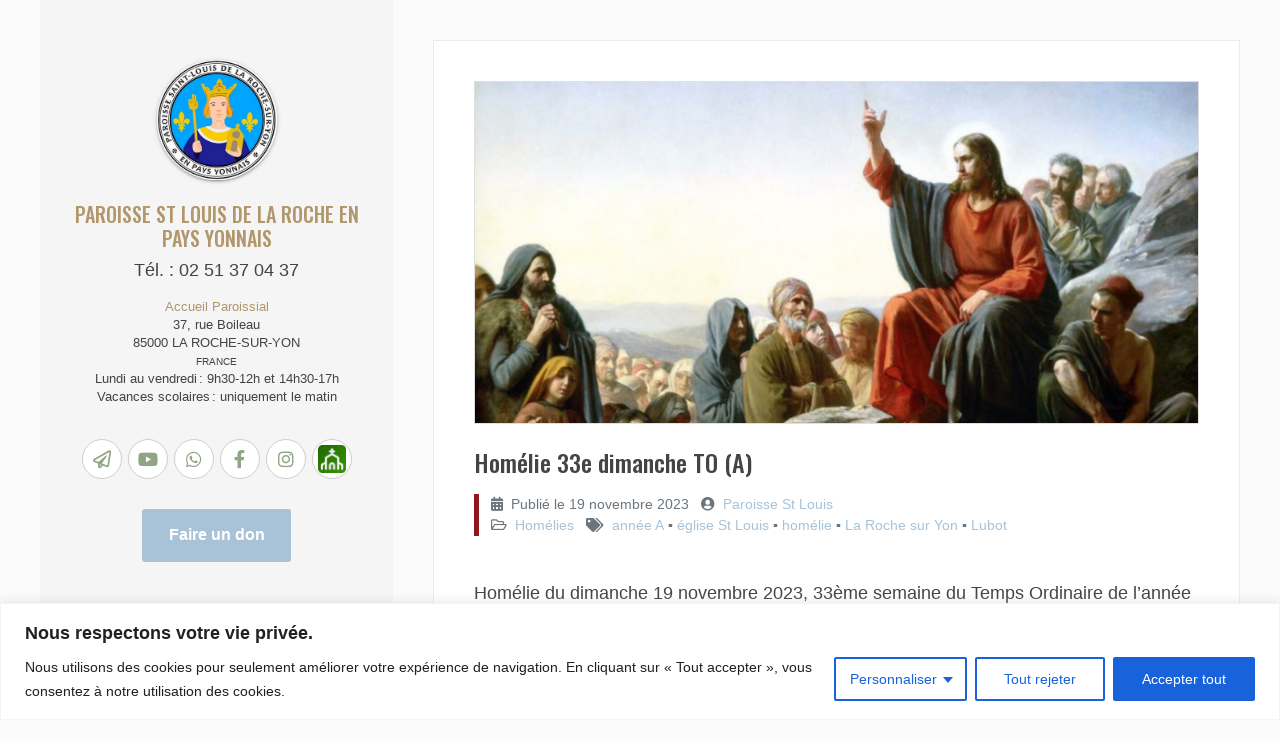

--- FILE ---
content_type: text/html; charset=UTF-8
request_url: https://stlouisdelaroche.fr/homelie-33e-dimanche-to-a/
body_size: 22304
content:

<!DOCTYPE html>
<!--[if IE 8 ]><html class="ie ie8" lang="fr-FR" xmlns:og="http://opengraphprotocol.org/schema/" xmlns:fb="http://www.facebook.com/2008/fbml"> <![endif]-->
<!--[if IE 9 ]><html class="ie ie9" lang="fr-FR" xmlns:og="http://opengraphprotocol.org/schema/" xmlns:fb="http://www.facebook.com/2008/fbml"> <![endif]-->
<!--[if (gt IE 9)|!(IE)]><!-->

<html lang="fr-FR" xmlns:og="http://opengraphprotocol.org/schema/" xmlns:fb="http://www.facebook.com/2008/fbml"> <!--<![endif]-->

<head>
	<meta charset="UTF-8" />
	<meta name="viewport" content="width=device-width, initial-scale=1.0" />
	<meta http-equiv="X-UA-Compatible" content="IE=edge" />
	<script src="https://kit.fontawesome.com/809a848821.js" crossorigin="anonymous"></script>

	<!-- You should add profile & pingback rel link tag manually -->
	<link rel="profile" href="http://gmpg.org/xfn/11" />
			<link rel="pingback" href="https://stlouisdelaroche.fr/xmlrpc.php" />
		<title>Homélie 33e dimanche TO (A) &#8211; Paroisse St Louis de la Roche en Pays Yonnais</title>
<meta name='robots' content='max-image-preview:large' />
	<style>img:is([sizes="auto" i], [sizes^="auto," i]) { contain-intrinsic-size: 3000px 1500px }</style>
	<link rel='dns-prefetch' href='//maxcdn.bootstrapcdn.com' />
<link rel='dns-prefetch' href='//fonts.googleapis.com' />
<link rel='dns-prefetch' href='//cdnjs.cloudflare.com' />
<link rel="alternate" type="application/rss+xml" title="Paroisse St Louis de la Roche en Pays Yonnais &raquo; Flux" href="https://stlouisdelaroche.fr/feed/" />
<link rel="alternate" type="application/rss+xml" title="Paroisse St Louis de la Roche en Pays Yonnais &raquo; Flux des commentaires" href="https://stlouisdelaroche.fr/comments/feed/" />
<link rel="alternate" type="application/rss+xml" title="Paroisse St Louis de la Roche en Pays Yonnais &raquo; Homélie 33e dimanche TO (A) Flux des commentaires" href="https://stlouisdelaroche.fr/homelie-33e-dimanche-to-a/feed/" />
<meta property="og:title" content="Homélie 33e dimanche TO (A)"/><meta property="og:type" content="article"/><meta property="og:url" content="https://stlouisdelaroche.fr/homelie-33e-dimanche-to-a/"/><meta property="og:description" content="
Homélie du dimanche 19 novembre 2023, 33ème semaine du Temps Ordinaire de l&rsquo;année A, par le père Dominique Lubot



	

	
	
		
		Mt 25, [...]" /><meta property="og:image" content="https://stlouisdelaroche.fr/wp-content/uploads/2022/09/Carl-heinrich-bloch-sermon-on-the-mount-e1663740602125-508x300.jpeg"/><script>
window._wpemojiSettings = {"baseUrl":"https:\/\/s.w.org\/images\/core\/emoji\/15.0.3\/72x72\/","ext":".png","svgUrl":"https:\/\/s.w.org\/images\/core\/emoji\/15.0.3\/svg\/","svgExt":".svg","source":{"concatemoji":"https:\/\/stlouisdelaroche.fr\/wp-includes\/js\/wp-emoji-release.min.js?ver=6.7.4"}};
/*! This file is auto-generated */
!function(i,n){var o,s,e;function c(e){try{var t={supportTests:e,timestamp:(new Date).valueOf()};sessionStorage.setItem(o,JSON.stringify(t))}catch(e){}}function p(e,t,n){e.clearRect(0,0,e.canvas.width,e.canvas.height),e.fillText(t,0,0);var t=new Uint32Array(e.getImageData(0,0,e.canvas.width,e.canvas.height).data),r=(e.clearRect(0,0,e.canvas.width,e.canvas.height),e.fillText(n,0,0),new Uint32Array(e.getImageData(0,0,e.canvas.width,e.canvas.height).data));return t.every(function(e,t){return e===r[t]})}function u(e,t,n){switch(t){case"flag":return n(e,"\ud83c\udff3\ufe0f\u200d\u26a7\ufe0f","\ud83c\udff3\ufe0f\u200b\u26a7\ufe0f")?!1:!n(e,"\ud83c\uddfa\ud83c\uddf3","\ud83c\uddfa\u200b\ud83c\uddf3")&&!n(e,"\ud83c\udff4\udb40\udc67\udb40\udc62\udb40\udc65\udb40\udc6e\udb40\udc67\udb40\udc7f","\ud83c\udff4\u200b\udb40\udc67\u200b\udb40\udc62\u200b\udb40\udc65\u200b\udb40\udc6e\u200b\udb40\udc67\u200b\udb40\udc7f");case"emoji":return!n(e,"\ud83d\udc26\u200d\u2b1b","\ud83d\udc26\u200b\u2b1b")}return!1}function f(e,t,n){var r="undefined"!=typeof WorkerGlobalScope&&self instanceof WorkerGlobalScope?new OffscreenCanvas(300,150):i.createElement("canvas"),a=r.getContext("2d",{willReadFrequently:!0}),o=(a.textBaseline="top",a.font="600 32px Arial",{});return e.forEach(function(e){o[e]=t(a,e,n)}),o}function t(e){var t=i.createElement("script");t.src=e,t.defer=!0,i.head.appendChild(t)}"undefined"!=typeof Promise&&(o="wpEmojiSettingsSupports",s=["flag","emoji"],n.supports={everything:!0,everythingExceptFlag:!0},e=new Promise(function(e){i.addEventListener("DOMContentLoaded",e,{once:!0})}),new Promise(function(t){var n=function(){try{var e=JSON.parse(sessionStorage.getItem(o));if("object"==typeof e&&"number"==typeof e.timestamp&&(new Date).valueOf()<e.timestamp+604800&&"object"==typeof e.supportTests)return e.supportTests}catch(e){}return null}();if(!n){if("undefined"!=typeof Worker&&"undefined"!=typeof OffscreenCanvas&&"undefined"!=typeof URL&&URL.createObjectURL&&"undefined"!=typeof Blob)try{var e="postMessage("+f.toString()+"("+[JSON.stringify(s),u.toString(),p.toString()].join(",")+"));",r=new Blob([e],{type:"text/javascript"}),a=new Worker(URL.createObjectURL(r),{name:"wpTestEmojiSupports"});return void(a.onmessage=function(e){c(n=e.data),a.terminate(),t(n)})}catch(e){}c(n=f(s,u,p))}t(n)}).then(function(e){for(var t in e)n.supports[t]=e[t],n.supports.everything=n.supports.everything&&n.supports[t],"flag"!==t&&(n.supports.everythingExceptFlag=n.supports.everythingExceptFlag&&n.supports[t]);n.supports.everythingExceptFlag=n.supports.everythingExceptFlag&&!n.supports.flag,n.DOMReady=!1,n.readyCallback=function(){n.DOMReady=!0}}).then(function(){return e}).then(function(){var e;n.supports.everything||(n.readyCallback(),(e=n.source||{}).concatemoji?t(e.concatemoji):e.wpemoji&&e.twemoji&&(t(e.twemoji),t(e.wpemoji)))}))}((window,document),window._wpemojiSettings);
</script>
<style id='wp-emoji-styles-inline-css'>

	img.wp-smiley, img.emoji {
		display: inline !important;
		border: none !important;
		box-shadow: none !important;
		height: 1em !important;
		width: 1em !important;
		margin: 0 0.07em !important;
		vertical-align: -0.1em !important;
		background: none !important;
		padding: 0 !important;
	}
</style>
<link rel='stylesheet' id='wp-block-library-css' href='https://stlouisdelaroche.fr/wp-includes/css/dist/block-library/style.min.css?ver=6.7.4' media='all' />
<style id='wp-block-library-theme-inline-css'>
.wp-block-audio :where(figcaption){color:#555;font-size:13px;text-align:center}.is-dark-theme .wp-block-audio :where(figcaption){color:#ffffffa6}.wp-block-audio{margin:0 0 1em}.wp-block-code{border:1px solid #ccc;border-radius:4px;font-family:Menlo,Consolas,monaco,monospace;padding:.8em 1em}.wp-block-embed :where(figcaption){color:#555;font-size:13px;text-align:center}.is-dark-theme .wp-block-embed :where(figcaption){color:#ffffffa6}.wp-block-embed{margin:0 0 1em}.blocks-gallery-caption{color:#555;font-size:13px;text-align:center}.is-dark-theme .blocks-gallery-caption{color:#ffffffa6}:root :where(.wp-block-image figcaption){color:#555;font-size:13px;text-align:center}.is-dark-theme :root :where(.wp-block-image figcaption){color:#ffffffa6}.wp-block-image{margin:0 0 1em}.wp-block-pullquote{border-bottom:4px solid;border-top:4px solid;color:currentColor;margin-bottom:1.75em}.wp-block-pullquote cite,.wp-block-pullquote footer,.wp-block-pullquote__citation{color:currentColor;font-size:.8125em;font-style:normal;text-transform:uppercase}.wp-block-quote{border-left:.25em solid;margin:0 0 1.75em;padding-left:1em}.wp-block-quote cite,.wp-block-quote footer{color:currentColor;font-size:.8125em;font-style:normal;position:relative}.wp-block-quote:where(.has-text-align-right){border-left:none;border-right:.25em solid;padding-left:0;padding-right:1em}.wp-block-quote:where(.has-text-align-center){border:none;padding-left:0}.wp-block-quote.is-large,.wp-block-quote.is-style-large,.wp-block-quote:where(.is-style-plain){border:none}.wp-block-search .wp-block-search__label{font-weight:700}.wp-block-search__button{border:1px solid #ccc;padding:.375em .625em}:where(.wp-block-group.has-background){padding:1.25em 2.375em}.wp-block-separator.has-css-opacity{opacity:.4}.wp-block-separator{border:none;border-bottom:2px solid;margin-left:auto;margin-right:auto}.wp-block-separator.has-alpha-channel-opacity{opacity:1}.wp-block-separator:not(.is-style-wide):not(.is-style-dots){width:100px}.wp-block-separator.has-background:not(.is-style-dots){border-bottom:none;height:1px}.wp-block-separator.has-background:not(.is-style-wide):not(.is-style-dots){height:2px}.wp-block-table{margin:0 0 1em}.wp-block-table td,.wp-block-table th{word-break:normal}.wp-block-table :where(figcaption){color:#555;font-size:13px;text-align:center}.is-dark-theme .wp-block-table :where(figcaption){color:#ffffffa6}.wp-block-video :where(figcaption){color:#555;font-size:13px;text-align:center}.is-dark-theme .wp-block-video :where(figcaption){color:#ffffffa6}.wp-block-video{margin:0 0 1em}:root :where(.wp-block-template-part.has-background){margin-bottom:0;margin-top:0;padding:1.25em 2.375em}
</style>
<style id='classic-theme-styles-inline-css'>
/*! This file is auto-generated */
.wp-block-button__link{color:#fff;background-color:#32373c;border-radius:9999px;box-shadow:none;text-decoration:none;padding:calc(.667em + 2px) calc(1.333em + 2px);font-size:1.125em}.wp-block-file__button{background:#32373c;color:#fff;text-decoration:none}
</style>
<style id='global-styles-inline-css'>
:root{--wp--preset--aspect-ratio--square: 1;--wp--preset--aspect-ratio--4-3: 4/3;--wp--preset--aspect-ratio--3-4: 3/4;--wp--preset--aspect-ratio--3-2: 3/2;--wp--preset--aspect-ratio--2-3: 2/3;--wp--preset--aspect-ratio--16-9: 16/9;--wp--preset--aspect-ratio--9-16: 9/16;--wp--preset--color--black: #000000;--wp--preset--color--cyan-bluish-gray: #abb8c3;--wp--preset--color--white: #ffffff;--wp--preset--color--pale-pink: #f78da7;--wp--preset--color--vivid-red: #cf2e2e;--wp--preset--color--luminous-vivid-orange: #ff6900;--wp--preset--color--luminous-vivid-amber: #fcb900;--wp--preset--color--light-green-cyan: #7bdcb5;--wp--preset--color--vivid-green-cyan: #00d084;--wp--preset--color--pale-cyan-blue: #8ed1fc;--wp--preset--color--vivid-cyan-blue: #0693e3;--wp--preset--color--vivid-purple: #9b51e0;--wp--preset--color--blanc: #ffffff;--wp--preset--color--noir: #000000;--wp--preset--color--bleu: #A8C3D8;--wp--preset--color--vert: #90A583;--wp--preset--color--rouge: #91171F;--wp--preset--color--light: #FAFAFA;--wp--preset--color--gris: #EEEEEE;--wp--preset--color--clementine: #ffc107;--wp--preset--color--or: #b1976b;--wp--preset--color--violet: #97698B;--wp--preset--gradient--vivid-cyan-blue-to-vivid-purple: linear-gradient(135deg,rgba(6,147,227,1) 0%,rgb(155,81,224) 100%);--wp--preset--gradient--light-green-cyan-to-vivid-green-cyan: linear-gradient(135deg,rgb(122,220,180) 0%,rgb(0,208,130) 100%);--wp--preset--gradient--luminous-vivid-amber-to-luminous-vivid-orange: linear-gradient(135deg,rgba(252,185,0,1) 0%,rgba(255,105,0,1) 100%);--wp--preset--gradient--luminous-vivid-orange-to-vivid-red: linear-gradient(135deg,rgba(255,105,0,1) 0%,rgb(207,46,46) 100%);--wp--preset--gradient--very-light-gray-to-cyan-bluish-gray: linear-gradient(135deg,rgb(238,238,238) 0%,rgb(169,184,195) 100%);--wp--preset--gradient--cool-to-warm-spectrum: linear-gradient(135deg,rgb(74,234,220) 0%,rgb(151,120,209) 20%,rgb(207,42,186) 40%,rgb(238,44,130) 60%,rgb(251,105,98) 80%,rgb(254,248,76) 100%);--wp--preset--gradient--blush-light-purple: linear-gradient(135deg,rgb(255,206,236) 0%,rgb(152,150,240) 100%);--wp--preset--gradient--blush-bordeaux: linear-gradient(135deg,rgb(254,205,165) 0%,rgb(254,45,45) 50%,rgb(107,0,62) 100%);--wp--preset--gradient--luminous-dusk: linear-gradient(135deg,rgb(255,203,112) 0%,rgb(199,81,192) 50%,rgb(65,88,208) 100%);--wp--preset--gradient--pale-ocean: linear-gradient(135deg,rgb(255,245,203) 0%,rgb(182,227,212) 50%,rgb(51,167,181) 100%);--wp--preset--gradient--electric-grass: linear-gradient(135deg,rgb(202,248,128) 0%,rgb(113,206,126) 100%);--wp--preset--gradient--midnight: linear-gradient(135deg,rgb(2,3,129) 0%,rgb(40,116,252) 100%);--wp--preset--font-size--small: 13px;--wp--preset--font-size--medium: 20px;--wp--preset--font-size--large: 24px;--wp--preset--font-size--x-large: 42px;--wp--preset--font-size--petite: 12px;--wp--preset--font-size--normale: 18px;--wp--preset--font-size--xl: 36px;--wp--preset--spacing--20: 0.44rem;--wp--preset--spacing--30: 0.67rem;--wp--preset--spacing--40: 1rem;--wp--preset--spacing--50: 1.5rem;--wp--preset--spacing--60: 2.25rem;--wp--preset--spacing--70: 3.38rem;--wp--preset--spacing--80: 5.06rem;--wp--preset--shadow--natural: 6px 6px 9px rgba(0, 0, 0, 0.2);--wp--preset--shadow--deep: 12px 12px 50px rgba(0, 0, 0, 0.4);--wp--preset--shadow--sharp: 6px 6px 0px rgba(0, 0, 0, 0.2);--wp--preset--shadow--outlined: 6px 6px 0px -3px rgba(255, 255, 255, 1), 6px 6px rgba(0, 0, 0, 1);--wp--preset--shadow--crisp: 6px 6px 0px rgba(0, 0, 0, 1);}:where(.is-layout-flex){gap: 0.5em;}:where(.is-layout-grid){gap: 0.5em;}body .is-layout-flex{display: flex;}.is-layout-flex{flex-wrap: wrap;align-items: center;}.is-layout-flex > :is(*, div){margin: 0;}body .is-layout-grid{display: grid;}.is-layout-grid > :is(*, div){margin: 0;}:where(.wp-block-columns.is-layout-flex){gap: 2em;}:where(.wp-block-columns.is-layout-grid){gap: 2em;}:where(.wp-block-post-template.is-layout-flex){gap: 1.25em;}:where(.wp-block-post-template.is-layout-grid){gap: 1.25em;}.has-black-color{color: var(--wp--preset--color--black) !important;}.has-cyan-bluish-gray-color{color: var(--wp--preset--color--cyan-bluish-gray) !important;}.has-white-color{color: var(--wp--preset--color--white) !important;}.has-pale-pink-color{color: var(--wp--preset--color--pale-pink) !important;}.has-vivid-red-color{color: var(--wp--preset--color--vivid-red) !important;}.has-luminous-vivid-orange-color{color: var(--wp--preset--color--luminous-vivid-orange) !important;}.has-luminous-vivid-amber-color{color: var(--wp--preset--color--luminous-vivid-amber) !important;}.has-light-green-cyan-color{color: var(--wp--preset--color--light-green-cyan) !important;}.has-vivid-green-cyan-color{color: var(--wp--preset--color--vivid-green-cyan) !important;}.has-pale-cyan-blue-color{color: var(--wp--preset--color--pale-cyan-blue) !important;}.has-vivid-cyan-blue-color{color: var(--wp--preset--color--vivid-cyan-blue) !important;}.has-vivid-purple-color{color: var(--wp--preset--color--vivid-purple) !important;}.has-black-background-color{background-color: var(--wp--preset--color--black) !important;}.has-cyan-bluish-gray-background-color{background-color: var(--wp--preset--color--cyan-bluish-gray) !important;}.has-white-background-color{background-color: var(--wp--preset--color--white) !important;}.has-pale-pink-background-color{background-color: var(--wp--preset--color--pale-pink) !important;}.has-vivid-red-background-color{background-color: var(--wp--preset--color--vivid-red) !important;}.has-luminous-vivid-orange-background-color{background-color: var(--wp--preset--color--luminous-vivid-orange) !important;}.has-luminous-vivid-amber-background-color{background-color: var(--wp--preset--color--luminous-vivid-amber) !important;}.has-light-green-cyan-background-color{background-color: var(--wp--preset--color--light-green-cyan) !important;}.has-vivid-green-cyan-background-color{background-color: var(--wp--preset--color--vivid-green-cyan) !important;}.has-pale-cyan-blue-background-color{background-color: var(--wp--preset--color--pale-cyan-blue) !important;}.has-vivid-cyan-blue-background-color{background-color: var(--wp--preset--color--vivid-cyan-blue) !important;}.has-vivid-purple-background-color{background-color: var(--wp--preset--color--vivid-purple) !important;}.has-black-border-color{border-color: var(--wp--preset--color--black) !important;}.has-cyan-bluish-gray-border-color{border-color: var(--wp--preset--color--cyan-bluish-gray) !important;}.has-white-border-color{border-color: var(--wp--preset--color--white) !important;}.has-pale-pink-border-color{border-color: var(--wp--preset--color--pale-pink) !important;}.has-vivid-red-border-color{border-color: var(--wp--preset--color--vivid-red) !important;}.has-luminous-vivid-orange-border-color{border-color: var(--wp--preset--color--luminous-vivid-orange) !important;}.has-luminous-vivid-amber-border-color{border-color: var(--wp--preset--color--luminous-vivid-amber) !important;}.has-light-green-cyan-border-color{border-color: var(--wp--preset--color--light-green-cyan) !important;}.has-vivid-green-cyan-border-color{border-color: var(--wp--preset--color--vivid-green-cyan) !important;}.has-pale-cyan-blue-border-color{border-color: var(--wp--preset--color--pale-cyan-blue) !important;}.has-vivid-cyan-blue-border-color{border-color: var(--wp--preset--color--vivid-cyan-blue) !important;}.has-vivid-purple-border-color{border-color: var(--wp--preset--color--vivid-purple) !important;}.has-vivid-cyan-blue-to-vivid-purple-gradient-background{background: var(--wp--preset--gradient--vivid-cyan-blue-to-vivid-purple) !important;}.has-light-green-cyan-to-vivid-green-cyan-gradient-background{background: var(--wp--preset--gradient--light-green-cyan-to-vivid-green-cyan) !important;}.has-luminous-vivid-amber-to-luminous-vivid-orange-gradient-background{background: var(--wp--preset--gradient--luminous-vivid-amber-to-luminous-vivid-orange) !important;}.has-luminous-vivid-orange-to-vivid-red-gradient-background{background: var(--wp--preset--gradient--luminous-vivid-orange-to-vivid-red) !important;}.has-very-light-gray-to-cyan-bluish-gray-gradient-background{background: var(--wp--preset--gradient--very-light-gray-to-cyan-bluish-gray) !important;}.has-cool-to-warm-spectrum-gradient-background{background: var(--wp--preset--gradient--cool-to-warm-spectrum) !important;}.has-blush-light-purple-gradient-background{background: var(--wp--preset--gradient--blush-light-purple) !important;}.has-blush-bordeaux-gradient-background{background: var(--wp--preset--gradient--blush-bordeaux) !important;}.has-luminous-dusk-gradient-background{background: var(--wp--preset--gradient--luminous-dusk) !important;}.has-pale-ocean-gradient-background{background: var(--wp--preset--gradient--pale-ocean) !important;}.has-electric-grass-gradient-background{background: var(--wp--preset--gradient--electric-grass) !important;}.has-midnight-gradient-background{background: var(--wp--preset--gradient--midnight) !important;}.has-small-font-size{font-size: var(--wp--preset--font-size--small) !important;}.has-medium-font-size{font-size: var(--wp--preset--font-size--medium) !important;}.has-large-font-size{font-size: var(--wp--preset--font-size--large) !important;}.has-x-large-font-size{font-size: var(--wp--preset--font-size--x-large) !important;}
:where(.wp-block-post-template.is-layout-flex){gap: 1.25em;}:where(.wp-block-post-template.is-layout-grid){gap: 1.25em;}
:where(.wp-block-columns.is-layout-flex){gap: 2em;}:where(.wp-block-columns.is-layout-grid){gap: 2em;}
:root :where(.wp-block-pullquote){font-size: 1.5em;line-height: 1.6;}
</style>
<link rel='stylesheet' id='contact-form-7-css' href='https://stlouisdelaroche.fr/wp-content/plugins/contact-form-7/includes/css/styles.css?ver=6.1.4' media='all' />
<link rel='stylesheet' id='slider-css' href='https://stlouisdelaroche.fr/wp-content/themes/septuaginta/css/slick.css?ver=1.0.0' media='all' />
<link rel='stylesheet' id='styleeditorseptuaginta-css' href='https://stlouisdelaroche.fr/wp-content/themes/septuaginta/style-editor.css?ver=1.0.0' media='all' />
<link rel='stylesheet' id='septuaginta-css' href='https://stlouisdelaroche.fr/wp-content/themes/septuaginta/style.css?ver=6.7.4' media='all' />
<link rel='stylesheet' id='main-septuaginta-css' href='https://stlouisdelaroche.fr/wp-content/themes/septuaginta/css/septuaginta.css?ver=6.7.4' media='all' />
<link rel='stylesheet' id='septuaginta-google-oswald-css' href='https://fonts.googleapis.com/css2?family=Oswald%3Awght%40200%3B300%3B400%3B500%3B600%3B700&#038;ver=6.7.4' media='all' />
<link rel='stylesheet' id='septuaginta-google-montserrat-css' href='https://fonts.googleapis.com/css2?family=Montserrat%3Aital%2Cwght%400%2C300%3B0%2C400%3B0%2C500%3B0%2C600%3B0%2C700%3B0%2C800%3B0%2C900%3B1%2C300%3B1%2C400%3B1%2C500%3B1%2C600%3B1%2C700%3B1%2C800%3B1%2C900&#038;ver=6.7.4' media='all' />
<link rel='stylesheet' id='septuaginta-animate-css' href='https://cdnjs.cloudflare.com/ajax/libs/animate.css/4.0.0/animate.min.css?ver=6.7.4' media='all' />
<link rel='stylesheet' id='septuaginta-google-inter-css' href='https://fonts.googleapis.com/css2?family=Inter%3Awght%40100%3B200%3B300%3B400%3B500%3B600%3B700%3B800%3B900&#038;ver=6.7.4' media='all' />
<link rel='stylesheet' id='wp-featherlight-css' href='https://stlouisdelaroche.fr/wp-content/plugins/wp-featherlight/css/wp-featherlight.min.css?ver=1.3.4' media='all' />
<link rel='stylesheet' id='mediaelement-css' href='https://stlouisdelaroche.fr/wp-includes/js/mediaelement/mediaelementplayer-legacy.min.css?ver=4.2.17' media='all' />
<link rel='stylesheet' id='wp-mediaelement-css' href='https://stlouisdelaroche.fr/wp-includes/js/mediaelement/wp-mediaelement.min.css?ver=6.7.4' media='all' />
<script id="cookie-law-info-js-extra">
var _ckyConfig = {"_ipData":[],"_assetsURL":"https:\/\/stlouisdelaroche.fr\/wp-content\/plugins\/cookie-law-info\/lite\/frontend\/images\/","_publicURL":"https:\/\/stlouisdelaroche.fr","_expiry":"365","_categories":[{"name":"N\u00e9cessaire","slug":"necessary","isNecessary":true,"ccpaDoNotSell":true,"cookies":[],"active":true,"defaultConsent":{"gdpr":true,"ccpa":true}},{"name":"Fonctionnelle","slug":"functional","isNecessary":false,"ccpaDoNotSell":true,"cookies":[],"active":true,"defaultConsent":{"gdpr":false,"ccpa":false}},{"name":"Analytique","slug":"analytics","isNecessary":false,"ccpaDoNotSell":true,"cookies":[],"active":true,"defaultConsent":{"gdpr":false,"ccpa":false}},{"name":"Performance","slug":"performance","isNecessary":false,"ccpaDoNotSell":true,"cookies":[],"active":true,"defaultConsent":{"gdpr":false,"ccpa":false}},{"name":"Publicit\u00e9","slug":"advertisement","isNecessary":false,"ccpaDoNotSell":true,"cookies":[],"active":true,"defaultConsent":{"gdpr":false,"ccpa":false}}],"_activeLaw":"gdpr","_rootDomain":"","_block":"1","_showBanner":"1","_bannerConfig":{"settings":{"type":"classic","preferenceCenterType":"pushdown","position":"bottom","applicableLaw":"gdpr"},"behaviours":{"reloadBannerOnAccept":false,"loadAnalyticsByDefault":false,"animations":{"onLoad":"animate","onHide":"sticky"}},"config":{"revisitConsent":{"status":true,"tag":"revisit-consent","position":"bottom-left","meta":{"url":"#"},"styles":{"background-color":"#0056A7"},"elements":{"title":{"type":"text","tag":"revisit-consent-title","status":true,"styles":{"color":"#0056a7"}}}},"preferenceCenter":{"toggle":{"status":true,"tag":"detail-category-toggle","type":"toggle","states":{"active":{"styles":{"background-color":"#1863DC"}},"inactive":{"styles":{"background-color":"#D0D5D2"}}}}},"categoryPreview":{"status":false,"toggle":{"status":true,"tag":"detail-category-preview-toggle","type":"toggle","states":{"active":{"styles":{"background-color":"#1863DC"}},"inactive":{"styles":{"background-color":"#D0D5D2"}}}}},"videoPlaceholder":{"status":true,"styles":{"background-color":"#000000","border-color":"#000000cc","color":"#ffffff"}},"readMore":{"status":false,"tag":"readmore-button","type":"link","meta":{"noFollow":true,"newTab":true},"styles":{"color":"#1863DC","background-color":"transparent","border-color":"transparent"}},"showMore":{"status":true,"tag":"show-desc-button","type":"button","styles":{"color":"#1863DC"}},"showLess":{"status":true,"tag":"hide-desc-button","type":"button","styles":{"color":"#1863DC"}},"alwaysActive":{"status":true,"tag":"always-active","styles":{"color":"#008000"}},"manualLinks":{"status":true,"tag":"manual-links","type":"link","styles":{"color":"#1863DC"}},"auditTable":{"status":true},"optOption":{"status":true,"toggle":{"status":true,"tag":"optout-option-toggle","type":"toggle","states":{"active":{"styles":{"background-color":"#1863dc"}},"inactive":{"styles":{"background-color":"#FFFFFF"}}}}}}},"_version":"3.3.9","_logConsent":"1","_tags":[{"tag":"accept-button","styles":{"color":"#FFFFFF","background-color":"#1863DC","border-color":"#1863DC"}},{"tag":"reject-button","styles":{"color":"#1863DC","background-color":"transparent","border-color":"#1863DC"}},{"tag":"settings-button","styles":{"color":"#1863DC","background-color":"transparent","border-color":"#1863DC"}},{"tag":"readmore-button","styles":{"color":"#1863DC","background-color":"transparent","border-color":"transparent"}},{"tag":"donotsell-button","styles":{"color":"#1863DC","background-color":"transparent","border-color":"transparent"}},{"tag":"show-desc-button","styles":{"color":"#1863DC"}},{"tag":"hide-desc-button","styles":{"color":"#1863DC"}},{"tag":"cky-always-active","styles":[]},{"tag":"cky-link","styles":[]},{"tag":"accept-button","styles":{"color":"#FFFFFF","background-color":"#1863DC","border-color":"#1863DC"}},{"tag":"revisit-consent","styles":{"background-color":"#0056A7"}}],"_shortCodes":[{"key":"cky_readmore","content":"<a href=\"#\" class=\"cky-policy\" aria-label=\"Lire la suite\" target=\"_blank\" rel=\"noopener\" data-cky-tag=\"readmore-button\">Lire la suite<\/a>","tag":"readmore-button","status":false,"attributes":{"rel":"nofollow","target":"_blank"}},{"key":"cky_show_desc","content":"<button class=\"cky-show-desc-btn\" data-cky-tag=\"show-desc-button\" aria-label=\"Afficher plus\">Afficher plus<\/button>","tag":"show-desc-button","status":true,"attributes":[]},{"key":"cky_hide_desc","content":"<button class=\"cky-show-desc-btn\" data-cky-tag=\"hide-desc-button\" aria-label=\"Afficher moins\">Afficher moins<\/button>","tag":"hide-desc-button","status":true,"attributes":[]},{"key":"cky_optout_show_desc","content":"[cky_optout_show_desc]","tag":"optout-show-desc-button","status":true,"attributes":[]},{"key":"cky_optout_hide_desc","content":"[cky_optout_hide_desc]","tag":"optout-hide-desc-button","status":true,"attributes":[]},{"key":"cky_category_toggle_label","content":"[cky_{{status}}_category_label] [cky_preference_{{category_slug}}_title]","tag":"","status":true,"attributes":[]},{"key":"cky_enable_category_label","content":"Activer","tag":"","status":true,"attributes":[]},{"key":"cky_disable_category_label","content":"D\u00e9sactiver","tag":"","status":true,"attributes":[]},{"key":"cky_video_placeholder","content":"<div class=\"video-placeholder-normal\" data-cky-tag=\"video-placeholder\" id=\"[UNIQUEID]\"><p class=\"video-placeholder-text-normal\" data-cky-tag=\"placeholder-title\">Veuillez accepter le consentement des cookies<\/p><\/div>","tag":"","status":true,"attributes":[]},{"key":"cky_enable_optout_label","content":"Activer","tag":"","status":true,"attributes":[]},{"key":"cky_disable_optout_label","content":"D\u00e9sactiver","tag":"","status":true,"attributes":[]},{"key":"cky_optout_toggle_label","content":"[cky_{{status}}_optout_label] [cky_optout_option_title]","tag":"","status":true,"attributes":[]},{"key":"cky_optout_option_title","content":"Ne vendez pas mes informations personnelles","tag":"","status":true,"attributes":[]},{"key":"cky_optout_close_label","content":"Fermer","tag":"","status":true,"attributes":[]},{"key":"cky_preference_close_label","content":"Fermer","tag":"","status":true,"attributes":[]}],"_rtl":"","_language":"fr","_providersToBlock":[]};
var _ckyStyles = {"css":".cky-hide{display: none;}.cky-btn-revisit-wrapper{display: flex; align-items: center; justify-content: center; background: #0056a7; width: 45px; height: 45px; border-radius: 50%; position: fixed; z-index: 999999; cursor: pointer;}.cky-revisit-bottom-left{bottom: 15px; left: 15px;}.cky-revisit-bottom-right{bottom: 15px; right: 15px;}.cky-btn-revisit-wrapper .cky-btn-revisit{display: flex; align-items: center; justify-content: center; background: none; border: none; cursor: pointer; position: relative; margin: 0; padding: 0;}.cky-btn-revisit-wrapper .cky-btn-revisit img{max-width: fit-content; margin: 0; height: 30px; width: 30px;}.cky-revisit-bottom-left:hover::before{content: attr(data-tooltip); position: absolute; background: #4E4B66; color: #ffffff; left: calc(100% + 7px); font-size: 12px; line-height: 16px; width: max-content; padding: 4px 8px; border-radius: 4px;}.cky-revisit-bottom-left:hover::after{position: absolute; content: \"\"; border: 5px solid transparent; left: calc(100% + 2px); border-left-width: 0; border-right-color: #4E4B66;}.cky-revisit-bottom-right:hover::before{content: attr(data-tooltip); position: absolute; background: #4E4B66; color: #ffffff; right: calc(100% + 7px); font-size: 12px; line-height: 16px; width: max-content; padding: 4px 8px; border-radius: 4px;}.cky-revisit-bottom-right:hover::after{position: absolute; content: \"\"; border: 5px solid transparent; right: calc(100% + 2px); border-right-width: 0; border-left-color: #4E4B66;}.cky-revisit-hide{display: none;}.cky-consent-container{position: fixed; width: 100%; box-sizing: border-box; z-index: 9999999;}.cky-classic-bottom{bottom: 0; left: 0;}.cky-classic-top{top: 0; left: 0;}.cky-consent-container .cky-consent-bar{background: #ffffff; border: 1px solid; padding: 16.5px 24px; box-shadow: 0 -1px 10px 0 #acabab4d;}.cky-consent-bar .cky-banner-btn-close{position: absolute; right: 9px; top: 5px; background: none; border: none; cursor: pointer; padding: 0; margin: 0; height: auto; width: auto; min-height: 0; line-height: 0; text-shadow: none; box-shadow: none;}.cky-consent-bar .cky-banner-btn-close img{width: 9px; height: 9px; margin: 0;}.cky-custom-brand-logo-wrapper .cky-custom-brand-logo{width: 100px; height: auto; margin: 0 0 10px 0;}.cky-notice .cky-title{color: #212121; font-weight: 700; font-size: 18px; line-height: 24px; margin: 0 0 10px 0;}.cky-notice-group{display: flex; justify-content: space-between; align-items: center;}.cky-notice-des *{font-size: 14px;}.cky-notice-des{color: #212121; font-size: 14px; line-height: 24px; font-weight: 400;}.cky-notice-des img{height: 25px; width: 25px;}.cky-consent-bar .cky-notice-des p{color: inherit; margin-top: 0; overflow-wrap: break-word;}.cky-notice-des p:last-child{margin-bottom: 0;}.cky-notice-des a.cky-policy,.cky-notice-des button.cky-policy{font-size: 14px; color: #1863dc; white-space: nowrap; cursor: pointer; background: transparent; border: 1px solid; text-decoration: underline;}.cky-notice-des button.cky-policy{padding: 0;}.cky-notice-des a.cky-policy:focus-visible,.cky-consent-bar .cky-banner-btn-close:focus-visible,.cky-notice-des button.cky-policy:focus-visible,.cky-category-direct-switch input[type=\"checkbox\"]:focus-visible,.cky-preference-content-wrapper .cky-show-desc-btn:focus-visible,.cky-accordion-header .cky-accordion-btn:focus-visible,.cky-switch input[type=\"checkbox\"]:focus-visible,.cky-footer-wrapper a:focus-visible,.cky-btn:focus-visible{outline: 2px solid #1863dc; outline-offset: 2px;}.cky-btn:focus:not(:focus-visible),.cky-accordion-header .cky-accordion-btn:focus:not(:focus-visible),.cky-preference-content-wrapper .cky-show-desc-btn:focus:not(:focus-visible),.cky-btn-revisit-wrapper .cky-btn-revisit:focus:not(:focus-visible),.cky-preference-header .cky-btn-close:focus:not(:focus-visible),.cky-banner-btn-close:focus:not(:focus-visible){outline: 0;}button.cky-show-desc-btn:not(:hover):not(:active){color: #1863dc; background: transparent;}button.cky-accordion-btn:not(:hover):not(:active),button.cky-banner-btn-close:not(:hover):not(:active),button.cky-btn-close:not(:hover):not(:active),button.cky-btn-revisit:not(:hover):not(:active){background: transparent;}.cky-consent-bar button:hover,.cky-modal.cky-modal-open button:hover,.cky-consent-bar button:focus,.cky-modal.cky-modal-open button:focus{text-decoration: none;}.cky-notice-btn-wrapper{display: flex; justify-content: center; align-items: center; margin-left: 15px;}.cky-notice-btn-wrapper .cky-btn{text-shadow: none; box-shadow: none;}.cky-btn{font-size: 14px; font-family: inherit; line-height: 24px; padding: 8px 27px; font-weight: 500; margin: 0 8px 0 0; border-radius: 2px; white-space: nowrap; cursor: pointer; text-align: center; text-transform: none; min-height: 0;}.cky-btn:hover{opacity: 0.8;}.cky-btn-customize{color: #1863dc; background: transparent; border: 2px solid; border-color: #1863dc; padding: 8px 28px 8px 14px; position: relative;}.cky-btn-reject{color: #1863dc; background: transparent; border: 2px solid #1863dc;}.cky-btn-accept{background: #1863dc; color: #ffffff; border: 2px solid #1863dc;}.cky-consent-bar .cky-btn-customize::after{position: absolute; content: \"\"; display: inline-block; top: 18px; right: 12px; border-left: 5px solid transparent; border-right: 5px solid transparent; border-top: 6px solid; border-top-color: inherit;}.cky-consent-container.cky-consent-bar-expand .cky-btn-customize::after{transform: rotate(-180deg);}.cky-btn:last-child{margin-right: 0;}@media (max-width: 768px){.cky-notice-group{display: block;}.cky-notice-btn-wrapper{margin: 0;}.cky-notice-btn-wrapper{flex-wrap: wrap;}.cky-notice-btn-wrapper .cky-btn{flex: auto; max-width: 100%; margin-top: 10px; white-space: unset;}}@media (max-width: 576px){.cky-btn-accept{order: 1; width: 100%;}.cky-btn-customize{order: 2;}.cky-btn-reject{order: 3; margin-right: 0;}.cky-consent-container.cky-consent-bar-expand .cky-consent-bar{display: none;}.cky-consent-container .cky-consent-bar{padding: 16.5px 0;}.cky-custom-brand-logo-wrapper .cky-custom-brand-logo, .cky-notice .cky-title, .cky-notice-des, .cky-notice-btn-wrapper, .cky-category-direct-preview-wrapper{padding: 0 24px;}.cky-notice-des{max-height: 40vh; overflow-y: scroll;}}@media (max-width: 352px){.cky-notice .cky-title{font-size: 16px;}.cky-notice-des *{font-size: 12px;}.cky-notice-des, .cky-btn, .cky-notice-des a.cky-policy{font-size: 12px;}}.cky-preference-wrapper{display: none;}.cky-consent-container.cky-classic-bottom.cky-consent-bar-expand{animation: cky-classic-expand 1s;}.cky-consent-container.cky-classic-bottom.cky-consent-bar-expand .cky-preference-wrapper{display: block;}@keyframes cky-classic-expand{0%{transform: translateY(50%);}100%{transform: translateY(0%);}}.cky-consent-container.cky-classic-top .cky-preference-wrapper{animation: cky-classic-top-expand 1s;}.cky-consent-container.cky-classic-top.cky-consent-bar-expand .cky-preference-wrapper{display: block;}@keyframes cky-classic-top-expand{0%{opacity: 0; transform: translateY(-50%);}50%{opacity: 0;}100%{opacity: 1; transform: translateY(0%);}}.cky-preference{padding: 0 24px; color: #212121; overflow-y: scroll; max-height: 48vh;}.cky-preference-center,.cky-preference,.cky-preference-header,.cky-footer-wrapper{background-color: inherit;}.cky-preference-center,.cky-preference,.cky-preference-body-wrapper,.cky-accordion-wrapper{color: inherit;}.cky-preference-header .cky-btn-close{cursor: pointer; vertical-align: middle; padding: 0; margin: 0; display: none; background: none; border: none; height: auto; width: auto; min-height: 0; line-height: 0; box-shadow: none; text-shadow: none;}.cky-preference-header .cky-btn-close img{margin: 0; height: 10px; width: 10px;}.cky-preference-header{margin: 16px 0 0 0; display: flex; align-items: center; justify-content: space-between;}.cky-preference-header .cky-preference-title{font-size: 18px; font-weight: 700; line-height: 24px;}.cky-preference-content-wrapper *{font-size: 14px;}.cky-preference-content-wrapper{font-size: 14px; line-height: 24px; font-weight: 400; padding: 12px 0; border-bottom: 1px solid;}.cky-preference-content-wrapper img{height: 25px; width: 25px;}.cky-preference-content-wrapper .cky-show-desc-btn{font-size: 14px; font-family: inherit; color: #1863dc; text-decoration: none; line-height: 24px; padding: 0; margin: 0; white-space: nowrap; cursor: pointer; background: transparent; border-color: transparent; text-transform: none; min-height: 0; text-shadow: none; box-shadow: none;}.cky-preference-body-wrapper .cky-preference-content-wrapper p{color: inherit; margin-top: 0;}.cky-accordion-wrapper{margin-bottom: 10px;}.cky-accordion{border-bottom: 1px solid;}.cky-accordion:last-child{border-bottom: none;}.cky-accordion .cky-accordion-item{display: flex; margin-top: 10px;}.cky-accordion .cky-accordion-body{display: none;}.cky-accordion.cky-accordion-active .cky-accordion-body{display: block; padding: 0 22px; margin-bottom: 16px;}.cky-accordion-header-wrapper{cursor: pointer; width: 100%;}.cky-accordion-item .cky-accordion-header{display: flex; justify-content: space-between; align-items: center;}.cky-accordion-header .cky-accordion-btn{font-size: 16px; font-family: inherit; color: #212121; line-height: 24px; background: none; border: none; font-weight: 700; padding: 0; margin: 0; cursor: pointer; text-transform: none; min-height: 0; text-shadow: none; box-shadow: none;}.cky-accordion-header .cky-always-active{color: #008000; font-weight: 600; line-height: 24px; font-size: 14px;}.cky-accordion-header-des *{font-size: 14px;}.cky-accordion-header-des{color: #212121; font-size: 14px; line-height: 24px; margin: 10px 0 16px 0;}.cky-accordion-header-wrapper .cky-accordion-header-des p{color: inherit; margin-top: 0;}.cky-accordion-chevron{margin-right: 22px; position: relative; cursor: pointer;}.cky-accordion-chevron-hide{display: none;}.cky-accordion .cky-accordion-chevron i::before{content: \"\"; position: absolute; border-right: 1.4px solid; border-bottom: 1.4px solid; border-color: inherit; height: 6px; width: 6px; -webkit-transform: rotate(-45deg); -moz-transform: rotate(-45deg); -ms-transform: rotate(-45deg); -o-transform: rotate(-45deg); transform: rotate(-45deg); transition: all 0.2s ease-in-out; top: 8px;}.cky-accordion.cky-accordion-active .cky-accordion-chevron i::before{-webkit-transform: rotate(45deg); -moz-transform: rotate(45deg); -ms-transform: rotate(45deg); -o-transform: rotate(45deg); transform: rotate(45deg);}.cky-audit-table{background: #f4f4f4; border-radius: 6px;}.cky-audit-table .cky-empty-cookies-text{color: inherit; font-size: 12px; line-height: 24px; margin: 0; padding: 10px;}.cky-audit-table .cky-cookie-des-table{font-size: 12px; line-height: 24px; font-weight: normal; padding: 15px 10px; border-bottom: 1px solid; border-bottom-color: inherit; margin: 0;}.cky-audit-table .cky-cookie-des-table:last-child{border-bottom: none;}.cky-audit-table .cky-cookie-des-table li{list-style-type: none; display: flex; padding: 3px 0;}.cky-audit-table .cky-cookie-des-table li:first-child{padding-top: 0;}.cky-cookie-des-table li div:first-child{width: 100px; font-weight: 600; word-break: break-word; word-wrap: break-word;}.cky-cookie-des-table li div:last-child{flex: 1; word-break: break-word; word-wrap: break-word; margin-left: 8px;}.cky-cookie-des-table li div:last-child p{color: inherit; margin-top: 0;}.cky-cookie-des-table li div:last-child p:last-child{margin-bottom: 0;}.cky-prefrence-btn-wrapper{display: flex; align-items: center; justify-content: flex-end; padding: 18px 24px; border-top: 1px solid;}.cky-prefrence-btn-wrapper .cky-btn{text-shadow: none; box-shadow: none;}.cky-category-direct-preview-btn-wrapper .cky-btn-preferences{text-shadow: none; box-shadow: none;}.cky-prefrence-btn-wrapper .cky-btn-accept,.cky-prefrence-btn-wrapper .cky-btn-reject{display: none;}.cky-btn-preferences{color: #1863dc; background: transparent; border: 2px solid #1863dc;}.cky-footer-wrapper{position: relative;}.cky-footer-shadow{display: block; width: 100%; height: 40px; background: linear-gradient(180deg, rgba(255, 255, 255, 0) 0%, #ffffff 100%); position: absolute; bottom: 100%;}.cky-preference-center,.cky-preference,.cky-preference-body-wrapper,.cky-preference-content-wrapper,.cky-accordion-wrapper,.cky-accordion,.cky-footer-wrapper,.cky-prefrence-btn-wrapper{border-color: inherit;}@media (max-width: 768px){.cky-preference{max-height: 35vh;}}@media (max-width: 576px){.cky-consent-bar-hide{display: none;}.cky-preference{max-height: 100vh; padding: 0;}.cky-preference-body-wrapper{padding: 60px 24px 200px;}.cky-preference-body-wrapper-reject-hide{padding: 60px 24px 165px;}.cky-preference-header{position: fixed; width: 100%; box-sizing: border-box; z-index: 999999999; margin: 0; padding: 16px 24px; border-bottom: 1px solid #f4f4f4;}.cky-preference-header .cky-btn-close{display: block;}.cky-prefrence-btn-wrapper{display: block;}.cky-accordion.cky-accordion-active .cky-accordion-body{padding-right: 0;}.cky-prefrence-btn-wrapper .cky-btn{width: 100%; margin-top: 10px; margin-right: 0;}.cky-prefrence-btn-wrapper .cky-btn:first-child{margin-top: 0;}.cky-accordion:last-child{padding-bottom: 20px;}.cky-prefrence-btn-wrapper .cky-btn-accept, .cky-prefrence-btn-wrapper .cky-btn-reject{display: block;}.cky-footer-wrapper{position: fixed; bottom: 0; width: 100%;}}@media (max-width: 425px){.cky-accordion-chevron{margin-right: 15px;}.cky-accordion.cky-accordion-active .cky-accordion-body{padding: 0 15px;}}@media (max-width: 352px){.cky-preference-header .cky-preference-title{font-size: 16px;}.cky-preference-content-wrapper *, .cky-accordion-header-des *{font-size: 12px;}.cky-accordion-header-des, .cky-preference-content-wrapper, .cky-preference-content-wrapper .cky-show-desc-btn{font-size: 12px;}.cky-accordion-header .cky-accordion-btn{font-size: 14px;}}.cky-category-direct-preview-wrapper{display: flex; flex-wrap: wrap; align-items: center; justify-content: space-between; margin-top: 16px;}.cky-category-direct-preview{display: flex; flex-wrap: wrap; align-items: center; font-size: 14px; font-weight: 600; line-height: 24px; color: #212121;}.cky-category-direct-preview-section{width: 100%; display: flex; justify-content: space-between; flex-wrap: wrap;}.cky-category-direct-item{display: flex; margin: 0 30px 10px 0; cursor: pointer;}.cky-category-direct-item label{font-size: 14px; font-weight: 600; margin-right: 10px; cursor: pointer; word-break: break-word;}.cky-category-direct-switch input[type=\"checkbox\"]{display: inline-block; position: relative; width: 33px; height: 18px; margin: 0; background: #d0d5d2; -webkit-appearance: none; border-radius: 50px; border: none; cursor: pointer; vertical-align: middle; outline: 0; top: 0;}.cky-category-direct-switch input[type=\"checkbox\"]:checked{background: #1863dc;}.cky-category-direct-switch input[type=\"checkbox\"]:before{position: absolute; content: \"\"; height: 15px; width: 15px; left: 2px; bottom: 2px; margin: 0; border-radius: 50%; background-color: white; -webkit-transition: 0.4s; transition: 0.4s;}.cky-category-direct-switch input[type=\"checkbox\"]:checked:before{-webkit-transform: translateX(14px); -ms-transform: translateX(14px); transform: translateX(14px);}.cky-category-direct-switch input[type=\"checkbox\"]:after{display: none;}.cky-category-direct-switch .cky-category-direct-switch-enabled:checked{background: #818181;}@media (max-width: 576px){.cky-category-direct-preview-wrapper{display: block;}.cky-category-direct-item{justify-content: space-between; width: 45%; margin: 0 0 10px 0;}.cky-category-direct-preview-btn-wrapper .cky-btn-preferences{width: 100%;}}@media (max-width: 352px){.cky-category-direct-preview{font-size: 12px;}}.cky-switch{display: flex;}.cky-switch input[type=\"checkbox\"]{position: relative; width: 44px; height: 24px; margin: 0; background: #d0d5d2; -webkit-appearance: none; border-radius: 50px; cursor: pointer; outline: 0; border: none; top: 0;}.cky-switch input[type=\"checkbox\"]:checked{background: #3a76d8;}.cky-switch input[type=\"checkbox\"]:before{position: absolute; content: \"\"; height: 20px; width: 20px; left: 2px; bottom: 2px; border-radius: 50%; background-color: white; -webkit-transition: 0.4s; transition: 0.4s; margin: 0;}.cky-switch input[type=\"checkbox\"]:after{display: none;}.cky-switch input[type=\"checkbox\"]:checked:before{-webkit-transform: translateX(20px); -ms-transform: translateX(20px); transform: translateX(20px);}@media (max-width: 425px){.cky-switch input[type=\"checkbox\"]{width: 38px; height: 21px;}.cky-switch input[type=\"checkbox\"]:before{height: 17px; width: 17px;}.cky-switch input[type=\"checkbox\"]:checked:before{-webkit-transform: translateX(17px); -ms-transform: translateX(17px); transform: translateX(17px);}}.video-placeholder-youtube{background-size: 100% 100%; background-position: center; background-repeat: no-repeat; background-color: #b2b0b059; position: relative; display: flex; align-items: center; justify-content: center; max-width: 100%;}.video-placeholder-text-youtube{text-align: center; align-items: center; padding: 10px 16px; background-color: #000000cc; color: #ffffff; border: 1px solid; border-radius: 2px; cursor: pointer;}.video-placeholder-normal{background-image: url(\"\/wp-content\/plugins\/cookie-law-info\/lite\/frontend\/images\/placeholder.svg\"); background-size: 80px; background-position: center; background-repeat: no-repeat; background-color: #b2b0b059; position: relative; display: flex; align-items: flex-end; justify-content: center; max-width: 100%;}.video-placeholder-text-normal{align-items: center; padding: 10px 16px; text-align: center; border: 1px solid; border-radius: 2px; cursor: pointer;}.cky-rtl{direction: rtl; text-align: right;}.cky-rtl .cky-banner-btn-close{left: 9px; right: auto;}.cky-rtl .cky-notice-btn-wrapper .cky-btn:last-child{margin-right: 8px;}.cky-rtl .cky-notice-btn-wrapper{margin-left: 0; margin-right: 15px;}.cky-rtl .cky-prefrence-btn-wrapper .cky-btn{margin-right: 8px;}.cky-rtl .cky-prefrence-btn-wrapper .cky-btn:first-child{margin-right: 0;}.cky-rtl .cky-accordion .cky-accordion-chevron i::before{border: none; border-left: 1.4px solid; border-top: 1.4px solid; left: 12px;}.cky-rtl .cky-accordion.cky-accordion-active .cky-accordion-chevron i::before{-webkit-transform: rotate(-135deg); -moz-transform: rotate(-135deg); -ms-transform: rotate(-135deg); -o-transform: rotate(-135deg); transform: rotate(-135deg);}.cky-rtl .cky-category-direct-preview-btn-wrapper{margin-right: 15px; margin-left: 0;}.cky-rtl .cky-category-direct-item label{margin-right: 0; margin-left: 10px;}.cky-rtl .cky-category-direct-preview-section .cky-category-direct-item:first-child{margin: 0 0 10px 0;}@media (max-width: 992px){.cky-rtl .cky-category-direct-preview-btn-wrapper{margin-right: 0;}}@media (max-width: 768px){.cky-rtl .cky-notice-btn-wrapper{margin-right: 0;}.cky-rtl .cky-notice-btn-wrapper .cky-btn:first-child{margin-right: 0;}}@media (max-width: 576px){.cky-rtl .cky-prefrence-btn-wrapper .cky-btn{margin-right: 0;}.cky-rtl .cky-notice-btn-wrapper .cky-btn{margin-right: 0;}.cky-rtl .cky-notice-btn-wrapper .cky-btn:last-child{margin-right: 0;}.cky-rtl .cky-notice-btn-wrapper .cky-btn-reject{margin-right: 8px;}.cky-rtl .cky-accordion.cky-accordion-active .cky-accordion-body{padding: 0 22px 0 0;}}@media (max-width: 425px){.cky-rtl .cky-accordion.cky-accordion-active .cky-accordion-body{padding: 0 15px 0 0;}}"};
</script>
<script src="https://stlouisdelaroche.fr/wp-content/plugins/cookie-law-info/lite/frontend/js/script.min.js?ver=3.3.9" id="cookie-law-info-js"></script>
<link rel="https://api.w.org/" href="https://stlouisdelaroche.fr/wp-json/" /><link rel="alternate" title="JSON" type="application/json" href="https://stlouisdelaroche.fr/wp-json/wp/v2/posts/5115" /><link rel="EditURI" type="application/rsd+xml" title="RSD" href="https://stlouisdelaroche.fr/xmlrpc.php?rsd" />
<meta name="generator" content="WordPress 6.7.4" />
<link rel="canonical" href="https://stlouisdelaroche.fr/homelie-33e-dimanche-to-a/" />
<link rel='shortlink' href='https://stlouisdelaroche.fr/?p=5115' />
<link rel="alternate" title="oEmbed (JSON)" type="application/json+oembed" href="https://stlouisdelaroche.fr/wp-json/oembed/1.0/embed?url=https%3A%2F%2Fstlouisdelaroche.fr%2Fhomelie-33e-dimanche-to-a%2F" />
<link rel="alternate" title="oEmbed (XML)" type="text/xml+oembed" href="https://stlouisdelaroche.fr/wp-json/oembed/1.0/embed?url=https%3A%2F%2Fstlouisdelaroche.fr%2Fhomelie-33e-dimanche-to-a%2F&#038;format=xml" />
<style id="cky-style-inline">[data-cky-tag]{visibility:hidden;}</style><link rel="icon" href="https://stlouisdelaroche.fr/wp-content/uploads/2022/08/logo-saint-louis_reduit-300x300pi-1.jpg" sizes="32x32" />
<link rel="icon" href="https://stlouisdelaroche.fr/wp-content/uploads/2022/08/logo-saint-louis_reduit-300x300pi-1.jpg" sizes="192x192" />
<link rel="apple-touch-icon" href="https://stlouisdelaroche.fr/wp-content/uploads/2022/08/logo-saint-louis_reduit-300x300pi-1.jpg" />
<meta name="msapplication-TileImage" content="https://stlouisdelaroche.fr/wp-content/uploads/2022/08/logo-saint-louis_reduit-300x300pi-1.jpg" />
		<style id="wp-custom-css">
			p {
font-size: 18px;
}

.widget-area p {
font-size: 18px;
}

ul li {
font-size: 18px;
}

body {
	line-height: 1.4 !important;
}

#main_content img {
	max-width: 100%;
}


.main_iframe_container {
	display: grid;
	grid-template-columns: 100%;
}

.main_iframe_1 {
	height: 20em;
	overflow: hidden;
}

.main_iframe_2 {
	height: 30em;
}

@media (max-width: 1024px) {
	
	.main_iframe_1 {
		height: 25em;
	}
	
	.main_iframe_2 {
		visibility: collapse;
		height: 0em;
	}
}

.agenda_external_link {
	text-align: center;
	color: white;
}		</style>
		</head>


<body class="post-template-default single single-post postid-5115 single-format-audio wp-custom-logo wp-embed-responsive wp-featherlight-captions">

		
	
<aside id="sidebar" class="bg-light">

	<div class="text-center">
		<a class="js-toggleSidebar">
			<i class="fa fa-times"></i>
		</a>
	</div>
	
	<div class="content_sidebar">
		
		<div class="jrm_widget widget widget_nav_menu" id="nav_menu-49"><h4 class="jrm_widget_title mb-3">Se former</h4><div class="menu-se-former-container"><ul id="menu-se-former" class="menu"><li id="menu-item-1707" class="menu-item menu-item-type-post_type menu-item-object-page menu-item-1707"><a href="https://stlouisdelaroche.fr/catechisme-pour-adultes/">Catéchisme pour adultes et préparation aux sacrements</a></li>
<li id="menu-item-1708" class="menu-item menu-item-type-post_type menu-item-object-post menu-item-1708"><a href="https://stlouisdelaroche.fr/cana-welcome/">Cana Welcome</a></li>
<li id="menu-item-1709" class="menu-item menu-item-type-custom menu-item-object-custom menu-item-has-children menu-item-1709"><a>Liturgie</a>
<ul class="sub-menu">
	<li id="menu-item-1715" class="menu-item menu-item-type-post_type menu-item-object-page menu-item-1715"><a href="https://stlouisdelaroche.fr/la-messe-expliquee/">La messe expliquée</a></li>
	<li id="menu-item-3575" class="menu-item menu-item-type-post_type menu-item-object-page menu-item-3575"><a href="https://stlouisdelaroche.fr/pour-bien-tous-chanter-partitions-et-audios/">Chants messe</a></li>
	<li id="menu-item-1714" class="menu-item menu-item-type-post_type menu-item-object-page menu-item-1714"><a href="https://stlouisdelaroche.fr/lesprit-de-la-liturgie/">Liturgie du missel de 1962 (latin)</a></li>
</ul>
</li>
<li id="menu-item-2813" class="menu-item menu-item-type-post_type menu-item-object-page menu-item-2813"><a href="https://stlouisdelaroche.fr/le-miracle-de-la-gratitude/">Le Miracle de la Gratitude</a></li>
<li id="menu-item-1718" class="menu-item menu-item-type-post_type menu-item-object-page menu-item-has-children menu-item-1718"><a href="https://stlouisdelaroche.fr/autres-formations/">Autres formations</a>
<ul class="sub-menu">
	<li id="menu-item-2773" class="menu-item menu-item-type-post_type menu-item-object-page menu-item-has-children menu-item-2773"><a href="https://stlouisdelaroche.fr/exodus-pour-les-hommes/">Exodus pour les hommes</a>
	<ul class="sub-menu">
		<li id="menu-item-2774" class="menu-item menu-item-type-post_type menu-item-object-page menu-item-has-children menu-item-2774"><a href="https://stlouisdelaroche.fr/exodus-pour-les-femmes/">Exodus pour les femmes</a>
		<ul class="sub-menu">
			<li id="menu-item-2775" class="menu-item menu-item-type-post_type menu-item-object-page menu-item-2775"><a href="https://stlouisdelaroche.fr/exodus-guide-de-reunion-hebdomadaire/">Exodus: Guide de réunion hebdomadaire</a></li>
		</ul>
</li>
	</ul>
</li>
</ul>
</li>
<li id="menu-item-10494" class="menu-item menu-item-type-post_type menu-item-object-page menu-item-10494"><a href="https://stlouisdelaroche.fr/exodus/">EXODUS 2024</a></li>
</ul></div></div><div class="jrm_widget widget widget_block" id="block-32">
<div class="wp-block-buttons is-content-justification-center is-layout-flex wp-container-core-buttons-is-layout-1 wp-block-buttons-is-layout-flex">
<div class="wp-block-button"><a class="wp-block-button__link" href="https://stlouisdelaroche.fr/faire-un-don/"><strong>Donner en ligne</strong></a></div>
</div>
</div><div class="jrm_widget widget widget_nav_menu" id="nav_menu-152"><h4 class="jrm_widget_title mb-3">Essentiels</h4><div class="menu-essentiels-container"><ul id="menu-essentiels" class="menu"><li id="menu-item-1813" class="menu-item menu-item-type-post_type menu-item-object-page menu-item-1813"><a href="https://stlouisdelaroche.fr/messes/">Horaires MESSES</a></li>
<li id="menu-item-1825" class="menu-item menu-item-type-custom menu-item-object-custom menu-item-has-children menu-item-1825"><a>SACREMENTS</a>
<ul class="sub-menu">
	<li id="menu-item-1826" class="menu-item menu-item-type-post_type menu-item-object-page menu-item-1826"><a href="https://stlouisdelaroche.fr/le-bapteme/">Le Baptême</a></li>
	<li id="menu-item-1827" class="menu-item menu-item-type-post_type menu-item-object-page menu-item-1827"><a href="https://stlouisdelaroche.fr/premiere-communion/">Première communion</a></li>
	<li id="menu-item-1829" class="menu-item menu-item-type-post_type menu-item-object-page menu-item-1829"><a href="https://stlouisdelaroche.fr/la-confirmation/">La confirmation</a></li>
	<li id="menu-item-1830" class="menu-item menu-item-type-post_type menu-item-object-page menu-item-1830"><a href="https://stlouisdelaroche.fr/reconciliation/">Réconciliation</a></li>
	<li id="menu-item-1831" class="menu-item menu-item-type-post_type menu-item-object-page menu-item-1831"><a href="https://stlouisdelaroche.fr/le-mariage/">le mariage</a></li>
	<li id="menu-item-1833" class="menu-item menu-item-type-post_type menu-item-object-page menu-item-1833"><a href="https://stlouisdelaroche.fr/lordre/">L’ordre</a></li>
	<li id="menu-item-1834" class="menu-item menu-item-type-post_type menu-item-object-page menu-item-1834"><a href="https://stlouisdelaroche.fr/lonction-des-malades/">L’onction des malades</a></li>
	<li id="menu-item-1835" class="menu-item menu-item-type-post_type menu-item-object-page menu-item-1835"><a href="https://stlouisdelaroche.fr/sepultures/">Sépultures</a></li>
</ul>
</li>
<li id="menu-item-1814" class="menu-item menu-item-type-post_type menu-item-object-page menu-item-1814"><a href="https://stlouisdelaroche.fr/permanences-daccueil/">Accueil et confessions</a></li>
<li id="menu-item-1819" class="menu-item menu-item-type-custom menu-item-object-custom menu-item-has-children menu-item-1819"><a>Eglises et équipes</a>
<ul class="sub-menu">
	<li id="menu-item-1822" class="menu-item menu-item-type-post_type menu-item-object-page menu-item-1822"><a href="https://stlouisdelaroche.fr/la-paroisse-et-ses-eglises/">La paroisse et ses églises</a></li>
	<li id="menu-item-1823" class="menu-item menu-item-type-custom menu-item-object-custom menu-item-1823"><a href="http://stlouisdelaroche.fr/les-pretres-et-lequipe-danimation-pastorale/">Prêtres et équipe pastorale</a></li>
	<li id="menu-item-1824" class="menu-item menu-item-type-post_type menu-item-object-page menu-item-1824"><a href="https://stlouisdelaroche.fr/conseil-paroissial/">Autres conseils de la paroisse</a></li>
</ul>
</li>
<li id="menu-item-1838" class="menu-item menu-item-type-custom menu-item-object-custom menu-item-has-children menu-item-1838"><a>Communautés</a>
<ul class="sub-menu">
	<li id="menu-item-1839" class="menu-item menu-item-type-post_type menu-item-object-page menu-item-1839"><a href="https://stlouisdelaroche.fr/soeurs-des-sacres-coeurs-de-jesus-et-de-marie-mormaison/">Soeurs des Sacrés Coeurs de Jésus et de Marie (Mormaison)</a></li>
	<li id="menu-item-1840" class="menu-item menu-item-type-post_type menu-item-object-page menu-item-1840"><a href="https://stlouisdelaroche.fr/oblats-de-saint-vincent-de-paul/">Oblats de Saint Vincent de Paul</a></li>
	<li id="menu-item-1841" class="menu-item menu-item-type-post_type menu-item-object-page menu-item-1841"><a href="https://stlouisdelaroche.fr/famille-missionnaire-de-notre-dame/">Famille Missionnaire de Notre Dame</a></li>
	<li id="menu-item-1842" class="menu-item menu-item-type-post_type menu-item-object-page menu-item-1842"><a href="https://stlouisdelaroche.fr/communaute-de-lemmanuel/">Communauté de l’Emmanuel</a></li>
	<li id="menu-item-1843" class="menu-item menu-item-type-post_type menu-item-object-page menu-item-1843"><a href="https://stlouisdelaroche.fr/communaute-rejouis-toi/">Communauté Réjouis-toi</a></li>
</ul>
</li>
<li id="menu-item-10492" class="menu-item menu-item-type-post_type menu-item-object-page menu-item-10492"><a href="https://stlouisdelaroche.fr/renovation-du-presbytere/">Rénovation du presbytère</a></li>
<li id="menu-item-1818" class="menu-item menu-item-type-taxonomy menu-item-object-category current-post-ancestor current-menu-parent current-post-parent menu-item-1818"><a href="https://stlouisdelaroche.fr/category/homelies/">Homélies</a></li>
<li id="menu-item-1816" class="menu-item menu-item-type-post_type menu-item-object-page menu-item-1816"><a href="https://stlouisdelaroche.fr/parcours-cine-chemin-integral-nouvelle-evangelisation/">Parcours CINE</a></li>
<li id="menu-item-1815" class="menu-item menu-item-type-post_type menu-item-object-page menu-item-1815"><a href="https://stlouisdelaroche.fr/adoration-2/">Adoration</a></li>
<li id="menu-item-1817" class="menu-item menu-item-type-post_type menu-item-object-page menu-item-1817"><a href="https://stlouisdelaroche.fr/diaconie-paroissiale/">Diaconie et repas solidaires</a></li>
<li id="menu-item-8509" class="menu-item menu-item-type-post_type menu-item-object-page menu-item-8509"><a href="https://stlouisdelaroche.fr/le-miracle-de-la-gratitude/">Le Miracle de la Gratitude</a></li>
<li id="menu-item-2689" class="menu-item menu-item-type-post_type menu-item-object-page menu-item-2689"><a href="https://stlouisdelaroche.fr/beatification-du-p-mathieu-henri-planchat-religieux-de-saint-vincent-de-paul/">Bx Henri PLANCHAT</a></li>
</ul></div></div><div class="jrm_widget widget widget_nav_menu" id="nav_menu-66"><h4 class="jrm_widget_title mb-3">Jeunes</h4><div class="menu-jeunes-container"><ul id="menu-jeunes" class="menu"><li id="menu-item-1652" class="menu-item menu-item-type-custom menu-item-object-custom menu-item-has-children menu-item-1652"><a>scolaires</a>
<ul class="sub-menu">
	<li id="menu-item-1653" class="menu-item menu-item-type-post_type menu-item-object-page menu-item-1653"><a href="https://stlouisdelaroche.fr/catechese-enfants/">Catéchèse Enfants</a></li>
	<li id="menu-item-8739" class="menu-item menu-item-type-post_type menu-item-object-page menu-item-8739"><a href="https://stlouisdelaroche.fr/1ere-communion-enfants/">Première communion des enfants</a></li>
	<li id="menu-item-8734" class="menu-item menu-item-type-post_type menu-item-object-page menu-item-8734"><a href="https://stlouisdelaroche.fr/la-profession-de-foi/">La Profession de Foi</a></li>
	<li id="menu-item-1681" class="menu-item menu-item-type-post_type menu-item-object-page menu-item-1681"><a href="https://stlouisdelaroche.fr/eveil-a-la-foi/">Eveil à la Foi</a></li>
	<li id="menu-item-1682" class="menu-item menu-item-type-post_type menu-item-object-page menu-item-1682"><a href="https://stlouisdelaroche.fr/enfants-adorateurs/">Enfants adorateurs</a></li>
	<li id="menu-item-1684" class="menu-item menu-item-type-post_type menu-item-object-page menu-item-1684"><a href="https://stlouisdelaroche.fr/patronage-centre-notre-dame/">Patronage Centre Notre Dame</a></li>
	<li id="menu-item-1683" class="menu-item menu-item-type-post_type menu-item-object-page menu-item-1683"><a href="https://stlouisdelaroche.fr/le-club-des-saints/">Le Club des Saints</a></li>
	<li id="menu-item-1685" class="menu-item menu-item-type-post_type menu-item-object-page menu-item-1685"><a href="https://stlouisdelaroche.fr/servants-dautel/">servant(e)s de messe</a></li>
	<li id="menu-item-1686" class="menu-item menu-item-type-post_type menu-item-object-page menu-item-1686"><a href="https://stlouisdelaroche.fr/scoutisme/">Scoutisme</a></li>
</ul>
</li>
<li id="menu-item-1691" class="menu-item menu-item-type-custom menu-item-object-custom menu-item-has-children menu-item-1691"><a>Ados</a>
<ul class="sub-menu">
	<li id="menu-item-1695" class="menu-item menu-item-type-post_type menu-item-object-page menu-item-has-children menu-item-1695"><a href="https://stlouisdelaroche.fr/servants-dautel/">Servantes d&rsquo;assemblée et Servants d&rsquo;autel</a>
	<ul class="sub-menu">
		<li id="menu-item-1692" class="menu-item menu-item-type-post_type menu-item-object-page menu-item-1692"><a href="https://stlouisdelaroche.fr/aumonerie-de-lenseignement-public/">Aumônerie de l&rsquo;Enseignement Public</a></li>
	</ul>
</li>
	<li id="menu-item-1693" class="menu-item menu-item-type-post_type menu-item-object-page menu-item-1693"><a href="https://stlouisdelaroche.fr/fratsavio-et-bosco/">Frat&rsquo;Savio et Bosco</a></li>
	<li id="menu-item-1694" class="menu-item menu-item-type-post_type menu-item-object-page menu-item-1694"><a href="https://stlouisdelaroche.fr/frat-sainte-therese/">Frat collégiennes &#8211; lycéennes</a></li>
	<li id="menu-item-1696" class="menu-item menu-item-type-post_type menu-item-object-page menu-item-1696"><a href="https://stlouisdelaroche.fr/scoutisme/">Scoutisme</a></li>
	<li id="menu-item-1697" class="menu-item menu-item-type-post_type menu-item-object-page menu-item-1697"><a href="https://stlouisdelaroche.fr/ados-autres-parcours/">Ados : autres parcours</a></li>
</ul>
</li>
<li id="menu-item-1698" class="menu-item menu-item-type-custom menu-item-object-custom menu-item-has-children menu-item-1698"><a>Etudiants / Jeunes pros</a>
<ul class="sub-menu">
	<li id="menu-item-1699" class="menu-item menu-item-type-post_type menu-item-object-page menu-item-1699"><a href="https://stlouisdelaroche.fr/aumonerie-des-etudiants/">Aumônerie des étudiants</a></li>
	<li id="menu-item-1700" class="menu-item menu-item-type-post_type menu-item-object-page menu-item-1700"><a href="https://stlouisdelaroche.fr/chorale-etudiante-haut-les-choeurs/">Chorale Etudiante « Haut les choeurs »</a></li>
	<li id="menu-item-1701" class="menu-item menu-item-type-post_type menu-item-object-page menu-item-1701"><a href="https://stlouisdelaroche.fr/jeunes-professionnels/">Jeunes Professionnels</a></li>
</ul>
</li>
</ul></div></div><div class="jrm_widget widget widget_nav_menu" id="nav_menu-67"><h4 class="jrm_widget_title mb-3">Se former</h4><div class="menu-se-former-container"><ul id="menu-se-former-1" class="menu"><li class="menu-item menu-item-type-post_type menu-item-object-page menu-item-1707"><a href="https://stlouisdelaroche.fr/catechisme-pour-adultes/">Catéchisme pour adultes et préparation aux sacrements</a></li>
<li class="menu-item menu-item-type-post_type menu-item-object-post menu-item-1708"><a href="https://stlouisdelaroche.fr/cana-welcome/">Cana Welcome</a></li>
<li class="menu-item menu-item-type-custom menu-item-object-custom menu-item-has-children menu-item-1709"><a>Liturgie</a>
<ul class="sub-menu">
	<li class="menu-item menu-item-type-post_type menu-item-object-page menu-item-1715"><a href="https://stlouisdelaroche.fr/la-messe-expliquee/">La messe expliquée</a></li>
	<li class="menu-item menu-item-type-post_type menu-item-object-page menu-item-3575"><a href="https://stlouisdelaroche.fr/pour-bien-tous-chanter-partitions-et-audios/">Chants messe</a></li>
	<li class="menu-item menu-item-type-post_type menu-item-object-page menu-item-1714"><a href="https://stlouisdelaroche.fr/lesprit-de-la-liturgie/">Liturgie du missel de 1962 (latin)</a></li>
</ul>
</li>
<li class="menu-item menu-item-type-post_type menu-item-object-page menu-item-2813"><a href="https://stlouisdelaroche.fr/le-miracle-de-la-gratitude/">Le Miracle de la Gratitude</a></li>
<li class="menu-item menu-item-type-post_type menu-item-object-page menu-item-has-children menu-item-1718"><a href="https://stlouisdelaroche.fr/autres-formations/">Autres formations</a>
<ul class="sub-menu">
	<li class="menu-item menu-item-type-post_type menu-item-object-page menu-item-has-children menu-item-2773"><a href="https://stlouisdelaroche.fr/exodus-pour-les-hommes/">Exodus pour les hommes</a>
	<ul class="sub-menu">
		<li class="menu-item menu-item-type-post_type menu-item-object-page menu-item-has-children menu-item-2774"><a href="https://stlouisdelaroche.fr/exodus-pour-les-femmes/">Exodus pour les femmes</a>
		<ul class="sub-menu">
			<li class="menu-item menu-item-type-post_type menu-item-object-page menu-item-2775"><a href="https://stlouisdelaroche.fr/exodus-guide-de-reunion-hebdomadaire/">Exodus: Guide de réunion hebdomadaire</a></li>
		</ul>
</li>
	</ul>
</li>
</ul>
</li>
<li class="menu-item menu-item-type-post_type menu-item-object-page menu-item-10494"><a href="https://stlouisdelaroche.fr/exodus/">EXODUS 2024</a></li>
</ul></div></div><div class="jrm_widget widget widget_nav_menu" id="nav_menu-68"><h4 class="jrm_widget_title mb-3">Vie fraternelle</h4><div class="menu-vie-fraternelle-container"><ul id="menu-vie-fraternelle" class="menu"><li id="menu-item-1720" class="menu-item menu-item-type-post_type menu-item-object-page menu-item-1720"><a href="https://stlouisdelaroche.fr/parcours-cine-chemin-integral-nouvelle-evangelisation/">Parcours CINE</a></li>
<li id="menu-item-1721" class="menu-item menu-item-type-post_type menu-item-object-page menu-item-1721"><a href="https://stlouisdelaroche.fr/diners-presque-parfaits/">Diners Presque parfaits</a></li>
<li id="menu-item-1722" class="menu-item menu-item-type-post_type menu-item-object-page menu-item-1722"><a href="https://stlouisdelaroche.fr/fraternites-raphael/">Fraternités Raphaël</a></li>
<li id="menu-item-1723" class="menu-item menu-item-type-post_type menu-item-object-page menu-item-1723"><a href="https://stlouisdelaroche.fr/reveillons/">RÉVEILLONS</a></li>
<li id="menu-item-1724" class="menu-item menu-item-type-post_type menu-item-object-page menu-item-1724"><a href="https://stlouisdelaroche.fr/fetes-paroissiales/">Fêtes paroissiales</a></li>
</ul></div></div><div class="jrm_widget widget widget_nav_menu" id="nav_menu-69"><h4 class="jrm_widget_title mb-3">Servir</h4><div class="menu-servir-container"><ul id="menu-servir" class="menu"><li id="menu-item-1729" class="menu-item menu-item-type-custom menu-item-object-custom menu-item-has-children menu-item-1729"><a>Servir l&rsquo;Eglise communauté</a>
<ul class="sub-menu">
	<li id="menu-item-1730" class="menu-item menu-item-type-post_type menu-item-object-page menu-item-1730"><a href="https://stlouisdelaroche.fr/taxi-messe/">Taxi Messe</a></li>
	<li id="menu-item-1731" class="menu-item menu-item-type-post_type menu-item-object-page menu-item-1731"><a href="https://stlouisdelaroche.fr/accueil-dans-les-eglises/">Accueil dans les églises</a></li>
	<li id="menu-item-1732" class="menu-item menu-item-type-post_type menu-item-object-page menu-item-1732"><a href="https://stlouisdelaroche.fr/services-paroissiaux/">Services paroissiaux</a></li>
	<li id="menu-item-1735" class="menu-item menu-item-type-post_type menu-item-object-page menu-item-1735"><a href="https://stlouisdelaroche.fr/chorale-paroissiale-2/">Chorales Paroissiales</a></li>
	<li id="menu-item-1736" class="menu-item menu-item-type-post_type menu-item-object-page menu-item-1736"><a href="https://stlouisdelaroche.fr/service-evangelique-des-malades/">Service Evangélique des malades</a></li>
	<li id="menu-item-1737" class="menu-item menu-item-type-post_type menu-item-object-page menu-item-1737"><a href="https://stlouisdelaroche.fr/aumonerie-chd-les-oudairies/">Aumônerie CHD Les Oudairies</a></li>
</ul>
</li>
<li id="menu-item-1740" class="menu-item menu-item-type-custom menu-item-object-custom menu-item-has-children menu-item-1740"><a>Servir le prochain</a>
<ul class="sub-menu">
	<li id="menu-item-1741" class="menu-item menu-item-type-post_type menu-item-object-page menu-item-1741"><a href="https://stlouisdelaroche.fr/diaconie-paroissiale/">Diaconie et repas solidaires</a></li>
	<li id="menu-item-2026" class="menu-item menu-item-type-post_type menu-item-object-page menu-item-2026"><a href="https://stlouisdelaroche.fr/soirees-jesus-sauve/">Soirées « Jésus sauve »</a></li>
	<li id="menu-item-1742" class="menu-item menu-item-type-post_type menu-item-object-page menu-item-1742"><a href="https://stlouisdelaroche.fr/mouvements-et-services/">Mouvements et services</a></li>
</ul>
</li>
</ul></div></div><div class="jrm_widget widget widget_nav_menu" id="nav_menu-70"><h4 class="jrm_widget_title mb-3">Evangéliser</h4><div class="menu-evangeliser-container"><ul id="menu-evangeliser" class="menu"><li id="menu-item-1746" class="menu-item menu-item-type-post_type menu-item-object-page menu-item-1746"><a href="https://stlouisdelaroche.fr/noel-missionnaire/">Noël missionnaire</a></li>
<li id="menu-item-1747" class="menu-item menu-item-type-custom menu-item-object-custom menu-item-has-children menu-item-1747"><a>Autres</a>
<ul class="sub-menu">
	<li id="menu-item-1748" class="menu-item menu-item-type-post_type menu-item-object-page menu-item-1748"><a href="https://stlouisdelaroche.fr/parcours-cine-chemin-integral-nouvelle-evangelisation/">Parcours CINE</a></li>
	<li id="menu-item-1749" class="menu-item menu-item-type-post_type menu-item-object-page menu-item-1749"><a href="https://stlouisdelaroche.fr/catechisme-pour-adultes/">Catéchisme pour adultes et préparation aux sacrements</a></li>
</ul>
</li>
</ul></div></div><div class="jrm_widget widget widget_nav_menu" id="nav_menu-71"><h4 class="jrm_widget_title mb-3">Prier</h4><div class="menu-prier-container"><ul id="menu-prier" class="menu"><li id="menu-item-1763" class="menu-item menu-item-type-post_type menu-item-object-page menu-item-1763"><a href="https://stlouisdelaroche.fr/louange-et/">Louange et soirées Jésus sauve</a></li>
<li id="menu-item-1764" class="menu-item menu-item-type-post_type menu-item-object-page menu-item-1764"><a href="https://stlouisdelaroche.fr/adoration-2/">Adoration</a></li>
<li id="menu-item-1765" class="menu-item menu-item-type-post_type menu-item-object-page menu-item-1765"><a href="https://stlouisdelaroche.fr/prier-pour-les-vocations/">Prier pour les vocations</a></li>
<li id="menu-item-1766" class="menu-item menu-item-type-post_type menu-item-object-page menu-item-1766"><a href="https://stlouisdelaroche.fr/chapelets/">Chapelets</a></li>
<li id="menu-item-1767" class="menu-item menu-item-type-post_type menu-item-object-page menu-item-1767"><a href="https://stlouisdelaroche.fr/groupes-de-priere-2/">Groupes de prière</a></li>
</ul></div></div>		
		
	</div>

</aside>
	<div class="body-overlay"></div>
	



<!-- Start septuaginta_site -->
<div id="septuaginta_site">

	<!-- Start sidebar_site -->	
	<div id="sidebar_site">
      						
		<div class="jrm_widget widget septuaginta-profile-widget" id="septuaginta_profile-6">		
		<div class="text-center">
			
							<div class="image-container">
					<a href="https://stlouisdelaroche.fr"><div id="profile-picture-preview" class="profile-picture" style="background-image: url(http://stlouisdelaroche.fr/wp-content/uploads/2022/08/logo-saint-louis_reduit-300x300pi-1.jpg);"></div></a>
				</div>
				
							<h4 class="septuaginta-username">Paroisse St Louis de la Roche en Pays Yonnais</h4>
						
							<span class="septuaginta-telephone">Tél. : 02 51 37 04 37</span>
						
			
			
						
	
			<div class="adress-wrapper">
				
									<span class="batiment">Accueil Paroissial</span><br>
								
									<span class="adresse-one">37, rue Boileau</span><br>
								
								
									<span class="commune"><span class="code">85000</span> <span class="ville">LA ROCHE-SUR-YON</span></span><br>
					
				
									<span class="pays">FRANCE</span><br>
							
				
				<span class="adresse-two">
					Lundi au vendredi : 9h30‑12h et 14h30‑17h<br/>
					Vacances scolaires : uniquement le matin
				</span>
			
			</div>	
			
			<div class="icons-wrapper">
									<a href="https://stlouisdelaroche.fr/contact/"><i class="far fa-paper-plane"></i></a>
				 
									<a href="https://www.youtube.com/channel/UC5LSbokbdx6tPNTSTgpNb_Q" target="_blank"><i class="fab fa-youtube"></i></a>
								
									<a href="https://chat.whatsapp.com/L091z5gjJCC9eRdQd7SEw0" target="_blank"><i class="fab fa-whatsapp"></i></a>
								
				
									<a href="https://www.facebook.com/stlouisdelarochesuryon/" target="_blank"><i class="fab fa-facebook-f"></i></a>
								
									<a href="https://instagram.com/paroisse_st_louis_lrsy?igshid=YmMyMTA2M2Y=" target="_blank"><i class="fab fa-instagram"></i></a>
				
				<a href="https://www.oclocher.fr/app" target="_blank">
					<img src="https://stlouisdelaroche.fr/wp-content/themes/septuaginta/images/oclocher.png" style="width: 28px; height: 28px" class="far"/>
				</a>
				
			</div>
	
		</div>
		</div><div class="jrm_widget widget widget_block" id="block-35">
<div class="wp-block-buttons is-content-justification-center is-layout-flex wp-container-core-buttons-is-layout-2 wp-block-buttons-is-layout-flex">
<div class="wp-block-button"><a class="wp-block-button__link has-blanc-color has-bleu-background-color has-text-color has-background"><mark style="background-color:rgba(0, 0, 0, 0)" class="has-inline-color has-blanc-color">Faire un don</mark></a></div>
</div>
</div><div class="jrm_widget widget widget_nav_menu" id="nav_menu-138"><h4 class="jrm_widget_title mb-3">Essentiels</h4><div class="menu-essentiels-container"><ul id="menu-essentiels-1" class="menu"><li class="menu-item menu-item-type-post_type menu-item-object-page menu-item-1813"><a href="https://stlouisdelaroche.fr/messes/">Horaires MESSES</a></li>
<li class="menu-item menu-item-type-custom menu-item-object-custom menu-item-has-children menu-item-1825"><a>SACREMENTS</a>
<ul class="sub-menu">
	<li class="menu-item menu-item-type-post_type menu-item-object-page menu-item-1826"><a href="https://stlouisdelaroche.fr/le-bapteme/">Le Baptême</a></li>
	<li class="menu-item menu-item-type-post_type menu-item-object-page menu-item-1827"><a href="https://stlouisdelaroche.fr/premiere-communion/">Première communion</a></li>
	<li class="menu-item menu-item-type-post_type menu-item-object-page menu-item-1829"><a href="https://stlouisdelaroche.fr/la-confirmation/">La confirmation</a></li>
	<li class="menu-item menu-item-type-post_type menu-item-object-page menu-item-1830"><a href="https://stlouisdelaroche.fr/reconciliation/">Réconciliation</a></li>
	<li class="menu-item menu-item-type-post_type menu-item-object-page menu-item-1831"><a href="https://stlouisdelaroche.fr/le-mariage/">le mariage</a></li>
	<li class="menu-item menu-item-type-post_type menu-item-object-page menu-item-1833"><a href="https://stlouisdelaroche.fr/lordre/">L’ordre</a></li>
	<li class="menu-item menu-item-type-post_type menu-item-object-page menu-item-1834"><a href="https://stlouisdelaroche.fr/lonction-des-malades/">L’onction des malades</a></li>
	<li class="menu-item menu-item-type-post_type menu-item-object-page menu-item-1835"><a href="https://stlouisdelaroche.fr/sepultures/">Sépultures</a></li>
</ul>
</li>
<li class="menu-item menu-item-type-post_type menu-item-object-page menu-item-1814"><a href="https://stlouisdelaroche.fr/permanences-daccueil/">Accueil et confessions</a></li>
<li class="menu-item menu-item-type-custom menu-item-object-custom menu-item-has-children menu-item-1819"><a>Eglises et équipes</a>
<ul class="sub-menu">
	<li class="menu-item menu-item-type-post_type menu-item-object-page menu-item-1822"><a href="https://stlouisdelaroche.fr/la-paroisse-et-ses-eglises/">La paroisse et ses églises</a></li>
	<li class="menu-item menu-item-type-custom menu-item-object-custom menu-item-1823"><a href="http://stlouisdelaroche.fr/les-pretres-et-lequipe-danimation-pastorale/">Prêtres et équipe pastorale</a></li>
	<li class="menu-item menu-item-type-post_type menu-item-object-page menu-item-1824"><a href="https://stlouisdelaroche.fr/conseil-paroissial/">Autres conseils de la paroisse</a></li>
</ul>
</li>
<li class="menu-item menu-item-type-custom menu-item-object-custom menu-item-has-children menu-item-1838"><a>Communautés</a>
<ul class="sub-menu">
	<li class="menu-item menu-item-type-post_type menu-item-object-page menu-item-1839"><a href="https://stlouisdelaroche.fr/soeurs-des-sacres-coeurs-de-jesus-et-de-marie-mormaison/">Soeurs des Sacrés Coeurs de Jésus et de Marie (Mormaison)</a></li>
	<li class="menu-item menu-item-type-post_type menu-item-object-page menu-item-1840"><a href="https://stlouisdelaroche.fr/oblats-de-saint-vincent-de-paul/">Oblats de Saint Vincent de Paul</a></li>
	<li class="menu-item menu-item-type-post_type menu-item-object-page menu-item-1841"><a href="https://stlouisdelaroche.fr/famille-missionnaire-de-notre-dame/">Famille Missionnaire de Notre Dame</a></li>
	<li class="menu-item menu-item-type-post_type menu-item-object-page menu-item-1842"><a href="https://stlouisdelaroche.fr/communaute-de-lemmanuel/">Communauté de l’Emmanuel</a></li>
	<li class="menu-item menu-item-type-post_type menu-item-object-page menu-item-1843"><a href="https://stlouisdelaroche.fr/communaute-rejouis-toi/">Communauté Réjouis-toi</a></li>
</ul>
</li>
<li class="menu-item menu-item-type-post_type menu-item-object-page menu-item-10492"><a href="https://stlouisdelaroche.fr/renovation-du-presbytere/">Rénovation du presbytère</a></li>
<li class="menu-item menu-item-type-taxonomy menu-item-object-category current-post-ancestor current-menu-parent current-post-parent menu-item-1818"><a href="https://stlouisdelaroche.fr/category/homelies/">Homélies</a></li>
<li class="menu-item menu-item-type-post_type menu-item-object-page menu-item-1816"><a href="https://stlouisdelaroche.fr/parcours-cine-chemin-integral-nouvelle-evangelisation/">Parcours CINE</a></li>
<li class="menu-item menu-item-type-post_type menu-item-object-page menu-item-1815"><a href="https://stlouisdelaroche.fr/adoration-2/">Adoration</a></li>
<li class="menu-item menu-item-type-post_type menu-item-object-page menu-item-1817"><a href="https://stlouisdelaroche.fr/diaconie-paroissiale/">Diaconie et repas solidaires</a></li>
<li class="menu-item menu-item-type-post_type menu-item-object-page menu-item-8509"><a href="https://stlouisdelaroche.fr/le-miracle-de-la-gratitude/">Le Miracle de la Gratitude</a></li>
<li class="menu-item menu-item-type-post_type menu-item-object-page menu-item-2689"><a href="https://stlouisdelaroche.fr/beatification-du-p-mathieu-henri-planchat-religieux-de-saint-vincent-de-paul/">Bx Henri PLANCHAT</a></li>
</ul></div></div><div class="jrm_widget widget widget_nav_menu" id="nav_menu-139"><h4 class="jrm_widget_title mb-3">Jeunes</h4><div class="menu-jeunes-container"><ul id="menu-jeunes-1" class="menu"><li class="menu-item menu-item-type-custom menu-item-object-custom menu-item-has-children menu-item-1652"><a>scolaires</a>
<ul class="sub-menu">
	<li class="menu-item menu-item-type-post_type menu-item-object-page menu-item-1653"><a href="https://stlouisdelaroche.fr/catechese-enfants/">Catéchèse Enfants</a></li>
	<li class="menu-item menu-item-type-post_type menu-item-object-page menu-item-8739"><a href="https://stlouisdelaroche.fr/1ere-communion-enfants/">Première communion des enfants</a></li>
	<li class="menu-item menu-item-type-post_type menu-item-object-page menu-item-8734"><a href="https://stlouisdelaroche.fr/la-profession-de-foi/">La Profession de Foi</a></li>
	<li class="menu-item menu-item-type-post_type menu-item-object-page menu-item-1681"><a href="https://stlouisdelaroche.fr/eveil-a-la-foi/">Eveil à la Foi</a></li>
	<li class="menu-item menu-item-type-post_type menu-item-object-page menu-item-1682"><a href="https://stlouisdelaroche.fr/enfants-adorateurs/">Enfants adorateurs</a></li>
	<li class="menu-item menu-item-type-post_type menu-item-object-page menu-item-1684"><a href="https://stlouisdelaroche.fr/patronage-centre-notre-dame/">Patronage Centre Notre Dame</a></li>
	<li class="menu-item menu-item-type-post_type menu-item-object-page menu-item-1683"><a href="https://stlouisdelaroche.fr/le-club-des-saints/">Le Club des Saints</a></li>
	<li class="menu-item menu-item-type-post_type menu-item-object-page menu-item-1685"><a href="https://stlouisdelaroche.fr/servants-dautel/">servant(e)s de messe</a></li>
	<li class="menu-item menu-item-type-post_type menu-item-object-page menu-item-1686"><a href="https://stlouisdelaroche.fr/scoutisme/">Scoutisme</a></li>
</ul>
</li>
<li class="menu-item menu-item-type-custom menu-item-object-custom menu-item-has-children menu-item-1691"><a>Ados</a>
<ul class="sub-menu">
	<li class="menu-item menu-item-type-post_type menu-item-object-page menu-item-has-children menu-item-1695"><a href="https://stlouisdelaroche.fr/servants-dautel/">Servantes d&rsquo;assemblée et Servants d&rsquo;autel</a>
	<ul class="sub-menu">
		<li class="menu-item menu-item-type-post_type menu-item-object-page menu-item-1692"><a href="https://stlouisdelaroche.fr/aumonerie-de-lenseignement-public/">Aumônerie de l&rsquo;Enseignement Public</a></li>
	</ul>
</li>
	<li class="menu-item menu-item-type-post_type menu-item-object-page menu-item-1693"><a href="https://stlouisdelaroche.fr/fratsavio-et-bosco/">Frat&rsquo;Savio et Bosco</a></li>
	<li class="menu-item menu-item-type-post_type menu-item-object-page menu-item-1694"><a href="https://stlouisdelaroche.fr/frat-sainte-therese/">Frat collégiennes &#8211; lycéennes</a></li>
	<li class="menu-item menu-item-type-post_type menu-item-object-page menu-item-1696"><a href="https://stlouisdelaroche.fr/scoutisme/">Scoutisme</a></li>
	<li class="menu-item menu-item-type-post_type menu-item-object-page menu-item-1697"><a href="https://stlouisdelaroche.fr/ados-autres-parcours/">Ados : autres parcours</a></li>
</ul>
</li>
<li class="menu-item menu-item-type-custom menu-item-object-custom menu-item-has-children menu-item-1698"><a>Etudiants / Jeunes pros</a>
<ul class="sub-menu">
	<li class="menu-item menu-item-type-post_type menu-item-object-page menu-item-1699"><a href="https://stlouisdelaroche.fr/aumonerie-des-etudiants/">Aumônerie des étudiants</a></li>
	<li class="menu-item menu-item-type-post_type menu-item-object-page menu-item-1700"><a href="https://stlouisdelaroche.fr/chorale-etudiante-haut-les-choeurs/">Chorale Etudiante « Haut les choeurs »</a></li>
	<li class="menu-item menu-item-type-post_type menu-item-object-page menu-item-1701"><a href="https://stlouisdelaroche.fr/jeunes-professionnels/">Jeunes Professionnels</a></li>
</ul>
</li>
</ul></div></div><div class="jrm_widget widget widget_nav_menu" id="nav_menu-140"><h4 class="jrm_widget_title mb-3">Se former</h4><div class="menu-se-former-container"><ul id="menu-se-former-2" class="menu"><li class="menu-item menu-item-type-post_type menu-item-object-page menu-item-1707"><a href="https://stlouisdelaroche.fr/catechisme-pour-adultes/">Catéchisme pour adultes et préparation aux sacrements</a></li>
<li class="menu-item menu-item-type-post_type menu-item-object-post menu-item-1708"><a href="https://stlouisdelaroche.fr/cana-welcome/">Cana Welcome</a></li>
<li class="menu-item menu-item-type-custom menu-item-object-custom menu-item-has-children menu-item-1709"><a>Liturgie</a>
<ul class="sub-menu">
	<li class="menu-item menu-item-type-post_type menu-item-object-page menu-item-1715"><a href="https://stlouisdelaroche.fr/la-messe-expliquee/">La messe expliquée</a></li>
	<li class="menu-item menu-item-type-post_type menu-item-object-page menu-item-3575"><a href="https://stlouisdelaroche.fr/pour-bien-tous-chanter-partitions-et-audios/">Chants messe</a></li>
	<li class="menu-item menu-item-type-post_type menu-item-object-page menu-item-1714"><a href="https://stlouisdelaroche.fr/lesprit-de-la-liturgie/">Liturgie du missel de 1962 (latin)</a></li>
</ul>
</li>
<li class="menu-item menu-item-type-post_type menu-item-object-page menu-item-2813"><a href="https://stlouisdelaroche.fr/le-miracle-de-la-gratitude/">Le Miracle de la Gratitude</a></li>
<li class="menu-item menu-item-type-post_type menu-item-object-page menu-item-has-children menu-item-1718"><a href="https://stlouisdelaroche.fr/autres-formations/">Autres formations</a>
<ul class="sub-menu">
	<li class="menu-item menu-item-type-post_type menu-item-object-page menu-item-has-children menu-item-2773"><a href="https://stlouisdelaroche.fr/exodus-pour-les-hommes/">Exodus pour les hommes</a>
	<ul class="sub-menu">
		<li class="menu-item menu-item-type-post_type menu-item-object-page menu-item-has-children menu-item-2774"><a href="https://stlouisdelaroche.fr/exodus-pour-les-femmes/">Exodus pour les femmes</a>
		<ul class="sub-menu">
			<li class="menu-item menu-item-type-post_type menu-item-object-page menu-item-2775"><a href="https://stlouisdelaroche.fr/exodus-guide-de-reunion-hebdomadaire/">Exodus: Guide de réunion hebdomadaire</a></li>
		</ul>
</li>
	</ul>
</li>
</ul>
</li>
<li class="menu-item menu-item-type-post_type menu-item-object-page menu-item-10494"><a href="https://stlouisdelaroche.fr/exodus/">EXODUS 2024</a></li>
</ul></div></div><div class="jrm_widget widget widget_nav_menu" id="nav_menu-141"><h4 class="jrm_widget_title mb-3">Vie fraternelle</h4><div class="menu-vie-fraternelle-container"><ul id="menu-vie-fraternelle-1" class="menu"><li class="menu-item menu-item-type-post_type menu-item-object-page menu-item-1720"><a href="https://stlouisdelaroche.fr/parcours-cine-chemin-integral-nouvelle-evangelisation/">Parcours CINE</a></li>
<li class="menu-item menu-item-type-post_type menu-item-object-page menu-item-1721"><a href="https://stlouisdelaroche.fr/diners-presque-parfaits/">Diners Presque parfaits</a></li>
<li class="menu-item menu-item-type-post_type menu-item-object-page menu-item-1722"><a href="https://stlouisdelaroche.fr/fraternites-raphael/">Fraternités Raphaël</a></li>
<li class="menu-item menu-item-type-post_type menu-item-object-page menu-item-1723"><a href="https://stlouisdelaroche.fr/reveillons/">RÉVEILLONS</a></li>
<li class="menu-item menu-item-type-post_type menu-item-object-page menu-item-1724"><a href="https://stlouisdelaroche.fr/fetes-paroissiales/">Fêtes paroissiales</a></li>
</ul></div></div><div class="jrm_widget widget widget_nav_menu" id="nav_menu-142"><h4 class="jrm_widget_title mb-3">Servir</h4><div class="menu-servir-container"><ul id="menu-servir-1" class="menu"><li class="menu-item menu-item-type-custom menu-item-object-custom menu-item-has-children menu-item-1729"><a>Servir l&rsquo;Eglise communauté</a>
<ul class="sub-menu">
	<li class="menu-item menu-item-type-post_type menu-item-object-page menu-item-1730"><a href="https://stlouisdelaroche.fr/taxi-messe/">Taxi Messe</a></li>
	<li class="menu-item menu-item-type-post_type menu-item-object-page menu-item-1731"><a href="https://stlouisdelaroche.fr/accueil-dans-les-eglises/">Accueil dans les églises</a></li>
	<li class="menu-item menu-item-type-post_type menu-item-object-page menu-item-1732"><a href="https://stlouisdelaroche.fr/services-paroissiaux/">Services paroissiaux</a></li>
	<li class="menu-item menu-item-type-post_type menu-item-object-page menu-item-1735"><a href="https://stlouisdelaroche.fr/chorale-paroissiale-2/">Chorales Paroissiales</a></li>
	<li class="menu-item menu-item-type-post_type menu-item-object-page menu-item-1736"><a href="https://stlouisdelaroche.fr/service-evangelique-des-malades/">Service Evangélique des malades</a></li>
	<li class="menu-item menu-item-type-post_type menu-item-object-page menu-item-1737"><a href="https://stlouisdelaroche.fr/aumonerie-chd-les-oudairies/">Aumônerie CHD Les Oudairies</a></li>
</ul>
</li>
<li class="menu-item menu-item-type-custom menu-item-object-custom menu-item-has-children menu-item-1740"><a>Servir le prochain</a>
<ul class="sub-menu">
	<li class="menu-item menu-item-type-post_type menu-item-object-page menu-item-1741"><a href="https://stlouisdelaroche.fr/diaconie-paroissiale/">Diaconie et repas solidaires</a></li>
	<li class="menu-item menu-item-type-post_type menu-item-object-page menu-item-2026"><a href="https://stlouisdelaroche.fr/soirees-jesus-sauve/">Soirées « Jésus sauve »</a></li>
	<li class="menu-item menu-item-type-post_type menu-item-object-page menu-item-1742"><a href="https://stlouisdelaroche.fr/mouvements-et-services/">Mouvements et services</a></li>
</ul>
</li>
</ul></div></div><div class="jrm_widget widget widget_nav_menu" id="nav_menu-143"><h4 class="jrm_widget_title mb-3">Evangéliser</h4><div class="menu-evangeliser-container"><ul id="menu-evangeliser-1" class="menu"><li class="menu-item menu-item-type-post_type menu-item-object-page menu-item-1746"><a href="https://stlouisdelaroche.fr/noel-missionnaire/">Noël missionnaire</a></li>
<li class="menu-item menu-item-type-custom menu-item-object-custom menu-item-has-children menu-item-1747"><a>Autres</a>
<ul class="sub-menu">
	<li class="menu-item menu-item-type-post_type menu-item-object-page menu-item-1748"><a href="https://stlouisdelaroche.fr/parcours-cine-chemin-integral-nouvelle-evangelisation/">Parcours CINE</a></li>
	<li class="menu-item menu-item-type-post_type menu-item-object-page menu-item-1749"><a href="https://stlouisdelaroche.fr/catechisme-pour-adultes/">Catéchisme pour adultes et préparation aux sacrements</a></li>
</ul>
</li>
</ul></div></div><div class="jrm_widget widget widget_nav_menu" id="nav_menu-144"><h4 class="jrm_widget_title mb-3">Prier</h4><div class="menu-prier-container"><ul id="menu-prier-1" class="menu"><li class="menu-item menu-item-type-post_type menu-item-object-page menu-item-1763"><a href="https://stlouisdelaroche.fr/louange-et/">Louange et soirées Jésus sauve</a></li>
<li class="menu-item menu-item-type-post_type menu-item-object-page menu-item-1764"><a href="https://stlouisdelaroche.fr/adoration-2/">Adoration</a></li>
<li class="menu-item menu-item-type-post_type menu-item-object-page menu-item-1765"><a href="https://stlouisdelaroche.fr/prier-pour-les-vocations/">Prier pour les vocations</a></li>
<li class="menu-item menu-item-type-post_type menu-item-object-page menu-item-1766"><a href="https://stlouisdelaroche.fr/chapelets/">Chapelets</a></li>
<li class="menu-item menu-item-type-post_type menu-item-object-page menu-item-1767"><a href="https://stlouisdelaroche.fr/groupes-de-priere-2/">Groupes de prière</a></li>
</ul></div></div><div class="jrm_widget widget widget_block widget_search" id="block-13"><form role="search" method="get" action="https://stlouisdelaroche.fr/" class="wp-block-search__no-button aligncenter wp-block-search"    ><label class="wp-block-search__label screen-reader-text" for="wp-block-search__input-1" >Rechercher</label><div class="wp-block-search__inside-wrapper " ><input class="wp-block-search__input" id="wp-block-search__input-1" placeholder="Rechercher" value="" type="search" name="s" required /></div></form></div>		
		<footer id="footer_single" role="banner" class="py-5 text-center">
			
<div class="row">
		
				<div class="social-icons col-12">
			<ul class="list-inline footer-social-icons mb-0">
				
	<li class="list-inline-item social-icon contact">
		<a data-toggle="tooltip" data-placement="bottom" title="Nous écrire" target="_blank" href="https://stlouisdelaroche.fr/contact/" aria-label="Nous écrire"><i class="fa fa-paper-plane-o" aria-hidden="true"></i>
		</a>
	</li>

	<li class="list-inline-item social-icon facebook">
		<a data-toggle="tooltip" data-placement="bottom" title="Retrouvez-nous sur Facebook" target="_blank" href="https://www.facebook.com/stlouisdelarochesuryon/" aria-label="Retrouvez-nous sur Facebook"><i class="fa fa-facebook" aria-hidden="true"></i>
		</a>
	</li>

	<li class="list-inline-item social-icon twitter">
		<a  data-toggle="tooltip" data-placement="bottom" title="Retrouvez-nous sur Twitter" target="_blank" href="https://chat.whatsapp.com/L091z5gjJCC9eRdQd7SEw0"  aria-label="Retrouvez-nous sur Twitter">
			<i class="fa fa-twitter" aria-hidden="true"></i>
		</a>
	</li>



	<li class="list-inline-item social-icon youtube">
		<a  data-toggle="tooltip" data-placement="bottom" title="Retrouvez-nous sur Youtube" target="_blank" href="https://www.youtube.com/channel/UC5LSbokbdx6tPNTSTgpNb_Q" aria-label="Retrouvez-nous sur Youtube">
			<i class="fa fa-youtube" aria-hidden="true"></i>
		</a>
	</li>

		<li class="list-inline-item social-icon instagram">
			<a  data-toggle="tooltip" data-placement="bottom" title="Retrouvez-nous sur Instagram" target="_blank" href="https://instagram.com/paroisse_st_louis_lrsy?igshid=YmMyMTA2M2Y=" aria-label="Retrouvez-nous sur Instagram">
				<i class="fa fa-instagram" aria-hidden="true"></i>
			</a>
		</li>


 
			</ul>
		</div><!-- Footer social Icons -->
		<div class="site-copyright col-12">
		Copyright &copy; 2025	</div><!-- Footer copyright and site info -->
	
</div><!-- #masthead -->		</footer>		
	
	</div>	
	<!-- End sidebar_site -->
	
	<!-- Start main_site -->	
	<main id="main_site">
		
<!--
	<header id="header_single" role="banner" class="mb-4">
		<nav class="jrm_navbar px-0">
			<a href="https://stlouisdelaroche.fr"><img class="img-fluid logo" src="https://stlouisdelaroche.fr/wp-content/uploads/2022/08/logo-saint-louis_reduit-300x300pi-1.jpg"></a>
			<span class="theme">Paroisse St Louis de la Roche en Pays Yonnais</span>		
			<a class="js-toggleSidebar fa fa-bars fa-2x text-or"></a>
		</nav>
	</header>
	-->
		
		<!-- #masthead -->				
		
		<!-- Start main_content -->
		<section id="main_content">	
			
		

		
				
				<div class="featured_single mb-4">
					<img class="img-fluid" src="https://stlouisdelaroche.fr/wp-content/uploads/2022/09/Carl-heinrich-bloch-sermon-on-the-mount-e1663740602125-1587x748.jpeg" alt="Homélie 33e dimanche TO (A)">
					<div class="featured_overlay"></div>
				</div><!-- .post-thumbnail -->
	
					
<h1>Homélie 33e dimanche TO (A)</h1>

<div class="entry_metas_single">
	<p><span class="posted-on mr-2"><i class="fa fa-calendar mr-2"></i>Publié le <span><time class="entry-date published" datetime="2023-11-19T13:31:14+01:00">19 novembre 2023</time></span></span> <span class="byline mr-2">  <span class="author vcard"><i class="fa fa-user-circle mr-2"></i><a class="url fn n" href="https://stlouisdelaroche.fr/author/paroisse-st-louis/">Paroisse St Louis</a></span></span> </p>
	<p><span class="cat-links mr-2"><i class="fa fa-folder-open-o mr-2" aria-hidden="true"></i><span class="screen-reader-text"></span><a href="https://stlouisdelaroche.fr/category/homelies/" rel="category tag">Homélies</a></span> <span class="tags-links mr-2"><i class="fa fa-tags mr-2" aria-hidden="true"></i><span class="screen-reader-text"></span><a href="https://stlouisdelaroche.fr/tag/annee-a/" rel="tag">année A</a> ▪︎ <a href="https://stlouisdelaroche.fr/tag/eglise-st-louis/" rel="tag">église St Louis</a> ▪︎ <a href="https://stlouisdelaroche.fr/tag/homelie/" rel="tag">homélie</a> ▪︎ <a href="https://stlouisdelaroche.fr/tag/la-roche-sur-yon/" rel="tag">La Roche sur Yon</a> ▪︎ <a href="https://stlouisdelaroche.fr/tag/lubot/" rel="tag">Lubot</a></span> </p>
</div>


<p>Homélie du dimanche 19 novembre 2023, 33ème semaine du Temps Ordinaire de l&rsquo;année A, par le père Dominique Lubot</p>


<div id="homelie-block_6559ff7865cc9" class="jrm_homelie">
	

	
	<div class="texte-homelie">
		
		<p class="mb-3"><strong><u>Mt 25, 14-30</u></strong></p>
		
		<div class="homelie-content"><p> En ce temps-là,<br />
Jésus disait à ses disciples cette parabole :<br />
    « C’est comme un homme qui partait en voyage :<br />
il appela ses serviteurs et leur confia ses biens.<br />
    À l’un il remit une somme de cinq talents,<br />
à un autre deux talents,<br />
au troisième un seul talent,<br />
à chacun selon ses capacités.<br />
Puis il partit.</p>
<p>Aussitôt,  celui qui avait reçu les cinq talents<br />
s’en alla pour les faire valoir<br />
et en gagna cinq autres.<br />
    De même, celui qui avait reçu deux talents<br />
en gagna deux autres.<br />
    Mais celui qui n’en avait reçu qu’un<br />
alla creuser la terre et cacha l’argent de son maître.</p>
<p>    Longtemps après, le maître de ces serviteurs revint<br />
et il leur demanda des comptes.<br />
    Celui qui avait reçu cinq talents s’approcha,<br />
présenta cinq autres talents<br />
et dit :<br />
‘Seigneur,<br />
tu m’as confié cinq talents ;<br />
voilà, j’en ai gagné cinq autres.’<br />
    Son maître lui déclara :<br />
‘Très bien, serviteur bon et fidèle,<br />
tu as été fidèle pour peu de choses,<br />
je t’en confierai beaucoup ;<br />
entre dans la joie de ton seigneur.’<br />
    Celui qui avait reçu deux talents s’approcha aussi<br />
et dit :<br />
‘Seigneur, tu m’as confié deux talents ;<br />
voilà, j’en ai gagné deux autres.’<br />
    Son maître lui déclara :<br />
‘Très bien, serviteur bon et fidèle,<br />
tu as été fidèle pour peu de choses,<br />
je t’en confierai beaucoup ;<br />
entre dans la joie de ton seigneur.’</p>
<p>    Celui qui avait reçu un seul talent s’approcha aussi<br />
et dit :<br />
‘Seigneur,<br />
je savais que tu es un homme dur :<br />
tu moissonnes là où tu n’as pas semé,<br />
tu ramasses là où tu n’as pas répandu le grain.<br />
    J’ai eu peur, et je suis allé cacher ton talent dans la terre.<br />
Le voici. Tu as ce qui t’appartient.’<br />
    Son maître lui répliqua :<br />
‘Serviteur mauvais et paresseux,<br />
tu savais que je moissonne là où je n’ai pas semé,<br />
que je ramasse le grain là où je ne l’ai pas répandu.<br />
    Alors, il fallait placer mon argent à la banque ;<br />
et, à mon retour, je l’aurais retrouvé avec les intérêts.<br />
    Enlevez-lui donc son talent<br />
et donnez-le à celui qui en a dix.<br />
    À celui qui a, on donnera encore,<br />
et il sera dans l’abondance ;<br />
mais celui qui n’a rien<br />
se verra enlever même ce qu’il a.<br />
    Quant à ce serviteur bon à rien,<br />
jetez-le dans les ténèbres extérieures ;<br />
là, il y aura des pleurs et des grincements de dents !’ »</p>
</div>	
	
	</div>
	
	<div class="jrm_audio_content">
	    
		<audio class="wp-audio-shortcode" id="audio-5115-2" preload="none" style="width: 100%;" controls="controls"><source type="audio/mpeg" src="https://stlouisdelaroche.fr/wp-content/uploads/2023/11/homelie-2023-11-19-D33-TOA_D-Lubot.m4a?_=2" /><source type="audio/mpeg" src="https://stlouisdelaroche.fr/wp-content/uploads/2023/11/homelie-2023-11-19-D33-TOA_D-Lubot.m4a?_=2" /><a href="https://stlouisdelaroche.fr/wp-content/uploads/2023/11/homelie-2023-11-19-D33-TOA_D-Lubot.m4a">https://stlouisdelaroche.fr/wp-content/uploads/2023/11/homelie-2023-11-19-D33-TOA_D-Lubot.m4a</a></audio>		
	</div>
	
    <style type="text/css">
	    
	    #homelie-block_6559ff7865cc9 {
		    margin-bottom: 16px;
	    }
        
        #homelie-block_6559ff7865cc9 .texte-homelie {
            background: rgba(250, 250, 250, 0.4); 
            color: #474647;  /* P 179-14 C */
            border: 1px solid #A8C3D8;
            padding: 22px;
            position: relative;
            font-size: 13px;
            line-height: 1.2;
        }
        
        #homelie-block_6559ff7865cc9 .homelie-content {
	       position: relative; 
        }
        
        #homelie-block_6559ff7865cc9 .homelie-content p:first-child:before {
	        display: inline-block;
	        content:"\f10d";
	        font-family: 'FontAwesome';
	        margin-right: 8px;
	        color: #A8C3D8;
	        font-size: 13px;
        }
        
        #homelie-block_6559ff7865cc9 .jrm_audio_content .mejs-container {
	        border-radius: 0 0 3px 3px;
	        width: auto!important;
        }
    
		#homelie-block_6559ff7865cc9 .jrm_audio_content .mejs-container, 
		#homelie-block_6559ff7865cc9 .jrm_audio_content .mejs-container .mejs-controls, 
		#homelie-block_6559ff7865cc9 .jrm_audio_content .mejs-embed, 
		#homelie-block_6559ff7865cc9 .jrm_audio_content .mejs-embed body {
			background: #A8C3D8!important;
		}    
    
    </style>

</div>




		
























			

					
								<div class="share_btn">
			<a id="facebook" data-toggle="tooltip" data-placement="bottom" title="Partagez cet article sur Facebook" target="_blank" class="mr-1" href="https://www.facebook.com/sharer/sharer.php?u=https://stlouisdelaroche.fr/homelie-33e-dimanche-to-a/"><i class="fab fa-facebook-f mr-2"></i>Facebook</a>
			<a id="twitter" data-toggle="tooltip" data-placement="bottom" title="Partagez cet article sur Twitter" target="_blank" class="mr-1" href="https://twitter.com/intent/tweet?text=Bonjour ! Lisez ceci : Homélie 33e dimanche TO (A)&amp;url=https://stlouisdelaroche.fr/homelie-33e-dimanche-to-a/"><i class="fab fa-twitter mr-2"></i>Twitter</a>
			<a id="pinterest" data-toggle="tooltip" data-placement="bottom" title="Partagez cet article sur Pinterest" target="_blank" class="mr-1" href="https://pinterest.com/pin/create/button/?url=https://stlouisdelaroche.fr/homelie-33e-dimanche-to-a/"><i class="fab fa-pinterest mr-2"></i>Pinterest</a>			
		</div>	
	
	

	
		
	
			
		</section>
		<!-- End main_content -->
		
		<footer id="footer_single" role="banner" class="text-center d-none d-lg-block d-xl-block">
			
<div class="row">
		
				<div class="social-icons col-12">
			<ul class="list-inline footer-social-icons mb-0">
				
	<li class="list-inline-item social-icon contact">
		<a data-toggle="tooltip" data-placement="bottom" title="Nous écrire" target="_blank" href="https://stlouisdelaroche.fr/contact/" aria-label="Nous écrire"><i class="fa fa-paper-plane-o" aria-hidden="true"></i>
		</a>
	</li>

	<li class="list-inline-item social-icon facebook">
		<a data-toggle="tooltip" data-placement="bottom" title="Retrouvez-nous sur Facebook" target="_blank" href="https://www.facebook.com/stlouisdelarochesuryon/" aria-label="Retrouvez-nous sur Facebook"><i class="fa fa-facebook" aria-hidden="true"></i>
		</a>
	</li>

	<li class="list-inline-item social-icon twitter">
		<a  data-toggle="tooltip" data-placement="bottom" title="Retrouvez-nous sur Twitter" target="_blank" href="https://chat.whatsapp.com/L091z5gjJCC9eRdQd7SEw0"  aria-label="Retrouvez-nous sur Twitter">
			<i class="fa fa-twitter" aria-hidden="true"></i>
		</a>
	</li>



	<li class="list-inline-item social-icon youtube">
		<a  data-toggle="tooltip" data-placement="bottom" title="Retrouvez-nous sur Youtube" target="_blank" href="https://www.youtube.com/channel/UC5LSbokbdx6tPNTSTgpNb_Q" aria-label="Retrouvez-nous sur Youtube">
			<i class="fa fa-youtube" aria-hidden="true"></i>
		</a>
	</li>

		<li class="list-inline-item social-icon instagram">
			<a  data-toggle="tooltip" data-placement="bottom" title="Retrouvez-nous sur Instagram" target="_blank" href="https://instagram.com/paroisse_st_louis_lrsy?igshid=YmMyMTA2M2Y=" aria-label="Retrouvez-nous sur Instagram">
				<i class="fa fa-instagram" aria-hidden="true"></i>
			</a>
		</li>


 
			</ul>
		</div><!-- Footer social Icons -->
		<div class="site-copyright col-12">
		Copyright &copy; 2025	</div><!-- Footer copyright and site info -->
	
</div><!-- #masthead -->		</footer>		
	
	</main>	
	<!-- End main_site -->		
	
</div>
<!-- End septuaginta_site -->





	<!--   Scroll Up Button   -->
	 
			<button type="button" id="scroll-up" class="btn-scroll-up shadowbox" >
				<i class="fas fa-arrow-up"></i>
			</button><!-- .btn-scroll-up --> 
		<!--   / Scroll Up Button   -->




	<script id="ckyBannerTemplate" type="text/template"><div class="cky-btn-revisit-wrapper cky-revisit-hide" data-cky-tag="revisit-consent" data-tooltip="Paramètres des cookies" style="background-color:#0056a7"> <button class="cky-btn-revisit" aria-label="Paramètres des cookies"> <img src="http://stlouisdelaroche.fr/wp-content/plugins/cookie-law-info/lite/frontend/images/revisit.svg" alt="Revisit consent button"> </button></div><div class="cky-consent-container cky-hide" tabindex="0"> <div class="cky-consent-bar" data-cky-tag="notice" style="background-color:#FFFFFF;border-color:#f4f4f4;color:#212121">  <div class="cky-notice"> <p class="cky-title" role="heading" aria-level="1" data-cky-tag="title" style="color:#212121">Nous respectons votre vie privée.</p><div class="cky-notice-group"> <div class="cky-notice-des" data-cky-tag="description" style="color:#212121"> <p>Nous utilisons des cookies pour seulement améliorer votre expérience de navigation. En cliquant sur « Tout accepter », vous consentez à notre utilisation des cookies.</p> </div><div class="cky-notice-btn-wrapper" data-cky-tag="notice-buttons"> <button class="cky-btn cky-btn-customize" aria-label="Personnaliser" data-cky-tag="settings-button" style="color:#1863dc;background-color:transparent;border-color:#1863dc">Personnaliser</button> <button class="cky-btn cky-btn-reject" aria-label="Tout rejeter" data-cky-tag="reject-button" style="color:#1863dc;background-color:transparent;border-color:#1863dc">Tout rejeter</button> <button class="cky-btn cky-btn-accept" aria-label="Accepter tout" data-cky-tag="accept-button" style="color:#FFFFFF;background-color:#1863dc;border-color:#1863dc">Accepter tout</button> </div></div></div></div><div class="cky-preference-wrapper" data-cky-tag="detail" style="color:#212121;background-color:#FFFFFF;border-color:#F4F4F4"> <div class="cky-preference-center"> <div class="cky-preference"> <div class="cky-preference-header"> <span class="cky-preference-title" role="heading" aria-level="1" data-cky-tag="detail-title" style="color:#212121">Personnaliser les préférences en matière de consentement</span> <button class="cky-btn-close" aria-label="[cky_preference_close_label]" data-cky-tag="detail-close"> <img src="http://stlouisdelaroche.fr/wp-content/plugins/cookie-law-info/lite/frontend/images/close.svg" alt="Close"> </button> </div><div class="cky-preference-body-wrapper"> <div class="cky-preference-content-wrapper" data-cky-tag="detail-description" style="color:#212121"> <p>Nous utilisons des cookies pour seulement vous aider à naviguer efficacement et à exécuter certaines fonctionnalités. Vous trouverez des informations détaillées sur tous les cookies sous chaque catégorie de consentement ci-dessous.</p>
<p>Les cookies qui sont catégorisés comme « nécessaires » sont stockés sur votre navigateur car ils sont essentiels pour permettre les fonctionnalités de base du site.</p>
<p>Vous pouvez choisir d'activer ou de désactiver tout ou partie de ces cookies, mais la désactivation de certains d'entre eux peut affecter votre expérience de navigation.</p> </div><div class="cky-accordion-wrapper" data-cky-tag="detail-categories"> <div class="cky-accordion" id="ckyDetailCategorynecessary"> <div class="cky-accordion-item"> <div class="cky-accordion-chevron"><i class="cky-chevron-right"></i></div> <div class="cky-accordion-header-wrapper"> <div class="cky-accordion-header"><button class="cky-accordion-btn" aria-label="Nécessaire" data-cky-tag="detail-category-title" style="color:#212121">Nécessaire</button><span class="cky-always-active">Toujours actif</span> <div class="cky-switch" data-cky-tag="detail-category-toggle"><input type="checkbox" id="ckySwitchnecessary"></div> </div> <div class="cky-accordion-header-des" data-cky-tag="detail-category-description" style="color:#212121"> <p>Les cookies nécessaires sont cruciaux pour les fonctions de base du site Web et celui-ci ne fonctionnera pas comme prévu sans eux. Ces cookies ne stockent aucune donnée personnellement identifiable.</p></div> </div> </div> <div class="cky-accordion-body"> <div class="cky-audit-table" data-cky-tag="audit-table" style="color:#212121;background-color:#f4f4f4;border-color:#ebebeb"><p class="cky-empty-cookies-text">Aucun cookie à afficher.</p></div> </div> </div><div class="cky-accordion" id="ckyDetailCategoryfunctional"> <div class="cky-accordion-item"> <div class="cky-accordion-chevron"><i class="cky-chevron-right"></i></div> <div class="cky-accordion-header-wrapper"> <div class="cky-accordion-header"><button class="cky-accordion-btn" aria-label="Fonctionnelle" data-cky-tag="detail-category-title" style="color:#212121">Fonctionnelle</button><span class="cky-always-active">Toujours actif</span> <div class="cky-switch" data-cky-tag="detail-category-toggle"><input type="checkbox" id="ckySwitchfunctional"></div> </div> <div class="cky-accordion-header-des" data-cky-tag="detail-category-description" style="color:#212121"> <p>Les cookies fonctionnels permettent d'exécuter certaines fonctionnalités telles que le partage du contenu du site Web sur des plateformes de médias sociaux, la collecte de commentaires et d'autres fonctionnalités tierces.</p></div> </div> </div> <div class="cky-accordion-body"> <div class="cky-audit-table" data-cky-tag="audit-table" style="color:#212121;background-color:#f4f4f4;border-color:#ebebeb"><p class="cky-empty-cookies-text">Aucun cookie à afficher.</p></div> </div> </div><div class="cky-accordion" id="ckyDetailCategoryanalytics"> <div class="cky-accordion-item"> <div class="cky-accordion-chevron"><i class="cky-chevron-right"></i></div> <div class="cky-accordion-header-wrapper"> <div class="cky-accordion-header"><button class="cky-accordion-btn" aria-label="Analytique" data-cky-tag="detail-category-title" style="color:#212121">Analytique</button><span class="cky-always-active">Toujours actif</span> <div class="cky-switch" data-cky-tag="detail-category-toggle"><input type="checkbox" id="ckySwitchanalytics"></div> </div> <div class="cky-accordion-header-des" data-cky-tag="detail-category-description" style="color:#212121"> <p>Les cookies analytiques sont utilisés pour comprendre comment les visiteurs interagissent avec le site Web. Ces cookies aident à fournir des informations sur le nombre de visiteurs, le taux de rebond, la source de trafic, etc.</p></div> </div> </div> <div class="cky-accordion-body"> <div class="cky-audit-table" data-cky-tag="audit-table" style="color:#212121;background-color:#f4f4f4;border-color:#ebebeb"><p class="cky-empty-cookies-text">Aucun cookie à afficher.</p></div> </div> </div><div class="cky-accordion" id="ckyDetailCategoryperformance"> <div class="cky-accordion-item"> <div class="cky-accordion-chevron"><i class="cky-chevron-right"></i></div> <div class="cky-accordion-header-wrapper"> <div class="cky-accordion-header"><button class="cky-accordion-btn" aria-label="Performance" data-cky-tag="detail-category-title" style="color:#212121">Performance</button><span class="cky-always-active">Toujours actif</span> <div class="cky-switch" data-cky-tag="detail-category-toggle"><input type="checkbox" id="ckySwitchperformance"></div> </div> <div class="cky-accordion-header-des" data-cky-tag="detail-category-description" style="color:#212121"> <p>Les cookies de performance sont utilisés pour comprendre et analyser les indices de performance clés du site Web, ce qui permet de fournir une meilleure expérience utilisateur aux visiteurs.</p></div> </div> </div> <div class="cky-accordion-body"> <div class="cky-audit-table" data-cky-tag="audit-table" style="color:#212121;background-color:#f4f4f4;border-color:#ebebeb"><p class="cky-empty-cookies-text">Aucun cookie à afficher.</p></div> </div> </div><div class="cky-accordion" id="ckyDetailCategoryadvertisement"> <div class="cky-accordion-item"> <div class="cky-accordion-chevron"><i class="cky-chevron-right"></i></div> <div class="cky-accordion-header-wrapper"> <div class="cky-accordion-header"><button class="cky-accordion-btn" aria-label="Publicité" data-cky-tag="detail-category-title" style="color:#212121">Publicité</button><span class="cky-always-active">Toujours actif</span> <div class="cky-switch" data-cky-tag="detail-category-toggle"><input type="checkbox" id="ckySwitchadvertisement"></div> </div> <div class="cky-accordion-header-des" data-cky-tag="detail-category-description" style="color:#212121"> <p>Les cookies de publicité sont utilisés pour fournir aux visiteurs des publicités personnalisées basées sur les pages visitées précédemment et analyser l'efficacité de la campagne publicitaire.</p></div> </div> </div> <div class="cky-accordion-body"> <div class="cky-audit-table" data-cky-tag="audit-table" style="color:#212121;background-color:#f4f4f4;border-color:#ebebeb"><p class="cky-empty-cookies-text">Aucun cookie à afficher.</p></div> </div> </div> </div></div></div><div class="cky-footer-wrapper"> <span class="cky-footer-shadow"></span> <div class="cky-prefrence-btn-wrapper" data-cky-tag="detail-buttons"> <button class="cky-btn cky-btn-accept" aria-label="Accepter tout" data-cky-tag="detail-accept-button" style="color:#ffffff;background-color:#1863dc;border-color:#1863dc"> Accepter tout </button> <button class="cky-btn cky-btn-preferences" aria-label="Enregistrer mes préférences" data-cky-tag="detail-save-button" style="color:#1863dc;background-color:transparent;border-color:#1863dc"> Enregistrer mes préférences </button> <button class="cky-btn cky-btn-reject" aria-label="Tout rejeter" data-cky-tag="detail-reject-button" style="color:#1863dc;background-color:transparent;border-color:#1863dc"> Tout rejeter </button> </div></div></div></div></div></script><style id='core-block-supports-inline-css'>
.wp-container-core-buttons-is-layout-1{justify-content:center;}.wp-container-core-buttons-is-layout-2{justify-content:center;}
</style>
<script src="https://stlouisdelaroche.fr/wp-includes/js/dist/hooks.min.js?ver=4d63a3d491d11ffd8ac6" id="wp-hooks-js"></script>
<script src="https://stlouisdelaroche.fr/wp-includes/js/dist/i18n.min.js?ver=5e580eb46a90c2b997e6" id="wp-i18n-js"></script>
<script id="wp-i18n-js-after">
wp.i18n.setLocaleData( { 'text direction\u0004ltr': [ 'ltr' ] } );
</script>
<script src="https://stlouisdelaroche.fr/wp-content/plugins/contact-form-7/includes/swv/js/index.js?ver=6.1.4" id="swv-js"></script>
<script id="contact-form-7-js-translations">
( function( domain, translations ) {
	var localeData = translations.locale_data[ domain ] || translations.locale_data.messages;
	localeData[""].domain = domain;
	wp.i18n.setLocaleData( localeData, domain );
} )( "contact-form-7", {"translation-revision-date":"2025-02-06 12:02:14+0000","generator":"GlotPress\/4.0.1","domain":"messages","locale_data":{"messages":{"":{"domain":"messages","plural-forms":"nplurals=2; plural=n > 1;","lang":"fr"},"This contact form is placed in the wrong place.":["Ce formulaire de contact est plac\u00e9 dans un mauvais endroit."],"Error:":["Erreur\u00a0:"]}},"comment":{"reference":"includes\/js\/index.js"}} );
</script>
<script id="contact-form-7-js-before">
var wpcf7 = {
    "api": {
        "root": "https:\/\/stlouisdelaroche.fr\/wp-json\/",
        "namespace": "contact-form-7\/v1"
    }
};
</script>
<script src="https://stlouisdelaroche.fr/wp-content/plugins/contact-form-7/includes/js/index.js?ver=6.1.4" id="contact-form-7-js"></script>
<script src="https://stlouisdelaroche.fr/wp-content/themes/septuaginta/js/jquery.min.js?ver=3.3.1" id="jquery-js"></script>
<script src="https://stlouisdelaroche.fr/wp-content/themes/septuaginta/js/jquery.filterizr.min.js?ver=1.0.0" id="filterizr.js-js"></script>
<script src="https://stlouisdelaroche.fr/wp-content/themes/septuaginta/js/slick.min.js?ver=1.0.0" id="slider.js-js"></script>
<script src="https://stlouisdelaroche.fr/wp-content/themes/septuaginta/js/septuaginta.js?ver=1.0.0" id="septuaginta.js-js"></script>
<script src="https://cdnjs.cloudflare.com/ajax/libs/popper.js/1.12.9/umd/popper.min.js?ver=6.7.4" id="popper-js"></script>
<script src="https://maxcdn.bootstrapcdn.com/bootstrap/4.0.0/js/bootstrap.min.js?ver=6.7.4" id="bootstrap-js"></script>
<script src="https://stlouisdelaroche.fr/wp-content/plugins/wp-featherlight/js/wpFeatherlight.pkgd.min.js?ver=1.3.4" id="wp-featherlight-js"></script>
<script id="mediaelement-core-js-before">
var mejsL10n = {"language":"fr","strings":{"mejs.download-file":"T\u00e9l\u00e9charger le fichier","mejs.install-flash":"Vous utilisez un navigateur qui n\u2019a pas le lecteur Flash activ\u00e9 ou install\u00e9. Veuillez activer votre extension Flash ou t\u00e9l\u00e9charger la derni\u00e8re version \u00e0 partir de cette adresse\u00a0: https:\/\/get.adobe.com\/flashplayer\/","mejs.fullscreen":"Plein \u00e9cran","mejs.play":"Lecture","mejs.pause":"Pause","mejs.time-slider":"Curseur de temps","mejs.time-help-text":"Utilisez les fl\u00e8ches droite\/gauche pour avancer d\u2019une seconde, haut\/bas pour avancer de dix secondes.","mejs.live-broadcast":"\u00c9mission en direct","mejs.volume-help-text":"Utilisez les fl\u00e8ches haut\/bas pour augmenter ou diminuer le volume.","mejs.unmute":"R\u00e9activer le son","mejs.mute":"Muet","mejs.volume-slider":"Curseur de volume","mejs.video-player":"Lecteur vid\u00e9o","mejs.audio-player":"Lecteur audio","mejs.captions-subtitles":"L\u00e9gendes\/Sous-titres","mejs.captions-chapters":"Chapitres","mejs.none":"Aucun","mejs.afrikaans":"Afrikaans","mejs.albanian":"Albanais","mejs.arabic":"Arabe","mejs.belarusian":"Bi\u00e9lorusse","mejs.bulgarian":"Bulgare","mejs.catalan":"Catalan","mejs.chinese":"Chinois","mejs.chinese-simplified":"Chinois (simplifi\u00e9)","mejs.chinese-traditional":"Chinois (traditionnel)","mejs.croatian":"Croate","mejs.czech":"Tch\u00e8que","mejs.danish":"Danois","mejs.dutch":"N\u00e9erlandais","mejs.english":"Anglais","mejs.estonian":"Estonien","mejs.filipino":"Filipino","mejs.finnish":"Finnois","mejs.french":"Fran\u00e7ais","mejs.galician":"Galicien","mejs.german":"Allemand","mejs.greek":"Grec","mejs.haitian-creole":"Cr\u00e9ole ha\u00eftien","mejs.hebrew":"H\u00e9breu","mejs.hindi":"Hindi","mejs.hungarian":"Hongrois","mejs.icelandic":"Islandais","mejs.indonesian":"Indon\u00e9sien","mejs.irish":"Irlandais","mejs.italian":"Italien","mejs.japanese":"Japonais","mejs.korean":"Cor\u00e9en","mejs.latvian":"Letton","mejs.lithuanian":"Lituanien","mejs.macedonian":"Mac\u00e9donien","mejs.malay":"Malais","mejs.maltese":"Maltais","mejs.norwegian":"Norv\u00e9gien","mejs.persian":"Perse","mejs.polish":"Polonais","mejs.portuguese":"Portugais","mejs.romanian":"Roumain","mejs.russian":"Russe","mejs.serbian":"Serbe","mejs.slovak":"Slovaque","mejs.slovenian":"Slov\u00e9nien","mejs.spanish":"Espagnol","mejs.swahili":"Swahili","mejs.swedish":"Su\u00e9dois","mejs.tagalog":"Tagalog","mejs.thai":"Thai","mejs.turkish":"Turc","mejs.ukrainian":"Ukrainien","mejs.vietnamese":"Vietnamien","mejs.welsh":"Ga\u00e9lique","mejs.yiddish":"Yiddish"}};
</script>
<script src="https://stlouisdelaroche.fr/wp-includes/js/mediaelement/mediaelement-and-player.min.js?ver=4.2.17" id="mediaelement-core-js"></script>
<script src="https://stlouisdelaroche.fr/wp-includes/js/mediaelement/mediaelement-migrate.min.js?ver=6.7.4" id="mediaelement-migrate-js"></script>
<script id="mediaelement-js-extra">
var _wpmejsSettings = {"pluginPath":"\/wp-includes\/js\/mediaelement\/","classPrefix":"mejs-","stretching":"responsive","audioShortcodeLibrary":"mediaelement","videoShortcodeLibrary":"mediaelement"};
</script>
<script src="https://stlouisdelaroche.fr/wp-includes/js/mediaelement/wp-mediaelement.min.js?ver=6.7.4" id="wp-mediaelement-js"></script>

	</body>
	
</html>


















--- FILE ---
content_type: text/css
request_url: https://stlouisdelaroche.fr/wp-content/themes/septuaginta/style-editor.css?ver=1.0.0
body_size: 11458
content:
@charset "UTF-8";
/*!
Twenty Nineteen Editor Styles
*/
/** === Includes === */
/*
 * Chrome renders extra-wide &nbsp; characters for the Hoefler Text font.
 * This results in a jumping cursor when typing in both the Classic and block
 * editors. The following font-face override fixes the issue by manually inserting
 * a custom font that includes just a Hoefler Text space replacement for that
 * character instead.
 */
@font-face {
  font-family: 'NonBreakingSpaceOverride';
  src: url([data-uri]) format("woff2"), url([data-uri]) format("woff");
}

/* If we add the border using a regular CSS border, it won't look good on non-retina devices,
 * since its edges can look jagged due to lack of antialiasing. In this case, we are several
 * layers of box-shadow to add the border visually, which will render the border smoother. */
/* Calculates maximum width for post content */
/* Nested sub-menu padding: 10 levels deep */
/* Ensure all font family declarations come with non-latin fallbacks */
/* Build our non-latin font styles */
body:lang(ar), h1:lang(ar),
h2:lang(ar),
h3:lang(ar),
h4:lang(ar),
h5:lang(ar),
h6:lang(ar), figcaption:lang(ar),
.gallery-caption:lang(ar), .editor-post-title__block .editor-post-title__input:lang(ar), .editor-default-block-appender .editor-default-block-appender__content:lang(ar), .wp-block-paragraph.has-drop-cap:lang(ar):not(:focus)::first-letter, .wp-block-table:lang(ar), .wp-block-cover h2:lang(ar),
.wp-block-cover .wp-block-cover-text:lang(ar), .wp-block-button .wp-block-button__link:lang(ar), .wp-block-quote cite:lang(ar),
.wp-block-quote footer:lang(ar),
.wp-block-quote .wp-block-quote__citation:lang(ar), .wp-block[data-type="core/pullquote"] .wp-block-pullquote__citation:lang(ar),
.wp-block[data-type="core/pullquote"][data-align="left"] .wp-block-pullquote__citation:lang(ar),
.wp-block[data-type="core/pullquote"][data-align="right"] .wp-block-pullquote__citation:lang(ar), .wp-block-file:lang(ar), ul.wp-block-archives li:lang(ar),
.wp-block-categories li:lang(ar),
.wp-block-latest-posts li:lang(ar), .wp-block-latest-comments .wp-block-latest-comments__comment-meta:lang(ar), .wp-caption dd:lang(ar), .wp-block-freeform blockquote cite:lang(ar) {
  font-family: Tahoma, Arial, sans-serif;
}

body:lang(ary), h1:lang(ary),
h2:lang(ary),
h3:lang(ary),
h4:lang(ary),
h5:lang(ary),
h6:lang(ary), figcaption:lang(ary),
.gallery-caption:lang(ary), .editor-post-title__block .editor-post-title__input:lang(ary), .editor-default-block-appender .editor-default-block-appender__content:lang(ary), .wp-block-paragraph.has-drop-cap:lang(ary):not(:focus)::first-letter, .wp-block-table:lang(ary), .wp-block-cover h2:lang(ary),
.wp-block-cover .wp-block-cover-text:lang(ary), .wp-block-button .wp-block-button__link:lang(ary), .wp-block-quote cite:lang(ary),
.wp-block-quote footer:lang(ary),
.wp-block-quote .wp-block-quote__citation:lang(ary), .wp-block[data-type="core/pullquote"] .wp-block-pullquote__citation:lang(ary),
.wp-block[data-type="core/pullquote"][data-align="left"] .wp-block-pullquote__citation:lang(ary),
.wp-block[data-type="core/pullquote"][data-align="right"] .wp-block-pullquote__citation:lang(ary), .wp-block-file:lang(ary), ul.wp-block-archives li:lang(ary),
.wp-block-categories li:lang(ary),
.wp-block-latest-posts li:lang(ary), .wp-block-latest-comments .wp-block-latest-comments__comment-meta:lang(ary), .wp-caption dd:lang(ary), .wp-block-freeform blockquote cite:lang(ary) {
  font-family: Tahoma, Arial, sans-serif;
}

body:lang(azb), h1:lang(azb),
h2:lang(azb),
h3:lang(azb),
h4:lang(azb),
h5:lang(azb),
h6:lang(azb), figcaption:lang(azb),
.gallery-caption:lang(azb), .editor-post-title__block .editor-post-title__input:lang(azb), .editor-default-block-appender .editor-default-block-appender__content:lang(azb), .wp-block-paragraph.has-drop-cap:lang(azb):not(:focus)::first-letter, .wp-block-table:lang(azb), .wp-block-cover h2:lang(azb),
.wp-block-cover .wp-block-cover-text:lang(azb), .wp-block-button .wp-block-button__link:lang(azb), .wp-block-quote cite:lang(azb),
.wp-block-quote footer:lang(azb),
.wp-block-quote .wp-block-quote__citation:lang(azb), .wp-block[data-type="core/pullquote"] .wp-block-pullquote__citation:lang(azb),
.wp-block[data-type="core/pullquote"][data-align="left"] .wp-block-pullquote__citation:lang(azb),
.wp-block[data-type="core/pullquote"][data-align="right"] .wp-block-pullquote__citation:lang(azb), .wp-block-file:lang(azb), ul.wp-block-archives li:lang(azb),
.wp-block-categories li:lang(azb),
.wp-block-latest-posts li:lang(azb), .wp-block-latest-comments .wp-block-latest-comments__comment-meta:lang(azb), .wp-caption dd:lang(azb), .wp-block-freeform blockquote cite:lang(azb) {
  font-family: Tahoma, Arial, sans-serif;
}

body:lang(ckb), h1:lang(ckb),
h2:lang(ckb),
h3:lang(ckb),
h4:lang(ckb),
h5:lang(ckb),
h6:lang(ckb), figcaption:lang(ckb),
.gallery-caption:lang(ckb), .editor-post-title__block .editor-post-title__input:lang(ckb), .editor-default-block-appender .editor-default-block-appender__content:lang(ckb), .wp-block-paragraph.has-drop-cap:lang(ckb):not(:focus)::first-letter, .wp-block-table:lang(ckb), .wp-block-cover h2:lang(ckb),
.wp-block-cover .wp-block-cover-text:lang(ckb), .wp-block-button .wp-block-button__link:lang(ckb), .wp-block-quote cite:lang(ckb),
.wp-block-quote footer:lang(ckb),
.wp-block-quote .wp-block-quote__citation:lang(ckb), .wp-block[data-type="core/pullquote"] .wp-block-pullquote__citation:lang(ckb),
.wp-block[data-type="core/pullquote"][data-align="left"] .wp-block-pullquote__citation:lang(ckb),
.wp-block[data-type="core/pullquote"][data-align="right"] .wp-block-pullquote__citation:lang(ckb), .wp-block-file:lang(ckb), ul.wp-block-archives li:lang(ckb),
.wp-block-categories li:lang(ckb),
.wp-block-latest-posts li:lang(ckb), .wp-block-latest-comments .wp-block-latest-comments__comment-meta:lang(ckb), .wp-caption dd:lang(ckb), .wp-block-freeform blockquote cite:lang(ckb) {
  font-family: Tahoma, Arial, sans-serif;
}

body:lang(fa-IR), h1:lang(fa-IR),
h2:lang(fa-IR),
h3:lang(fa-IR),
h4:lang(fa-IR),
h5:lang(fa-IR),
h6:lang(fa-IR), figcaption:lang(fa-IR),
.gallery-caption:lang(fa-IR), .editor-post-title__block .editor-post-title__input:lang(fa-IR), .editor-default-block-appender .editor-default-block-appender__content:lang(fa-IR), .wp-block-paragraph.has-drop-cap:lang(fa-IR):not(:focus)::first-letter, .wp-block-table:lang(fa-IR), .wp-block-cover h2:lang(fa-IR),
.wp-block-cover .wp-block-cover-text:lang(fa-IR), .wp-block-button .wp-block-button__link:lang(fa-IR), .wp-block-quote cite:lang(fa-IR),
.wp-block-quote footer:lang(fa-IR),
.wp-block-quote .wp-block-quote__citation:lang(fa-IR), .wp-block[data-type="core/pullquote"] .wp-block-pullquote__citation:lang(fa-IR),
.wp-block[data-type="core/pullquote"][data-align="left"] .wp-block-pullquote__citation:lang(fa-IR),
.wp-block[data-type="core/pullquote"][data-align="right"] .wp-block-pullquote__citation:lang(fa-IR), .wp-block-file:lang(fa-IR), ul.wp-block-archives li:lang(fa-IR),
.wp-block-categories li:lang(fa-IR),
.wp-block-latest-posts li:lang(fa-IR), .wp-block-latest-comments .wp-block-latest-comments__comment-meta:lang(fa-IR), .wp-caption dd:lang(fa-IR), .wp-block-freeform blockquote cite:lang(fa-IR) {
  font-family: Tahoma, Arial, sans-serif;
}

body:lang(haz), h1:lang(haz),
h2:lang(haz),
h3:lang(haz),
h4:lang(haz),
h5:lang(haz),
h6:lang(haz), figcaption:lang(haz),
.gallery-caption:lang(haz), .editor-post-title__block .editor-post-title__input:lang(haz), .editor-default-block-appender .editor-default-block-appender__content:lang(haz), .wp-block-paragraph.has-drop-cap:lang(haz):not(:focus)::first-letter, .wp-block-table:lang(haz), .wp-block-cover h2:lang(haz),
.wp-block-cover .wp-block-cover-text:lang(haz), .wp-block-button .wp-block-button__link:lang(haz), .wp-block-quote cite:lang(haz),
.wp-block-quote footer:lang(haz),
.wp-block-quote .wp-block-quote__citation:lang(haz), .wp-block[data-type="core/pullquote"] .wp-block-pullquote__citation:lang(haz),
.wp-block[data-type="core/pullquote"][data-align="left"] .wp-block-pullquote__citation:lang(haz),
.wp-block[data-type="core/pullquote"][data-align="right"] .wp-block-pullquote__citation:lang(haz), .wp-block-file:lang(haz), ul.wp-block-archives li:lang(haz),
.wp-block-categories li:lang(haz),
.wp-block-latest-posts li:lang(haz), .wp-block-latest-comments .wp-block-latest-comments__comment-meta:lang(haz), .wp-caption dd:lang(haz), .wp-block-freeform blockquote cite:lang(haz) {
  font-family: Tahoma, Arial, sans-serif;
}

body:lang(ps), h1:lang(ps),
h2:lang(ps),
h3:lang(ps),
h4:lang(ps),
h5:lang(ps),
h6:lang(ps), figcaption:lang(ps),
.gallery-caption:lang(ps), .editor-post-title__block .editor-post-title__input:lang(ps), .editor-default-block-appender .editor-default-block-appender__content:lang(ps), .wp-block-paragraph.has-drop-cap:lang(ps):not(:focus)::first-letter, .wp-block-table:lang(ps), .wp-block-cover h2:lang(ps),
.wp-block-cover .wp-block-cover-text:lang(ps), .wp-block-button .wp-block-button__link:lang(ps), .wp-block-quote cite:lang(ps),
.wp-block-quote footer:lang(ps),
.wp-block-quote .wp-block-quote__citation:lang(ps), .wp-block[data-type="core/pullquote"] .wp-block-pullquote__citation:lang(ps),
.wp-block[data-type="core/pullquote"][data-align="left"] .wp-block-pullquote__citation:lang(ps),
.wp-block[data-type="core/pullquote"][data-align="right"] .wp-block-pullquote__citation:lang(ps), .wp-block-file:lang(ps), ul.wp-block-archives li:lang(ps),
.wp-block-categories li:lang(ps),
.wp-block-latest-posts li:lang(ps), .wp-block-latest-comments .wp-block-latest-comments__comment-meta:lang(ps), .wp-caption dd:lang(ps), .wp-block-freeform blockquote cite:lang(ps) {
  font-family: Tahoma, Arial, sans-serif;
}

body:lang(be), h1:lang(be),
h2:lang(be),
h3:lang(be),
h4:lang(be),
h5:lang(be),
h6:lang(be), figcaption:lang(be),
.gallery-caption:lang(be), .editor-post-title__block .editor-post-title__input:lang(be), .editor-default-block-appender .editor-default-block-appender__content:lang(be), .wp-block-paragraph.has-drop-cap:lang(be):not(:focus)::first-letter, .wp-block-table:lang(be), .wp-block-cover h2:lang(be),
.wp-block-cover .wp-block-cover-text:lang(be), .wp-block-button .wp-block-button__link:lang(be), .wp-block-quote cite:lang(be),
.wp-block-quote footer:lang(be),
.wp-block-quote .wp-block-quote__citation:lang(be), .wp-block[data-type="core/pullquote"] .wp-block-pullquote__citation:lang(be),
.wp-block[data-type="core/pullquote"][data-align="left"] .wp-block-pullquote__citation:lang(be),
.wp-block[data-type="core/pullquote"][data-align="right"] .wp-block-pullquote__citation:lang(be), .wp-block-file:lang(be), ul.wp-block-archives li:lang(be),
.wp-block-categories li:lang(be),
.wp-block-latest-posts li:lang(be), .wp-block-latest-comments .wp-block-latest-comments__comment-meta:lang(be), .wp-caption dd:lang(be), .wp-block-freeform blockquote cite:lang(be) {
  font-family: "Helvetica Neue", Helvetica, "Segoe UI", Arial, sans-serif;
}

body:lang(bg-BG), h1:lang(bg-BG),
h2:lang(bg-BG),
h3:lang(bg-BG),
h4:lang(bg-BG),
h5:lang(bg-BG),
h6:lang(bg-BG), figcaption:lang(bg-BG),
.gallery-caption:lang(bg-BG), .editor-post-title__block .editor-post-title__input:lang(bg-BG), .editor-default-block-appender .editor-default-block-appender__content:lang(bg-BG), .wp-block-paragraph.has-drop-cap:lang(bg-BG):not(:focus)::first-letter, .wp-block-table:lang(bg-BG), .wp-block-cover h2:lang(bg-BG),
.wp-block-cover .wp-block-cover-text:lang(bg-BG), .wp-block-button .wp-block-button__link:lang(bg-BG), .wp-block-quote cite:lang(bg-BG),
.wp-block-quote footer:lang(bg-BG),
.wp-block-quote .wp-block-quote__citation:lang(bg-BG), .wp-block[data-type="core/pullquote"] .wp-block-pullquote__citation:lang(bg-BG),
.wp-block[data-type="core/pullquote"][data-align="left"] .wp-block-pullquote__citation:lang(bg-BG),
.wp-block[data-type="core/pullquote"][data-align="right"] .wp-block-pullquote__citation:lang(bg-BG), .wp-block-file:lang(bg-BG), ul.wp-block-archives li:lang(bg-BG),
.wp-block-categories li:lang(bg-BG),
.wp-block-latest-posts li:lang(bg-BG), .wp-block-latest-comments .wp-block-latest-comments__comment-meta:lang(bg-BG), .wp-caption dd:lang(bg-BG), .wp-block-freeform blockquote cite:lang(bg-BG) {
  font-family: "Helvetica Neue", Helvetica, "Segoe UI", Arial, sans-serif;
}

body:lang(kk), h1:lang(kk),
h2:lang(kk),
h3:lang(kk),
h4:lang(kk),
h5:lang(kk),
h6:lang(kk), figcaption:lang(kk),
.gallery-caption:lang(kk), .editor-post-title__block .editor-post-title__input:lang(kk), .editor-default-block-appender .editor-default-block-appender__content:lang(kk), .wp-block-paragraph.has-drop-cap:lang(kk):not(:focus)::first-letter, .wp-block-table:lang(kk), .wp-block-cover h2:lang(kk),
.wp-block-cover .wp-block-cover-text:lang(kk), .wp-block-button .wp-block-button__link:lang(kk), .wp-block-quote cite:lang(kk),
.wp-block-quote footer:lang(kk),
.wp-block-quote .wp-block-quote__citation:lang(kk), .wp-block[data-type="core/pullquote"] .wp-block-pullquote__citation:lang(kk),
.wp-block[data-type="core/pullquote"][data-align="left"] .wp-block-pullquote__citation:lang(kk),
.wp-block[data-type="core/pullquote"][data-align="right"] .wp-block-pullquote__citation:lang(kk), .wp-block-file:lang(kk), ul.wp-block-archives li:lang(kk),
.wp-block-categories li:lang(kk),
.wp-block-latest-posts li:lang(kk), .wp-block-latest-comments .wp-block-latest-comments__comment-meta:lang(kk), .wp-caption dd:lang(kk), .wp-block-freeform blockquote cite:lang(kk) {
  font-family: "Helvetica Neue", Helvetica, "Segoe UI", Arial, sans-serif;
}

body:lang(mk-MK), h1:lang(mk-MK),
h2:lang(mk-MK),
h3:lang(mk-MK),
h4:lang(mk-MK),
h5:lang(mk-MK),
h6:lang(mk-MK), figcaption:lang(mk-MK),
.gallery-caption:lang(mk-MK), .editor-post-title__block .editor-post-title__input:lang(mk-MK), .editor-default-block-appender .editor-default-block-appender__content:lang(mk-MK), .wp-block-paragraph.has-drop-cap:lang(mk-MK):not(:focus)::first-letter, .wp-block-table:lang(mk-MK), .wp-block-cover h2:lang(mk-MK),
.wp-block-cover .wp-block-cover-text:lang(mk-MK), .wp-block-button .wp-block-button__link:lang(mk-MK), .wp-block-quote cite:lang(mk-MK),
.wp-block-quote footer:lang(mk-MK),
.wp-block-quote .wp-block-quote__citation:lang(mk-MK), .wp-block[data-type="core/pullquote"] .wp-block-pullquote__citation:lang(mk-MK),
.wp-block[data-type="core/pullquote"][data-align="left"] .wp-block-pullquote__citation:lang(mk-MK),
.wp-block[data-type="core/pullquote"][data-align="right"] .wp-block-pullquote__citation:lang(mk-MK), .wp-block-file:lang(mk-MK), ul.wp-block-archives li:lang(mk-MK),
.wp-block-categories li:lang(mk-MK),
.wp-block-latest-posts li:lang(mk-MK), .wp-block-latest-comments .wp-block-latest-comments__comment-meta:lang(mk-MK), .wp-caption dd:lang(mk-MK), .wp-block-freeform blockquote cite:lang(mk-MK) {
  font-family: "Helvetica Neue", Helvetica, "Segoe UI", Arial, sans-serif;
}

body:lang(mn), h1:lang(mn),
h2:lang(mn),
h3:lang(mn),
h4:lang(mn),
h5:lang(mn),
h6:lang(mn), figcaption:lang(mn),
.gallery-caption:lang(mn), .editor-post-title__block .editor-post-title__input:lang(mn), .editor-default-block-appender .editor-default-block-appender__content:lang(mn), .wp-block-paragraph.has-drop-cap:lang(mn):not(:focus)::first-letter, .wp-block-table:lang(mn), .wp-block-cover h2:lang(mn),
.wp-block-cover .wp-block-cover-text:lang(mn), .wp-block-button .wp-block-button__link:lang(mn), .wp-block-quote cite:lang(mn),
.wp-block-quote footer:lang(mn),
.wp-block-quote .wp-block-quote__citation:lang(mn), .wp-block[data-type="core/pullquote"] .wp-block-pullquote__citation:lang(mn),
.wp-block[data-type="core/pullquote"][data-align="left"] .wp-block-pullquote__citation:lang(mn),
.wp-block[data-type="core/pullquote"][data-align="right"] .wp-block-pullquote__citation:lang(mn), .wp-block-file:lang(mn), ul.wp-block-archives li:lang(mn),
.wp-block-categories li:lang(mn),
.wp-block-latest-posts li:lang(mn), .wp-block-latest-comments .wp-block-latest-comments__comment-meta:lang(mn), .wp-caption dd:lang(mn), .wp-block-freeform blockquote cite:lang(mn) {
  font-family: "Helvetica Neue", Helvetica, "Segoe UI", Arial, sans-serif;
}

body:lang(ru-RU), h1:lang(ru-RU),
h2:lang(ru-RU),
h3:lang(ru-RU),
h4:lang(ru-RU),
h5:lang(ru-RU),
h6:lang(ru-RU), figcaption:lang(ru-RU),
.gallery-caption:lang(ru-RU), .editor-post-title__block .editor-post-title__input:lang(ru-RU), .editor-default-block-appender .editor-default-block-appender__content:lang(ru-RU), .wp-block-paragraph.has-drop-cap:lang(ru-RU):not(:focus)::first-letter, .wp-block-table:lang(ru-RU), .wp-block-cover h2:lang(ru-RU),
.wp-block-cover .wp-block-cover-text:lang(ru-RU), .wp-block-button .wp-block-button__link:lang(ru-RU), .wp-block-quote cite:lang(ru-RU),
.wp-block-quote footer:lang(ru-RU),
.wp-block-quote .wp-block-quote__citation:lang(ru-RU), .wp-block[data-type="core/pullquote"] .wp-block-pullquote__citation:lang(ru-RU),
.wp-block[data-type="core/pullquote"][data-align="left"] .wp-block-pullquote__citation:lang(ru-RU),
.wp-block[data-type="core/pullquote"][data-align="right"] .wp-block-pullquote__citation:lang(ru-RU), .wp-block-file:lang(ru-RU), ul.wp-block-archives li:lang(ru-RU),
.wp-block-categories li:lang(ru-RU),
.wp-block-latest-posts li:lang(ru-RU), .wp-block-latest-comments .wp-block-latest-comments__comment-meta:lang(ru-RU), .wp-caption dd:lang(ru-RU), .wp-block-freeform blockquote cite:lang(ru-RU) {
  font-family: "Helvetica Neue", Helvetica, "Segoe UI", Arial, sans-serif;
}

body:lang(sah), h1:lang(sah),
h2:lang(sah),
h3:lang(sah),
h4:lang(sah),
h5:lang(sah),
h6:lang(sah), figcaption:lang(sah),
.gallery-caption:lang(sah), .editor-post-title__block .editor-post-title__input:lang(sah), .editor-default-block-appender .editor-default-block-appender__content:lang(sah), .wp-block-paragraph.has-drop-cap:lang(sah):not(:focus)::first-letter, .wp-block-table:lang(sah), .wp-block-cover h2:lang(sah),
.wp-block-cover .wp-block-cover-text:lang(sah), .wp-block-button .wp-block-button__link:lang(sah), .wp-block-quote cite:lang(sah),
.wp-block-quote footer:lang(sah),
.wp-block-quote .wp-block-quote__citation:lang(sah), .wp-block[data-type="core/pullquote"] .wp-block-pullquote__citation:lang(sah),
.wp-block[data-type="core/pullquote"][data-align="left"] .wp-block-pullquote__citation:lang(sah),
.wp-block[data-type="core/pullquote"][data-align="right"] .wp-block-pullquote__citation:lang(sah), .wp-block-file:lang(sah), ul.wp-block-archives li:lang(sah),
.wp-block-categories li:lang(sah),
.wp-block-latest-posts li:lang(sah), .wp-block-latest-comments .wp-block-latest-comments__comment-meta:lang(sah), .wp-caption dd:lang(sah), .wp-block-freeform blockquote cite:lang(sah) {
  font-family: "Helvetica Neue", Helvetica, "Segoe UI", Arial, sans-serif;
}

body:lang(sr-RS), h1:lang(sr-RS),
h2:lang(sr-RS),
h3:lang(sr-RS),
h4:lang(sr-RS),
h5:lang(sr-RS),
h6:lang(sr-RS), figcaption:lang(sr-RS),
.gallery-caption:lang(sr-RS), .editor-post-title__block .editor-post-title__input:lang(sr-RS), .editor-default-block-appender .editor-default-block-appender__content:lang(sr-RS), .wp-block-paragraph.has-drop-cap:lang(sr-RS):not(:focus)::first-letter, .wp-block-table:lang(sr-RS), .wp-block-cover h2:lang(sr-RS),
.wp-block-cover .wp-block-cover-text:lang(sr-RS), .wp-block-button .wp-block-button__link:lang(sr-RS), .wp-block-quote cite:lang(sr-RS),
.wp-block-quote footer:lang(sr-RS),
.wp-block-quote .wp-block-quote__citation:lang(sr-RS), .wp-block[data-type="core/pullquote"] .wp-block-pullquote__citation:lang(sr-RS),
.wp-block[data-type="core/pullquote"][data-align="left"] .wp-block-pullquote__citation:lang(sr-RS),
.wp-block[data-type="core/pullquote"][data-align="right"] .wp-block-pullquote__citation:lang(sr-RS), .wp-block-file:lang(sr-RS), ul.wp-block-archives li:lang(sr-RS),
.wp-block-categories li:lang(sr-RS),
.wp-block-latest-posts li:lang(sr-RS), .wp-block-latest-comments .wp-block-latest-comments__comment-meta:lang(sr-RS), .wp-caption dd:lang(sr-RS), .wp-block-freeform blockquote cite:lang(sr-RS) {
  font-family: "Helvetica Neue", Helvetica, "Segoe UI", Arial, sans-serif;
}

body:lang(tt-RU), h1:lang(tt-RU),
h2:lang(tt-RU),
h3:lang(tt-RU),
h4:lang(tt-RU),
h5:lang(tt-RU),
h6:lang(tt-RU), figcaption:lang(tt-RU),
.gallery-caption:lang(tt-RU), .editor-post-title__block .editor-post-title__input:lang(tt-RU), .editor-default-block-appender .editor-default-block-appender__content:lang(tt-RU), .wp-block-paragraph.has-drop-cap:lang(tt-RU):not(:focus)::first-letter, .wp-block-table:lang(tt-RU), .wp-block-cover h2:lang(tt-RU),
.wp-block-cover .wp-block-cover-text:lang(tt-RU), .wp-block-button .wp-block-button__link:lang(tt-RU), .wp-block-quote cite:lang(tt-RU),
.wp-block-quote footer:lang(tt-RU),
.wp-block-quote .wp-block-quote__citation:lang(tt-RU), .wp-block[data-type="core/pullquote"] .wp-block-pullquote__citation:lang(tt-RU),
.wp-block[data-type="core/pullquote"][data-align="left"] .wp-block-pullquote__citation:lang(tt-RU),
.wp-block[data-type="core/pullquote"][data-align="right"] .wp-block-pullquote__citation:lang(tt-RU), .wp-block-file:lang(tt-RU), ul.wp-block-archives li:lang(tt-RU),
.wp-block-categories li:lang(tt-RU),
.wp-block-latest-posts li:lang(tt-RU), .wp-block-latest-comments .wp-block-latest-comments__comment-meta:lang(tt-RU), .wp-caption dd:lang(tt-RU), .wp-block-freeform blockquote cite:lang(tt-RU) {
  font-family: "Helvetica Neue", Helvetica, "Segoe UI", Arial, sans-serif;
}

body:lang(uk), h1:lang(uk),
h2:lang(uk),
h3:lang(uk),
h4:lang(uk),
h5:lang(uk),
h6:lang(uk), figcaption:lang(uk),
.gallery-caption:lang(uk), .editor-post-title__block .editor-post-title__input:lang(uk), .editor-default-block-appender .editor-default-block-appender__content:lang(uk), .wp-block-paragraph.has-drop-cap:lang(uk):not(:focus)::first-letter, .wp-block-table:lang(uk), .wp-block-cover h2:lang(uk),
.wp-block-cover .wp-block-cover-text:lang(uk), .wp-block-button .wp-block-button__link:lang(uk), .wp-block-quote cite:lang(uk),
.wp-block-quote footer:lang(uk),
.wp-block-quote .wp-block-quote__citation:lang(uk), .wp-block[data-type="core/pullquote"] .wp-block-pullquote__citation:lang(uk),
.wp-block[data-type="core/pullquote"][data-align="left"] .wp-block-pullquote__citation:lang(uk),
.wp-block[data-type="core/pullquote"][data-align="right"] .wp-block-pullquote__citation:lang(uk), .wp-block-file:lang(uk), ul.wp-block-archives li:lang(uk),
.wp-block-categories li:lang(uk),
.wp-block-latest-posts li:lang(uk), .wp-block-latest-comments .wp-block-latest-comments__comment-meta:lang(uk), .wp-caption dd:lang(uk), .wp-block-freeform blockquote cite:lang(uk) {
  font-family: "Helvetica Neue", Helvetica, "Segoe UI", Arial, sans-serif;
}

body:lang(zh-HK), h1:lang(zh-HK),
h2:lang(zh-HK),
h3:lang(zh-HK),
h4:lang(zh-HK),
h5:lang(zh-HK),
h6:lang(zh-HK), figcaption:lang(zh-HK),
.gallery-caption:lang(zh-HK), .editor-post-title__block .editor-post-title__input:lang(zh-HK), .editor-default-block-appender .editor-default-block-appender__content:lang(zh-HK), .wp-block-paragraph.has-drop-cap:lang(zh-HK):not(:focus)::first-letter, .wp-block-table:lang(zh-HK), .wp-block-cover h2:lang(zh-HK),
.wp-block-cover .wp-block-cover-text:lang(zh-HK), .wp-block-button .wp-block-button__link:lang(zh-HK), .wp-block-quote cite:lang(zh-HK),
.wp-block-quote footer:lang(zh-HK),
.wp-block-quote .wp-block-quote__citation:lang(zh-HK), .wp-block[data-type="core/pullquote"] .wp-block-pullquote__citation:lang(zh-HK),
.wp-block[data-type="core/pullquote"][data-align="left"] .wp-block-pullquote__citation:lang(zh-HK),
.wp-block[data-type="core/pullquote"][data-align="right"] .wp-block-pullquote__citation:lang(zh-HK), .wp-block-file:lang(zh-HK), ul.wp-block-archives li:lang(zh-HK),
.wp-block-categories li:lang(zh-HK),
.wp-block-latest-posts li:lang(zh-HK), .wp-block-latest-comments .wp-block-latest-comments__comment-meta:lang(zh-HK), .wp-caption dd:lang(zh-HK), .wp-block-freeform blockquote cite:lang(zh-HK) {
  font-family: -apple-system, BlinkMacSystemFont, "PingFang HK", "Helvetica Neue", "Microsoft YaHei New", STHeiti Light, sans-serif;
}

body:lang(zh-TW), h1:lang(zh-TW),
h2:lang(zh-TW),
h3:lang(zh-TW),
h4:lang(zh-TW),
h5:lang(zh-TW),
h6:lang(zh-TW), figcaption:lang(zh-TW),
.gallery-caption:lang(zh-TW), .editor-post-title__block .editor-post-title__input:lang(zh-TW), .editor-default-block-appender .editor-default-block-appender__content:lang(zh-TW), .wp-block-paragraph.has-drop-cap:lang(zh-TW):not(:focus)::first-letter, .wp-block-table:lang(zh-TW), .wp-block-cover h2:lang(zh-TW),
.wp-block-cover .wp-block-cover-text:lang(zh-TW), .wp-block-button .wp-block-button__link:lang(zh-TW), .wp-block-quote cite:lang(zh-TW),
.wp-block-quote footer:lang(zh-TW),
.wp-block-quote .wp-block-quote__citation:lang(zh-TW), .wp-block[data-type="core/pullquote"] .wp-block-pullquote__citation:lang(zh-TW),
.wp-block[data-type="core/pullquote"][data-align="left"] .wp-block-pullquote__citation:lang(zh-TW),
.wp-block[data-type="core/pullquote"][data-align="right"] .wp-block-pullquote__citation:lang(zh-TW), .wp-block-file:lang(zh-TW), ul.wp-block-archives li:lang(zh-TW),
.wp-block-categories li:lang(zh-TW),
.wp-block-latest-posts li:lang(zh-TW), .wp-block-latest-comments .wp-block-latest-comments__comment-meta:lang(zh-TW), .wp-caption dd:lang(zh-TW), .wp-block-freeform blockquote cite:lang(zh-TW) {
  font-family: -apple-system, BlinkMacSystemFont, "PingFang TC", "Helvetica Neue", "Microsoft YaHei New", STHeiti Light, sans-serif;
}

body:lang(zh-CN), h1:lang(zh-CN),
h2:lang(zh-CN),
h3:lang(zh-CN),
h4:lang(zh-CN),
h5:lang(zh-CN),
h6:lang(zh-CN), figcaption:lang(zh-CN),
.gallery-caption:lang(zh-CN), .editor-post-title__block .editor-post-title__input:lang(zh-CN), .editor-default-block-appender .editor-default-block-appender__content:lang(zh-CN), .wp-block-paragraph.has-drop-cap:lang(zh-CN):not(:focus)::first-letter, .wp-block-table:lang(zh-CN), .wp-block-cover h2:lang(zh-CN),
.wp-block-cover .wp-block-cover-text:lang(zh-CN), .wp-block-button .wp-block-button__link:lang(zh-CN), .wp-block-quote cite:lang(zh-CN),
.wp-block-quote footer:lang(zh-CN),
.wp-block-quote .wp-block-quote__citation:lang(zh-CN), .wp-block[data-type="core/pullquote"] .wp-block-pullquote__citation:lang(zh-CN),
.wp-block[data-type="core/pullquote"][data-align="left"] .wp-block-pullquote__citation:lang(zh-CN),
.wp-block[data-type="core/pullquote"][data-align="right"] .wp-block-pullquote__citation:lang(zh-CN), .wp-block-file:lang(zh-CN), ul.wp-block-archives li:lang(zh-CN),
.wp-block-categories li:lang(zh-CN),
.wp-block-latest-posts li:lang(zh-CN), .wp-block-latest-comments .wp-block-latest-comments__comment-meta:lang(zh-CN), .wp-caption dd:lang(zh-CN), .wp-block-freeform blockquote cite:lang(zh-CN) {
  font-family: -apple-system, BlinkMacSystemFont, "PingFang SC", "Helvetica Neue", "Microsoft YaHei New", STHeiti Light, sans-serif;
}

body:lang(bn-BD), h1:lang(bn-BD),
h2:lang(bn-BD),
h3:lang(bn-BD),
h4:lang(bn-BD),
h5:lang(bn-BD),
h6:lang(bn-BD), figcaption:lang(bn-BD),
.gallery-caption:lang(bn-BD), .editor-post-title__block .editor-post-title__input:lang(bn-BD), .editor-default-block-appender .editor-default-block-appender__content:lang(bn-BD), .wp-block-paragraph.has-drop-cap:lang(bn-BD):not(:focus)::first-letter, .wp-block-table:lang(bn-BD), .wp-block-cover h2:lang(bn-BD),
.wp-block-cover .wp-block-cover-text:lang(bn-BD), .wp-block-button .wp-block-button__link:lang(bn-BD), .wp-block-quote cite:lang(bn-BD),
.wp-block-quote footer:lang(bn-BD),
.wp-block-quote .wp-block-quote__citation:lang(bn-BD), .wp-block[data-type="core/pullquote"] .wp-block-pullquote__citation:lang(bn-BD),
.wp-block[data-type="core/pullquote"][data-align="left"] .wp-block-pullquote__citation:lang(bn-BD),
.wp-block[data-type="core/pullquote"][data-align="right"] .wp-block-pullquote__citation:lang(bn-BD), .wp-block-file:lang(bn-BD), ul.wp-block-archives li:lang(bn-BD),
.wp-block-categories li:lang(bn-BD),
.wp-block-latest-posts li:lang(bn-BD), .wp-block-latest-comments .wp-block-latest-comments__comment-meta:lang(bn-BD), .wp-caption dd:lang(bn-BD), .wp-block-freeform blockquote cite:lang(bn-BD) {
  font-family: Arial, sans-serif;
}

body:lang(hi-IN), h1:lang(hi-IN),
h2:lang(hi-IN),
h3:lang(hi-IN),
h4:lang(hi-IN),
h5:lang(hi-IN),
h6:lang(hi-IN), figcaption:lang(hi-IN),
.gallery-caption:lang(hi-IN), .editor-post-title__block .editor-post-title__input:lang(hi-IN), .editor-default-block-appender .editor-default-block-appender__content:lang(hi-IN), .wp-block-paragraph.has-drop-cap:lang(hi-IN):not(:focus)::first-letter, .wp-block-table:lang(hi-IN), .wp-block-cover h2:lang(hi-IN),
.wp-block-cover .wp-block-cover-text:lang(hi-IN), .wp-block-button .wp-block-button__link:lang(hi-IN), .wp-block-quote cite:lang(hi-IN),
.wp-block-quote footer:lang(hi-IN),
.wp-block-quote .wp-block-quote__citation:lang(hi-IN), .wp-block[data-type="core/pullquote"] .wp-block-pullquote__citation:lang(hi-IN),
.wp-block[data-type="core/pullquote"][data-align="left"] .wp-block-pullquote__citation:lang(hi-IN),
.wp-block[data-type="core/pullquote"][data-align="right"] .wp-block-pullquote__citation:lang(hi-IN), .wp-block-file:lang(hi-IN), ul.wp-block-archives li:lang(hi-IN),
.wp-block-categories li:lang(hi-IN),
.wp-block-latest-posts li:lang(hi-IN), .wp-block-latest-comments .wp-block-latest-comments__comment-meta:lang(hi-IN), .wp-caption dd:lang(hi-IN), .wp-block-freeform blockquote cite:lang(hi-IN) {
  font-family: Arial, sans-serif;
}

body:lang(mr), h1:lang(mr),
h2:lang(mr),
h3:lang(mr),
h4:lang(mr),
h5:lang(mr),
h6:lang(mr), figcaption:lang(mr),
.gallery-caption:lang(mr), .editor-post-title__block .editor-post-title__input:lang(mr), .editor-default-block-appender .editor-default-block-appender__content:lang(mr), .wp-block-paragraph.has-drop-cap:lang(mr):not(:focus)::first-letter, .wp-block-table:lang(mr), .wp-block-cover h2:lang(mr),
.wp-block-cover .wp-block-cover-text:lang(mr), .wp-block-button .wp-block-button__link:lang(mr), .wp-block-quote cite:lang(mr),
.wp-block-quote footer:lang(mr),
.wp-block-quote .wp-block-quote__citation:lang(mr), .wp-block[data-type="core/pullquote"] .wp-block-pullquote__citation:lang(mr),
.wp-block[data-type="core/pullquote"][data-align="left"] .wp-block-pullquote__citation:lang(mr),
.wp-block[data-type="core/pullquote"][data-align="right"] .wp-block-pullquote__citation:lang(mr), .wp-block-file:lang(mr), ul.wp-block-archives li:lang(mr),
.wp-block-categories li:lang(mr),
.wp-block-latest-posts li:lang(mr), .wp-block-latest-comments .wp-block-latest-comments__comment-meta:lang(mr), .wp-caption dd:lang(mr), .wp-block-freeform blockquote cite:lang(mr) {
  font-family: Arial, sans-serif;
}

body:lang(ne-NP), h1:lang(ne-NP),
h2:lang(ne-NP),
h3:lang(ne-NP),
h4:lang(ne-NP),
h5:lang(ne-NP),
h6:lang(ne-NP), figcaption:lang(ne-NP),
.gallery-caption:lang(ne-NP), .editor-post-title__block .editor-post-title__input:lang(ne-NP), .editor-default-block-appender .editor-default-block-appender__content:lang(ne-NP), .wp-block-paragraph.has-drop-cap:lang(ne-NP):not(:focus)::first-letter, .wp-block-table:lang(ne-NP), .wp-block-cover h2:lang(ne-NP),
.wp-block-cover .wp-block-cover-text:lang(ne-NP), .wp-block-button .wp-block-button__link:lang(ne-NP), .wp-block-quote cite:lang(ne-NP),
.wp-block-quote footer:lang(ne-NP),
.wp-block-quote .wp-block-quote__citation:lang(ne-NP), .wp-block[data-type="core/pullquote"] .wp-block-pullquote__citation:lang(ne-NP),
.wp-block[data-type="core/pullquote"][data-align="left"] .wp-block-pullquote__citation:lang(ne-NP),
.wp-block[data-type="core/pullquote"][data-align="right"] .wp-block-pullquote__citation:lang(ne-NP), .wp-block-file:lang(ne-NP), ul.wp-block-archives li:lang(ne-NP),
.wp-block-categories li:lang(ne-NP),
.wp-block-latest-posts li:lang(ne-NP), .wp-block-latest-comments .wp-block-latest-comments__comment-meta:lang(ne-NP), .wp-caption dd:lang(ne-NP), .wp-block-freeform blockquote cite:lang(ne-NP) {
  font-family: Arial, sans-serif;
}

body:lang(el), h1:lang(el),
h2:lang(el),
h3:lang(el),
h4:lang(el),
h5:lang(el),
h6:lang(el), figcaption:lang(el),
.gallery-caption:lang(el), .editor-post-title__block .editor-post-title__input:lang(el), .editor-default-block-appender .editor-default-block-appender__content:lang(el), .wp-block-paragraph.has-drop-cap:lang(el):not(:focus)::first-letter, .wp-block-table:lang(el), .wp-block-cover h2:lang(el),
.wp-block-cover .wp-block-cover-text:lang(el), .wp-block-button .wp-block-button__link:lang(el), .wp-block-quote cite:lang(el),
.wp-block-quote footer:lang(el),
.wp-block-quote .wp-block-quote__citation:lang(el), .wp-block[data-type="core/pullquote"] .wp-block-pullquote__citation:lang(el),
.wp-block[data-type="core/pullquote"][data-align="left"] .wp-block-pullquote__citation:lang(el),
.wp-block[data-type="core/pullquote"][data-align="right"] .wp-block-pullquote__citation:lang(el), .wp-block-file:lang(el), ul.wp-block-archives li:lang(el),
.wp-block-categories li:lang(el),
.wp-block-latest-posts li:lang(el), .wp-block-latest-comments .wp-block-latest-comments__comment-meta:lang(el), .wp-caption dd:lang(el), .wp-block-freeform blockquote cite:lang(el) {
  font-family: "Helvetica Neue", Helvetica, Arial, sans-serif;
}

body:lang(gu), h1:lang(gu),
h2:lang(gu),
h3:lang(gu),
h4:lang(gu),
h5:lang(gu),
h6:lang(gu), figcaption:lang(gu),
.gallery-caption:lang(gu), .editor-post-title__block .editor-post-title__input:lang(gu), .editor-default-block-appender .editor-default-block-appender__content:lang(gu), .wp-block-paragraph.has-drop-cap:lang(gu):not(:focus)::first-letter, .wp-block-table:lang(gu), .wp-block-cover h2:lang(gu),
.wp-block-cover .wp-block-cover-text:lang(gu), .wp-block-button .wp-block-button__link:lang(gu), .wp-block-quote cite:lang(gu),
.wp-block-quote footer:lang(gu),
.wp-block-quote .wp-block-quote__citation:lang(gu), .wp-block[data-type="core/pullquote"] .wp-block-pullquote__citation:lang(gu),
.wp-block[data-type="core/pullquote"][data-align="left"] .wp-block-pullquote__citation:lang(gu),
.wp-block[data-type="core/pullquote"][data-align="right"] .wp-block-pullquote__citation:lang(gu), .wp-block-file:lang(gu), ul.wp-block-archives li:lang(gu),
.wp-block-categories li:lang(gu),
.wp-block-latest-posts li:lang(gu), .wp-block-latest-comments .wp-block-latest-comments__comment-meta:lang(gu), .wp-caption dd:lang(gu), .wp-block-freeform blockquote cite:lang(gu) {
  font-family: Arial, sans-serif;
}

body:lang(he-IL), h1:lang(he-IL),
h2:lang(he-IL),
h3:lang(he-IL),
h4:lang(he-IL),
h5:lang(he-IL),
h6:lang(he-IL), figcaption:lang(he-IL),
.gallery-caption:lang(he-IL), .editor-post-title__block .editor-post-title__input:lang(he-IL), .editor-default-block-appender .editor-default-block-appender__content:lang(he-IL), .wp-block-paragraph.has-drop-cap:lang(he-IL):not(:focus)::first-letter, .wp-block-table:lang(he-IL), .wp-block-cover h2:lang(he-IL),
.wp-block-cover .wp-block-cover-text:lang(he-IL), .wp-block-button .wp-block-button__link:lang(he-IL), .wp-block-quote cite:lang(he-IL),
.wp-block-quote footer:lang(he-IL),
.wp-block-quote .wp-block-quote__citation:lang(he-IL), .wp-block[data-type="core/pullquote"] .wp-block-pullquote__citation:lang(he-IL),
.wp-block[data-type="core/pullquote"][data-align="left"] .wp-block-pullquote__citation:lang(he-IL),
.wp-block[data-type="core/pullquote"][data-align="right"] .wp-block-pullquote__citation:lang(he-IL), .wp-block-file:lang(he-IL), ul.wp-block-archives li:lang(he-IL),
.wp-block-categories li:lang(he-IL),
.wp-block-latest-posts li:lang(he-IL), .wp-block-latest-comments .wp-block-latest-comments__comment-meta:lang(he-IL), .wp-caption dd:lang(he-IL), .wp-block-freeform blockquote cite:lang(he-IL) {
  font-family: "Arial Hebrew", Arial, sans-serif;
}

body:lang(ja), h1:lang(ja),
h2:lang(ja),
h3:lang(ja),
h4:lang(ja),
h5:lang(ja),
h6:lang(ja), figcaption:lang(ja),
.gallery-caption:lang(ja), .editor-post-title__block .editor-post-title__input:lang(ja), .editor-default-block-appender .editor-default-block-appender__content:lang(ja), .wp-block-paragraph.has-drop-cap:lang(ja):not(:focus)::first-letter, .wp-block-table:lang(ja), .wp-block-cover h2:lang(ja),
.wp-block-cover .wp-block-cover-text:lang(ja), .wp-block-button .wp-block-button__link:lang(ja), .wp-block-quote cite:lang(ja),
.wp-block-quote footer:lang(ja),
.wp-block-quote .wp-block-quote__citation:lang(ja), .wp-block[data-type="core/pullquote"] .wp-block-pullquote__citation:lang(ja),
.wp-block[data-type="core/pullquote"][data-align="left"] .wp-block-pullquote__citation:lang(ja),
.wp-block[data-type="core/pullquote"][data-align="right"] .wp-block-pullquote__citation:lang(ja), .wp-block-file:lang(ja), ul.wp-block-archives li:lang(ja),
.wp-block-categories li:lang(ja),
.wp-block-latest-posts li:lang(ja), .wp-block-latest-comments .wp-block-latest-comments__comment-meta:lang(ja), .wp-caption dd:lang(ja), .wp-block-freeform blockquote cite:lang(ja) {
  font-family: -apple-system, BlinkMacSystemFont, "Hiragino Sans", Meiryo, "Helvetica Neue", sans-serif;
}

body:lang(ko-KR), h1:lang(ko-KR),
h2:lang(ko-KR),
h3:lang(ko-KR),
h4:lang(ko-KR),
h5:lang(ko-KR),
h6:lang(ko-KR), figcaption:lang(ko-KR),
.gallery-caption:lang(ko-KR), .editor-post-title__block .editor-post-title__input:lang(ko-KR), .editor-default-block-appender .editor-default-block-appender__content:lang(ko-KR), .wp-block-paragraph.has-drop-cap:lang(ko-KR):not(:focus)::first-letter, .wp-block-table:lang(ko-KR), .wp-block-cover h2:lang(ko-KR),
.wp-block-cover .wp-block-cover-text:lang(ko-KR), .wp-block-button .wp-block-button__link:lang(ko-KR), .wp-block-quote cite:lang(ko-KR),
.wp-block-quote footer:lang(ko-KR),
.wp-block-quote .wp-block-quote__citation:lang(ko-KR), .wp-block[data-type="core/pullquote"] .wp-block-pullquote__citation:lang(ko-KR),
.wp-block[data-type="core/pullquote"][data-align="left"] .wp-block-pullquote__citation:lang(ko-KR),
.wp-block[data-type="core/pullquote"][data-align="right"] .wp-block-pullquote__citation:lang(ko-KR), .wp-block-file:lang(ko-KR), ul.wp-block-archives li:lang(ko-KR),
.wp-block-categories li:lang(ko-KR),
.wp-block-latest-posts li:lang(ko-KR), .wp-block-latest-comments .wp-block-latest-comments__comment-meta:lang(ko-KR), .wp-caption dd:lang(ko-KR), .wp-block-freeform blockquote cite:lang(ko-KR) {
  font-family: "Apple SD Gothic Neo", "Malgun Gothic", "Nanum Gothic", Dotum, sans-serif;
}

body:lang(th), h1:lang(th),
h2:lang(th),
h3:lang(th),
h4:lang(th),
h5:lang(th),
h6:lang(th), figcaption:lang(th),
.gallery-caption:lang(th), .editor-post-title__block .editor-post-title__input:lang(th), .editor-default-block-appender .editor-default-block-appender__content:lang(th), .wp-block-paragraph.has-drop-cap:lang(th):not(:focus)::first-letter, .wp-block-table:lang(th), .wp-block-cover h2:lang(th),
.wp-block-cover .wp-block-cover-text:lang(th), .wp-block-button .wp-block-button__link:lang(th), .wp-block-quote cite:lang(th),
.wp-block-quote footer:lang(th),
.wp-block-quote .wp-block-quote__citation:lang(th), .wp-block[data-type="core/pullquote"] .wp-block-pullquote__citation:lang(th),
.wp-block[data-type="core/pullquote"][data-align="left"] .wp-block-pullquote__citation:lang(th),
.wp-block[data-type="core/pullquote"][data-align="right"] .wp-block-pullquote__citation:lang(th), .wp-block-file:lang(th), ul.wp-block-archives li:lang(th),
.wp-block-categories li:lang(th),
.wp-block-latest-posts li:lang(th), .wp-block-latest-comments .wp-block-latest-comments__comment-meta:lang(th), .wp-caption dd:lang(th), .wp-block-freeform blockquote cite:lang(th) {
  font-family: "Sukhumvit Set", "Helvetica Neue", helvetica, arial, sans-serif;
}

body:lang(vi), h1:lang(vi),
h2:lang(vi),
h3:lang(vi),
h4:lang(vi),
h5:lang(vi),
h6:lang(vi), figcaption:lang(vi),
.gallery-caption:lang(vi), .editor-post-title__block .editor-post-title__input:lang(vi), .editor-default-block-appender .editor-default-block-appender__content:lang(vi), .wp-block-paragraph.has-drop-cap:lang(vi):not(:focus)::first-letter, .wp-block-table:lang(vi), .wp-block-cover h2:lang(vi),
.wp-block-cover .wp-block-cover-text:lang(vi), .wp-block-button .wp-block-button__link:lang(vi), .wp-block-quote cite:lang(vi),
.wp-block-quote footer:lang(vi),
.wp-block-quote .wp-block-quote__citation:lang(vi), .wp-block[data-type="core/pullquote"] .wp-block-pullquote__citation:lang(vi),
.wp-block[data-type="core/pullquote"][data-align="left"] .wp-block-pullquote__citation:lang(vi),
.wp-block[data-type="core/pullquote"][data-align="right"] .wp-block-pullquote__citation:lang(vi), .wp-block-file:lang(vi), ul.wp-block-archives li:lang(vi),
.wp-block-categories li:lang(vi),
.wp-block-latest-posts li:lang(vi), .wp-block-latest-comments .wp-block-latest-comments__comment-meta:lang(vi), .wp-caption dd:lang(vi), .wp-block-freeform blockquote cite:lang(vi) {
  font-family: "Libre Franklin", sans-serif;
}

/***	
========================================================
	VARIABLES
========================================================
***/
	
:root {
	
	--shadowtext: 1px 1px 0 rgba(0, 0, 0, 0.5);
	
	--bleu: #A8C3D8;
	--bleu-h: rgba(168, 195, 216, 0.87);
	
	--ciel: #A8C3D8;
	--ciel-h: rgba(168, 195, 216, 0.87);
	
	--or: #b1976b;
	--or-h: rgba(176, 150, 105, 0.88); 	
	
	--vert: #90A583;
	--vert-h: rgba(144, 165, 131, 0.863);
	
	--rouge: #91171F;
	--rouge-h: #D1350F;	 
	
	--gris: #EEEEEE;
	--gris-h: rgba(238, 238, 238, 0.89);	
	
	--clementine: #ffc107;
	--clementine-h: #F1B300;
	
	--light: #FAFAFA;
	--light-h: #FAFAFA;	
	
	--violet: #97698B;
	--violet-h: rgba(151, 105, 139, 0.877);
		
	--noir: #111;
	--noir-h: rgba(17, 17, 17, 0.863);		

}	

/***	
========================================================
	BACK END
========================================================
***/

.wp-block[data-align="full"] {
  width: calc(100% + 120px);
  margin-left: -60px!important;
  margin-right: -60px!important;  
}						

/***	
========================================================
	FONT-SIZE
========================================================
***/

.has-petite-font-size {
	font-size: 10px;
}

.has-normale-font-size {
	font-size: 16px;
}

.has-large-font-size {
	font-size: 24px;	
}

.has-xl-font-size {
	font-size: 7.4vh;
	font-weight: 600;
	font-family: "Oswald";
	text-shadow: var(--shadowtext);
}

h1, h2, h3, h4 {
	font-family: "Oswald";
	font-weight: 500;
}

h5, h6 {
	font-family: "Oswald";
	font-weight: 400;	
}

.has-drop-cap:not(:focus):first-letter {
    float: left;
    font-size: 6em;
    line-height: .75;
    font-weight: 600;
    margin: .05em .2em 0 -.08em;
    text-transform: uppercase;
    font-style:normal
}

/***	
========================================================
	BLOCKS
========================================================
***/


.wp-block .wp-block {
  width: 100%;
}

.wp-block-image.alignfull {
  width: calc(100% + 120px);
  margin-left: -60px!important;
  margin-right: -60px!important;
}

.wp-block-image figure {
	margin-bottom: 0;
	border: 2px solid var(--bleu);
	position: relative;
}

.wp-block-image figure img {
	transition: all ease-in-out .3s;
	padding: 4px;
}

.wp-block-image figure a:hover img {
	cursor: -webkit-zoom-in;
	filter: grayscale(20);
}

.wp-block-cover.alignfull {
  width: calc(100% + 120px);
  margin-left: -60px!important;
  margin-right: -60px!important;
}

.wp-block-media-text.alignfull {
  width: calc(100% + 120px);
  margin-left: -60px!important;
  margin-right: -60px!important;
}

.wp-block-media-text__content {
	padding-left: 0!important;
	padding-right: 0!important;
}

.wp-block-media-text p:last-child {
	margin-bottom: 0;
}

.blocks-gallery-item {
	border: 3px solid var(--bleu);
	padding: 3px;
}

.blocks-gallery-item img {
	transition: all ease-in-out .3s;
}

.blocks-gallery-item img:hover {
	cursor:-webkit-zoom-in;
	filter: grayscale(20);
}

/***	
========================================================
	BLOCKQUOTES
========================================================
***/

.wp-block-quote {
	margin: 22px 0;
	border-left: 5px solid var(--bleu)!important;
	padding-left: 0;
	padding-top: 22px;
	padding-bottom: 14px;
	background: #FAFAFA;
}

.wp-block-quote p {
	position: relative;
	z-index: 3;
	line-height: 1.6;
	padding: 0 22px;	
	font-weight: 500;
	margin-bottom: 8px;
	font-size: 14px;
}
		
.wp-block-quote p:first-letter {
	margin-left: 22px;
}

		    
.wp-block-quote p::before {
	position: absolute;
	z-index: -1;
	top: -15px;
	left: 22px;
	font-size: 52px;
	content: '\f10d';
	font-family: "FontAwesome";
	color: var(--bleu);
	opacity: 0.33;
	transform: rotate(25deg);
}

.wp-block-quote cite {
	margin: 0 22px;
}


/***	
========================================================
	LISTS
========================================================
***/



ul.maliste,
ol.maliste {
	margin: 14px 0;
	padding: 0;
	position: relative;	
	list-style-type: none;	
}

ul.maliste li:before {
	content:" ◼︎ ";
	margin-right: 6px;
	color: #B71C1C; /* Red 900 (material design colors) */
	display: inline-block;			
}	

ol.maliste {
	counter-reset: li;
}

ol.maliste li {
	counter-increment: li;
}

ol.maliste li:before {
	content: counter(li)".";
	color: #B71C1C; /* Red 900 (material design colors) */
	display: inline-block; 
	width: 1em;
	margin-right: 6px;	
	font-weight: 500;
	text-align: right;
}


/***	
========================================================
	BOUTONS
========================================================
***/

.wp-block-button {
	margin: 0 0 18px 0!important;
}

.wp-block-button.block {
	display: block!important;
	text-align: center!important;
}

.wp-block-button.block .wp-block-button__link {
	width: 100%!important;
	padding: 12px 18px!important;
}

.wp-block-button.is-style-outline .wp-block-button__link {
	padding: 6px 18px;
	font-weight: 400!important;
	text-transform: uppercase!important;
	border-radius: 0!important;
}


.wp-block-button.is-style-fill .wp-block-button__link {
	padding: 6px 18px;
	font-weight: 400!important;
	text-transform: uppercase!important;
	border-radius: 3px!important;
	border-width: 1px!important;	
}

/***	
==== COLORS BOUTONS
***/

.wp-block-button__link.has-white-color {
	color: white;
}
.wp-block-button__link.has-bleu-color {
	color: var(--bleu);
}
.wp-block-button__link.has-rouge-color {
	color: var(--rouge);
}
.wp-block-button__link.has-vert-color {
	color: var(--vert);
}
.wp-block-button__link.has-noir-color {
	color: var(--noir);
}
.wp-block-button__link.has-or-color {
	color: var(--or);
}
.wp-block-button__link.has-clementine-color {
	color: var(--clementine);
}
.wp-block-button__link.has-violet-color {
	color: var(--violet);
}
.wp-block-button__link.has-gris-color {
	color: var(--gris);
}
.wp-block-button__link.has-light-color {
	color: var(--light);
}

/***	
==== BACKGROUNDS BOUTONS
***/

.wp-block-button__link.has-white-background-color {
	background-color: white!important;
}
.wp-block-button__link.has-bleu-background-color {
	background-color: var(--bleu)!important;
}
.wp-block-button__link.has-rouge-background-color {
	background-color: var(--rouge)!important;
}
.wp-block-button__link.has-vert-background-color {
	background-color: var(--vert)!important;
}
.wp-block-button__link.has-noir-background-color {
	background-color: var(--noir)!important;
}
.wp-block-button__link.has-or-background-color {
	background-color: var(--or)!important;
}
.wp-block-button__link.has-clementine-background-color {
	background-color: var(--clementine)!important;
}
.wp-block-button__link.has-violet-background-color {
	background-color: var(--violet)!important;
}
.wp-block-button__link.has-gris-background-color {
	background-color: var(--gris)!important;
}
.wp-block-button__link.has-light-background-color {
	background-color: var(--light)!important;
}

/***	
==== OUTLINE BOUTONS:HOVER
***/

.wp-block-button.is-style-outline a {
	transition: all ease-in-out .3s!important;
}

.wp-block-button.is-style-outline:hover .has-rouge-color {
	background-color: var(--rouge-h)!important;
	color: white!important;
	border-color: rgba(0, 0, 0, 0.125)!important;
}

.wp-block-button.is-style-outline:hover .has-bleu-color {
	background-color: var(--bleu-h)!important;
	color: white!important;
	border-color: rgba(0, 0, 0, 0.125)!important;
}

.wp-block-button.is-style-outline:hover .has-vert-color {
	background-color: var(--vert-h)!important;
	color: white!important;
	border-color: rgba(0, 0, 0, 0.125)!important;
}

.wp-block-button.is-style-outline:hover .has-violet-color {
	background-color: var(--violet-h)!important;
	color: white!important;
	border-color: rgba(0, 0, 0, 0.125)!important;
}

.wp-block-button.is-style-outline:hover .has-clementine-color {
	background-color: var(--clementine-h)!important;
	color: white!important;
	border-color: rgba(0, 0, 0, 0.125)!important;
}

.wp-block-button.is-style-outline:hover .has-or-color {
	background-color: var(--or-h)!important;
	color: white!important;
	border-color: rgba(0, 0, 0, 0.125)!important;
}

.wp-block-button.is-style-outline:hover .has-light-color {
	background-color: var(--light-h)!important;
	color: white!important;
	border-color: rgba(0, 0, 0, 0.125)!important;
}

.wp-block-button.is-style-outline:hover .has-gris-color {
	background-color: var(--gris-h)!important;
	color: var(--noir)!important;
	border-color: rgba(0, 0, 0, 0.125)!important;
}

.wp-block-button.is-style-outline:hover .has-blanc-color {
	background-color: white!important;
	color: white!important;
	border-color: rgba(0, 0, 0, 0.125)!important;
}

.wp-block-button.is-style-outline:hover .has-noir-color {
	background-color: var(--noir-h)!important;
	color: white!important;
	border-color: rgba(0, 0, 0, 0.125)!important;
}



/***	
==== BACKGROUNDS BOUTONS:HOVER
***/

.wp-block-button.is-style-fill a {
	transition: all ease-in-out .3s!important;
	border-color: rgba(0, 0, 0, 0.125)!important;	
}

.wp-block-button__link.has-white-background-color:hover {
	background-color: white!important;
}
.wp-block-button__link.has-bleu-background-color:hover {
	background-color: var(--bleu-h)!important;
}
.wp-block-button__link.has-rouge-background-color:hover {
	background-color: var(--rouge-h)!important;
}
.wp-block-button__link.has-vert-background-color:hover {
	background-color: var(--vert-h)!important;
}
.wp-block-button__link.has-noir-background-color:hover {
	background-color: var(--noir-h)!important;
}
.wp-block-button__link.has-or-background-color:hover {
	background-color: var(--or-h)!important;
}
.wp-block-button__link.has-clementine-background-color:hover {
	background-color: var(--clementine-h)!important;
}
.wp-block-button__link.has-violet-background-color:hover {
	background-color: var(--violet-h)!important;
}
.wp-block-button__link.has-gris-background-color:hover {
	background-color: var(--gris-h)!important;
}
.wp-block-button__link.has-light-background-color:hover {
	background-color: var(--light-h)!important;
}


/***	
========================================================
	COLORS
========================================================
***/

.has-blanc-background-color {
	background-color: white;	
}

.has-noir-background-color {
	background-color: var(--noir);	
}

.has-bleu-background-color {
	background-color: var(--ciel);	
}

.has-vert-background-color {
	background-color: var(--vert);	
}

.has-rouge-background-color {
	background-color: var(--rouge);
}

.has-light-background-color {
	background-color: var(--light);
}

.has-gris-background-color {
	background-color: var(--gris);	
}

.has-clementine-background-color {
	background-color: var(--clementine);	
}

.has-or-background-color {
	background-color: var(--or);
}

.has-violet-background-color {
	background-color: var(--violet);	
}



.has-blanc-color {
	color: white;	
}

.has-noir-color {
	color: var(--noir);	
}

.has-bleu-color {
	color: var(--ciel);	
}

.has-vert-color {
	color: var(--vert);	
}

.has-rouge-color {
	color: var(--rouge);
}

.has-light-color {
	color: var(--light);
}

.has-gris-color {
	color: var(--gris);	
}

.has-clementine-color {
	color: var(--clementine);	
}

.has-or-color {
	color: var(--or);
}

.has-violet-color {
	color: var(--violet);	
}



.has-primary-background-color,
.has-secondary-background-color,
.has-dark-gray-background-color,
.has-light-gray-background-color {
  color: #fff;
}

.has-primary-background-color p,
.has-primary-background-color h1,
.has-primary-background-color h2,
.has-primary-background-color h3,
.has-primary-background-color h4,
.has-primary-background-color h5,
.has-primary-background-color h6,
.has-primary-background-color a,
.has-secondary-background-color p,
.has-secondary-background-color h1,
.has-secondary-background-color h2,
.has-secondary-background-color h3,
.has-secondary-background-color h4,
.has-secondary-background-color h5,
.has-secondary-background-color h6,
.has-secondary-background-color a,
.has-dark-gray-background-color p,
.has-dark-gray-background-color h1,
.has-dark-gray-background-color h2,
.has-dark-gray-background-color h3,
.has-dark-gray-background-color h4,
.has-dark-gray-background-color h5,
.has-dark-gray-background-color h6,
.has-dark-gray-background-color a,
.has-light-gray-background-color p,
.has-light-gray-background-color h1,
.has-light-gray-background-color h2,
.has-light-gray-background-color h3,
.has-light-gray-background-color h4,
.has-light-gray-background-color h5,
.has-light-gray-background-color h6,
.has-light-gray-background-color a {
  color: #fff;
}

.has-white-background-color {
  color: #111;
}

.has-white-background-color p,
.has-white-background-color h1,
.has-white-background-color h2,
.has-white-background-color h3,
.has-white-background-color h4,
.has-white-background-color h5,
.has-white-background-color h6,
.has-white-background-color a {
  color: #111;
}

figcaption,
.gallery-caption {
  font-family: -apple-system, BlinkMacSystemFont, "Segoe UI", "Roboto", "Oxygen", "Ubuntu", "Cantarell", "Fira Sans", "Droid Sans", "Helvetica Neue", sans-serif;
  font-size: 0.71111em;
  line-height: 1.6;
  color: #767676;
}


/** === Default Appender === */
.editor-default-block-appender .editor-default-block-appender__content {
  font-family: "NonBreakingSpaceOverride", "Hoefler Text", "Baskerville Old Face", Garamond, "Times New Roman", serif;
  font-size: 18px;
}

/** === Heading === */
.wp-block-heading strong {
  font-weight: 600;
}




/** === Table === */
.wp-block-table {
  font-family: -apple-system, BlinkMacSystemFont, "Segoe UI", "Roboto", "Oxygen", "Ubuntu", "Cantarell", "Fira Sans", "Droid Sans", "Helvetica Neue", sans-serif;
}

/** === Cover === */
.wp-block-cover h2,
.wp-block-cover .wp-block-cover-text {
  font-family: -apple-system, BlinkMacSystemFont, "Segoe UI", "Roboto", "Oxygen", "Ubuntu", "Cantarell", "Fira Sans", "Droid Sans", "Helvetica Neue", sans-serif;
  font-size: 1.6875em;
  font-weight: bold;
  line-height: 1.4;
  padding-left: 1rem;
  padding-right: 1rem;
}

.wp-block-cover h2 strong,
.wp-block-cover .wp-block-cover-text strong {
  font-weight: 600;
}

@media only screen and (min-width: 768px) {
  .wp-block-cover h2,
  .wp-block-cover .wp-block-cover-text {
    margin-left: auto;
    margin-right: auto;
    padding: 0;
  }
}

@media only screen and (min-width: 768px) {
  .wp-block-cover {
    padding-left: 10%;
    padding-right: 10%;
  }
  .wp-block-cover h2,
  .wp-block-cover .wp-block-cover-text {
    font-size: 2.25em;
  }
}

.wp-block[data-type="core/cover"][data-align="left"] .editor-block-list__block-edit,
.wp-block[data-type="core/cover"][data-align="right"] .editor-block-list__block-edit {
  width: calc(4 * (100vw / 12));
}

.wp-block[data-type="core/cover"][data-align="left"] .wp-block-cover,
.wp-block[data-type="core/cover"][data-align="right"] .wp-block-cover {
  width: 100%;
  max-width: 100%;
  padding: calc(1.375 * 1rem);
}

.wp-block[data-type="core/cover"][data-align="left"] .wp-block-cover p,
.wp-block[data-type="core/cover"][data-align="right"] .wp-block-cover p {
  padding-left: 0;
  padding-right: 0;
}

@media only screen and (min-width: 768px) {
  .wp-block[data-type="core/cover"][data-align="left"] .wp-block-cover,
  .wp-block[data-type="core/cover"][data-align="right"] .wp-block-cover {
    padding: calc(2.75 * 1rem) calc(2.75 * 1rem) calc(3.125 * 1rem);
  }
}

@media only screen and (min-width: 768px) {
  .wp-block[data-type="core/cover"][data-align="wide"] h2,
  .wp-block[data-type="core/cover"][data-align="wide"] .wp-block-cover-text,
  .wp-block[data-type="core/cover"][data-align="full"] h2,
  .wp-block[data-type="core/cover"][data-align="full"] .wp-block-cover-text {
    max-width: calc(8 * (100vw / 12));
  }
}

@media only screen and (min-width: 1168px) {
  .wp-block[data-type="core/cover"][data-align="wide"] h2,
  .wp-block[data-type="core/cover"][data-align="wide"] .wp-block-cover-text,
  .wp-block[data-type="core/cover"][data-align="full"] h2,
  .wp-block[data-type="core/cover"][data-align="full"] .wp-block-cover-text {
    max-width: calc(6 * (100vw / 12));
  }
}

@media only screen and (min-width: 768px) {
  .wp-block[data-type="core/cover"][data-align="full"] .wp-block-cover {
    padding-left: calc(10% + 64px);
    padding-right: calc(10% + 64px);
  }
}

/** === Gallery === */
.wp-block-gallery .blocks-gallery-image figcaption,
.wp-block-gallery .blocks-gallery-item figcaption,
.wp-block-gallery .gallery-item .gallery-caption {
  font-size: 0.71111em;
  line-height: 1.6;
}

/** === Button === */
.wp-block-button .wp-block-button__link {
  line-height: 1.8;
  font-family: -apple-system, BlinkMacSystemFont, "Segoe UI", "Roboto", "Oxygen", "Ubuntu", "Cantarell", "Fira Sans", "Droid Sans", "Helvetica Neue", sans-serif;
  font-size: 0.88889em;
  font-weight: bold;
}

.wp-block-button:not(.is-style-outline) .wp-block-button__link {
  background: #0073aa;
}

.wp-block-button:not(.is-style-squared) .wp-block-button__link {
  border-radius: 3px;
}



/** === Blockquote === */
.wp-block-quote:not(.is-large):not(.is-style-large) {
  border-width: 2px;
  border-color: #0073aa;
}

.wp-block-quote.is-large, .wp-block-quote.is-style-large {
  margin-top: 2.8125em;
  margin-bottom: 2.8125em;
}

.wp-block-quote.is-large p,
.wp-block-quote.is-style-large p {
  font-size: 1.6875em;
  line-height: 1.3;
  margin-bottom: 0.5em;
  margin-top: 0.5em;
}

.wp-block-quote cite,
.wp-block-quote footer,
.wp-block-quote .wp-block-quote__citation {
  font-family: -apple-system, BlinkMacSystemFont, "Segoe UI", "Roboto", "Oxygen", "Ubuntu", "Cantarell", "Fira Sans", "Droid Sans", "Helvetica Neue", sans-serif;
  font-size: 0.71111em;
  line-height: 1.6;
  color: #767676;
}

/** === Pullquote === */
.wp-block-pullquote {
  border-color: transparent;
  border-width: 2px;
  color: #000;
}

.wp-block-pullquote blockquote {
  margin-top: calc(3 * 1rem);
  margin-bottom: calc(3.33 * 1rem);
  hyphens: auto;
  word-break: break-word;
}

.wp-block-pullquote:not(.is-style-solid-color) .wp-block-pullquote__citation {
  color: #767676;
}

.wp-block-pullquote.is-style-solid-color blockquote {
  width: calc(100% - (2 * 1rem));
  max-width: calc( 100% - (2 * 1rem));
}

.wp-block-pullquote.is-style-solid-color blockquote a,
.wp-block-pullquote.is-style-solid-color blockquote.has-text-color p,
.wp-block-pullquote.is-style-solid-color blockquote.has-text-color a {
  color: inherit;
}

.wp-block-pullquote.is-style-solid-color blockquote:not(.has-text-color) {
  color: #fff;
}

@media only screen and (min-width: 768px) {
  .wp-block-pullquote.is-style-solid-color blockquote {
    max-width: 80%;
  }
}

.wp-block-pullquote.is-style-solid-color:not(.has-background-color) {
  background-color: #0073aa;
}

.wp-block[data-type="core/pullquote"] blockquote > .block-library-pullquote__content .editor-rich-text__tinymce[data-is-empty="true"]::before,
.wp-block[data-type="core/pullquote"] blockquote > .editor-rich-text p,
.wp-block[data-type="core/pullquote"] p,
.wp-block[data-type="core/pullquote"][data-align="left"] blockquote > .block-library-pullquote__content .editor-rich-text__tinymce[data-is-empty="true"]::before,
.wp-block[data-type="core/pullquote"][data-align="left"] blockquote > .editor-rich-text p,
.wp-block[data-type="core/pullquote"][data-align="left"] p,
.wp-block[data-type="core/pullquote"][data-align="right"] blockquote > .block-library-pullquote__content .editor-rich-text__tinymce[data-is-empty="true"]::before,
.wp-block[data-type="core/pullquote"][data-align="right"] blockquote > .editor-rich-text p,
.wp-block[data-type="core/pullquote"][data-align="right"] p {
  font-size: 1.6875em;
  font-style: italic;
  line-height: 1.3;
  margin-bottom: 0.5em;
  margin-top: 0.5em;
}

@media only screen and (min-width: 768px) {
  .wp-block[data-type="core/pullquote"] blockquote > .block-library-pullquote__content .editor-rich-text__tinymce[data-is-empty="true"]::before,
  .wp-block[data-type="core/pullquote"] blockquote > .editor-rich-text p,
  .wp-block[data-type="core/pullquote"] p,
  .wp-block[data-type="core/pullquote"][data-align="left"] blockquote > .block-library-pullquote__content .editor-rich-text__tinymce[data-is-empty="true"]::before,
  .wp-block[data-type="core/pullquote"][data-align="left"] blockquote > .editor-rich-text p,
  .wp-block[data-type="core/pullquote"][data-align="left"] p,
  .wp-block[data-type="core/pullquote"][data-align="right"] blockquote > .block-library-pullquote__content .editor-rich-text__tinymce[data-is-empty="true"]::before,
  .wp-block[data-type="core/pullquote"][data-align="right"] blockquote > .editor-rich-text p,
  .wp-block[data-type="core/pullquote"][data-align="right"] p {
    font-size: 2.25em;
  }
}

.wp-block[data-type="core/pullquote"] .wp-block-pullquote__citation,
.wp-block[data-type="core/pullquote"][data-align="left"] .wp-block-pullquote__citation,
.wp-block[data-type="core/pullquote"][data-align="right"] .wp-block-pullquote__citation {
  font-family: -apple-system, BlinkMacSystemFont, "Segoe UI", "Roboto", "Oxygen", "Ubuntu", "Cantarell", "Fira Sans", "Droid Sans", "Helvetica Neue", sans-serif;
  font-size: 0.71111em;
  line-height: 1.6;
  text-transform: none;
}

.wp-block[data-type="core/pullquote"] em,
.wp-block[data-type="core/pullquote"][data-align="left"] em,
.wp-block[data-type="core/pullquote"][data-align="right"] em {
  font-style: normal;
}

.wp-block[data-type="core/pullquote"][data-align="left"] .editor-block-list__block-edit,
.wp-block[data-type="core/pullquote"][data-align="right"] .editor-block-list__block-edit {
  width: calc(4 * (100vw / 12));
  max-width: 50%;
}

.wp-block[data-type="core/pullquote"][data-align="left"] .editor-block-list__block-edit .wp-block-pullquote:not(.is-style-solid-color),
.wp-block[data-type="core/pullquote"][data-align="right"] .editor-block-list__block-edit .wp-block-pullquote:not(.is-style-solid-color) {
  padding: 0;
}

.wp-block[data-type="core/pullquote"][data-align="left"] .editor-block-list__block-edit .wp-block-pullquote.is-style-solid-color,
.wp-block[data-type="core/pullquote"][data-align="right"] .editor-block-list__block-edit .wp-block-pullquote.is-style-solid-color {
  padding: 1em;
}

.wp-block[data-type="core/pullquote"][data-align="left"] blockquote > .block-library-pullquote__content .editor-rich-text__tinymce[data-is-empty="true"]::before,
.wp-block[data-type="core/pullquote"][data-align="left"] blockquote > .editor-rich-text p,
.wp-block[data-type="core/pullquote"][data-align="left"] p,
.wp-block[data-type="core/pullquote"][data-align="left"] .wp-block-pullquote__citation,
.wp-block[data-type="core/pullquote"][data-align="right"] blockquote > .block-library-pullquote__content .editor-rich-text__tinymce[data-is-empty="true"]::before,
.wp-block[data-type="core/pullquote"][data-align="right"] blockquote > .editor-rich-text p,
.wp-block[data-type="core/pullquote"][data-align="right"] p,
.wp-block[data-type="core/pullquote"][data-align="right"] .wp-block-pullquote__citation {
  text-align: left;
}

@media only screen and (min-width: 768px) {
  .wp-block[data-type="core/pullquote"][data-align="full"] .wp-block-pullquote blockquote {
    max-width: calc(80% - 128px);
  }
}

/** === File === */
.wp-block-file {
  font-family: -apple-system, BlinkMacSystemFont, "Segoe UI", "Roboto", "Oxygen", "Ubuntu", "Cantarell", "Fira Sans", "Droid Sans", "Helvetica Neue", sans-serif;
}

.wp-block-file .wp-block-file__textlink {
  text-decoration: underline;
  color: #0073aa;
}

.wp-block-file .wp-block-file__textlink:hover {
  color: #005177;
  text-decoration: none;
}

.wp-block-file .wp-block-file__button {
  display: table;
  line-height: 1.8;
  font-size: 0.88889em;
  font-weight: bold;
  background-color: #0073aa;
  border-radius: 5px;
}

.wp-block-file .wp-block-file__button-richtext-wrapper {
  display: block;
  margin-top: calc(0.75 * 1rem);
  margin-left: 0;
}

/** === Verse === */
.wp-block-verse,
.wp-block-verse pre {
  padding: 0;
}

/** === Code === */
.wp-block-code {
  border-radius: 0;
}

/** === Table === */
.wp-block-table td, .wp-block-table th {
  border-color: #767676;
}

/** === Separator === */
.wp-block-separator:not(.is-style-dots) {
  border-bottom: 2px solid #767676;
}

.wp-block-separator:not(.is-style-wide):not(.is-style-dots) {
  width: 2.25em;
  margin-left: 0;
}

.wp-block-separator.is-style-dots:before {
  color: #767676;
  font-size: 1.6875em;
  letter-spacing: calc(2 * 1rem);
  padding-left: calc(2 * 1rem);
}

/* Remove duplicate rule-line when a separator
 * is followed by an H1, or H2 */
.wp-block[data-type="core/separator"] + .wp-block[data-type="core/heading"] h1:before,
.wp-block[data-type="core/separator"] + .wp-block[data-type="core/heading"] h2:before {
  display: none;
}

/** === Latest Posts, Archives, Categories === */
ul.wp-block-archives,
.wp-block-categories,
.wp-block-latest-posts {
  padding: 0;
  list-style-type: none;
}

ul.wp-block-archives ul,
.wp-block-categories ul,
.wp-block-latest-posts ul {
  padding: 0;
  list-style-type: none;
}

ul.wp-block-archives li,
.wp-block-categories li,
.wp-block-latest-posts li {
  color: #767676;
  font-family: -apple-system, BlinkMacSystemFont, "Segoe UI", "Roboto", "Oxygen", "Ubuntu", "Cantarell", "Fira Sans", "Droid Sans", "Helvetica Neue", sans-serif;
  font-size: calc(22px * 1.125);
  font-weight: bold;
  line-height: 1.2;
  padding-bottom: 0.75rem;
}

ul.wp-block-archives li.menu-item-has-children, ul.wp-block-archives li:last-child,
.wp-block-categories li.menu-item-has-children,
.wp-block-categories li:last-child,
.wp-block-latest-posts li.menu-item-has-children,
.wp-block-latest-posts li:last-child {
  padding-bottom: 0;
}

ul.wp-block-archives li a,
.wp-block-categories li a,
.wp-block-latest-posts li a {
  text-decoration: none;
}

ul.wp-block-archives li ul,
.wp-block-categories li ul,
.wp-block-latest-posts li ul {
  padding-left: 1rem;
}

.wp-block-categories ul {
  padding-top: 0.75rem;
}

.wp-block-categories ul ul {
  counter-reset: submenu;
}

.wp-block-categories ul ul > li > a::before {
  font-family: "NonBreakingSpaceOverride", "Hoefler Text", "Baskerville Old Face", Garamond, "Times New Roman", serif;
  font-weight: normal;
  content: "– " counters(submenu, "– ", none);
  counter-increment: submenu;
}

.wp-block-categories li ul {
  list-style: none;
  padding-left: 0;
  margin-bottom: -0.75rem;
}

/** === Latest Posts grid view === */
.wp-block-latest-posts.is-grid li {
  border-top: 2px solid #ccc;
  padding-top: 1rem;
  margin-bottom: 2rem;
}

.wp-block-latest-posts.is-grid li a:after {
  content: '';
}

.wp-block-latest-posts.is-grid li:last-child {
  margin-bottom: auto;
}

.wp-block-latest-posts.is-grid li:last-child a:after {
  content: '';
}

/** === Latest Comments === */
.wp-block-latest-comments .wp-block-latest-comments__comment-meta {
  font-family: -apple-system, BlinkMacSystemFont, "Segoe UI", "Roboto", "Oxygen", "Ubuntu", "Cantarell", "Fira Sans", "Droid Sans", "Helvetica Neue", sans-serif;
  font-weight: bold;
}

.wp-block-latest-comments .wp-block-latest-comments__comment-meta .wp-block-latest-comments__comment-date {
  font-weight: normal;
}

.wp-block-latest-comments .wp-block-latest-comments__comment,
.wp-block-latest-comments .wp-block-latest-comments__comment-date,
.wp-block-latest-comments .wp-block-latest-comments__comment-excerpt p {
  font-size: inherit;
}

.wp-block-latest-comments .wp-block-latest-comments__comment-date {
  font-size: 0.71111em;
}

/** === Classic Editor === */
/* Properly center-align captions in the classic-editor block */
.wp-caption dd {
  color: #767676;
  font-size: 0.71111em;
  font-family: -apple-system, BlinkMacSystemFont, "Segoe UI", "Roboto", "Oxygen", "Ubuntu", "Cantarell", "Fira Sans", "Droid Sans", "Helvetica Neue", sans-serif;
  line-height: 1.6;
  margin: 0;
  padding: 0.5rem;
  text-align: left;
  text-align: center;
  -webkit-margin-start: 0px;
  margin-inline-start: 0px;
}

.wp-block-freeform {
  /* Add style for galleries in classic-editor block */
}

.wp-block-freeform blockquote {
  border-left: 2px solid #0073aa;
}

.wp-block-freeform blockquote cite {
  font-family: -apple-system, BlinkMacSystemFont, "Segoe UI", "Roboto", "Oxygen", "Ubuntu", "Cantarell", "Fira Sans", "Droid Sans", "Helvetica Neue", sans-serif;
  font-size: 0.71111em;
  font-style: normal;
  line-height: 1.6;
  color: #767676;
}


--- FILE ---
content_type: text/css
request_url: https://stlouisdelaroche.fr/wp-content/themes/septuaginta/style.css?ver=6.7.4
body_size: 458
content:
/*
Theme Name: Septuaginta
Author: Jérôme MONRIBOT
Description: SEPTUAGINTA est un thème WordPress spécialement développé pour une paroisse de l'Église catholique.
Text Domain: septuaginta
Tags: Église catholique, Paroisse, Catéchèses
*/



/**
 * Accessibility
 * 
 * Styles meant only for screen readers.
**/

.screen-reader-text {
	border: 0;
	clip: rect(1px, 1px, 1px, 1px);
	clip-path: inset(50%);
	height: 1px;
	margin: -1px;
	overflow: hidden;
	padding: 0;
	width: 1px;
	word-wrap: normal !important; 
	position: absolute !important;
}

.screen-reader-text:focus {
	background-color: #f1f1f1;
	clip: auto !important;
	clip-path: none;
	color: #21759b;
	display: block;
	font-size: 1.6rem;
	font-size: 16px;
	font-weight: 700;
	height: auto;
	padding: 0.625em 0.9375em 0.625em;
	position: absolute;
	top: 5px;
	left: 5px;
	text-decoration: none;
	width: auto;
	z-index: 100000; /* Above WP toolbar. */
} 



--- FILE ---
content_type: text/css
request_url: https://stlouisdelaroche.fr/wp-content/themes/septuaginta/css/septuaginta.css?ver=6.7.4
body_size: 39028
content:
@charset "UTF-8";
/*!
 * Bootstrap v4.4.1 (https://getbootstrap.com/)
 * Copyright 2011-2019 The Bootstrap Authors
 * Copyright 2011-2019 Twitter, Inc.
 * Licensed under MIT (https://github.com/twbs/bootstrap/blob/master/LICENSE)
 */
/* violet 50 (ibm design colors) */
:root {
  --ciel: #A8C3D8;
  --or: #b1976b;
  --vert: #90A583;
  --rouge: #91171F;
  --gris: #D6D5C9;
  --oranga: #E07445;
  --blue: #007bff;
  --indigo: #6610f2;
  --purple: #6f42c1;
  --pink: #e83e8c;
  --red: #dc3545;
  --orange: #fd7e14;
  --yellow: #ffc107;
  --green: #28a745;
  --teal: #20c997;
  --cyan: #17a2b8;
  --white: #fff;
  --gray: #6c757d;
  --gray-dark: #343a40;
  --violet: #9753e1;
  --ciel: #A8C3D8;
  --or: #b1976b;
  --vert: #90A583;
  --rouge: #91171F;
  --gris: #D6D5C9;
  --oranga: #E07445;
  --primary: #007bff;
  --secondary: #6c757d;
  --success: #28a745;
  --info: #17a2b8;
  --warning: #ffc107;
  --danger: #dc3545;
  --light: #f8f9fa;
  --dark: #343a40;
  --breakpoint-xs: 0;
  --breakpoint-sm: 576px;
  --breakpoint-md: 768px;
  --breakpoint-lg: 992px;
  --breakpoint-xl: 1200px;
  --font-family-sans-serif: -apple-system, BlinkMacSystemFont, "Segoe UI", Roboto, "Helvetica Neue", Arial, "Noto Sans", sans-serif, "Apple Color Emoji", "Segoe UI Emoji", "Segoe UI Symbol", "Noto Color Emoji";
  --font-family-monospace: SFMono-Regular, Menlo, Monaco, Consolas, "Liberation Mono", "Courier New", monospace; }

*,
*::before,
*::after {
  box-sizing: border-box; }

html {
  font-family: sans-serif;
  line-height: 1.15;
  -webkit-text-size-adjust: 100%;
  -webkit-tap-highlight-color: rgba(0, 0, 0, 0); }

article, aside, figcaption, figure, footer, header, hgroup, main, nav, section {
  display: block; }

body {
  margin: 0;
  font-family: -apple-system, BlinkMacSystemFont, "Segoe UI", Roboto, "Helvetica Neue", Arial, "Noto Sans", sans-serif, "Apple Color Emoji", "Segoe UI Emoji", "Segoe UI Symbol", "Noto Color Emoji";
  font-size: 1rem;
  font-weight: 400;
  line-height: 1.5;
  color: #212529;
  text-align: left;
  background-color: #fff; }

[tabindex="-1"]:focus:not(:focus-visible) {
  outline: 0 !important; }

hr {
  box-sizing: content-box;
  height: 0;
  overflow: visible; }

h1, h2, h3, h4, h5, h6 {
  margin-top: 0;
  margin-bottom: 0.5rem; }

p {
  margin-top: 0;
  margin-bottom: 1rem; }

abbr[title],
abbr[data-original-title] {
  text-decoration: underline;
  text-decoration: underline dotted;
  cursor: help;
  border-bottom: 0;
  text-decoration-skip-ink: none; }

address {
  margin-bottom: 1rem;
  font-style: normal;
  line-height: inherit; }

ol,
ul,
dl {
  margin-top: 0;
  margin-bottom: 1rem; }

ol ol,
ul ul,
ol ul,
ul ol {
  margin-bottom: 0; }

dt {
  font-weight: 700; }

dd {
  margin-bottom: .5rem;
  margin-left: 0; }

blockquote {
  margin: 0 0 1rem; }

b,
strong {
  font-weight: bolder; }

small {
  font-size: 80%; }

sub,
sup {
  position: relative;
  font-size: 75%;
  line-height: 0;
  vertical-align: baseline; }

sub {
  bottom: -.25em; }

sup {
  top: -.5em; }

a {
  color: #007bff;
  text-decoration: none;
  background-color: transparent; }
  a:hover {
    color: #0056b3;
    text-decoration: underline; }

a:not([href]) {
  color: inherit;
  text-decoration: none; }
  a:not([href]):hover {
    color: inherit;
    text-decoration: none; }

pre,
code,
kbd,
samp {
  font-family: SFMono-Regular, Menlo, Monaco, Consolas, "Liberation Mono", "Courier New", monospace;
  font-size: 1em; }

pre {
  margin-top: 0;
  margin-bottom: 1rem;
  overflow: auto; }

figure {
  margin: 0 0 1rem; }

img {
  vertical-align: middle;
  border-style: none; }

svg {
  overflow: hidden;
  vertical-align: middle; }

table {
  border-collapse: collapse; }

caption {
  padding-top: 0.75rem;
  padding-bottom: 0.75rem;
  color: #6c757d;
  text-align: left;
  caption-side: bottom; }

th {
  text-align: inherit; }

label {
  display: inline-block;
  margin-bottom: 0.5rem; }

button {
  border-radius: 0; }

button:focus {
  outline: 1px dotted;
  outline: 5px auto -webkit-focus-ring-color; }

input,
button,
select,
optgroup,
textarea {
  margin: 0;
  font-family: inherit;
  font-size: inherit;
  line-height: inherit; }

button,
input {
  overflow: visible; }

button,
select {
  text-transform: none; }

select {
  word-wrap: normal; }

button,
[type="button"],
[type="reset"],
[type="submit"] {
  -webkit-appearance: button; }

button:not(:disabled),
[type="button"]:not(:disabled),
[type="reset"]:not(:disabled),
[type="submit"]:not(:disabled) {
  cursor: pointer; }

button::-moz-focus-inner,
[type="button"]::-moz-focus-inner,
[type="reset"]::-moz-focus-inner,
[type="submit"]::-moz-focus-inner {
  padding: 0;
  border-style: none; }

input[type="radio"],
input[type="checkbox"] {
  box-sizing: border-box;
  padding: 0; }

input[type="date"],
input[type="time"],
input[type="datetime-local"],
input[type="month"] {
  -webkit-appearance: listbox; }

textarea {
  overflow: auto;
  resize: vertical; }

fieldset {
  min-width: 0;
  padding: 0;
  margin: 0;
  border: 0; }

legend {
  display: block;
  width: 100%;
  max-width: 100%;
  padding: 0;
  margin-bottom: .5rem;
  font-size: 1.5rem;
  line-height: inherit;
  color: inherit;
  white-space: normal; }

progress {
  vertical-align: baseline; }

[type="number"]::-webkit-inner-spin-button,
[type="number"]::-webkit-outer-spin-button {
  height: auto; }

[type="search"] {
  outline-offset: -2px;
  -webkit-appearance: none; }

[type="search"]::-webkit-search-decoration {
  -webkit-appearance: none; }

::-webkit-file-upload-button {
  font: inherit;
  -webkit-appearance: button; }

output {
  display: inline-block; }

summary {
  display: list-item;
  cursor: pointer; }

template {
  display: none; }

[hidden] {
  display: none !important; }

h1, h2, h3, h4, h5, h6,
.h1, .h2, .h3, .h4, .h5, .h6 {
  margin-bottom: 0.5rem;
  font-weight: 500;
  line-height: 1.2; }

h1, .h1 {
  font-size: 1.5rem; }

h2, .h2 {
  font-size: 1.5rem; }

h3, .h3 {
  font-size: 1.40rem; }

h4, .h4 {
  font-size: 1.25rem; }

h5, .h5 {
  font-size: 1.11rem; }

h6, .h6 {
  font-size: 1rem; }

.lead {
  font-size: 1.25rem;
  font-weight: 300; }

.display-1 {
  font-size: 6rem;
  font-weight: 300;
  line-height: 1.2; }

.display-2 {
  font-size: 5.5rem;
  font-weight: 300;
  line-height: 1.2; }

.display-3 {
  font-size: 4.5rem;
  font-weight: 300;
  line-height: 1.2; }

.display-4 {
  font-size: 3.5rem;
  font-weight: 300;
  line-height: 1.2; }

hr {
  margin-top: 1rem;
  margin-bottom: 1rem;
  border: 0;
  border-top: 1px solid rgba(0, 0, 0, 0.1); }

small,
.small {
  font-size: 80%;
  font-weight: 400; }

mark,
.mark {
  padding: 0.2em;
  background-color: #fcf8e3; }

.list-unstyled {
  padding-left: 0;
  list-style: none; }

.list-inline {
  padding-left: 0;
  list-style: none; }

.list-inline-item {
  display: inline-block; }
  .list-inline-item:not(:last-child) {
    margin-right: 0.5rem; }

.initialism {
  font-size: 90%;
  text-transform: uppercase; }

.blockquote {
  margin-bottom: 1rem;
  font-size: 1.25rem; }

.blockquote-footer {
  display: block;
  font-size: 80%;
  color: #6c757d; }
  .blockquote-footer::before {
    content: "\2014\00A0"; }

.img-fluid {
  max-width: 100%;
  height: auto; }

.img-thumbnail {
  padding: 0.25rem;
  background-color: #fff;
  border: 1px solid #dee2e6;
  border-radius: 0.2rem;
  max-width: 100%;
  height: auto; }

.figure {
  display: inline-block; }

.figure-img {
  margin-bottom: 0.5rem;
  line-height: 1; }

.figure-caption {
  font-size: 90%;
  color: #6c757d; }

code {
  font-size: 87.5%;
  color: #e83e8c;
  word-wrap: break-word; }
  a > code {
    color: inherit; }

kbd {
  padding: 0.2rem 0.4rem;
  font-size: 87.5%;
  color: #fff;
  background-color: #212529;
  border-radius: 0.15rem; }
  kbd kbd {
    padding: 0;
    font-size: 100%;
    font-weight: 700; }

pre {
  display: block;
  font-size: 87.5%;
  color: #212529; }
  pre code {
    font-size: inherit;
    color: inherit;
    word-break: normal; }

.pre-scrollable {
  max-height: 340px;
  overflow-y: scroll; }

.container {
  width: 100%;
  padding-right: 15px;
  padding-left: 15px;
  margin-right: auto;
  margin-left: auto; }
  @media (min-width: 576px) {
    .container {
      max-width: 540px; } }
  @media (min-width: 768px) {
    .container {
      max-width: 720px; } }
  @media (min-width: 992px) {
    .container {
      max-width: 960px; } }
  @media (min-width: 1200px) {
    .container {
      max-width: 1340px; } }

.container-fluid, .container-sm, .container-md, .container-lg, .container-xl {
  width: 100%;
  padding-right: 15px;
  padding-left: 15px;
  margin-right: auto;
  margin-left: auto; }

@media (min-width: 576px) {
  .container, .container-sm {
    max-width: 540px; } }
@media (min-width: 768px) {
  .container, .container-sm, .container-md {
    max-width: 720px; } }
@media (min-width: 992px) {
  .container, .container-sm, .container-md, .container-lg {
    max-width: 960px; } }
@media (min-width: 1200px) {
  .container, .container-sm, .container-md, .container-lg, .container-xl {
    max-width: 1340px; } }
.row {
  display: flex;
  flex-wrap: wrap;
  margin-right: -15px;
  margin-left: -15px; }

.no-gutters {
  margin-right: 0;
  margin-left: 0; }
  .no-gutters > .col,
  .no-gutters > [class*="col-"] {
    padding-right: 0;
    padding-left: 0; }

.col-1, .col-2, .col-3, .col-4, .col-5, .col-6, .col-7, .col-8, .col-9, .col-10, .col-11, .col-12, .col,
.col-auto, .col-sm-1, .col-sm-2, .col-sm-3, .col-sm-4, .col-sm-5, .col-sm-6, .col-sm-7, .col-sm-8, .col-sm-9, .col-sm-10, .col-sm-11, .col-sm-12, .col-sm,
.col-sm-auto, .col-md-1, .col-md-2, .col-md-3, .col-md-4, .col-md-5, .col-md-6, .col-md-7, .col-md-8, .col-md-9, .col-md-10, .col-md-11, .col-md-12, .col-md,
.col-md-auto, .col-lg-1, .col-lg-2, .col-lg-3, .col-lg-4, .col-lg-5, .col-lg-6, .col-lg-7, .col-lg-8, .col-lg-9, .col-lg-10, .col-lg-11, .col-lg-12, .col-lg,
.col-lg-auto, .col-xl-1, .col-xl-2, .col-xl-3, .col-xl-4, .col-xl-5, .col-xl-6, .col-xl-7, .col-xl-8, .col-xl-9, .col-xl-10, .col-xl-11, .col-xl-12, .col-xl,
.col-xl-auto {
  position: relative;
  width: 100%;
  padding-right: 15px;
  padding-left: 15px; }

.col {
  flex-basis: 0;
  flex-grow: 1;
  max-width: 100%; }

.row-cols-1 > * {
  flex: 0 0 100%;
  max-width: 100%; }

.row-cols-2 > * {
  flex: 0 0 50%;
  max-width: 50%; }

.row-cols-3 > * {
  flex: 0 0 33.3333333333%;
  max-width: 33.3333333333%; }

.row-cols-4 > * {
  flex: 0 0 25%;
  max-width: 25%; }

.row-cols-5 > * {
  flex: 0 0 20%;
  max-width: 20%; }

.row-cols-6 > * {
  flex: 0 0 16.6666666667%;
  max-width: 16.6666666667%; }

.col-auto {
  flex: 0 0 auto;
  width: auto;
  max-width: 100%; }

.col-1 {
  flex: 0 0 8.3333333333%;
  max-width: 8.3333333333%; }

.col-2 {
  flex: 0 0 16.6666666667%;
  max-width: 16.6666666667%; }

.col-3 {
  flex: 0 0 25%;
  max-width: 25%; }

.col-4 {
  flex: 0 0 33.3333333333%;
  max-width: 33.3333333333%; }

.col-5 {
  flex: 0 0 41.6666666667%;
  max-width: 41.6666666667%; }

.col-6 {
  flex: 0 0 50%;
  max-width: 50%; }

.col-7 {
  flex: 0 0 58.3333333333%;
  max-width: 58.3333333333%; }

.col-8 {
  flex: 0 0 66.6666666667%;
  max-width: 66.6666666667%; }

.col-9 {
  flex: 0 0 75%;
  max-width: 75%; }

.col-10 {
  flex: 0 0 83.3333333333%;
  max-width: 83.3333333333%; }

.col-11 {
  flex: 0 0 91.6666666667%;
  max-width: 91.6666666667%; }

.col-12 {
  flex: 0 0 100%;
  max-width: 100%; }

.order-first {
  order: -1; }

.order-last {
  order: 13; }

.order-0 {
  order: 0; }

.order-1 {
  order: 1; }

.order-2 {
  order: 2; }

.order-3 {
  order: 3; }

.order-4 {
  order: 4; }

.order-5 {
  order: 5; }

.order-6 {
  order: 6; }

.order-7 {
  order: 7; }

.order-8 {
  order: 8; }

.order-9 {
  order: 9; }

.order-10 {
  order: 10; }

.order-11 {
  order: 11; }

.order-12 {
  order: 12; }

.offset-1 {
  margin-left: 8.3333333333%; }

.offset-2 {
  margin-left: 16.6666666667%; }

.offset-3 {
  margin-left: 25%; }

.offset-4 {
  margin-left: 33.3333333333%; }

.offset-5 {
  margin-left: 41.6666666667%; }

.offset-6 {
  margin-left: 50%; }

.offset-7 {
  margin-left: 58.3333333333%; }

.offset-8 {
  margin-left: 66.6666666667%; }

.offset-9 {
  margin-left: 75%; }

.offset-10 {
  margin-left: 83.3333333333%; }

.offset-11 {
  margin-left: 91.6666666667%; }

@media (min-width: 576px) {
  .col-sm {
    flex-basis: 0;
    flex-grow: 1;
    max-width: 100%; }

  .row-cols-sm-1 > * {
    flex: 0 0 100%;
    max-width: 100%; }

  .row-cols-sm-2 > * {
    flex: 0 0 50%;
    max-width: 50%; }

  .row-cols-sm-3 > * {
    flex: 0 0 33.3333333333%;
    max-width: 33.3333333333%; }

  .row-cols-sm-4 > * {
    flex: 0 0 25%;
    max-width: 25%; }

  .row-cols-sm-5 > * {
    flex: 0 0 20%;
    max-width: 20%; }

  .row-cols-sm-6 > * {
    flex: 0 0 16.6666666667%;
    max-width: 16.6666666667%; }

  .col-sm-auto {
    flex: 0 0 auto;
    width: auto;
    max-width: 100%; }

  .col-sm-1 {
    flex: 0 0 8.3333333333%;
    max-width: 8.3333333333%; }

  .col-sm-2 {
    flex: 0 0 16.6666666667%;
    max-width: 16.6666666667%; }

  .col-sm-3 {
    flex: 0 0 25%;
    max-width: 25%; }

  .col-sm-4 {
    flex: 0 0 33.3333333333%;
    max-width: 33.3333333333%; }

  .col-sm-5 {
    flex: 0 0 41.6666666667%;
    max-width: 41.6666666667%; }

  .col-sm-6 {
    flex: 0 0 50%;
    max-width: 50%; }

  .col-sm-7 {
    flex: 0 0 58.3333333333%;
    max-width: 58.3333333333%; }

  .col-sm-8 {
    flex: 0 0 66.6666666667%;
    max-width: 66.6666666667%; }

  .col-sm-9 {
    flex: 0 0 75%;
    max-width: 75%; }

  .col-sm-10 {
    flex: 0 0 83.3333333333%;
    max-width: 83.3333333333%; }

  .col-sm-11 {
    flex: 0 0 91.6666666667%;
    max-width: 91.6666666667%; }

  .col-sm-12 {
    flex: 0 0 100%;
    max-width: 100%; }

  .order-sm-first {
    order: -1; }

  .order-sm-last {
    order: 13; }

  .order-sm-0 {
    order: 0; }

  .order-sm-1 {
    order: 1; }

  .order-sm-2 {
    order: 2; }

  .order-sm-3 {
    order: 3; }

  .order-sm-4 {
    order: 4; }

  .order-sm-5 {
    order: 5; }

  .order-sm-6 {
    order: 6; }

  .order-sm-7 {
    order: 7; }

  .order-sm-8 {
    order: 8; }

  .order-sm-9 {
    order: 9; }

  .order-sm-10 {
    order: 10; }

  .order-sm-11 {
    order: 11; }

  .order-sm-12 {
    order: 12; }

  .offset-sm-0 {
    margin-left: 0; }

  .offset-sm-1 {
    margin-left: 8.3333333333%; }

  .offset-sm-2 {
    margin-left: 16.6666666667%; }

  .offset-sm-3 {
    margin-left: 25%; }

  .offset-sm-4 {
    margin-left: 33.3333333333%; }

  .offset-sm-5 {
    margin-left: 41.6666666667%; }

  .offset-sm-6 {
    margin-left: 50%; }

  .offset-sm-7 {
    margin-left: 58.3333333333%; }

  .offset-sm-8 {
    margin-left: 66.6666666667%; }

  .offset-sm-9 {
    margin-left: 75%; }

  .offset-sm-10 {
    margin-left: 83.3333333333%; }

  .offset-sm-11 {
    margin-left: 91.6666666667%; } }
@media (min-width: 768px) {
  .col-md {
    flex-basis: 0;
    flex-grow: 1;
    max-width: 100%; }

  .row-cols-md-1 > * {
    flex: 0 0 100%;
    max-width: 100%; }

  .row-cols-md-2 > * {
    flex: 0 0 50%;
    max-width: 50%; }

  .row-cols-md-3 > * {
    flex: 0 0 33.3333333333%;
    max-width: 33.3333333333%; }

  .row-cols-md-4 > * {
    flex: 0 0 25%;
    max-width: 25%; }

  .row-cols-md-5 > * {
    flex: 0 0 20%;
    max-width: 20%; }

  .row-cols-md-6 > * {
    flex: 0 0 16.6666666667%;
    max-width: 16.6666666667%; }

  .col-md-auto {
    flex: 0 0 auto;
    width: auto;
    max-width: 100%; }

  .col-md-1 {
    flex: 0 0 8.3333333333%;
    max-width: 8.3333333333%; }

  .col-md-2 {
    flex: 0 0 16.6666666667%;
    max-width: 16.6666666667%; }

  .col-md-3 {
    flex: 0 0 25%;
    max-width: 25%; }

  .col-md-4 {
    flex: 0 0 33.3333333333%;
    max-width: 33.3333333333%; }

  .col-md-5 {
    flex: 0 0 41.6666666667%;
    max-width: 41.6666666667%; }

  .col-md-6 {
    flex: 0 0 50%;
    max-width: 50%; }

  .col-md-7 {
    flex: 0 0 58.3333333333%;
    max-width: 58.3333333333%; }

  .col-md-8 {
    flex: 0 0 66.6666666667%;
    max-width: 66.6666666667%; }

  .col-md-9 {
    flex: 0 0 75%;
    max-width: 75%; }

  .col-md-10 {
    flex: 0 0 83.3333333333%;
    max-width: 83.3333333333%; }

  .col-md-11 {
    flex: 0 0 91.6666666667%;
    max-width: 91.6666666667%; }

  .col-md-12 {
    flex: 0 0 100%;
    max-width: 100%; }

  .order-md-first {
    order: -1; }

  .order-md-last {
    order: 13; }

  .order-md-0 {
    order: 0; }

  .order-md-1 {
    order: 1; }

  .order-md-2 {
    order: 2; }

  .order-md-3 {
    order: 3; }

  .order-md-4 {
    order: 4; }

  .order-md-5 {
    order: 5; }

  .order-md-6 {
    order: 6; }

  .order-md-7 {
    order: 7; }

  .order-md-8 {
    order: 8; }

  .order-md-9 {
    order: 9; }

  .order-md-10 {
    order: 10; }

  .order-md-11 {
    order: 11; }

  .order-md-12 {
    order: 12; }

  .offset-md-0 {
    margin-left: 0; }

  .offset-md-1 {
    margin-left: 8.3333333333%; }

  .offset-md-2 {
    margin-left: 16.6666666667%; }

  .offset-md-3 {
    margin-left: 25%; }

  .offset-md-4 {
    margin-left: 33.3333333333%; }

  .offset-md-5 {
    margin-left: 41.6666666667%; }

  .offset-md-6 {
    margin-left: 50%; }

  .offset-md-7 {
    margin-left: 58.3333333333%; }

  .offset-md-8 {
    margin-left: 66.6666666667%; }

  .offset-md-9 {
    margin-left: 75%; }

  .offset-md-10 {
    margin-left: 83.3333333333%; }

  .offset-md-11 {
    margin-left: 91.6666666667%; } }
@media (min-width: 992px) {
  .col-lg {
    flex-basis: 0;
    flex-grow: 1;
    max-width: 100%; }

  .row-cols-lg-1 > * {
    flex: 0 0 100%;
    max-width: 100%; }

  .row-cols-lg-2 > * {
    flex: 0 0 50%;
    max-width: 50%; }

  .row-cols-lg-3 > * {
    flex: 0 0 33.3333333333%;
    max-width: 33.3333333333%; }

  .row-cols-lg-4 > * {
    flex: 0 0 25%;
    max-width: 25%; }

  .row-cols-lg-5 > * {
    flex: 0 0 20%;
    max-width: 20%; }

  .row-cols-lg-6 > * {
    flex: 0 0 16.6666666667%;
    max-width: 16.6666666667%; }

  .col-lg-auto {
    flex: 0 0 auto;
    width: auto;
    max-width: 100%; }

  .col-lg-1 {
    flex: 0 0 8.3333333333%;
    max-width: 8.3333333333%; }

  .col-lg-2 {
    flex: 0 0 16.6666666667%;
    max-width: 16.6666666667%; }

  .col-lg-3 {
    flex: 0 0 25%;
    max-width: 25%; }

  .col-lg-4 {
    flex: 0 0 33.3333333333%;
    max-width: 33.3333333333%; }

  .col-lg-5 {
    flex: 0 0 41.6666666667%;
    max-width: 41.6666666667%; }

  .col-lg-6 {
    flex: 0 0 50%;
    max-width: 50%; }

  .col-lg-7 {
    flex: 0 0 58.3333333333%;
    max-width: 58.3333333333%; }

  .col-lg-8 {
    flex: 0 0 66.6666666667%;
    max-width: 66.6666666667%; }

  .col-lg-9 {
    flex: 0 0 75%;
    max-width: 75%; }

  .col-lg-10 {
    flex: 0 0 83.3333333333%;
    max-width: 83.3333333333%; }

  .col-lg-11 {
    flex: 0 0 91.6666666667%;
    max-width: 91.6666666667%; }

  .col-lg-12 {
    flex: 0 0 100%;
    max-width: 100%; }

  .order-lg-first {
    order: -1; }

  .order-lg-last {
    order: 13; }

  .order-lg-0 {
    order: 0; }

  .order-lg-1 {
    order: 1; }

  .order-lg-2 {
    order: 2; }

  .order-lg-3 {
    order: 3; }

  .order-lg-4 {
    order: 4; }

  .order-lg-5 {
    order: 5; }

  .order-lg-6 {
    order: 6; }

  .order-lg-7 {
    order: 7; }

  .order-lg-8 {
    order: 8; }

  .order-lg-9 {
    order: 9; }

  .order-lg-10 {
    order: 10; }

  .order-lg-11 {
    order: 11; }

  .order-lg-12 {
    order: 12; }

  .offset-lg-0 {
    margin-left: 0; }

  .offset-lg-1 {
    margin-left: 8.3333333333%; }

  .offset-lg-2 {
    margin-left: 16.6666666667%; }

  .offset-lg-3 {
    margin-left: 25%; }

  .offset-lg-4 {
    margin-left: 33.3333333333%; }

  .offset-lg-5 {
    margin-left: 41.6666666667%; }

  .offset-lg-6 {
    margin-left: 50%; }

  .offset-lg-7 {
    margin-left: 58.3333333333%; }

  .offset-lg-8 {
    margin-left: 66.6666666667%; }

  .offset-lg-9 {
    margin-left: 75%; }

  .offset-lg-10 {
    margin-left: 83.3333333333%; }

  .offset-lg-11 {
    margin-left: 91.6666666667%; } }
@media (min-width: 1200px) {
  .col-xl {
    flex-basis: 0;
    flex-grow: 1;
    max-width: 100%; }

  .row-cols-xl-1 > * {
    flex: 0 0 100%;
    max-width: 100%; }

  .row-cols-xl-2 > * {
    flex: 0 0 50%;
    max-width: 50%; }

  .row-cols-xl-3 > * {
    flex: 0 0 33.3333333333%;
    max-width: 33.3333333333%; }

  .row-cols-xl-4 > * {
    flex: 0 0 25%;
    max-width: 25%; }

  .row-cols-xl-5 > * {
    flex: 0 0 20%;
    max-width: 20%; }

  .row-cols-xl-6 > * {
    flex: 0 0 16.6666666667%;
    max-width: 16.6666666667%; }

  .col-xl-auto {
    flex: 0 0 auto;
    width: auto;
    max-width: 100%; }

  .col-xl-1 {
    flex: 0 0 8.3333333333%;
    max-width: 8.3333333333%; }

  .col-xl-2 {
    flex: 0 0 16.6666666667%;
    max-width: 16.6666666667%; }

  .col-xl-3 {
    flex: 0 0 25%;
    max-width: 25%; }

  .col-xl-4 {
    flex: 0 0 33.3333333333%;
    max-width: 33.3333333333%; }

  .col-xl-5 {
    flex: 0 0 41.6666666667%;
    max-width: 41.6666666667%; }

  .col-xl-6 {
    flex: 0 0 50%;
    max-width: 50%; }

  .col-xl-7 {
    flex: 0 0 58.3333333333%;
    max-width: 58.3333333333%; }

  .col-xl-8 {
    flex: 0 0 66.6666666667%;
    max-width: 66.6666666667%; }

  .col-xl-9 {
    flex: 0 0 75%;
    max-width: 75%; }

  .col-xl-10 {
    flex: 0 0 83.3333333333%;
    max-width: 83.3333333333%; }

  .col-xl-11 {
    flex: 0 0 91.6666666667%;
    max-width: 91.6666666667%; }

  .col-xl-12 {
    flex: 0 0 100%;
    max-width: 100%; }

  .order-xl-first {
    order: -1; }

  .order-xl-last {
    order: 13; }

  .order-xl-0 {
    order: 0; }

  .order-xl-1 {
    order: 1; }

  .order-xl-2 {
    order: 2; }

  .order-xl-3 {
    order: 3; }

  .order-xl-4 {
    order: 4; }

  .order-xl-5 {
    order: 5; }

  .order-xl-6 {
    order: 6; }

  .order-xl-7 {
    order: 7; }

  .order-xl-8 {
    order: 8; }

  .order-xl-9 {
    order: 9; }

  .order-xl-10 {
    order: 10; }

  .order-xl-11 {
    order: 11; }

  .order-xl-12 {
    order: 12; }

  .offset-xl-0 {
    margin-left: 0; }

  .offset-xl-1 {
    margin-left: 8.3333333333%; }

  .offset-xl-2 {
    margin-left: 16.6666666667%; }

  .offset-xl-3 {
    margin-left: 25%; }

  .offset-xl-4 {
    margin-left: 33.3333333333%; }

  .offset-xl-5 {
    margin-left: 41.6666666667%; }

  .offset-xl-6 {
    margin-left: 50%; }

  .offset-xl-7 {
    margin-left: 58.3333333333%; }

  .offset-xl-8 {
    margin-left: 66.6666666667%; }

  .offset-xl-9 {
    margin-left: 75%; }

  .offset-xl-10 {
    margin-left: 83.3333333333%; }

  .offset-xl-11 {
    margin-left: 91.6666666667%; } }
.table {
  width: 100%;
  margin-bottom: 1rem;
  color: #212529; }
  .table th,
  .table td {
    padding: 0.75rem;
    vertical-align: top;
    border-top: 1px solid #dee2e6; }
  .table thead th {
    vertical-align: bottom;
    border-bottom: 2px solid #dee2e6; }
  .table tbody + tbody {
    border-top: 2px solid #dee2e6; }

.table-sm th,
.table-sm td {
  padding: 0.3rem; }

.table-bordered {
  border: 1px solid #dee2e6; }
  .table-bordered th,
  .table-bordered td {
    border: 1px solid #dee2e6; }
  .table-bordered thead th,
  .table-bordered thead td {
    border-bottom-width: 2px; }

.table-borderless th,
.table-borderless td,
.table-borderless thead th,
.table-borderless tbody + tbody {
  border: 0; }

.table-striped tbody tr:nth-of-type(odd) {
  background-color: rgba(0, 0, 0, 0.05); }

.table-hover tbody tr:hover {
  color: #212529;
  background-color: rgba(0, 0, 0, 0.075); }

.table-violet,
.table-violet > th,
.table-violet > td {
  background-color: #e2cff7; }
.table-violet th,
.table-violet td,
.table-violet thead th,
.table-violet tbody + tbody {
  border-color: #c9a6ef; }

.table-hover .table-violet:hover {
  background-color: #d5b9f3; }
  .table-hover .table-violet:hover > td,
  .table-hover .table-violet:hover > th {
    background-color: #d5b9f3; }

.table-ciel,
.table-ciel > th,
.table-ciel > td {
  background-color: #e7eef4; }
.table-ciel th,
.table-ciel td,
.table-ciel thead th,
.table-ciel tbody + tbody {
  border-color: #d2e0eb; }

.table-hover .table-ciel:hover {
  background-color: #d6e2ec; }
  .table-hover .table-ciel:hover > td,
  .table-hover .table-ciel:hover > th {
    background-color: #d6e2ec; }

.table-or,
.table-or > th,
.table-or > td {
  background-color: #e9e2d6; }
.table-or th,
.table-or td,
.table-or thead th,
.table-or tbody + tbody {
  border-color: #d6c9b2; }

.table-hover .table-or:hover {
  background-color: #e0d6c5; }
  .table-hover .table-or:hover > td,
  .table-hover .table-or:hover > th {
    background-color: #e0d6c5; }

.table-vert,
.table-vert > th,
.table-vert > td {
  background-color: #e0e6dc; }
.table-vert th,
.table-vert td,
.table-vert thead th,
.table-vert tbody + tbody {
  border-color: #c5d0bf; }

.table-hover .table-vert:hover {
  background-color: #d3dbcd; }
  .table-hover .table-vert:hover > td,
  .table-hover .table-vert:hover > th {
    background-color: #d3dbcd; }

.table-rouge,
.table-rouge > th,
.table-rouge > td {
  background-color: #e0bec0; }
.table-rouge th,
.table-rouge td,
.table-rouge thead th,
.table-rouge tbody + tbody {
  border-color: #c6868b; }

.table-hover .table-rouge:hover {
  background-color: #d8adaf; }
  .table-hover .table-rouge:hover > td,
  .table-hover .table-rouge:hover > th {
    background-color: #d8adaf; }

.table-gris,
.table-gris > th,
.table-gris > td {
  background-color: #f4f3f0; }
.table-gris th,
.table-gris td,
.table-gris thead th,
.table-gris tbody + tbody {
  border-color: #eae9e3; }

.table-hover .table-gris:hover {
  background-color: #e9e7e1; }
  .table-hover .table-gris:hover > td,
  .table-hover .table-gris:hover > th {
    background-color: #e9e7e1; }

.table-oranga,
.table-oranga > th,
.table-oranga > td {
  background-color: #f6d8cb; }
.table-oranga th,
.table-oranga td,
.table-oranga thead th,
.table-oranga tbody + tbody {
  border-color: #efb79e; }

.table-hover .table-oranga:hover {
  background-color: #f2c8b5; }
  .table-hover .table-oranga:hover > td,
  .table-hover .table-oranga:hover > th {
    background-color: #f2c8b5; }

.table-primary,
.table-primary > th,
.table-primary > td {
  background-color: #b8daff; }
.table-primary th,
.table-primary td,
.table-primary thead th,
.table-primary tbody + tbody {
  border-color: #7abaff; }

.table-hover .table-primary:hover {
  background-color: #9fcdff; }
  .table-hover .table-primary:hover > td,
  .table-hover .table-primary:hover > th {
    background-color: #9fcdff; }

.table-secondary,
.table-secondary > th,
.table-secondary > td {
  background-color: #d6d8db; }
.table-secondary th,
.table-secondary td,
.table-secondary thead th,
.table-secondary tbody + tbody {
  border-color: #b3b7bb; }

.table-hover .table-secondary:hover {
  background-color: #c8cbcf; }
  .table-hover .table-secondary:hover > td,
  .table-hover .table-secondary:hover > th {
    background-color: #c8cbcf; }

.table-success,
.table-success > th,
.table-success > td {
  background-color: #c3e6cb; }
.table-success th,
.table-success td,
.table-success thead th,
.table-success tbody + tbody {
  border-color: #8fd19e; }

.table-hover .table-success:hover {
  background-color: #b1dfbb; }
  .table-hover .table-success:hover > td,
  .table-hover .table-success:hover > th {
    background-color: #b1dfbb; }

.table-info,
.table-info > th,
.table-info > td {
  background-color: #bee5eb; }
.table-info th,
.table-info td,
.table-info thead th,
.table-info tbody + tbody {
  border-color: #86cfda; }

.table-hover .table-info:hover {
  background-color: #abdde5; }
  .table-hover .table-info:hover > td,
  .table-hover .table-info:hover > th {
    background-color: #abdde5; }

.table-warning,
.table-warning > th,
.table-warning > td {
  background-color: #ffeeba; }
.table-warning th,
.table-warning td,
.table-warning thead th,
.table-warning tbody + tbody {
  border-color: #ffdf7e; }

.table-hover .table-warning:hover {
  background-color: #ffe8a1; }
  .table-hover .table-warning:hover > td,
  .table-hover .table-warning:hover > th {
    background-color: #ffe8a1; }

.table-danger,
.table-danger > th,
.table-danger > td {
  background-color: #f5c6cb; }
.table-danger th,
.table-danger td,
.table-danger thead th,
.table-danger tbody + tbody {
  border-color: #ed969e; }

.table-hover .table-danger:hover {
  background-color: #f1b0b7; }
  .table-hover .table-danger:hover > td,
  .table-hover .table-danger:hover > th {
    background-color: #f1b0b7; }

.table-light,
.table-light > th,
.table-light > td {
  background-color: #fdfdfe; }
.table-light th,
.table-light td,
.table-light thead th,
.table-light tbody + tbody {
  border-color: #fbfcfc; }

.table-hover .table-light:hover {
  background-color: #ececf6; }
  .table-hover .table-light:hover > td,
  .table-hover .table-light:hover > th {
    background-color: #ececf6; }

.table-dark,
.table-dark > th,
.table-dark > td {
  background-color: #c6c8ca; }
.table-dark th,
.table-dark td,
.table-dark thead th,
.table-dark tbody + tbody {
  border-color: #95999c; }

.table-hover .table-dark:hover {
  background-color: #b9bbbe; }
  .table-hover .table-dark:hover > td,
  .table-hover .table-dark:hover > th {
    background-color: #b9bbbe; }

.table-active,
.table-active > th,
.table-active > td {
  background-color: rgba(0, 0, 0, 0.075); }

.table-hover .table-active:hover {
  background-color: rgba(0, 0, 0, 0.075); }
  .table-hover .table-active:hover > td,
  .table-hover .table-active:hover > th {
    background-color: rgba(0, 0, 0, 0.075); }

.table .thead-dark th {
  color: #fff;
  background-color: #343a40;
  border-color: #454d55; }
.table .thead-light th {
  color: #495057;
  background-color: #e9ecef;
  border-color: #dee2e6; }

.table-dark {
  color: #fff;
  background-color: #343a40; }
  .table-dark th,
  .table-dark td,
  .table-dark thead th {
    border-color: #454d55; }
  .table-dark.table-bordered {
    border: 0; }
  .table-dark.table-striped tbody tr:nth-of-type(odd) {
    background-color: rgba(255, 255, 255, 0.05); }
  .table-dark.table-hover tbody tr:hover {
    color: #fff;
    background-color: rgba(255, 255, 255, 0.075); }

@media (max-width: 575.98px) {
  .table-responsive-sm {
    display: block;
    width: 100%;
    overflow-x: auto;
    -webkit-overflow-scrolling: touch; }
    .table-responsive-sm > .table-bordered {
      border: 0; } }
@media (max-width: 767.98px) {
  .table-responsive-md {
    display: block;
    width: 100%;
    overflow-x: auto;
    -webkit-overflow-scrolling: touch; }
    .table-responsive-md > .table-bordered {
      border: 0; } }
@media (max-width: 991.98px) {
  .table-responsive-lg {
    display: block;
    width: 100%;
    overflow-x: auto;
    -webkit-overflow-scrolling: touch; }
    .table-responsive-lg > .table-bordered {
      border: 0; } }
@media (max-width: 1199.98px) {
  .table-responsive-xl {
    display: block;
    width: 100%;
    overflow-x: auto;
    -webkit-overflow-scrolling: touch; }
    .table-responsive-xl > .table-bordered {
      border: 0; } }
.table-responsive {
  display: block;
  width: 100%;
  overflow-x: auto;
  -webkit-overflow-scrolling: touch; }
  .table-responsive > .table-bordered {
    border: 0; }

.form-control {
  display: block;
  width: 100%;
  height: calc(1.5em + 0.75rem + 2px);
  padding: 0.375rem 0.75rem;
  font-size: 1rem;
  font-weight: 400;
  line-height: 1.5;
  color: #495057;
  background-color: #fff;
  background-clip: padding-box;
  border: 1px solid #ced4da;
  border-radius: 0.2rem;
  transition: border-color 0.15s ease-in-out, box-shadow 0.15s ease-in-out; }
  @media (prefers-reduced-motion: reduce) {
    .form-control {
      transition: none; } }
  .form-control::-ms-expand {
    background-color: transparent;
    border: 0; }
  .form-control:-moz-focusring {
    color: transparent;
    text-shadow: 0 0 0 #495057; }
  .form-control:focus {
    color: #495057;
    background-color: #fff;
    border-color: #80bdff;
    outline: 0;
    box-shadow: 0 0 0 0.2rem rgba(0, 123, 255, 0.25); }
  .form-control::placeholder {
    color: #6c757d;
    opacity: 1; }
  .form-control:disabled, .form-control[readonly] {
    background-color: #e9ecef;
    opacity: 1; }

select.form-control:focus::-ms-value {
  color: #495057;
  background-color: #fff; }

.form-control-file,
.form-control-range {
  display: block;
  width: 100%; }

.col-form-label {
  padding-top: calc(0.375rem + 1px);
  padding-bottom: calc(0.375rem + 1px);
  margin-bottom: 0;
  font-size: inherit;
  line-height: 1.5; }

.col-form-label-lg {
  padding-top: calc(0.5rem + 1px);
  padding-bottom: calc(0.5rem + 1px);
  font-size: 1.25rem;
  line-height: 1.5; }

.col-form-label-sm {
  padding-top: calc(0.25rem + 1px);
  padding-bottom: calc(0.25rem + 1px);
  font-size: 0.875rem;
  line-height: 1.5; }

.form-control-plaintext {
  display: block;
  width: 100%;
  padding: 0.375rem 0;
  margin-bottom: 0;
  font-size: 1rem;
  line-height: 1.5;
  color: #212529;
  background-color: transparent;
  border: solid transparent;
  border-width: 1px 0; }
  .form-control-plaintext.form-control-sm, .form-control-plaintext.form-control-lg {
    padding-right: 0;
    padding-left: 0; }

.form-control-sm {
  height: calc(1.5em + 0.5rem + 2px);
  padding: 0.25rem 0.5rem;
  font-size: 0.875rem;
  line-height: 1.5;
  border-radius: 0.15rem; }

.form-control-lg {
  height: calc(1.5em + 1rem + 2px);
  padding: 0.5rem 1rem;
  font-size: 1.25rem;
  line-height: 1.5;
  border-radius: 0.25rem; }

select.form-control[size], select.form-control[multiple] {
  height: auto; }

textarea.form-control {
  height: auto; }

.form-group {
  margin-bottom: 1rem; }

.form-text {
  display: block;
  margin-top: 0.25rem; }

.form-row {
  display: flex;
  flex-wrap: wrap;
  margin-right: -5px;
  margin-left: -5px; }
  .form-row > .col,
  .form-row > [class*="col-"] {
    padding-right: 5px;
    padding-left: 5px; }

.form-check {
  position: relative;
  display: block;
  padding-left: 1.25rem; }

.form-check-input {
  position: absolute;
  margin-top: 0.3rem;
  margin-left: -1.25rem; }
  .form-check-input[disabled] ~ .form-check-label, .form-check-input:disabled ~ .form-check-label {
    color: #6c757d; }

.form-check-label {
  margin-bottom: 0; }

.form-check-inline {
  display: inline-flex;
  align-items: center;
  padding-left: 0;
  margin-right: 0.75rem; }
  .form-check-inline .form-check-input {
    position: static;
    margin-top: 0;
    margin-right: 0.3125rem;
    margin-left: 0; }

.valid-feedback {
  display: none;
  width: 100%;
  margin-top: 0.25rem;
  font-size: 80%;
  color: #28a745; }

.valid-tooltip {
  position: absolute;
  top: 100%;
  z-index: 5;
  display: none;
  max-width: 100%;
  padding: 0.25rem 0.5rem;
  margin-top: .1rem;
  font-size: 0.875rem;
  line-height: 1.5;
  color: #fff;
  background-color: rgba(40, 167, 69, 0.9);
  border-radius: 0.2rem; }

.was-validated :valid ~ .valid-feedback,
.was-validated :valid ~ .valid-tooltip,
.is-valid ~ .valid-feedback,
.is-valid ~ .valid-tooltip {
  display: block; }

.was-validated .form-control:valid, .form-control.is-valid {
  border-color: #28a745;
  padding-right: calc(1.5em + 0.75rem);
  background-image: url("data:image/svg+xml,%3csvg xmlns='http://www.w3.org/2000/svg' width='8' height='8' viewBox='0 0 8 8'%3e%3cpath fill='%2328a745' d='M2.3 6.73L.6 4.53c-.4-1.04.46-1.4 1.1-.8l1.1 1.4 3.4-3.8c.6-.63 1.6-.27 1.2.7l-4 4.6c-.43.5-.8.4-1.1.1z'/%3e%3c/svg%3e");
  background-repeat: no-repeat;
  background-position: right calc(0.375em + 0.1875rem) center;
  background-size: calc(0.75em + 0.375rem) calc(0.75em + 0.375rem); }
  .was-validated .form-control:valid:focus, .form-control.is-valid:focus {
    border-color: #28a745;
    box-shadow: 0 0 0 0.2rem rgba(40, 167, 69, 0.25); }

.was-validated textarea.form-control:valid, textarea.form-control.is-valid {
  padding-right: calc(1.5em + 0.75rem);
  background-position: top calc(0.375em + 0.1875rem) right calc(0.375em + 0.1875rem); }

.was-validated .custom-select:valid, .custom-select.is-valid {
  border-color: #28a745;
  padding-right: calc(0.75em + 2.3125rem);
  background: url("data:image/svg+xml,%3csvg xmlns='http://www.w3.org/2000/svg' width='4' height='5' viewBox='0 0 4 5'%3e%3cpath fill='%23343a40' d='M2 0L0 2h4zm0 5L0 3h4z'/%3e%3c/svg%3e") no-repeat right 0.75rem center/8px 10px, url("data:image/svg+xml,%3csvg xmlns='http://www.w3.org/2000/svg' width='8' height='8' viewBox='0 0 8 8'%3e%3cpath fill='%2328a745' d='M2.3 6.73L.6 4.53c-.4-1.04.46-1.4 1.1-.8l1.1 1.4 3.4-3.8c.6-.63 1.6-.27 1.2.7l-4 4.6c-.43.5-.8.4-1.1.1z'/%3e%3c/svg%3e") #fff no-repeat center right 1.75rem/calc(0.75em + 0.375rem) calc(0.75em + 0.375rem); }
  .was-validated .custom-select:valid:focus, .custom-select.is-valid:focus {
    border-color: #28a745;
    box-shadow: 0 0 0 0.2rem rgba(40, 167, 69, 0.25); }

.was-validated .form-check-input:valid ~ .form-check-label, .form-check-input.is-valid ~ .form-check-label {
  color: #28a745; }
.was-validated .form-check-input:valid ~ .valid-feedback,
.was-validated .form-check-input:valid ~ .valid-tooltip, .form-check-input.is-valid ~ .valid-feedback,
.form-check-input.is-valid ~ .valid-tooltip {
  display: block; }

.was-validated .custom-control-input:valid ~ .custom-control-label, .custom-control-input.is-valid ~ .custom-control-label {
  color: #28a745; }
  .was-validated .custom-control-input:valid ~ .custom-control-label::before, .custom-control-input.is-valid ~ .custom-control-label::before {
    border-color: #28a745; }
.was-validated .custom-control-input:valid:checked ~ .custom-control-label::before, .custom-control-input.is-valid:checked ~ .custom-control-label::before {
  border-color: #34ce57;
  background-color: #34ce57; }
.was-validated .custom-control-input:valid:focus ~ .custom-control-label::before, .custom-control-input.is-valid:focus ~ .custom-control-label::before {
  box-shadow: 0 0 0 0.2rem rgba(40, 167, 69, 0.25); }
.was-validated .custom-control-input:valid:focus:not(:checked) ~ .custom-control-label::before, .custom-control-input.is-valid:focus:not(:checked) ~ .custom-control-label::before {
  border-color: #28a745; }

.was-validated .custom-file-input:valid ~ .custom-file-label, .custom-file-input.is-valid ~ .custom-file-label {
  border-color: #28a745; }
.was-validated .custom-file-input:valid:focus ~ .custom-file-label, .custom-file-input.is-valid:focus ~ .custom-file-label {
  border-color: #28a745;
  box-shadow: 0 0 0 0.2rem rgba(40, 167, 69, 0.25); }

.invalid-feedback {
  display: none;
  width: 100%;
  margin-top: 0.25rem;
  font-size: 80%;
  color: #dc3545; }

.invalid-tooltip {
  position: absolute;
  top: 100%;
  z-index: 5;
  display: none;
  max-width: 100%;
  padding: 0.25rem 0.5rem;
  margin-top: .1rem;
  font-size: 0.875rem;
  line-height: 1.5;
  color: #fff;
  background-color: rgba(220, 53, 69, 0.9);
  border-radius: 0.2rem; }

.was-validated :invalid ~ .invalid-feedback,
.was-validated :invalid ~ .invalid-tooltip,
.is-invalid ~ .invalid-feedback,
.is-invalid ~ .invalid-tooltip {
  display: block; }

.was-validated .form-control:invalid, .form-control.is-invalid {
  border-color: #dc3545;
  padding-right: calc(1.5em + 0.75rem);
  background-image: url("data:image/svg+xml,%3csvg xmlns='http://www.w3.org/2000/svg' width='12' height='12' fill='none' stroke='%23dc3545' viewBox='0 0 12 12'%3e%3ccircle cx='6' cy='6' r='4.5'/%3e%3cpath stroke-linejoin='round' d='M5.8 3.6h.4L6 6.5z'/%3e%3ccircle cx='6' cy='8.2' r='.6' fill='%23dc3545' stroke='none'/%3e%3c/svg%3e");
  background-repeat: no-repeat;
  background-position: right calc(0.375em + 0.1875rem) center;
  background-size: calc(0.75em + 0.375rem) calc(0.75em + 0.375rem); }
  .was-validated .form-control:invalid:focus, .form-control.is-invalid:focus {
    border-color: #dc3545;
    box-shadow: 0 0 0 0.2rem rgba(220, 53, 69, 0.25); }

.was-validated textarea.form-control:invalid, textarea.form-control.is-invalid {
  padding-right: calc(1.5em + 0.75rem);
  background-position: top calc(0.375em + 0.1875rem) right calc(0.375em + 0.1875rem); }

.was-validated .custom-select:invalid, .custom-select.is-invalid {
  border-color: #dc3545;
  padding-right: calc(0.75em + 2.3125rem);
  background: url("data:image/svg+xml,%3csvg xmlns='http://www.w3.org/2000/svg' width='4' height='5' viewBox='0 0 4 5'%3e%3cpath fill='%23343a40' d='M2 0L0 2h4zm0 5L0 3h4z'/%3e%3c/svg%3e") no-repeat right 0.75rem center/8px 10px, url("data:image/svg+xml,%3csvg xmlns='http://www.w3.org/2000/svg' width='12' height='12' fill='none' stroke='%23dc3545' viewBox='0 0 12 12'%3e%3ccircle cx='6' cy='6' r='4.5'/%3e%3cpath stroke-linejoin='round' d='M5.8 3.6h.4L6 6.5z'/%3e%3ccircle cx='6' cy='8.2' r='.6' fill='%23dc3545' stroke='none'/%3e%3c/svg%3e") #fff no-repeat center right 1.75rem/calc(0.75em + 0.375rem) calc(0.75em + 0.375rem); }
  .was-validated .custom-select:invalid:focus, .custom-select.is-invalid:focus {
    border-color: #dc3545;
    box-shadow: 0 0 0 0.2rem rgba(220, 53, 69, 0.25); }

.was-validated .form-check-input:invalid ~ .form-check-label, .form-check-input.is-invalid ~ .form-check-label {
  color: #dc3545; }
.was-validated .form-check-input:invalid ~ .invalid-feedback,
.was-validated .form-check-input:invalid ~ .invalid-tooltip, .form-check-input.is-invalid ~ .invalid-feedback,
.form-check-input.is-invalid ~ .invalid-tooltip {
  display: block; }

.was-validated .custom-control-input:invalid ~ .custom-control-label, .custom-control-input.is-invalid ~ .custom-control-label {
  color: #dc3545; }
  .was-validated .custom-control-input:invalid ~ .custom-control-label::before, .custom-control-input.is-invalid ~ .custom-control-label::before {
    border-color: #dc3545; }
.was-validated .custom-control-input:invalid:checked ~ .custom-control-label::before, .custom-control-input.is-invalid:checked ~ .custom-control-label::before {
  border-color: #e4606d;
  background-color: #e4606d; }
.was-validated .custom-control-input:invalid:focus ~ .custom-control-label::before, .custom-control-input.is-invalid:focus ~ .custom-control-label::before {
  box-shadow: 0 0 0 0.2rem rgba(220, 53, 69, 0.25); }
.was-validated .custom-control-input:invalid:focus:not(:checked) ~ .custom-control-label::before, .custom-control-input.is-invalid:focus:not(:checked) ~ .custom-control-label::before {
  border-color: #dc3545; }

.was-validated .custom-file-input:invalid ~ .custom-file-label, .custom-file-input.is-invalid ~ .custom-file-label {
  border-color: #dc3545; }
.was-validated .custom-file-input:invalid:focus ~ .custom-file-label, .custom-file-input.is-invalid:focus ~ .custom-file-label {
  border-color: #dc3545;
  box-shadow: 0 0 0 0.2rem rgba(220, 53, 69, 0.25); }

.form-inline {
  display: flex;
  flex-flow: row wrap;
  align-items: center; }
  .form-inline .form-check {
    width: 100%; }
  @media (min-width: 576px) {
    .form-inline label {
      display: flex;
      align-items: center;
      justify-content: center;
      margin-bottom: 0; }
    .form-inline .form-group {
      display: flex;
      flex: 0 0 auto;
      flex-flow: row wrap;
      align-items: center;
      margin-bottom: 0; }
    .form-inline .form-control {
      display: inline-block;
      width: auto;
      vertical-align: middle; }
    .form-inline .form-control-plaintext {
      display: inline-block; }
    .form-inline .input-group,
    .form-inline .custom-select {
      width: auto; }
    .form-inline .form-check {
      display: flex;
      align-items: center;
      justify-content: center;
      width: auto;
      padding-left: 0; }
    .form-inline .form-check-input {
      position: relative;
      flex-shrink: 0;
      margin-top: 0;
      margin-right: 0.25rem;
      margin-left: 0; }
    .form-inline .custom-control {
      align-items: center;
      justify-content: center; }
    .form-inline .custom-control-label {
      margin-bottom: 0; } }

.btn {
  display: inline-block;
  font-weight: 400;
  color: #212529;
  text-align: center;
  vertical-align: middle;
  cursor: pointer;
  user-select: none;
  background-color: transparent;
  border: 1px solid transparent;
  padding: 0.375rem 0.75rem;
  font-size: 1rem;
  line-height: 1.5;
  border-radius: 0.2rem;
  transition: color 0.15s ease-in-out, background-color 0.15s ease-in-out, border-color 0.15s ease-in-out, box-shadow 0.15s ease-in-out; }
  @media (prefers-reduced-motion: reduce) {
    .btn {
      transition: none; } }
  .btn:hover {
    color: #212529;
    text-decoration: none; }
  .btn:focus, .btn.focus {
    outline: 0;
    box-shadow: 0 0 0 0.2rem rgba(0, 123, 255, 0.25); }
  .btn.disabled, .btn:disabled {
    opacity: 0.65; }

a.btn.disabled,
fieldset:disabled a.btn {
  pointer-events: none; }

.btn-violet {
  color: #fff;
  background-color: #9753e1;
  border-color: #9753e1; }
  .btn-violet:hover {
    color: #fff;
    background-color: #8332db;
    border-color: #7d28d9; }
  .btn-violet:focus, .btn-violet.focus {
    color: #fff;
    background-color: #8332db;
    border-color: #7d28d9;
    box-shadow: 0 0 0 0.2rem rgba(167, 109, 230, 0.5); }
  .btn-violet.disabled, .btn-violet:disabled {
    color: #fff;
    background-color: #9753e1;
    border-color: #9753e1; }
  .btn-violet:not(:disabled):not(.disabled):active, .btn-violet:not(:disabled):not(.disabled).active, .show > .btn-violet.dropdown-toggle {
    color: #fff;
    background-color: #7d28d9;
    border-color: #7624d0; }
    .btn-violet:not(:disabled):not(.disabled):active:focus, .btn-violet:not(:disabled):not(.disabled).active:focus, .show > .btn-violet.dropdown-toggle:focus {
      box-shadow: 0 0 0 0.2rem rgba(167, 109, 230, 0.5); }

.btn-ciel {
  color: #212529;
  background-color: #A8C3D8;
  border-color: #A8C3D8; }
  .btn-ciel:hover {
    color: #212529;
    background-color: #8eb1cc;
    border-color: #85abc8; }
  .btn-ciel:focus, .btn-ciel.focus {
    color: #212529;
    background-color: #8eb1cc;
    border-color: #85abc8;
    box-shadow: 0 0 0 0.2rem rgba(148, 171, 190, 0.5); }
  .btn-ciel.disabled, .btn-ciel:disabled {
    color: #212529;
    background-color: #A8C3D8;
    border-color: #A8C3D8; }
  .btn-ciel:not(:disabled):not(.disabled):active, .btn-ciel:not(:disabled):not(.disabled).active, .show > .btn-ciel.dropdown-toggle {
    color: #212529;
    background-color: #85abc8;
    border-color: #7ca5c4; }
    .btn-ciel:not(:disabled):not(.disabled):active:focus, .btn-ciel:not(:disabled):not(.disabled).active:focus, .show > .btn-ciel.dropdown-toggle:focus {
      box-shadow: 0 0 0 0.2rem rgba(148, 171, 190, 0.5); }

.btn-or {
  color: #212529;
  background-color: #b1976b;
  border-color: #b1976b; }
  .btn-or:hover {
    color: #fff;
    background-color: #a18555;
    border-color: #997e50; }
  .btn-or:focus, .btn-or.focus {
    color: #fff;
    background-color: #a18555;
    border-color: #997e50;
    box-shadow: 0 0 0 0.2rem rgba(155, 134, 97, 0.5); }
  .btn-or.disabled, .btn-or:disabled {
    color: #212529;
    background-color: #b1976b;
    border-color: #b1976b; }
  .btn-or:not(:disabled):not(.disabled):active, .btn-or:not(:disabled):not(.disabled).active, .show > .btn-or.dropdown-toggle {
    color: #fff;
    background-color: #997e50;
    border-color: #90774c; }
    .btn-or:not(:disabled):not(.disabled):active:focus, .btn-or:not(:disabled):not(.disabled).active:focus, .show > .btn-or.dropdown-toggle:focus {
      box-shadow: 0 0 0 0.2rem rgba(155, 134, 97, 0.5); }

.btn-vert {
  color: #212529;
  background-color: #90A583;
  border-color: #90A583; }
  .btn-vert:hover {
    color: #fff;
    background-color: #7c956d;
    border-color: #768e67; }
  .btn-vert:focus, .btn-vert.focus {
    color: #fff;
    background-color: #7c956d;
    border-color: #768e67;
    box-shadow: 0 0 0 0.2rem rgba(127, 146, 118, 0.5); }
  .btn-vert.disabled, .btn-vert:disabled {
    color: #212529;
    background-color: #90A583;
    border-color: #90A583; }
  .btn-vert:not(:disabled):not(.disabled):active, .btn-vert:not(:disabled):not(.disabled).active, .show > .btn-vert.dropdown-toggle {
    color: #fff;
    background-color: #768e67;
    border-color: #708762; }
    .btn-vert:not(:disabled):not(.disabled):active:focus, .btn-vert:not(:disabled):not(.disabled).active:focus, .show > .btn-vert.dropdown-toggle:focus {
      box-shadow: 0 0 0 0.2rem rgba(127, 146, 118, 0.5); }

.btn-rouge {
  color: #fff;
  background-color: #91171F;
  border-color: #91171F; }
  .btn-rouge:hover {
    color: #fff;
    background-color: #701218;
    border-color: #651016; }
  .btn-rouge:focus, .btn-rouge.focus {
    color: #fff;
    background-color: #701218;
    border-color: #651016;
    box-shadow: 0 0 0 0.2rem rgba(162, 58, 65, 0.5); }
  .btn-rouge.disabled, .btn-rouge:disabled {
    color: #fff;
    background-color: #91171F;
    border-color: #91171F; }
  .btn-rouge:not(:disabled):not(.disabled):active, .btn-rouge:not(:disabled):not(.disabled).active, .show > .btn-rouge.dropdown-toggle {
    color: #fff;
    background-color: #651016;
    border-color: #5a0e13; }
    .btn-rouge:not(:disabled):not(.disabled):active:focus, .btn-rouge:not(:disabled):not(.disabled).active:focus, .show > .btn-rouge.dropdown-toggle:focus {
      box-shadow: 0 0 0 0.2rem rgba(162, 58, 65, 0.5); }

.btn-gris {
  color: #212529;
  background-color: #D6D5C9;
  border-color: #D6D5C9; }
  .btn-gris:hover {
    color: #212529;
    background-color: #c5c4b3;
    border-color: #c0beac; }
  .btn-gris:focus, .btn-gris.focus {
    color: #212529;
    background-color: #c5c4b3;
    border-color: #c0beac;
    box-shadow: 0 0 0 0.2rem rgba(187, 187, 177, 0.5); }
  .btn-gris.disabled, .btn-gris:disabled {
    color: #212529;
    background-color: #D6D5C9;
    border-color: #D6D5C9; }
  .btn-gris:not(:disabled):not(.disabled):active, .btn-gris:not(:disabled):not(.disabled).active, .show > .btn-gris.dropdown-toggle {
    color: #212529;
    background-color: #c0beac;
    border-color: #bab9a5; }
    .btn-gris:not(:disabled):not(.disabled):active:focus, .btn-gris:not(:disabled):not(.disabled).active:focus, .show > .btn-gris.dropdown-toggle:focus {
      box-shadow: 0 0 0 0.2rem rgba(187, 187, 177, 0.5); }

.btn-oranga {
  color: #fff;
  background-color: #E07445;
  border-color: #E07445; }
  .btn-oranga:hover {
    color: #fff;
    background-color: #da5c24;
    border-color: #cf5723; }
  .btn-oranga:focus, .btn-oranga.focus {
    color: #fff;
    background-color: #da5c24;
    border-color: #cf5723;
    box-shadow: 0 0 0 0.2rem rgba(229, 137, 97, 0.5); }
  .btn-oranga.disabled, .btn-oranga:disabled {
    color: #fff;
    background-color: #E07445;
    border-color: #E07445; }
  .btn-oranga:not(:disabled):not(.disabled):active, .btn-oranga:not(:disabled):not(.disabled).active, .show > .btn-oranga.dropdown-toggle {
    color: #fff;
    background-color: #cf5723;
    border-color: #c55221; }
    .btn-oranga:not(:disabled):not(.disabled):active:focus, .btn-oranga:not(:disabled):not(.disabled).active:focus, .show > .btn-oranga.dropdown-toggle:focus {
      box-shadow: 0 0 0 0.2rem rgba(229, 137, 97, 0.5); }

.btn-primary {
  color: #fff;
  background-color: #007bff;
  border-color: #007bff; }
  .btn-primary:hover {
    color: #fff;
    background-color: #0069d9;
    border-color: #0062cc; }
  .btn-primary:focus, .btn-primary.focus {
    color: #fff;
    background-color: #0069d9;
    border-color: #0062cc;
    box-shadow: 0 0 0 0.2rem rgba(38, 143, 255, 0.5); }
  .btn-primary.disabled, .btn-primary:disabled {
    color: #fff;
    background-color: #007bff;
    border-color: #007bff; }
  .btn-primary:not(:disabled):not(.disabled):active, .btn-primary:not(:disabled):not(.disabled).active, .show > .btn-primary.dropdown-toggle {
    color: #fff;
    background-color: #0062cc;
    border-color: #005cbf; }
    .btn-primary:not(:disabled):not(.disabled):active:focus, .btn-primary:not(:disabled):not(.disabled).active:focus, .show > .btn-primary.dropdown-toggle:focus {
      box-shadow: 0 0 0 0.2rem rgba(38, 143, 255, 0.5); }

.btn-secondary {
  color: #fff;
  background-color: #6c757d;
  border-color: #6c757d; }
  .btn-secondary:hover {
    color: #fff;
    background-color: #5a6268;
    border-color: #545b62; }
  .btn-secondary:focus, .btn-secondary.focus {
    color: #fff;
    background-color: #5a6268;
    border-color: #545b62;
    box-shadow: 0 0 0 0.2rem rgba(130, 138, 145, 0.5); }
  .btn-secondary.disabled, .btn-secondary:disabled {
    color: #fff;
    background-color: #6c757d;
    border-color: #6c757d; }
  .btn-secondary:not(:disabled):not(.disabled):active, .btn-secondary:not(:disabled):not(.disabled).active, .show > .btn-secondary.dropdown-toggle {
    color: #fff;
    background-color: #545b62;
    border-color: #4e555b; }
    .btn-secondary:not(:disabled):not(.disabled):active:focus, .btn-secondary:not(:disabled):not(.disabled).active:focus, .show > .btn-secondary.dropdown-toggle:focus {
      box-shadow: 0 0 0 0.2rem rgba(130, 138, 145, 0.5); }

.btn-success {
  color: #fff;
  background-color: #28a745;
  border-color: #28a745; }
  .btn-success:hover {
    color: #fff;
    background-color: #218838;
    border-color: #1e7e34; }
  .btn-success:focus, .btn-success.focus {
    color: #fff;
    background-color: #218838;
    border-color: #1e7e34;
    box-shadow: 0 0 0 0.2rem rgba(72, 180, 97, 0.5); }
  .btn-success.disabled, .btn-success:disabled {
    color: #fff;
    background-color: #28a745;
    border-color: #28a745; }
  .btn-success:not(:disabled):not(.disabled):active, .btn-success:not(:disabled):not(.disabled).active, .show > .btn-success.dropdown-toggle {
    color: #fff;
    background-color: #1e7e34;
    border-color: #1c7430; }
    .btn-success:not(:disabled):not(.disabled):active:focus, .btn-success:not(:disabled):not(.disabled).active:focus, .show > .btn-success.dropdown-toggle:focus {
      box-shadow: 0 0 0 0.2rem rgba(72, 180, 97, 0.5); }

.btn-info {
  color: #fff;
  background-color: #17a2b8;
  border-color: #17a2b8; }
  .btn-info:hover {
    color: #fff;
    background-color: #138496;
    border-color: #117a8b; }
  .btn-info:focus, .btn-info.focus {
    color: #fff;
    background-color: #138496;
    border-color: #117a8b;
    box-shadow: 0 0 0 0.2rem rgba(58, 176, 195, 0.5); }
  .btn-info.disabled, .btn-info:disabled {
    color: #fff;
    background-color: #17a2b8;
    border-color: #17a2b8; }
  .btn-info:not(:disabled):not(.disabled):active, .btn-info:not(:disabled):not(.disabled).active, .show > .btn-info.dropdown-toggle {
    color: #fff;
    background-color: #117a8b;
    border-color: #10707f; }
    .btn-info:not(:disabled):not(.disabled):active:focus, .btn-info:not(:disabled):not(.disabled).active:focus, .show > .btn-info.dropdown-toggle:focus {
      box-shadow: 0 0 0 0.2rem rgba(58, 176, 195, 0.5); }

.btn-warning {
  color: #212529;
  background-color: #ffc107;
  border-color: #ffc107; }
  .btn-warning:hover {
    color: #212529;
    background-color: #e0a800;
    border-color: #d39e00; }
  .btn-warning:focus, .btn-warning.focus {
    color: #212529;
    background-color: #e0a800;
    border-color: #d39e00;
    box-shadow: 0 0 0 0.2rem rgba(222, 170, 12, 0.5); }
  .btn-warning.disabled, .btn-warning:disabled {
    color: #212529;
    background-color: #ffc107;
    border-color: #ffc107; }
  .btn-warning:not(:disabled):not(.disabled):active, .btn-warning:not(:disabled):not(.disabled).active, .show > .btn-warning.dropdown-toggle {
    color: #212529;
    background-color: #d39e00;
    border-color: #c69500; }
    .btn-warning:not(:disabled):not(.disabled):active:focus, .btn-warning:not(:disabled):not(.disabled).active:focus, .show > .btn-warning.dropdown-toggle:focus {
      box-shadow: 0 0 0 0.2rem rgba(222, 170, 12, 0.5); }

.btn-danger {
  color: #fff;
  background-color: #dc3545;
  border-color: #dc3545; }
  .btn-danger:hover {
    color: #fff;
    background-color: #c82333;
    border-color: #bd2130; }
  .btn-danger:focus, .btn-danger.focus {
    color: #fff;
    background-color: #c82333;
    border-color: #bd2130;
    box-shadow: 0 0 0 0.2rem rgba(225, 83, 97, 0.5); }
  .btn-danger.disabled, .btn-danger:disabled {
    color: #fff;
    background-color: #dc3545;
    border-color: #dc3545; }
  .btn-danger:not(:disabled):not(.disabled):active, .btn-danger:not(:disabled):not(.disabled).active, .show > .btn-danger.dropdown-toggle {
    color: #fff;
    background-color: #bd2130;
    border-color: #b21f2d; }
    .btn-danger:not(:disabled):not(.disabled):active:focus, .btn-danger:not(:disabled):not(.disabled).active:focus, .show > .btn-danger.dropdown-toggle:focus {
      box-shadow: 0 0 0 0.2rem rgba(225, 83, 97, 0.5); }

.btn-light {
  color: #212529;
  background-color: #f8f9fa;
  border-color: #f8f9fa; }
  .btn-light:hover {
    color: #212529;
    background-color: #e2e6ea;
    border-color: #dae0e5; }
  .btn-light:focus, .btn-light.focus {
    color: #212529;
    background-color: #e2e6ea;
    border-color: #dae0e5;
    box-shadow: 0 0 0 0.2rem rgba(216, 217, 219, 0.5); }
  .btn-light.disabled, .btn-light:disabled {
    color: #212529;
    background-color: #f8f9fa;
    border-color: #f8f9fa; }
  .btn-light:not(:disabled):not(.disabled):active, .btn-light:not(:disabled):not(.disabled).active, .show > .btn-light.dropdown-toggle {
    color: #212529;
    background-color: #dae0e5;
    border-color: #d3d9df; }
    .btn-light:not(:disabled):not(.disabled):active:focus, .btn-light:not(:disabled):not(.disabled).active:focus, .show > .btn-light.dropdown-toggle:focus {
      box-shadow: 0 0 0 0.2rem rgba(216, 217, 219, 0.5); }

.btn-dark {
  color: #fff;
  background-color: #343a40;
  border-color: #343a40; }
  .btn-dark:hover {
    color: #fff;
    background-color: #23272b;
    border-color: #1d2124; }
  .btn-dark:focus, .btn-dark.focus {
    color: #fff;
    background-color: #23272b;
    border-color: #1d2124;
    box-shadow: 0 0 0 0.2rem rgba(82, 88, 93, 0.5); }
  .btn-dark.disabled, .btn-dark:disabled {
    color: #fff;
    background-color: #343a40;
    border-color: #343a40; }
  .btn-dark:not(:disabled):not(.disabled):active, .btn-dark:not(:disabled):not(.disabled).active, .show > .btn-dark.dropdown-toggle {
    color: #fff;
    background-color: #1d2124;
    border-color: #171a1d; }
    .btn-dark:not(:disabled):not(.disabled):active:focus, .btn-dark:not(:disabled):not(.disabled).active:focus, .show > .btn-dark.dropdown-toggle:focus {
      box-shadow: 0 0 0 0.2rem rgba(82, 88, 93, 0.5); }

.btn-outline-violet {
  color: #9753e1;
  border-color: #9753e1; }
  .btn-outline-violet:hover {
    color: #fff;
    background-color: #9753e1;
    border-color: #9753e1; }
  .btn-outline-violet:focus, .btn-outline-violet.focus {
    box-shadow: 0 0 0 0.2rem rgba(151, 83, 225, 0.5); }
  .btn-outline-violet.disabled, .btn-outline-violet:disabled {
    color: #9753e1;
    background-color: transparent; }
  .btn-outline-violet:not(:disabled):not(.disabled):active, .btn-outline-violet:not(:disabled):not(.disabled).active, .show > .btn-outline-violet.dropdown-toggle {
    color: #fff;
    background-color: #9753e1;
    border-color: #9753e1; }
    .btn-outline-violet:not(:disabled):not(.disabled):active:focus, .btn-outline-violet:not(:disabled):not(.disabled).active:focus, .show > .btn-outline-violet.dropdown-toggle:focus {
      box-shadow: 0 0 0 0.2rem rgba(151, 83, 225, 0.5); }

.btn-outline-ciel {
  color: #A8C3D8;
  border-color: #A8C3D8; }
  .btn-outline-ciel:hover {
    color: #212529;
    background-color: #A8C3D8;
    border-color: #A8C3D8; }
  .btn-outline-ciel:focus, .btn-outline-ciel.focus {
    box-shadow: 0 0 0 0.2rem rgba(168, 195, 216, 0.5); }
  .btn-outline-ciel.disabled, .btn-outline-ciel:disabled {
    color: #A8C3D8;
    background-color: transparent; }
  .btn-outline-ciel:not(:disabled):not(.disabled):active, .btn-outline-ciel:not(:disabled):not(.disabled).active, .show > .btn-outline-ciel.dropdown-toggle {
    color: #212529;
    background-color: #A8C3D8;
    border-color: #A8C3D8; }
    .btn-outline-ciel:not(:disabled):not(.disabled):active:focus, .btn-outline-ciel:not(:disabled):not(.disabled).active:focus, .show > .btn-outline-ciel.dropdown-toggle:focus {
      box-shadow: 0 0 0 0.2rem rgba(168, 195, 216, 0.5); }

.btn-outline-or {
  color: #b1976b;
  border-color: #b1976b; }
  .btn-outline-or:hover {
    color: #212529;
    background-color: #b1976b;
    border-color: #b1976b; }
  .btn-outline-or:focus, .btn-outline-or.focus {
    box-shadow: 0 0 0 0.2rem rgba(177, 151, 107, 0.5); }
  .btn-outline-or.disabled, .btn-outline-or:disabled {
    color: #b1976b;
    background-color: transparent; }
  .btn-outline-or:not(:disabled):not(.disabled):active, .btn-outline-or:not(:disabled):not(.disabled).active, .show > .btn-outline-or.dropdown-toggle {
    color: #212529;
    background-color: #b1976b;
    border-color: #b1976b; }
    .btn-outline-or:not(:disabled):not(.disabled):active:focus, .btn-outline-or:not(:disabled):not(.disabled).active:focus, .show > .btn-outline-or.dropdown-toggle:focus {
      box-shadow: 0 0 0 0.2rem rgba(177, 151, 107, 0.5); }

.btn-outline-vert {
  color: #90A583;
  border-color: #90A583; }
  .btn-outline-vert:hover {
    color: #212529;
    background-color: #90A583;
    border-color: #90A583; }
  .btn-outline-vert:focus, .btn-outline-vert.focus {
    box-shadow: 0 0 0 0.2rem rgba(144, 165, 131, 0.5); }
  .btn-outline-vert.disabled, .btn-outline-vert:disabled {
    color: #90A583;
    background-color: transparent; }
  .btn-outline-vert:not(:disabled):not(.disabled):active, .btn-outline-vert:not(:disabled):not(.disabled).active, .show > .btn-outline-vert.dropdown-toggle {
    color: #212529;
    background-color: #90A583;
    border-color: #90A583; }
    .btn-outline-vert:not(:disabled):not(.disabled):active:focus, .btn-outline-vert:not(:disabled):not(.disabled).active:focus, .show > .btn-outline-vert.dropdown-toggle:focus {
      box-shadow: 0 0 0 0.2rem rgba(144, 165, 131, 0.5); }

.btn-outline-rouge {
  color: #91171F;
  border-color: #91171F; }
  .btn-outline-rouge:hover {
    color: #fff;
    background-color: #91171F;
    border-color: #91171F; }
  .btn-outline-rouge:focus, .btn-outline-rouge.focus {
    box-shadow: 0 0 0 0.2rem rgba(145, 23, 31, 0.5); }
  .btn-outline-rouge.disabled, .btn-outline-rouge:disabled {
    color: #91171F;
    background-color: transparent; }
  .btn-outline-rouge:not(:disabled):not(.disabled):active, .btn-outline-rouge:not(:disabled):not(.disabled).active, .show > .btn-outline-rouge.dropdown-toggle {
    color: #fff;
    background-color: #91171F;
    border-color: #91171F; }
    .btn-outline-rouge:not(:disabled):not(.disabled):active:focus, .btn-outline-rouge:not(:disabled):not(.disabled).active:focus, .show > .btn-outline-rouge.dropdown-toggle:focus {
      box-shadow: 0 0 0 0.2rem rgba(145, 23, 31, 0.5); }

.btn-outline-gris {
  color: #D6D5C9;
  border-color: #D6D5C9; }
  .btn-outline-gris:hover {
    color: #212529;
    background-color: #D6D5C9;
    border-color: #D6D5C9; }
  .btn-outline-gris:focus, .btn-outline-gris.focus {
    box-shadow: 0 0 0 0.2rem rgba(214, 213, 201, 0.5); }
  .btn-outline-gris.disabled, .btn-outline-gris:disabled {
    color: #D6D5C9;
    background-color: transparent; }
  .btn-outline-gris:not(:disabled):not(.disabled):active, .btn-outline-gris:not(:disabled):not(.disabled).active, .show > .btn-outline-gris.dropdown-toggle {
    color: #212529;
    background-color: #D6D5C9;
    border-color: #D6D5C9; }
    .btn-outline-gris:not(:disabled):not(.disabled):active:focus, .btn-outline-gris:not(:disabled):not(.disabled).active:focus, .show > .btn-outline-gris.dropdown-toggle:focus {
      box-shadow: 0 0 0 0.2rem rgba(214, 213, 201, 0.5); }

.btn-outline-oranga {
  color: #E07445;
  border-color: #E07445; }
  .btn-outline-oranga:hover {
    color: #fff;
    background-color: #E07445;
    border-color: #E07445; }
  .btn-outline-oranga:focus, .btn-outline-oranga.focus {
    box-shadow: 0 0 0 0.2rem rgba(224, 116, 69, 0.5); }
  .btn-outline-oranga.disabled, .btn-outline-oranga:disabled {
    color: #E07445;
    background-color: transparent; }
  .btn-outline-oranga:not(:disabled):not(.disabled):active, .btn-outline-oranga:not(:disabled):not(.disabled).active, .show > .btn-outline-oranga.dropdown-toggle {
    color: #fff;
    background-color: #E07445;
    border-color: #E07445; }
    .btn-outline-oranga:not(:disabled):not(.disabled):active:focus, .btn-outline-oranga:not(:disabled):not(.disabled).active:focus, .show > .btn-outline-oranga.dropdown-toggle:focus {
      box-shadow: 0 0 0 0.2rem rgba(224, 116, 69, 0.5); }

.btn-outline-primary {
  color: #007bff;
  border-color: #007bff; }
  .btn-outline-primary:hover {
    color: #fff;
    background-color: #007bff;
    border-color: #007bff; }
  .btn-outline-primary:focus, .btn-outline-primary.focus {
    box-shadow: 0 0 0 0.2rem rgba(0, 123, 255, 0.5); }
  .btn-outline-primary.disabled, .btn-outline-primary:disabled {
    color: #007bff;
    background-color: transparent; }
  .btn-outline-primary:not(:disabled):not(.disabled):active, .btn-outline-primary:not(:disabled):not(.disabled).active, .show > .btn-outline-primary.dropdown-toggle {
    color: #fff;
    background-color: #007bff;
    border-color: #007bff; }
    .btn-outline-primary:not(:disabled):not(.disabled):active:focus, .btn-outline-primary:not(:disabled):not(.disabled).active:focus, .show > .btn-outline-primary.dropdown-toggle:focus {
      box-shadow: 0 0 0 0.2rem rgba(0, 123, 255, 0.5); }

.btn-outline-secondary {
  color: #6c757d;
  border-color: #6c757d; }
  .btn-outline-secondary:hover {
    color: #fff;
    background-color: #6c757d;
    border-color: #6c757d; }
  .btn-outline-secondary:focus, .btn-outline-secondary.focus {
    box-shadow: 0 0 0 0.2rem rgba(108, 117, 125, 0.5); }
  .btn-outline-secondary.disabled, .btn-outline-secondary:disabled {
    color: #6c757d;
    background-color: transparent; }
  .btn-outline-secondary:not(:disabled):not(.disabled):active, .btn-outline-secondary:not(:disabled):not(.disabled).active, .show > .btn-outline-secondary.dropdown-toggle {
    color: #fff;
    background-color: #6c757d;
    border-color: #6c757d; }
    .btn-outline-secondary:not(:disabled):not(.disabled):active:focus, .btn-outline-secondary:not(:disabled):not(.disabled).active:focus, .show > .btn-outline-secondary.dropdown-toggle:focus {
      box-shadow: 0 0 0 0.2rem rgba(108, 117, 125, 0.5); }

.btn-outline-success {
  color: #28a745;
  border-color: #28a745; }
  .btn-outline-success:hover {
    color: #fff;
    background-color: #28a745;
    border-color: #28a745; }
  .btn-outline-success:focus, .btn-outline-success.focus {
    box-shadow: 0 0 0 0.2rem rgba(40, 167, 69, 0.5); }
  .btn-outline-success.disabled, .btn-outline-success:disabled {
    color: #28a745;
    background-color: transparent; }
  .btn-outline-success:not(:disabled):not(.disabled):active, .btn-outline-success:not(:disabled):not(.disabled).active, .show > .btn-outline-success.dropdown-toggle {
    color: #fff;
    background-color: #28a745;
    border-color: #28a745; }
    .btn-outline-success:not(:disabled):not(.disabled):active:focus, .btn-outline-success:not(:disabled):not(.disabled).active:focus, .show > .btn-outline-success.dropdown-toggle:focus {
      box-shadow: 0 0 0 0.2rem rgba(40, 167, 69, 0.5); }

.btn-outline-info {
  color: #17a2b8;
  border-color: #17a2b8; }
  .btn-outline-info:hover {
    color: #fff;
    background-color: #17a2b8;
    border-color: #17a2b8; }
  .btn-outline-info:focus, .btn-outline-info.focus {
    box-shadow: 0 0 0 0.2rem rgba(23, 162, 184, 0.5); }
  .btn-outline-info.disabled, .btn-outline-info:disabled {
    color: #17a2b8;
    background-color: transparent; }
  .btn-outline-info:not(:disabled):not(.disabled):active, .btn-outline-info:not(:disabled):not(.disabled).active, .show > .btn-outline-info.dropdown-toggle {
    color: #fff;
    background-color: #17a2b8;
    border-color: #17a2b8; }
    .btn-outline-info:not(:disabled):not(.disabled):active:focus, .btn-outline-info:not(:disabled):not(.disabled).active:focus, .show > .btn-outline-info.dropdown-toggle:focus {
      box-shadow: 0 0 0 0.2rem rgba(23, 162, 184, 0.5); }

.btn-outline-warning {
  color: #ffc107;
  border-color: #ffc107; }
  .btn-outline-warning:hover {
    color: #212529;
    background-color: #ffc107;
    border-color: #ffc107; }
  .btn-outline-warning:focus, .btn-outline-warning.focus {
    box-shadow: 0 0 0 0.2rem rgba(255, 193, 7, 0.5); }
  .btn-outline-warning.disabled, .btn-outline-warning:disabled {
    color: #ffc107;
    background-color: transparent; }
  .btn-outline-warning:not(:disabled):not(.disabled):active, .btn-outline-warning:not(:disabled):not(.disabled).active, .show > .btn-outline-warning.dropdown-toggle {
    color: #212529;
    background-color: #ffc107;
    border-color: #ffc107; }
    .btn-outline-warning:not(:disabled):not(.disabled):active:focus, .btn-outline-warning:not(:disabled):not(.disabled).active:focus, .show > .btn-outline-warning.dropdown-toggle:focus {
      box-shadow: 0 0 0 0.2rem rgba(255, 193, 7, 0.5); }

.btn-outline-danger {
  color: #dc3545;
  border-color: #dc3545; }
  .btn-outline-danger:hover {
    color: #fff;
    background-color: #dc3545;
    border-color: #dc3545; }
  .btn-outline-danger:focus, .btn-outline-danger.focus {
    box-shadow: 0 0 0 0.2rem rgba(220, 53, 69, 0.5); }
  .btn-outline-danger.disabled, .btn-outline-danger:disabled {
    color: #dc3545;
    background-color: transparent; }
  .btn-outline-danger:not(:disabled):not(.disabled):active, .btn-outline-danger:not(:disabled):not(.disabled).active, .show > .btn-outline-danger.dropdown-toggle {
    color: #fff;
    background-color: #dc3545;
    border-color: #dc3545; }
    .btn-outline-danger:not(:disabled):not(.disabled):active:focus, .btn-outline-danger:not(:disabled):not(.disabled).active:focus, .show > .btn-outline-danger.dropdown-toggle:focus {
      box-shadow: 0 0 0 0.2rem rgba(220, 53, 69, 0.5); }

.btn-outline-light {
  color: #f8f9fa;
  border-color: #f8f9fa; }
  .btn-outline-light:hover {
    color: #212529;
    background-color: #f8f9fa;
    border-color: #f8f9fa; }
  .btn-outline-light:focus, .btn-outline-light.focus {
    box-shadow: 0 0 0 0.2rem rgba(248, 249, 250, 0.5); }
  .btn-outline-light.disabled, .btn-outline-light:disabled {
    color: #f8f9fa;
    background-color: transparent; }
  .btn-outline-light:not(:disabled):not(.disabled):active, .btn-outline-light:not(:disabled):not(.disabled).active, .show > .btn-outline-light.dropdown-toggle {
    color: #212529;
    background-color: #f8f9fa;
    border-color: #f8f9fa; }
    .btn-outline-light:not(:disabled):not(.disabled):active:focus, .btn-outline-light:not(:disabled):not(.disabled).active:focus, .show > .btn-outline-light.dropdown-toggle:focus {
      box-shadow: 0 0 0 0.2rem rgba(248, 249, 250, 0.5); }

.btn-outline-dark {
  color: #343a40;
  border-color: #343a40; }
  .btn-outline-dark:hover {
    color: #fff;
    background-color: #343a40;
    border-color: #343a40; }
  .btn-outline-dark:focus, .btn-outline-dark.focus {
    box-shadow: 0 0 0 0.2rem rgba(52, 58, 64, 0.5); }
  .btn-outline-dark.disabled, .btn-outline-dark:disabled {
    color: #343a40;
    background-color: transparent; }
  .btn-outline-dark:not(:disabled):not(.disabled):active, .btn-outline-dark:not(:disabled):not(.disabled).active, .show > .btn-outline-dark.dropdown-toggle {
    color: #fff;
    background-color: #343a40;
    border-color: #343a40; }
    .btn-outline-dark:not(:disabled):not(.disabled):active:focus, .btn-outline-dark:not(:disabled):not(.disabled).active:focus, .show > .btn-outline-dark.dropdown-toggle:focus {
      box-shadow: 0 0 0 0.2rem rgba(52, 58, 64, 0.5); }

.btn-link {
  font-weight: 400;
  color: #007bff;
  text-decoration: none; }
  .btn-link:hover {
    color: #0056b3;
    text-decoration: underline; }
  .btn-link:focus, .btn-link.focus {
    text-decoration: underline;
    box-shadow: none; }
  .btn-link:disabled, .btn-link.disabled {
    color: #6c757d;
    pointer-events: none; }

.btn-lg, .btn-group-lg > .btn {
  padding: 0.5rem 1rem;
  font-size: 1.25rem;
  line-height: 1.5;
  border-radius: 0.25rem; }

.btn-sm, .btn-group-sm > .btn {
  padding: 0.25rem 0.5rem;
  font-size: 0.875rem;
  line-height: 1.5;
  border-radius: 0.15rem; }

.btn-block {
  display: block;
  width: 100%; }
  .btn-block + .btn-block {
    margin-top: 0.5rem; }

input[type="submit"].btn-block,
input[type="reset"].btn-block,
input[type="button"].btn-block {
  width: 100%; }

.fade {
  transition: opacity 0.15s linear; }
  @media (prefers-reduced-motion: reduce) {
    .fade {
      transition: none; } }
  .fade:not(.show) {
    opacity: 0; }

.collapse:not(.show) {
  display: none; }

.collapsing {
  position: relative;
  height: 0;
  overflow: hidden;
  transition: height 0.35s ease; }
  @media (prefers-reduced-motion: reduce) {
    .collapsing {
      transition: none; } }

.dropup,
.dropright,
.dropdown,
.dropleft {
  position: relative; }

.dropdown-toggle {
  white-space: nowrap; }
  .dropdown-toggle::after {
    display: inline-block;
    margin-left: 0.255em;
    vertical-align: 0.255em;
    content: "";
    border-top: 0.3em solid;
    border-right: 0.3em solid transparent;
    border-bottom: 0;
    border-left: 0.3em solid transparent; }
  .dropdown-toggle:empty::after {
    margin-left: 0; }

.dropdown-menu {
  position: absolute;
  top: 100%;
  left: 0;
  z-index: 1000;
  display: none;
  float: left;
  min-width: 10rem;
  padding: 0.5rem 0;
  margin: 0.125rem 0 0;
  font-size: 1rem;
  color: #212529;
  text-align: left;
  list-style: none;
  background-color: #fff;
  background-clip: padding-box;
  border: 1px solid rgba(0, 0, 0, 0.15);
  border-radius: 0.2rem; }

.dropdown-menu-left {
  right: auto;
  left: 0; }

.dropdown-menu-right {
  right: 0;
  left: auto; }

@media (min-width: 576px) {
  .dropdown-menu-sm-left {
    right: auto;
    left: 0; }

  .dropdown-menu-sm-right {
    right: 0;
    left: auto; } }
@media (min-width: 768px) {
  .dropdown-menu-md-left {
    right: auto;
    left: 0; }

  .dropdown-menu-md-right {
    right: 0;
    left: auto; } }
@media (min-width: 992px) {
  .dropdown-menu-lg-left {
    right: auto;
    left: 0; }

  .dropdown-menu-lg-right {
    right: 0;
    left: auto; } }
@media (min-width: 1200px) {
  .dropdown-menu-xl-left {
    right: auto;
    left: 0; }

  .dropdown-menu-xl-right {
    right: 0;
    left: auto; } }
.dropup .dropdown-menu {
  top: auto;
  bottom: 100%;
  margin-top: 0;
  margin-bottom: 0.125rem; }
.dropup .dropdown-toggle::after {
  display: inline-block;
  margin-left: 0.255em;
  vertical-align: 0.255em;
  content: "";
  border-top: 0;
  border-right: 0.3em solid transparent;
  border-bottom: 0.3em solid;
  border-left: 0.3em solid transparent; }
.dropup .dropdown-toggle:empty::after {
  margin-left: 0; }

.dropright .dropdown-menu {
  top: 0;
  right: auto;
  left: 100%;
  margin-top: 0;
  margin-left: 0.125rem; }
.dropright .dropdown-toggle::after {
  display: inline-block;
  margin-left: 0.255em;
  vertical-align: 0.255em;
  content: "";
  border-top: 0.3em solid transparent;
  border-right: 0;
  border-bottom: 0.3em solid transparent;
  border-left: 0.3em solid; }
.dropright .dropdown-toggle:empty::after {
  margin-left: 0; }
.dropright .dropdown-toggle::after {
  vertical-align: 0; }

.dropleft .dropdown-menu {
  top: 0;
  right: 100%;
  left: auto;
  margin-top: 0;
  margin-right: 0.125rem; }
.dropleft .dropdown-toggle::after {
  display: inline-block;
  margin-left: 0.255em;
  vertical-align: 0.255em;
  content: ""; }
.dropleft .dropdown-toggle::after {
  display: none; }
.dropleft .dropdown-toggle::before {
  display: inline-block;
  margin-right: 0.255em;
  vertical-align: 0.255em;
  content: "";
  border-top: 0.3em solid transparent;
  border-right: 0.3em solid;
  border-bottom: 0.3em solid transparent; }
.dropleft .dropdown-toggle:empty::after {
  margin-left: 0; }
.dropleft .dropdown-toggle::before {
  vertical-align: 0; }

.dropdown-menu[x-placement^="top"], .dropdown-menu[x-placement^="right"], .dropdown-menu[x-placement^="bottom"], .dropdown-menu[x-placement^="left"] {
  right: auto;
  bottom: auto; }

.dropdown-divider {
  height: 0;
  margin: 0.5rem 0;
  overflow: hidden;
  border-top: 1px solid #e9ecef; }

.dropdown-item {
  display: block;
  width: 100%;
  padding: 0.25rem 1.5rem;
  clear: both;
  font-weight: 400;
  color: #212529;
  text-align: inherit;
  white-space: nowrap;
  background-color: transparent;
  border: 0; }
  .dropdown-item:hover, .dropdown-item:focus {
    color: #16181b;
    text-decoration: none;
    background-color: #f8f9fa; }
  .dropdown-item.active, .dropdown-item:active {
    color: #fff;
    text-decoration: none;
    background-color: #007bff; }
  .dropdown-item.disabled, .dropdown-item:disabled {
    color: #6c757d;
    pointer-events: none;
    background-color: transparent; }

.dropdown-menu.show {
  display: block; }

.dropdown-header {
  display: block;
  padding: 0.5rem 1.5rem;
  margin-bottom: 0;
  font-size: 0.875rem;
  color: #6c757d;
  white-space: nowrap; }

.dropdown-item-text {
  display: block;
  padding: 0.25rem 1.5rem;
  color: #212529; }

.btn-group,
.btn-group-vertical {
  position: relative;
  display: inline-flex;
  vertical-align: middle; }
  .btn-group > .btn,
  .btn-group-vertical > .btn {
    position: relative;
    flex: 1 1 auto; }
    .btn-group > .btn:hover,
    .btn-group-vertical > .btn:hover {
      z-index: 1; }
    .btn-group > .btn:focus, .btn-group > .btn:active, .btn-group > .btn.active,
    .btn-group-vertical > .btn:focus,
    .btn-group-vertical > .btn:active,
    .btn-group-vertical > .btn.active {
      z-index: 1; }

.btn-toolbar {
  display: flex;
  flex-wrap: wrap;
  justify-content: flex-start; }
  .btn-toolbar .input-group {
    width: auto; }

.btn-group > .btn:not(:first-child),
.btn-group > .btn-group:not(:first-child) {
  margin-left: -1px; }
.btn-group > .btn:not(:last-child):not(.dropdown-toggle),
.btn-group > .btn-group:not(:last-child) > .btn {
  border-top-right-radius: 0;
  border-bottom-right-radius: 0; }
.btn-group > .btn:not(:first-child),
.btn-group > .btn-group:not(:first-child) > .btn {
  border-top-left-radius: 0;
  border-bottom-left-radius: 0; }

.dropdown-toggle-split {
  padding-right: 0.5625rem;
  padding-left: 0.5625rem; }
  .dropdown-toggle-split::after, .dropup .dropdown-toggle-split::after, .dropright .dropdown-toggle-split::after {
    margin-left: 0; }
  .dropleft .dropdown-toggle-split::before {
    margin-right: 0; }

.btn-sm + .dropdown-toggle-split, .btn-group-sm > .btn + .dropdown-toggle-split {
  padding-right: 0.375rem;
  padding-left: 0.375rem; }

.btn-lg + .dropdown-toggle-split, .btn-group-lg > .btn + .dropdown-toggle-split {
  padding-right: 0.75rem;
  padding-left: 0.75rem; }

.btn-group-vertical {
  flex-direction: column;
  align-items: flex-start;
  justify-content: center; }
  .btn-group-vertical > .btn,
  .btn-group-vertical > .btn-group {
    width: 100%; }
  .btn-group-vertical > .btn:not(:first-child),
  .btn-group-vertical > .btn-group:not(:first-child) {
    margin-top: -1px; }
  .btn-group-vertical > .btn:not(:last-child):not(.dropdown-toggle),
  .btn-group-vertical > .btn-group:not(:last-child) > .btn {
    border-bottom-right-radius: 0;
    border-bottom-left-radius: 0; }
  .btn-group-vertical > .btn:not(:first-child),
  .btn-group-vertical > .btn-group:not(:first-child) > .btn {
    border-top-left-radius: 0;
    border-top-right-radius: 0; }

.btn-group-toggle > .btn,
.btn-group-toggle > .btn-group > .btn {
  margin-bottom: 0; }
  .btn-group-toggle > .btn input[type="radio"],
  .btn-group-toggle > .btn input[type="checkbox"],
  .btn-group-toggle > .btn-group > .btn input[type="radio"],
  .btn-group-toggle > .btn-group > .btn input[type="checkbox"] {
    position: absolute;
    clip: rect(0, 0, 0, 0);
    pointer-events: none; }

.input-group {
  position: relative;
  display: flex;
  flex-wrap: wrap;
  align-items: stretch;
  width: 100%; }
  .input-group > .form-control,
  .input-group > .form-control-plaintext,
  .input-group > .custom-select,
  .input-group > .custom-file {
    position: relative;
    flex: 1 1 0%;
    min-width: 0;
    margin-bottom: 0; }
    .input-group > .form-control + .form-control,
    .input-group > .form-control + .custom-select,
    .input-group > .form-control + .custom-file,
    .input-group > .form-control-plaintext + .form-control,
    .input-group > .form-control-plaintext + .custom-select,
    .input-group > .form-control-plaintext + .custom-file,
    .input-group > .custom-select + .form-control,
    .input-group > .custom-select + .custom-select,
    .input-group > .custom-select + .custom-file,
    .input-group > .custom-file + .form-control,
    .input-group > .custom-file + .custom-select,
    .input-group > .custom-file + .custom-file {
      margin-left: -1px; }
  .input-group > .form-control:focus,
  .input-group > .custom-select:focus,
  .input-group > .custom-file .custom-file-input:focus ~ .custom-file-label {
    z-index: 3; }
  .input-group > .custom-file .custom-file-input:focus {
    z-index: 4; }
  .input-group > .form-control:not(:last-child),
  .input-group > .custom-select:not(:last-child) {
    border-top-right-radius: 0;
    border-bottom-right-radius: 0; }
  .input-group > .form-control:not(:first-child),
  .input-group > .custom-select:not(:first-child) {
    border-top-left-radius: 0;
    border-bottom-left-radius: 0; }
  .input-group > .custom-file {
    display: flex;
    align-items: center; }
    .input-group > .custom-file:not(:last-child) .custom-file-label, .input-group > .custom-file:not(:last-child) .custom-file-label::after {
      border-top-right-radius: 0;
      border-bottom-right-radius: 0; }
    .input-group > .custom-file:not(:first-child) .custom-file-label {
      border-top-left-radius: 0;
      border-bottom-left-radius: 0; }

.input-group-prepend,
.input-group-append {
  display: flex; }
  .input-group-prepend .btn,
  .input-group-append .btn {
    position: relative;
    z-index: 2; }
    .input-group-prepend .btn:focus,
    .input-group-append .btn:focus {
      z-index: 3; }
  .input-group-prepend .btn + .btn,
  .input-group-prepend .btn + .input-group-text,
  .input-group-prepend .input-group-text + .input-group-text,
  .input-group-prepend .input-group-text + .btn,
  .input-group-append .btn + .btn,
  .input-group-append .btn + .input-group-text,
  .input-group-append .input-group-text + .input-group-text,
  .input-group-append .input-group-text + .btn {
    margin-left: -1px; }

.input-group-prepend {
  margin-right: -1px; }

.input-group-append {
  margin-left: -1px; }

.input-group-text {
  display: flex;
  align-items: center;
  padding: 0.375rem 0.75rem;
  margin-bottom: 0;
  font-size: 1rem;
  font-weight: 400;
  line-height: 1.5;
  color: #495057;
  text-align: center;
  white-space: nowrap;
  background-color: #e9ecef;
  border: 1px solid #ced4da;
  border-radius: 0.2rem; }
  .input-group-text input[type="radio"],
  .input-group-text input[type="checkbox"] {
    margin-top: 0; }

.input-group-lg > .form-control:not(textarea),
.input-group-lg > .custom-select {
  height: calc(1.5em + 1rem + 2px); }

.input-group-lg > .form-control,
.input-group-lg > .custom-select,
.input-group-lg > .input-group-prepend > .input-group-text,
.input-group-lg > .input-group-append > .input-group-text,
.input-group-lg > .input-group-prepend > .btn,
.input-group-lg > .input-group-append > .btn {
  padding: 0.5rem 1rem;
  font-size: 1.25rem;
  line-height: 1.5;
  border-radius: 0.25rem; }

.input-group-sm > .form-control:not(textarea),
.input-group-sm > .custom-select {
  height: calc(1.5em + 0.5rem + 2px); }

.input-group-sm > .form-control,
.input-group-sm > .custom-select,
.input-group-sm > .input-group-prepend > .input-group-text,
.input-group-sm > .input-group-append > .input-group-text,
.input-group-sm > .input-group-prepend > .btn,
.input-group-sm > .input-group-append > .btn {
  padding: 0.25rem 0.5rem;
  font-size: 0.875rem;
  line-height: 1.5;
  border-radius: 0.15rem; }

.input-group-lg > .custom-select,
.input-group-sm > .custom-select {
  padding-right: 1.75rem; }

.input-group > .input-group-prepend > .btn,
.input-group > .input-group-prepend > .input-group-text,
.input-group > .input-group-append:not(:last-child) > .btn,
.input-group > .input-group-append:not(:last-child) > .input-group-text,
.input-group > .input-group-append:last-child > .btn:not(:last-child):not(.dropdown-toggle),
.input-group > .input-group-append:last-child > .input-group-text:not(:last-child) {
  border-top-right-radius: 0;
  border-bottom-right-radius: 0; }

.input-group > .input-group-append > .btn,
.input-group > .input-group-append > .input-group-text,
.input-group > .input-group-prepend:not(:first-child) > .btn,
.input-group > .input-group-prepend:not(:first-child) > .input-group-text,
.input-group > .input-group-prepend:first-child > .btn:not(:first-child),
.input-group > .input-group-prepend:first-child > .input-group-text:not(:first-child) {
  border-top-left-radius: 0;
  border-bottom-left-radius: 0; }

.custom-control {
  position: relative;
  display: block;
  min-height: 1.5rem;
  padding-left: 1.5rem; }

.custom-control-inline {
  display: inline-flex;
  margin-right: 1rem; }

.custom-control-input {
  position: absolute;
  left: 0;
  z-index: -1;
  width: 1rem;
  height: 1.25rem;
  opacity: 0; }
  .custom-control-input:checked ~ .custom-control-label::before {
    color: #fff;
    border-color: #007bff;
    background-color: #007bff; }
  .custom-control-input:focus ~ .custom-control-label::before {
    box-shadow: 0 0 0 0.2rem rgba(0, 123, 255, 0.25); }
  .custom-control-input:focus:not(:checked) ~ .custom-control-label::before {
    border-color: #80bdff; }
  .custom-control-input:not(:disabled):active ~ .custom-control-label::before {
    color: #fff;
    background-color: #b3d7ff;
    border-color: #b3d7ff; }
  .custom-control-input[disabled] ~ .custom-control-label, .custom-control-input:disabled ~ .custom-control-label {
    color: #6c757d; }
    .custom-control-input[disabled] ~ .custom-control-label::before, .custom-control-input:disabled ~ .custom-control-label::before {
      background-color: #e9ecef; }

.custom-control-label {
  position: relative;
  margin-bottom: 0;
  vertical-align: top; }
  .custom-control-label::before {
    position: absolute;
    top: 0.25rem;
    left: -1.5rem;
    display: block;
    width: 1rem;
    height: 1rem;
    pointer-events: none;
    content: "";
    background-color: #fff;
    border: #adb5bd solid 1px; }
  .custom-control-label::after {
    position: absolute;
    top: 0.25rem;
    left: -1.5rem;
    display: block;
    width: 1rem;
    height: 1rem;
    content: "";
    background: no-repeat 50% / 50% 50%; }

.custom-checkbox .custom-control-label::before {
  border-radius: 0.2rem; }
.custom-checkbox .custom-control-input:checked ~ .custom-control-label::after {
  background-image: url("data:image/svg+xml,%3csvg xmlns='http://www.w3.org/2000/svg' width='8' height='8' viewBox='0 0 8 8'%3e%3cpath fill='%23fff' d='M6.564.75l-3.59 3.612-1.538-1.55L0 4.26l2.974 2.99L8 2.193z'/%3e%3c/svg%3e"); }
.custom-checkbox .custom-control-input:indeterminate ~ .custom-control-label::before {
  border-color: #007bff;
  background-color: #007bff; }
.custom-checkbox .custom-control-input:indeterminate ~ .custom-control-label::after {
  background-image: url("data:image/svg+xml,%3csvg xmlns='http://www.w3.org/2000/svg' width='4' height='4' viewBox='0 0 4 4'%3e%3cpath stroke='%23fff' d='M0 2h4'/%3e%3c/svg%3e"); }
.custom-checkbox .custom-control-input:disabled:checked ~ .custom-control-label::before {
  background-color: rgba(0, 123, 255, 0.5); }
.custom-checkbox .custom-control-input:disabled:indeterminate ~ .custom-control-label::before {
  background-color: rgba(0, 123, 255, 0.5); }

.custom-radio .custom-control-label::before {
  border-radius: 50%; }
.custom-radio .custom-control-input:checked ~ .custom-control-label::after {
  background-image: url("data:image/svg+xml,%3csvg xmlns='http://www.w3.org/2000/svg' width='12' height='12' viewBox='-4 -4 8 8'%3e%3ccircle r='3' fill='%23fff'/%3e%3c/svg%3e"); }
.custom-radio .custom-control-input:disabled:checked ~ .custom-control-label::before {
  background-color: rgba(0, 123, 255, 0.5); }

.custom-switch {
  padding-left: 2.25rem; }
  .custom-switch .custom-control-label::before {
    left: -2.25rem;
    width: 1.75rem;
    pointer-events: all;
    border-radius: 0.5rem; }
  .custom-switch .custom-control-label::after {
    top: calc(0.25rem + 2px);
    left: calc(-2.25rem + 2px);
    width: calc(1rem - 4px);
    height: calc(1rem - 4px);
    background-color: #adb5bd;
    border-radius: 0.5rem;
    transition: transform 0.15s ease-in-out, background-color 0.15s ease-in-out, border-color 0.15s ease-in-out, box-shadow 0.15s ease-in-out; }
    @media (prefers-reduced-motion: reduce) {
      .custom-switch .custom-control-label::after {
        transition: none; } }
  .custom-switch .custom-control-input:checked ~ .custom-control-label::after {
    background-color: #fff;
    transform: translateX(0.75rem); }
  .custom-switch .custom-control-input:disabled:checked ~ .custom-control-label::before {
    background-color: rgba(0, 123, 255, 0.5); }

.custom-select {
  display: inline-block;
  width: 100%;
  height: calc(1.5em + 0.75rem + 2px);
  padding: 0.375rem 1.75rem 0.375rem 0.75rem;
  font-size: 1rem;
  font-weight: 400;
  line-height: 1.5;
  color: #495057;
  vertical-align: middle;
  background: #fff url("data:image/svg+xml,%3csvg xmlns='http://www.w3.org/2000/svg' width='4' height='5' viewBox='0 0 4 5'%3e%3cpath fill='%23343a40' d='M2 0L0 2h4zm0 5L0 3h4z'/%3e%3c/svg%3e") no-repeat right 0.75rem center/8px 10px;
  border: 1px solid #ced4da;
  border-radius: 0.2rem;
  appearance: none; }
  .custom-select:focus {
    border-color: #80bdff;
    outline: 0;
    box-shadow: 0 0 0 0.2rem rgba(0, 123, 255, 0.25); }
    .custom-select:focus::-ms-value {
      color: #495057;
      background-color: #fff; }
  .custom-select[multiple], .custom-select[size]:not([size="1"]) {
    height: auto;
    padding-right: 0.75rem;
    background-image: none; }
  .custom-select:disabled {
    color: #6c757d;
    background-color: #e9ecef; }
  .custom-select::-ms-expand {
    display: none; }
  .custom-select:-moz-focusring {
    color: transparent;
    text-shadow: 0 0 0 #495057; }

.custom-select-sm {
  height: calc(1.5em + 0.5rem + 2px);
  padding-top: 0.25rem;
  padding-bottom: 0.25rem;
  padding-left: 0.5rem;
  font-size: 0.875rem; }

.custom-select-lg {
  height: calc(1.5em + 1rem + 2px);
  padding-top: 0.5rem;
  padding-bottom: 0.5rem;
  padding-left: 1rem;
  font-size: 1.25rem; }

.custom-file {
  position: relative;
  display: inline-block;
  width: 100%;
  height: calc(1.5em + 0.75rem + 2px);
  margin-bottom: 0; }

.custom-file-input {
  position: relative;
  z-index: 2;
  width: 100%;
  height: calc(1.5em + 0.75rem + 2px);
  margin: 0;
  opacity: 0; }
  .custom-file-input:focus ~ .custom-file-label {
    border-color: #80bdff;
    box-shadow: 0 0 0 0.2rem rgba(0, 123, 255, 0.25); }
  .custom-file-input[disabled] ~ .custom-file-label, .custom-file-input:disabled ~ .custom-file-label {
    background-color: #e9ecef; }
  .custom-file-input:lang(en) ~ .custom-file-label::after {
    content: "Browse"; }
  .custom-file-input ~ .custom-file-label[data-browse]::after {
    content: attr(data-browse); }

.custom-file-label {
  position: absolute;
  top: 0;
  right: 0;
  left: 0;
  z-index: 1;
  height: calc(1.5em + 0.75rem + 2px);
  padding: 0.375rem 0.75rem;
  font-weight: 400;
  line-height: 1.5;
  color: #495057;
  background-color: #fff;
  border: 1px solid #ced4da;
  border-radius: 0.2rem; }
  .custom-file-label::after {
    position: absolute;
    top: 0;
    right: 0;
    bottom: 0;
    z-index: 3;
    display: block;
    height: calc(1.5em + 0.75rem);
    padding: 0.375rem 0.75rem;
    line-height: 1.5;
    color: #495057;
    content: "Browse";
    background-color: #e9ecef;
    border-left: inherit;
    border-radius: 0 0.2rem 0.2rem 0; }

.custom-range {
  width: 100%;
  height: 1.4rem;
  padding: 0;
  background-color: transparent;
  appearance: none; }
  .custom-range:focus {
    outline: none; }
    .custom-range:focus::-webkit-slider-thumb {
      box-shadow: 0 0 0 1px #fff, 0 0 0 0.2rem rgba(0, 123, 255, 0.25); }
    .custom-range:focus::-moz-range-thumb {
      box-shadow: 0 0 0 1px #fff, 0 0 0 0.2rem rgba(0, 123, 255, 0.25); }
    .custom-range:focus::-ms-thumb {
      box-shadow: 0 0 0 1px #fff, 0 0 0 0.2rem rgba(0, 123, 255, 0.25); }
  .custom-range::-moz-focus-outer {
    border: 0; }
  .custom-range::-webkit-slider-thumb {
    width: 1rem;
    height: 1rem;
    margin-top: -0.25rem;
    background-color: #007bff;
    border: 0;
    border-radius: 1rem;
    transition: background-color 0.15s ease-in-out, border-color 0.15s ease-in-out, box-shadow 0.15s ease-in-out;
    appearance: none; }
    @media (prefers-reduced-motion: reduce) {
      .custom-range::-webkit-slider-thumb {
        transition: none; } }
    .custom-range::-webkit-slider-thumb:active {
      background-color: #b3d7ff; }
  .custom-range::-webkit-slider-runnable-track {
    width: 100%;
    height: 0.5rem;
    color: transparent;
    cursor: pointer;
    background-color: #dee2e6;
    border-color: transparent;
    border-radius: 1rem; }
  .custom-range::-moz-range-thumb {
    width: 1rem;
    height: 1rem;
    background-color: #007bff;
    border: 0;
    border-radius: 1rem;
    transition: background-color 0.15s ease-in-out, border-color 0.15s ease-in-out, box-shadow 0.15s ease-in-out;
    appearance: none; }
    @media (prefers-reduced-motion: reduce) {
      .custom-range::-moz-range-thumb {
        transition: none; } }
    .custom-range::-moz-range-thumb:active {
      background-color: #b3d7ff; }
  .custom-range::-moz-range-track {
    width: 100%;
    height: 0.5rem;
    color: transparent;
    cursor: pointer;
    background-color: #dee2e6;
    border-color: transparent;
    border-radius: 1rem; }
  .custom-range::-ms-thumb {
    width: 1rem;
    height: 1rem;
    margin-top: 0;
    margin-right: 0.2rem;
    margin-left: 0.2rem;
    background-color: #007bff;
    border: 0;
    border-radius: 1rem;
    transition: background-color 0.15s ease-in-out, border-color 0.15s ease-in-out, box-shadow 0.15s ease-in-out;
    appearance: none; }
    @media (prefers-reduced-motion: reduce) {
      .custom-range::-ms-thumb {
        transition: none; } }
    .custom-range::-ms-thumb:active {
      background-color: #b3d7ff; }
  .custom-range::-ms-track {
    width: 100%;
    height: 0.5rem;
    color: transparent;
    cursor: pointer;
    background-color: transparent;
    border-color: transparent;
    border-width: 0.5rem; }
  .custom-range::-ms-fill-lower {
    background-color: #dee2e6;
    border-radius: 1rem; }
  .custom-range::-ms-fill-upper {
    margin-right: 15px;
    background-color: #dee2e6;
    border-radius: 1rem; }
  .custom-range:disabled::-webkit-slider-thumb {
    background-color: #adb5bd; }
  .custom-range:disabled::-webkit-slider-runnable-track {
    cursor: default; }
  .custom-range:disabled::-moz-range-thumb {
    background-color: #adb5bd; }
  .custom-range:disabled::-moz-range-track {
    cursor: default; }
  .custom-range:disabled::-ms-thumb {
    background-color: #adb5bd; }

.custom-control-label::before,
.custom-file-label,
.custom-select {
  transition: background-color 0.15s ease-in-out, border-color 0.15s ease-in-out, box-shadow 0.15s ease-in-out; }
  @media (prefers-reduced-motion: reduce) {
    .custom-control-label::before,
    .custom-file-label,
    .custom-select {
      transition: none; } }

.nav {
  display: flex;
  flex-wrap: wrap;
  padding-left: 0;
  margin-bottom: 0;
  list-style: none; }

.nav-link {
  display: block;
  padding: 0.5rem 1rem; }
  .nav-link:hover, .nav-link:focus {
    text-decoration: none; }
  .nav-link.disabled {
    color: #6c757d;
    pointer-events: none;
    cursor: default; }

.nav-tabs {
  border-bottom: 1px solid #dee2e6; }
  .nav-tabs .nav-item {
    margin-bottom: -1px; }
  .nav-tabs .nav-link {
    border: 1px solid transparent;
    border-top-left-radius: 0.2rem;
    border-top-right-radius: 0.2rem; }
    .nav-tabs .nav-link:hover, .nav-tabs .nav-link:focus {
      border-color: #e9ecef #e9ecef #dee2e6; }
    .nav-tabs .nav-link.disabled {
      color: #6c757d;
      background-color: transparent;
      border-color: transparent; }
  .nav-tabs .nav-link.active,
  .nav-tabs .nav-item.show .nav-link {
    color: #495057;
    background-color: #fff;
    border-color: #dee2e6 #dee2e6 #fff; }
  .nav-tabs .dropdown-menu {
    margin-top: -1px;
    border-top-left-radius: 0;
    border-top-right-radius: 0; }

.nav-pills .nav-link {
  border-radius: 0.2rem; }
.nav-pills .nav-link.active,
.nav-pills .show > .nav-link {
  color: #fff;
  background-color: #007bff; }

.nav-fill .nav-item {
  flex: 1 1 auto;
  text-align: center; }

.nav-justified .nav-item {
  flex-basis: 0;
  flex-grow: 1;
  text-align: center; }

.tab-content > .tab-pane {
  display: none; }
.tab-content > .active {
  display: block; }

.navbar {
  position: relative;
  display: flex;
  flex-wrap: wrap;
  align-items: center;
  justify-content: space-between;
  padding: 0.5rem 1rem; }
  .navbar .container,
  .navbar .container-fluid,
  .navbar .container-sm,
  .navbar .container-md,
  .navbar .container-lg,
  .navbar .container-xl {
    display: flex;
    flex-wrap: wrap;
    align-items: center;
    justify-content: space-between; }

.navbar-brand {
  display: inline-block;
  padding-top: 0.3125rem;
  padding-bottom: 0.3125rem;
  margin-right: 1rem;
  font-size: 1.25rem;
  line-height: inherit;
  white-space: nowrap; }
  .navbar-brand:hover, .navbar-brand:focus {
    text-decoration: none; }

.navbar-nav {
  display: flex;
  flex-direction: column;
  padding-left: 0;
  margin-bottom: 0;
  list-style: none; }
  .navbar-nav .nav-link {
    padding-right: 0;
    padding-left: 0; }
  .navbar-nav .dropdown-menu {
    position: static;
    float: none; }

.navbar-text {
  display: inline-block;
  padding-top: 0.5rem;
  padding-bottom: 0.5rem; }

.navbar-collapse {
  flex-basis: 100%;
  flex-grow: 1;
  align-items: center; }

.navbar-toggler {
  padding: 0.25rem 0.75rem;
  font-size: 1.25rem;
  line-height: 1;
  background-color: transparent;
  border: 1px solid transparent;
  border-radius: 0.2rem; }
  .navbar-toggler:hover, .navbar-toggler:focus {
    text-decoration: none; }

.navbar-toggler-icon {
  display: inline-block;
  width: 1.5em;
  height: 1.5em;
  vertical-align: middle;
  content: "";
  background: no-repeat center center;
  background-size: 100% 100%; }

@media (max-width: 575.98px) {
  .navbar-expand-sm > .container,
  .navbar-expand-sm > .container-fluid,
  .navbar-expand-sm > .container-sm,
  .navbar-expand-sm > .container-md,
  .navbar-expand-sm > .container-lg,
  .navbar-expand-sm > .container-xl {
    padding-right: 0;
    padding-left: 0; } }
@media (min-width: 576px) {
  .navbar-expand-sm {
    flex-flow: row nowrap;
    justify-content: flex-start; }
    .navbar-expand-sm .navbar-nav {
      flex-direction: row; }
      .navbar-expand-sm .navbar-nav .dropdown-menu {
        position: absolute; }
      .navbar-expand-sm .navbar-nav .nav-link {
        padding-right: 0.5rem;
        padding-left: 0.5rem; }
    .navbar-expand-sm > .container,
    .navbar-expand-sm > .container-fluid,
    .navbar-expand-sm > .container-sm,
    .navbar-expand-sm > .container-md,
    .navbar-expand-sm > .container-lg,
    .navbar-expand-sm > .container-xl {
      flex-wrap: nowrap; }
    .navbar-expand-sm .navbar-collapse {
      display: flex !important;
      flex-basis: auto; }
    .navbar-expand-sm .navbar-toggler {
      display: none; } }
@media (max-width: 767.98px) {
  .navbar-expand-md > .container,
  .navbar-expand-md > .container-fluid,
  .navbar-expand-md > .container-sm,
  .navbar-expand-md > .container-md,
  .navbar-expand-md > .container-lg,
  .navbar-expand-md > .container-xl {
    padding-right: 0;
    padding-left: 0; } }
@media (min-width: 768px) {
  .navbar-expand-md {
    flex-flow: row nowrap;
    justify-content: flex-start; }
    .navbar-expand-md .navbar-nav {
      flex-direction: row; }
      .navbar-expand-md .navbar-nav .dropdown-menu {
        position: absolute; }
      .navbar-expand-md .navbar-nav .nav-link {
        padding-right: 0.5rem;
        padding-left: 0.5rem; }
    .navbar-expand-md > .container,
    .navbar-expand-md > .container-fluid,
    .navbar-expand-md > .container-sm,
    .navbar-expand-md > .container-md,
    .navbar-expand-md > .container-lg,
    .navbar-expand-md > .container-xl {
      flex-wrap: nowrap; }
    .navbar-expand-md .navbar-collapse {
      display: flex !important;
      flex-basis: auto; }
    .navbar-expand-md .navbar-toggler {
      display: none; } }
@media (max-width: 991.98px) {
  .navbar-expand-lg > .container,
  .navbar-expand-lg > .container-fluid,
  .navbar-expand-lg > .container-sm,
  .navbar-expand-lg > .container-md,
  .navbar-expand-lg > .container-lg,
  .navbar-expand-lg > .container-xl {
    padding-right: 0;
    padding-left: 0; } }
@media (min-width: 992px) {
  .navbar-expand-lg {
    flex-flow: row nowrap;
    justify-content: flex-start; }
    .navbar-expand-lg .navbar-nav {
      flex-direction: row; }
      .navbar-expand-lg .navbar-nav .dropdown-menu {
        position: absolute; }
      .navbar-expand-lg .navbar-nav .nav-link {
        padding-right: 0.5rem;
        padding-left: 0.5rem; }
    .navbar-expand-lg > .container,
    .navbar-expand-lg > .container-fluid,
    .navbar-expand-lg > .container-sm,
    .navbar-expand-lg > .container-md,
    .navbar-expand-lg > .container-lg,
    .navbar-expand-lg > .container-xl {
      flex-wrap: nowrap; }
    .navbar-expand-lg .navbar-collapse {
      display: flex !important;
      flex-basis: auto; }
    .navbar-expand-lg .navbar-toggler {
      display: none; } }
@media (max-width: 1199.98px) {
  .navbar-expand-xl > .container,
  .navbar-expand-xl > .container-fluid,
  .navbar-expand-xl > .container-sm,
  .navbar-expand-xl > .container-md,
  .navbar-expand-xl > .container-lg,
  .navbar-expand-xl > .container-xl {
    padding-right: 0;
    padding-left: 0; } }
@media (min-width: 1200px) {
  .navbar-expand-xl {
    flex-flow: row nowrap;
    justify-content: flex-start; }
    .navbar-expand-xl .navbar-nav {
      flex-direction: row; }
      .navbar-expand-xl .navbar-nav .dropdown-menu {
        position: absolute; }
      .navbar-expand-xl .navbar-nav .nav-link {
        padding-right: 0.5rem;
        padding-left: 0.5rem; }
    .navbar-expand-xl > .container,
    .navbar-expand-xl > .container-fluid,
    .navbar-expand-xl > .container-sm,
    .navbar-expand-xl > .container-md,
    .navbar-expand-xl > .container-lg,
    .navbar-expand-xl > .container-xl {
      flex-wrap: nowrap; }
    .navbar-expand-xl .navbar-collapse {
      display: flex !important;
      flex-basis: auto; }
    .navbar-expand-xl .navbar-toggler {
      display: none; } }
.navbar-expand {
  flex-flow: row nowrap;
  justify-content: flex-start; }
  .navbar-expand > .container,
  .navbar-expand > .container-fluid,
  .navbar-expand > .container-sm,
  .navbar-expand > .container-md,
  .navbar-expand > .container-lg,
  .navbar-expand > .container-xl {
    padding-right: 0;
    padding-left: 0; }
  .navbar-expand .navbar-nav {
    flex-direction: row; }
    .navbar-expand .navbar-nav .dropdown-menu {
      position: absolute; }
    .navbar-expand .navbar-nav .nav-link {
      padding-right: 0.5rem;
      padding-left: 0.5rem; }
  .navbar-expand > .container,
  .navbar-expand > .container-fluid,
  .navbar-expand > .container-sm,
  .navbar-expand > .container-md,
  .navbar-expand > .container-lg,
  .navbar-expand > .container-xl {
    flex-wrap: nowrap; }
  .navbar-expand .navbar-collapse {
    display: flex !important;
    flex-basis: auto; }
  .navbar-expand .navbar-toggler {
    display: none; }

.navbar-light .navbar-brand {
  color: rgba(0, 0, 0, 0.9); }
  .navbar-light .navbar-brand:hover, .navbar-light .navbar-brand:focus {
    color: rgba(0, 0, 0, 0.9); }
.navbar-light .navbar-nav .nav-link {
  color: rgba(0, 0, 0, 0.5); }
  .navbar-light .navbar-nav .nav-link:hover, .navbar-light .navbar-nav .nav-link:focus {
    color: rgba(0, 0, 0, 0.7); }
  .navbar-light .navbar-nav .nav-link.disabled {
    color: rgba(0, 0, 0, 0.3); }
.navbar-light .navbar-nav .show > .nav-link,
.navbar-light .navbar-nav .active > .nav-link,
.navbar-light .navbar-nav .nav-link.show,
.navbar-light .navbar-nav .nav-link.active {
  color: rgba(0, 0, 0, 0.9); }
.navbar-light .navbar-toggler {
  color: rgba(0, 0, 0, 0.5);
  border-color: rgba(0, 0, 0, 0.1); }
.navbar-light .navbar-toggler-icon {
  background-image: url("data:image/svg+xml,%3csvg xmlns='http://www.w3.org/2000/svg' width='30' height='30' viewBox='0 0 30 30'%3e%3cpath stroke='rgba(0, 0, 0, 0.5)' stroke-linecap='round' stroke-miterlimit='10' stroke-width='2' d='M4 7h22M4 15h22M4 23h22'/%3e%3c/svg%3e"); }
.navbar-light .navbar-text {
  color: rgba(0, 0, 0, 0.5); }
  .navbar-light .navbar-text a {
    color: rgba(0, 0, 0, 0.9); }
    .navbar-light .navbar-text a:hover, .navbar-light .navbar-text a:focus {
      color: rgba(0, 0, 0, 0.9); }

.navbar-dark .navbar-brand {
  color: #fff; }
  .navbar-dark .navbar-brand:hover, .navbar-dark .navbar-brand:focus {
    color: #fff; }
.navbar-dark .navbar-nav .nav-link {
  color: rgba(255, 255, 255, 0.5); }
  .navbar-dark .navbar-nav .nav-link:hover, .navbar-dark .navbar-nav .nav-link:focus {
    color: rgba(255, 255, 255, 0.75); }
  .navbar-dark .navbar-nav .nav-link.disabled {
    color: rgba(255, 255, 255, 0.25); }
.navbar-dark .navbar-nav .show > .nav-link,
.navbar-dark .navbar-nav .active > .nav-link,
.navbar-dark .navbar-nav .nav-link.show,
.navbar-dark .navbar-nav .nav-link.active {
  color: #fff; }
.navbar-dark .navbar-toggler {
  color: rgba(255, 255, 255, 0.5);
  border-color: rgba(255, 255, 255, 0.1); }
.navbar-dark .navbar-toggler-icon {
  background-image: url("data:image/svg+xml,%3csvg xmlns='http://www.w3.org/2000/svg' width='30' height='30' viewBox='0 0 30 30'%3e%3cpath stroke='rgba(255, 255, 255, 0.5)' stroke-linecap='round' stroke-miterlimit='10' stroke-width='2' d='M4 7h22M4 15h22M4 23h22'/%3e%3c/svg%3e"); }
.navbar-dark .navbar-text {
  color: rgba(255, 255, 255, 0.5); }
  .navbar-dark .navbar-text a {
    color: #fff; }
    .navbar-dark .navbar-text a:hover, .navbar-dark .navbar-text a:focus {
      color: #fff; }

.card {
  position: relative;
  display: flex;
  flex-direction: column;
  min-width: 0;
  word-wrap: break-word;
  background-color: #fff;
  background-clip: border-box;
  border: 1px solid rgba(0, 0, 0, 0.125);
  border-radius: 0.2rem; }
  .card > hr {
    margin-right: 0;
    margin-left: 0; }
  .card > .list-group:first-child .list-group-item:first-child {
    border-top-left-radius: 0.2rem;
    border-top-right-radius: 0.2rem; }
  .card > .list-group:last-child .list-group-item:last-child {
    border-bottom-right-radius: 0.2rem;
    border-bottom-left-radius: 0.2rem; }

.card-body {
  flex: 1 1 auto;
  min-height: 1px;
  padding: 1.25rem; }

.card-title {
  margin-bottom: 0.75rem; }

.card-subtitle {
  margin-top: -0.375rem;
  margin-bottom: 0; }

.card-text:last-child {
  margin-bottom: 0; }

.card-link:hover {
  text-decoration: none; }
.card-link + .card-link {
  margin-left: 1.25rem; }

.card-header {
  padding: 0.75rem 1.25rem;
  margin-bottom: 0;
  background-color: rgba(0, 0, 0, 0.03);
  border-bottom: 1px solid rgba(0, 0, 0, 0.125); }
  .card-header:first-child {
    border-radius: calc(0.2rem - 1px) calc(0.2rem - 1px) 0 0; }
  .card-header + .list-group .list-group-item:first-child {
    border-top: 0; }

.card-footer {
  padding: 0.75rem 1.25rem;
  background-color: rgba(0, 0, 0, 0.03);
  border-top: 1px solid rgba(0, 0, 0, 0.125); }
  .card-footer:last-child {
    border-radius: 0 0 calc(0.2rem - 1px) calc(0.2rem - 1px); }

.card-header-tabs {
  margin-right: -0.625rem;
  margin-bottom: -0.75rem;
  margin-left: -0.625rem;
  border-bottom: 0; }

.card-header-pills {
  margin-right: -0.625rem;
  margin-left: -0.625rem; }

.card-img-overlay {
  position: absolute;
  top: 0;
  right: 0;
  bottom: 0;
  left: 0;
  padding: 1.25rem; }

.card-img,
.card-img-top,
.card-img-bottom {
  flex-shrink: 0;
  width: 100%; }

.card-img,
.card-img-top {
  border-top-left-radius: calc(0.2rem - 1px);
  border-top-right-radius: calc(0.2rem - 1px); }

.card-img,
.card-img-bottom {
  border-bottom-right-radius: calc(0.2rem - 1px);
  border-bottom-left-radius: calc(0.2rem - 1px); }

.card-deck .card {
  margin-bottom: 15px; }
@media (min-width: 576px) {
  .card-deck {
    display: flex;
    flex-flow: row wrap;
    margin-right: -15px;
    margin-left: -15px; }
    .card-deck .card {
      flex: 1 0 0%;
      margin-right: 15px;
      margin-bottom: 0;
      margin-left: 15px; } }

.card-group > .card {
  margin-bottom: 15px; }
@media (min-width: 576px) {
  .card-group {
    display: flex;
    flex-flow: row wrap; }
    .card-group > .card {
      flex: 1 0 0%;
      margin-bottom: 0; }
      .card-group > .card + .card {
        margin-left: 0;
        border-left: 0; }
      .card-group > .card:not(:last-child) {
        border-top-right-radius: 0;
        border-bottom-right-radius: 0; }
        .card-group > .card:not(:last-child) .card-img-top,
        .card-group > .card:not(:last-child) .card-header {
          border-top-right-radius: 0; }
        .card-group > .card:not(:last-child) .card-img-bottom,
        .card-group > .card:not(:last-child) .card-footer {
          border-bottom-right-radius: 0; }
      .card-group > .card:not(:first-child) {
        border-top-left-radius: 0;
        border-bottom-left-radius: 0; }
        .card-group > .card:not(:first-child) .card-img-top,
        .card-group > .card:not(:first-child) .card-header {
          border-top-left-radius: 0; }
        .card-group > .card:not(:first-child) .card-img-bottom,
        .card-group > .card:not(:first-child) .card-footer {
          border-bottom-left-radius: 0; } }

.card-columns .card {
  margin-bottom: 0.75rem; }
@media (min-width: 576px) {
  .card-columns {
    column-count: 3;
    column-gap: 1.25rem;
    orphans: 1;
    widows: 1; }
    .card-columns .card {
      display: inline-block;
      width: 100%; } }

.accordion > .card {
  overflow: hidden; }
  .accordion > .card:not(:last-of-type) {
    border-bottom: 0;
    border-bottom-right-radius: 0;
    border-bottom-left-radius: 0; }
  .accordion > .card:not(:first-of-type) {
    border-top-left-radius: 0;
    border-top-right-radius: 0; }
  .accordion > .card > .card-header {
    border-radius: 0;
    margin-bottom: -1px; }

.breadcrumb {
  display: flex;
  flex-wrap: wrap;
  padding: 0.75rem 1rem;
  margin-bottom: 1rem;
  list-style: none;
  background-color: #e9ecef;
  border-radius: 0.2rem; }

.breadcrumb-item + .breadcrumb-item {
  padding-left: 0.5rem; }
  .breadcrumb-item + .breadcrumb-item::before {
    display: inline-block;
    padding-right: 0.5rem;
    color: #6c757d;
    content: "/"; }
.breadcrumb-item + .breadcrumb-item:hover::before {
  text-decoration: underline; }
.breadcrumb-item + .breadcrumb-item:hover::before {
  text-decoration: none; }
.breadcrumb-item.active {
  color: #6c757d; }

.pagination {
  display: flex;
  padding-left: 0;
  list-style: none;
  border-radius: 0.2rem; }

.page-link {
  position: relative;
  display: block;
  padding: 0.5rem 0.75rem;
  margin-left: -1px;
  line-height: 1.25;
  color: #007bff;
  background-color: #fff;
  border: 1px solid #dee2e6; }
  .page-link:hover {
    z-index: 2;
    color: #0056b3;
    text-decoration: none;
    background-color: #e9ecef;
    border-color: #dee2e6; }
  .page-link:focus {
    z-index: 3;
    outline: 0;
    box-shadow: 0 0 0 0.2rem rgba(0, 123, 255, 0.25); }

.page-item:first-child .page-link {
  margin-left: 0;
  border-top-left-radius: 0.2rem;
  border-bottom-left-radius: 0.2rem; }
.page-item:last-child .page-link {
  border-top-right-radius: 0.2rem;
  border-bottom-right-radius: 0.2rem; }
.page-item.active .page-link {
  z-index: 3;
  color: #fff;
  background-color: #007bff;
  border-color: #007bff; }
.page-item.disabled .page-link {
  color: #6c757d;
  pointer-events: none;
  cursor: auto;
  background-color: #fff;
  border-color: #dee2e6; }

.pagination-lg .page-link {
  padding: 0.75rem 1.5rem;
  font-size: 1.25rem;
  line-height: 1.5; }
.pagination-lg .page-item:first-child .page-link {
  border-top-left-radius: 0.25rem;
  border-bottom-left-radius: 0.25rem; }
.pagination-lg .page-item:last-child .page-link {
  border-top-right-radius: 0.25rem;
  border-bottom-right-radius: 0.25rem; }

.pagination-sm .page-link {
  padding: 0.25rem 0.5rem;
  font-size: 0.875rem;
  line-height: 1.5; }
.pagination-sm .page-item:first-child .page-link {
  border-top-left-radius: 0.15rem;
  border-bottom-left-radius: 0.15rem; }
.pagination-sm .page-item:last-child .page-link {
  border-top-right-radius: 0.15rem;
  border-bottom-right-radius: 0.15rem; }

.badge {
  display: inline-block;
  padding: 0.25em 0.4em;
  font-size: 75%;
  font-weight: 700;
  line-height: 1;
  text-align: center;
  white-space: nowrap;
  vertical-align: baseline;
  border-radius: 0.2rem;
  transition: color 0.15s ease-in-out, background-color 0.15s ease-in-out, border-color 0.15s ease-in-out, box-shadow 0.15s ease-in-out; }
  @media (prefers-reduced-motion: reduce) {
    .badge {
      transition: none; } }
  a.badge:hover, a.badge:focus {
    text-decoration: none; }
  .badge:empty {
    display: none; }

.btn .badge {
  position: relative;
  top: -1px; }

.badge-pill {
  padding-right: 0.6em;
  padding-left: 0.6em;
  border-radius: 10rem; }

.badge-violet {
  color: #fff;
  background-color: #9753e1; }
  a.badge-violet:hover, a.badge-violet:focus {
    color: #fff;
    background-color: #7d28d9; }
  a.badge-violet:focus, a.badge-violet.focus {
    outline: 0;
    box-shadow: 0 0 0 0.2rem rgba(151, 83, 225, 0.5); }

.badge-ciel {
  color: #212529;
  background-color: #A8C3D8; }
  a.badge-ciel:hover, a.badge-ciel:focus {
    color: #212529;
    background-color: #85abc8; }
  a.badge-ciel:focus, a.badge-ciel.focus {
    outline: 0;
    box-shadow: 0 0 0 0.2rem rgba(168, 195, 216, 0.5); }

.badge-or {
  color: #212529;
  background-color: #b1976b; }
  a.badge-or:hover, a.badge-or:focus {
    color: #212529;
    background-color: #997e50; }
  a.badge-or:focus, a.badge-or.focus {
    outline: 0;
    box-shadow: 0 0 0 0.2rem rgba(177, 151, 107, 0.5); }

.badge-vert {
  color: #212529;
  background-color: #90A583; }
  a.badge-vert:hover, a.badge-vert:focus {
    color: #212529;
    background-color: #768e67; }
  a.badge-vert:focus, a.badge-vert.focus {
    outline: 0;
    box-shadow: 0 0 0 0.2rem rgba(144, 165, 131, 0.5); }

.badge-rouge {
  color: #fff;
  background-color: #91171F; }
  a.badge-rouge:hover, a.badge-rouge:focus {
    color: #fff;
    background-color: #651016; }
  a.badge-rouge:focus, a.badge-rouge.focus {
    outline: 0;
    box-shadow: 0 0 0 0.2rem rgba(145, 23, 31, 0.5); }

.badge-gris {
  color: #212529;
  background-color: #D6D5C9; }
  a.badge-gris:hover, a.badge-gris:focus {
    color: #212529;
    background-color: #c0beac; }
  a.badge-gris:focus, a.badge-gris.focus {
    outline: 0;
    box-shadow: 0 0 0 0.2rem rgba(214, 213, 201, 0.5); }

.badge-oranga {
  color: #fff;
  background-color: #E07445; }
  a.badge-oranga:hover, a.badge-oranga:focus {
    color: #fff;
    background-color: #cf5723; }
  a.badge-oranga:focus, a.badge-oranga.focus {
    outline: 0;
    box-shadow: 0 0 0 0.2rem rgba(224, 116, 69, 0.5); }

.badge-primary {
  color: #fff;
  background-color: #007bff; }
  a.badge-primary:hover, a.badge-primary:focus {
    color: #fff;
    background-color: #0062cc; }
  a.badge-primary:focus, a.badge-primary.focus {
    outline: 0;
    box-shadow: 0 0 0 0.2rem rgba(0, 123, 255, 0.5); }

.badge-secondary {
  color: #fff;
  background-color: #6c757d; }
  a.badge-secondary:hover, a.badge-secondary:focus {
    color: #fff;
    background-color: #545b62; }
  a.badge-secondary:focus, a.badge-secondary.focus {
    outline: 0;
    box-shadow: 0 0 0 0.2rem rgba(108, 117, 125, 0.5); }

.badge-success {
  color: #fff;
  background-color: #28a745; }
  a.badge-success:hover, a.badge-success:focus {
    color: #fff;
    background-color: #1e7e34; }
  a.badge-success:focus, a.badge-success.focus {
    outline: 0;
    box-shadow: 0 0 0 0.2rem rgba(40, 167, 69, 0.5); }

.badge-info {
  color: #fff;
  background-color: #17a2b8; }
  a.badge-info:hover, a.badge-info:focus {
    color: #fff;
    background-color: #117a8b; }
  a.badge-info:focus, a.badge-info.focus {
    outline: 0;
    box-shadow: 0 0 0 0.2rem rgba(23, 162, 184, 0.5); }

.badge-warning {
  color: #212529;
  background-color: #ffc107; }
  a.badge-warning:hover, a.badge-warning:focus {
    color: #212529;
    background-color: #d39e00; }
  a.badge-warning:focus, a.badge-warning.focus {
    outline: 0;
    box-shadow: 0 0 0 0.2rem rgba(255, 193, 7, 0.5); }

.badge-danger {
  color: #fff;
  background-color: #dc3545; }
  a.badge-danger:hover, a.badge-danger:focus {
    color: #fff;
    background-color: #bd2130; }
  a.badge-danger:focus, a.badge-danger.focus {
    outline: 0;
    box-shadow: 0 0 0 0.2rem rgba(220, 53, 69, 0.5); }

.badge-light {
  color: #212529;
  background-color: #f8f9fa; }
  a.badge-light:hover, a.badge-light:focus {
    color: #212529;
    background-color: #dae0e5; }
  a.badge-light:focus, a.badge-light.focus {
    outline: 0;
    box-shadow: 0 0 0 0.2rem rgba(248, 249, 250, 0.5); }

.badge-dark {
  color: #fff;
  background-color: #343a40; }
  a.badge-dark:hover, a.badge-dark:focus {
    color: #fff;
    background-color: #1d2124; }
  a.badge-dark:focus, a.badge-dark.focus {
    outline: 0;
    box-shadow: 0 0 0 0.2rem rgba(52, 58, 64, 0.5); }

.jumbotron {
  padding: 2rem 1rem;
  margin-bottom: 2rem;
  background-color: #e9ecef;
  border-radius: 0.25rem; }
  @media (min-width: 576px) {
    .jumbotron {
      padding: 4rem 2rem; } }

.jumbotron-fluid {
  padding-right: 0;
  padding-left: 0;
  border-radius: 0; }

.alert {
  position: relative;
  padding: 0.75rem 1.25rem;
  margin-bottom: 1rem;
  border: 1px solid transparent;
  border-radius: 0.2rem; }

.alert-heading {
  color: inherit; }

.alert-link {
  font-weight: 700; }

.alert-dismissible {
  padding-right: 4rem; }
  .alert-dismissible .close {
    position: absolute;
    top: 0;
    right: 0;
    padding: 0.75rem 1.25rem;
    color: inherit; }

.alert-violet {
  color: #4f2b75;
  background-color: #eaddf9;
  border-color: #e2cff7; }
  .alert-violet hr {
    border-top-color: #d5b9f3; }
  .alert-violet .alert-link {
    color: #361d50; }

.alert-ciel {
  color: #576570;
  background-color: #eef3f7;
  border-color: #e7eef4; }
  .alert-ciel hr {
    border-top-color: #d6e2ec; }
  .alert-ciel .alert-link {
    color: #414b53; }

.alert-or {
  color: #5c4f38;
  background-color: #efeae1;
  border-color: #e9e2d6; }
  .alert-or hr {
    border-top-color: #e0d6c5; }
  .alert-or .alert-link {
    color: #3c3425; }

.alert-vert {
  color: #4b5644;
  background-color: #e9ede6;
  border-color: #e0e6dc; }
  .alert-vert hr {
    border-top-color: #d3dbcd; }
  .alert-vert .alert-link {
    color: #323a2d; }

.alert-rouge {
  color: #4b0c10;
  background-color: #e9d1d2;
  border-color: #e0bec0; }
  .alert-rouge hr {
    border-top-color: #d8adaf; }
  .alert-rouge .alert-link {
    color: #1f0507; }

.alert-gris {
  color: #6f6f69;
  background-color: #f7f7f4;
  border-color: #f4f3f0; }
  .alert-gris hr {
    border-top-color: #e9e7e1; }
  .alert-gris .alert-link {
    color: #555550; }

.alert-oranga {
  color: #743c24;
  background-color: #f9e3da;
  border-color: #f6d8cb; }
  .alert-oranga hr {
    border-top-color: #f2c8b5; }
  .alert-oranga .alert-link {
    color: #4d2818; }

.alert-primary {
  color: #004085;
  background-color: #cce5ff;
  border-color: #b8daff; }
  .alert-primary hr {
    border-top-color: #9fcdff; }
  .alert-primary .alert-link {
    color: #002752; }

.alert-secondary {
  color: #383d41;
  background-color: #e2e3e5;
  border-color: #d6d8db; }
  .alert-secondary hr {
    border-top-color: #c8cbcf; }
  .alert-secondary .alert-link {
    color: #202326; }

.alert-success {
  color: #155724;
  background-color: #d4edda;
  border-color: #c3e6cb; }
  .alert-success hr {
    border-top-color: #b1dfbb; }
  .alert-success .alert-link {
    color: #0b2e13; }

.alert-info {
  color: #0c5460;
  background-color: #d1ecf1;
  border-color: #bee5eb; }
  .alert-info hr {
    border-top-color: #abdde5; }
  .alert-info .alert-link {
    color: #062c33; }

.alert-warning {
  color: #856404;
  background-color: #fff3cd;
  border-color: #ffeeba; }
  .alert-warning hr {
    border-top-color: #ffe8a1; }
  .alert-warning .alert-link {
    color: #533f03; }

.alert-danger {
  color: #721c24;
  background-color: #f8d7da;
  border-color: #f5c6cb; }
  .alert-danger hr {
    border-top-color: #f1b0b7; }
  .alert-danger .alert-link {
    color: #491217; }

.alert-light {
  color: #818182;
  background-color: #fefefe;
  border-color: #fdfdfe; }
  .alert-light hr {
    border-top-color: #ececf6; }
  .alert-light .alert-link {
    color: #686868; }

.alert-dark {
  color: #1b1e21;
  background-color: #d6d8d9;
  border-color: #c6c8ca; }
  .alert-dark hr {
    border-top-color: #b9bbbe; }
  .alert-dark .alert-link {
    color: #040505; }

@keyframes progress-bar-stripes {
  from {
    background-position: 1rem 0; }
  to {
    background-position: 0 0; } }
.progress {
  display: flex;
  height: 1rem;
  overflow: hidden;
  font-size: 0.75rem;
  background-color: #e9ecef;
  border-radius: 0.2rem; }

.progress-bar {
  display: flex;
  flex-direction: column;
  justify-content: center;
  overflow: hidden;
  color: #fff;
  text-align: center;
  white-space: nowrap;
  background-color: #007bff;
  transition: width 0.6s ease; }
  @media (prefers-reduced-motion: reduce) {
    .progress-bar {
      transition: none; } }

.progress-bar-striped {
  background-image: linear-gradient(45deg, rgba(255, 255, 255, 0.15) 25%, transparent 25%, transparent 50%, rgba(255, 255, 255, 0.15) 50%, rgba(255, 255, 255, 0.15) 75%, transparent 75%, transparent);
  background-size: 1rem 1rem; }

.progress-bar-animated {
  animation: progress-bar-stripes 1s linear infinite; }
  @media (prefers-reduced-motion: reduce) {
    .progress-bar-animated {
      animation: none; } }

.media {
  display: flex;
  align-items: flex-start; }

.media-body {
  flex: 1; }

.list-group {
  display: flex;
  flex-direction: column;
  padding-left: 0;
  margin-bottom: 0; }

.list-group-item-action {
  width: 100%;
  color: #495057;
  text-align: inherit; }
  .list-group-item-action:hover, .list-group-item-action:focus {
    z-index: 1;
    color: #495057;
    text-decoration: none;
    background-color: #f8f9fa; }
  .list-group-item-action:active {
    color: #212529;
    background-color: #e9ecef; }

.list-group-item {
  position: relative;
  display: block;
  padding: 0.75rem 1.25rem;
  background-color: #fff;
  border: 1px solid rgba(0, 0, 0, 0.125); }
  .list-group-item:first-child {
    border-top-left-radius: 0.2rem;
    border-top-right-radius: 0.2rem; }
  .list-group-item:last-child {
    border-bottom-right-radius: 0.2rem;
    border-bottom-left-radius: 0.2rem; }
  .list-group-item.disabled, .list-group-item:disabled {
    color: #6c757d;
    pointer-events: none;
    background-color: #fff; }
  .list-group-item.active {
    z-index: 2;
    color: #fff;
    background-color: #007bff;
    border-color: #007bff; }
  .list-group-item + .list-group-item {
    border-top-width: 0; }
    .list-group-item + .list-group-item.active {
      margin-top: -1px;
      border-top-width: 1px; }

.list-group-horizontal {
  flex-direction: row; }
  .list-group-horizontal .list-group-item:first-child {
    border-bottom-left-radius: 0.2rem;
    border-top-right-radius: 0; }
  .list-group-horizontal .list-group-item:last-child {
    border-top-right-radius: 0.2rem;
    border-bottom-left-radius: 0; }
  .list-group-horizontal .list-group-item.active {
    margin-top: 0; }
  .list-group-horizontal .list-group-item + .list-group-item {
    border-top-width: 1px;
    border-left-width: 0; }
    .list-group-horizontal .list-group-item + .list-group-item.active {
      margin-left: -1px;
      border-left-width: 1px; }

@media (min-width: 576px) {
  .list-group-horizontal-sm {
    flex-direction: row; }
    .list-group-horizontal-sm .list-group-item:first-child {
      border-bottom-left-radius: 0.2rem;
      border-top-right-radius: 0; }
    .list-group-horizontal-sm .list-group-item:last-child {
      border-top-right-radius: 0.2rem;
      border-bottom-left-radius: 0; }
    .list-group-horizontal-sm .list-group-item.active {
      margin-top: 0; }
    .list-group-horizontal-sm .list-group-item + .list-group-item {
      border-top-width: 1px;
      border-left-width: 0; }
      .list-group-horizontal-sm .list-group-item + .list-group-item.active {
        margin-left: -1px;
        border-left-width: 1px; } }
@media (min-width: 768px) {
  .list-group-horizontal-md {
    flex-direction: row; }
    .list-group-horizontal-md .list-group-item:first-child {
      border-bottom-left-radius: 0.2rem;
      border-top-right-radius: 0; }
    .list-group-horizontal-md .list-group-item:last-child {
      border-top-right-radius: 0.2rem;
      border-bottom-left-radius: 0; }
    .list-group-horizontal-md .list-group-item.active {
      margin-top: 0; }
    .list-group-horizontal-md .list-group-item + .list-group-item {
      border-top-width: 1px;
      border-left-width: 0; }
      .list-group-horizontal-md .list-group-item + .list-group-item.active {
        margin-left: -1px;
        border-left-width: 1px; } }
@media (min-width: 992px) {
  .list-group-horizontal-lg {
    flex-direction: row; }
    .list-group-horizontal-lg .list-group-item:first-child {
      border-bottom-left-radius: 0.2rem;
      border-top-right-radius: 0; }
    .list-group-horizontal-lg .list-group-item:last-child {
      border-top-right-radius: 0.2rem;
      border-bottom-left-radius: 0; }
    .list-group-horizontal-lg .list-group-item.active {
      margin-top: 0; }
    .list-group-horizontal-lg .list-group-item + .list-group-item {
      border-top-width: 1px;
      border-left-width: 0; }
      .list-group-horizontal-lg .list-group-item + .list-group-item.active {
        margin-left: -1px;
        border-left-width: 1px; } }
@media (min-width: 1200px) {
  .list-group-horizontal-xl {
    flex-direction: row; }
    .list-group-horizontal-xl .list-group-item:first-child {
      border-bottom-left-radius: 0.2rem;
      border-top-right-radius: 0; }
    .list-group-horizontal-xl .list-group-item:last-child {
      border-top-right-radius: 0.2rem;
      border-bottom-left-radius: 0; }
    .list-group-horizontal-xl .list-group-item.active {
      margin-top: 0; }
    .list-group-horizontal-xl .list-group-item + .list-group-item {
      border-top-width: 1px;
      border-left-width: 0; }
      .list-group-horizontal-xl .list-group-item + .list-group-item.active {
        margin-left: -1px;
        border-left-width: 1px; } }
.list-group-flush .list-group-item {
  border-right-width: 0;
  border-left-width: 0;
  border-radius: 0; }
  .list-group-flush .list-group-item:first-child {
    border-top-width: 0; }
.list-group-flush:last-child .list-group-item:last-child {
  border-bottom-width: 0; }

.list-group-item-violet {
  color: #4f2b75;
  background-color: #e2cff7; }
  .list-group-item-violet.list-group-item-action:hover, .list-group-item-violet.list-group-item-action:focus {
    color: #4f2b75;
    background-color: #d5b9f3; }
  .list-group-item-violet.list-group-item-action.active {
    color: #fff;
    background-color: #4f2b75;
    border-color: #4f2b75; }

.list-group-item-ciel {
  color: #576570;
  background-color: #e7eef4; }
  .list-group-item-ciel.list-group-item-action:hover, .list-group-item-ciel.list-group-item-action:focus {
    color: #576570;
    background-color: #d6e2ec; }
  .list-group-item-ciel.list-group-item-action.active {
    color: #fff;
    background-color: #576570;
    border-color: #576570; }

.list-group-item-or {
  color: #5c4f38;
  background-color: #e9e2d6; }
  .list-group-item-or.list-group-item-action:hover, .list-group-item-or.list-group-item-action:focus {
    color: #5c4f38;
    background-color: #e0d6c5; }
  .list-group-item-or.list-group-item-action.active {
    color: #fff;
    background-color: #5c4f38;
    border-color: #5c4f38; }

.list-group-item-vert {
  color: #4b5644;
  background-color: #e0e6dc; }
  .list-group-item-vert.list-group-item-action:hover, .list-group-item-vert.list-group-item-action:focus {
    color: #4b5644;
    background-color: #d3dbcd; }
  .list-group-item-vert.list-group-item-action.active {
    color: #fff;
    background-color: #4b5644;
    border-color: #4b5644; }

.list-group-item-rouge {
  color: #4b0c10;
  background-color: #e0bec0; }
  .list-group-item-rouge.list-group-item-action:hover, .list-group-item-rouge.list-group-item-action:focus {
    color: #4b0c10;
    background-color: #d8adaf; }
  .list-group-item-rouge.list-group-item-action.active {
    color: #fff;
    background-color: #4b0c10;
    border-color: #4b0c10; }

.list-group-item-gris {
  color: #6f6f69;
  background-color: #f4f3f0; }
  .list-group-item-gris.list-group-item-action:hover, .list-group-item-gris.list-group-item-action:focus {
    color: #6f6f69;
    background-color: #e9e7e1; }
  .list-group-item-gris.list-group-item-action.active {
    color: #fff;
    background-color: #6f6f69;
    border-color: #6f6f69; }

.list-group-item-oranga {
  color: #743c24;
  background-color: #f6d8cb; }
  .list-group-item-oranga.list-group-item-action:hover, .list-group-item-oranga.list-group-item-action:focus {
    color: #743c24;
    background-color: #f2c8b5; }
  .list-group-item-oranga.list-group-item-action.active {
    color: #fff;
    background-color: #743c24;
    border-color: #743c24; }

.list-group-item-primary {
  color: #004085;
  background-color: #b8daff; }
  .list-group-item-primary.list-group-item-action:hover, .list-group-item-primary.list-group-item-action:focus {
    color: #004085;
    background-color: #9fcdff; }
  .list-group-item-primary.list-group-item-action.active {
    color: #fff;
    background-color: #004085;
    border-color: #004085; }

.list-group-item-secondary {
  color: #383d41;
  background-color: #d6d8db; }
  .list-group-item-secondary.list-group-item-action:hover, .list-group-item-secondary.list-group-item-action:focus {
    color: #383d41;
    background-color: #c8cbcf; }
  .list-group-item-secondary.list-group-item-action.active {
    color: #fff;
    background-color: #383d41;
    border-color: #383d41; }

.list-group-item-success {
  color: #155724;
  background-color: #c3e6cb; }
  .list-group-item-success.list-group-item-action:hover, .list-group-item-success.list-group-item-action:focus {
    color: #155724;
    background-color: #b1dfbb; }
  .list-group-item-success.list-group-item-action.active {
    color: #fff;
    background-color: #155724;
    border-color: #155724; }

.list-group-item-info {
  color: #0c5460;
  background-color: #bee5eb; }
  .list-group-item-info.list-group-item-action:hover, .list-group-item-info.list-group-item-action:focus {
    color: #0c5460;
    background-color: #abdde5; }
  .list-group-item-info.list-group-item-action.active {
    color: #fff;
    background-color: #0c5460;
    border-color: #0c5460; }

.list-group-item-warning {
  color: #856404;
  background-color: #ffeeba; }
  .list-group-item-warning.list-group-item-action:hover, .list-group-item-warning.list-group-item-action:focus {
    color: #856404;
    background-color: #ffe8a1; }
  .list-group-item-warning.list-group-item-action.active {
    color: #fff;
    background-color: #856404;
    border-color: #856404; }

.list-group-item-danger {
  color: #721c24;
  background-color: #f5c6cb; }
  .list-group-item-danger.list-group-item-action:hover, .list-group-item-danger.list-group-item-action:focus {
    color: #721c24;
    background-color: #f1b0b7; }
  .list-group-item-danger.list-group-item-action.active {
    color: #fff;
    background-color: #721c24;
    border-color: #721c24; }

.list-group-item-light {
  color: #818182;
  background-color: #fdfdfe; }
  .list-group-item-light.list-group-item-action:hover, .list-group-item-light.list-group-item-action:focus {
    color: #818182;
    background-color: #ececf6; }
  .list-group-item-light.list-group-item-action.active {
    color: #fff;
    background-color: #818182;
    border-color: #818182; }

.list-group-item-dark {
  color: #1b1e21;
  background-color: #c6c8ca; }
  .list-group-item-dark.list-group-item-action:hover, .list-group-item-dark.list-group-item-action:focus {
    color: #1b1e21;
    background-color: #b9bbbe; }
  .list-group-item-dark.list-group-item-action.active {
    color: #fff;
    background-color: #1b1e21;
    border-color: #1b1e21; }

.close {
  float: right;
  font-size: 1.5rem;
  font-weight: 700;
  line-height: 1;
  color: #000;
  text-shadow: 0 1px 0 #fff;
  opacity: .5; }
  .close:hover {
    color: #000;
    text-decoration: none; }
  .close:not(:disabled):not(.disabled):hover, .close:not(:disabled):not(.disabled):focus {
    opacity: .75; }

button.close {
  padding: 0;
  background-color: transparent;
  border: 0;
  appearance: none; }

a.close.disabled {
  pointer-events: none; }

.toast {
  max-width: 350px;
  overflow: hidden;
  font-size: 0.875rem;
  background-color: rgba(255, 255, 255, 0.85);
  background-clip: padding-box;
  border: 1px solid rgba(0, 0, 0, 0.1);
  box-shadow: 0 0.25rem 0.75rem rgba(0, 0, 0, 0.1);
  backdrop-filter: blur(10px);
  opacity: 0;
  border-radius: 0.25rem; }
  .toast:not(:last-child) {
    margin-bottom: 0.75rem; }
  .toast.showing {
    opacity: 1; }
  .toast.show {
    display: block;
    opacity: 1; }
  .toast.hide {
    display: none; }

.toast-header {
  display: flex;
  align-items: center;
  padding: 0.25rem 0.75rem;
  color: #6c757d;
  background-color: rgba(255, 255, 255, 0.85);
  background-clip: padding-box;
  border-bottom: 1px solid rgba(0, 0, 0, 0.05); }

.toast-body {
  padding: 0.75rem; }

.modal-open {
  overflow: hidden; }
  .modal-open .modal {
    overflow-x: hidden;
    overflow-y: auto; }

.modal {
  position: fixed;
  top: 0;
  left: 0;
  z-index: 1050;
  display: none;
  width: 100%;
  height: 100%;
  overflow: hidden;
  outline: 0; }

.modal-dialog {
  position: relative;
  width: auto;
  margin: 0.5rem;
  pointer-events: none; }
  .modal.fade .modal-dialog {
    transition: transform 0.3s ease-out;
    transform: translate(0, -50px); }
    @media (prefers-reduced-motion: reduce) {
      .modal.fade .modal-dialog {
        transition: none; } }
  .modal.show .modal-dialog {
    transform: none; }
  .modal.modal-static .modal-dialog {
    transform: scale(1.02); }

.modal-dialog-scrollable {
  display: flex;
  max-height: calc(100% - 1rem); }
  .modal-dialog-scrollable .modal-content {
    max-height: calc(100vh - 1rem);
    overflow: hidden; }
  .modal-dialog-scrollable .modal-header,
  .modal-dialog-scrollable .modal-footer {
    flex-shrink: 0; }
  .modal-dialog-scrollable .modal-body {
    overflow-y: auto; }

.modal-dialog-centered {
  display: flex;
  align-items: center;
  min-height: calc(100% - 1rem); }
  .modal-dialog-centered::before {
    display: block;
    height: calc(100vh - 1rem);
    content: ""; }
  .modal-dialog-centered.modal-dialog-scrollable {
    flex-direction: column;
    justify-content: center;
    height: 100%; }
    .modal-dialog-centered.modal-dialog-scrollable .modal-content {
      max-height: none; }
    .modal-dialog-centered.modal-dialog-scrollable::before {
      content: none; }

.modal-content {
  position: relative;
  display: flex;
  flex-direction: column;
  width: 100%;
  pointer-events: auto;
  background-color: #fff;
  background-clip: padding-box;
  border: 1px solid rgba(0, 0, 0, 0.2);
  border-radius: 0.25rem;
  outline: 0; }

.modal-backdrop {
  position: fixed;
  top: 0;
  left: 0;
  z-index: 1040;
  width: 100vw;
  height: 100vh;
  background-color: #000; }
  .modal-backdrop.fade {
    opacity: 0; }
  .modal-backdrop.show {
    opacity: 0.5; }

.modal-header {
  display: flex;
  align-items: flex-start;
  justify-content: space-between;
  padding: 1rem 1rem;
  border-bottom: 1px solid #dee2e6;
  border-top-left-radius: calc(0.25rem - 1px);
  border-top-right-radius: calc(0.25rem - 1px); }
  .modal-header .close {
    padding: 1rem 1rem;
    margin: -1rem -1rem -1rem auto; }

.modal-title {
  margin-bottom: 0;
  line-height: 1.5; }

.modal-body {
  position: relative;
  flex: 1 1 auto;
  padding: 1rem; }

.modal-footer {
  display: flex;
  flex-wrap: wrap;
  align-items: center;
  justify-content: flex-end;
  padding: 0.75rem;
  border-top: 1px solid #dee2e6;
  border-bottom-right-radius: calc(0.25rem - 1px);
  border-bottom-left-radius: calc(0.25rem - 1px); }
  .modal-footer > * {
    margin: 0.25rem; }

.modal-scrollbar-measure {
  position: absolute;
  top: -9999px;
  width: 50px;
  height: 50px;
  overflow: scroll; }

@media (min-width: 576px) {
  .modal-dialog {
    max-width: 500px;
    margin: 1.75rem auto; }

  .modal-dialog-scrollable {
    max-height: calc(100% - 3.5rem); }
    .modal-dialog-scrollable .modal-content {
      max-height: calc(100vh - 3.5rem); }

  .modal-dialog-centered {
    min-height: calc(100% - 3.5rem); }
    .modal-dialog-centered::before {
      height: calc(100vh - 3.5rem); }

  .modal-sm {
    max-width: 300px; } }
@media (min-width: 992px) {
  .modal-lg,
  .modal-xl {
    max-width: 800px; } }
@media (min-width: 1200px) {
  .modal-xl {
    max-width: 1140px; } }
.tooltip {
  position: absolute;
  z-index: 1070;
  display: block;
  margin: 0;
  font-family: -apple-system, BlinkMacSystemFont, "Segoe UI", Roboto, "Helvetica Neue", Arial, "Noto Sans", sans-serif, "Apple Color Emoji", "Segoe UI Emoji", "Segoe UI Symbol", "Noto Color Emoji";
  font-style: normal;
  font-weight: 400;
  line-height: 1.5;
  text-align: left;
  text-align: start;
  text-decoration: none;
  text-shadow: none;
  text-transform: none;
  letter-spacing: normal;
  word-break: normal;
  word-spacing: normal;
  white-space: normal;
  line-break: auto;
  font-size: 0.875rem;
  word-wrap: break-word;
  opacity: 0; }
  .tooltip.show {
    opacity: 0.9; }
  .tooltip .arrow {
    position: absolute;
    display: block;
    width: 0.8rem;
    height: 0.4rem; }
    .tooltip .arrow::before {
      position: absolute;
      content: "";
      border-color: transparent;
      border-style: solid; }

.bs-tooltip-top, .bs-tooltip-auto[x-placement^="top"] {
  padding: 0.4rem 0; }
  .bs-tooltip-top .arrow, .bs-tooltip-auto[x-placement^="top"] .arrow {
    bottom: 0; }
    .bs-tooltip-top .arrow::before, .bs-tooltip-auto[x-placement^="top"] .arrow::before {
      top: 0;
      border-width: 0.4rem 0.4rem 0;
      border-top-color: #000; }

.bs-tooltip-right, .bs-tooltip-auto[x-placement^="right"] {
  padding: 0 0.4rem; }
  .bs-tooltip-right .arrow, .bs-tooltip-auto[x-placement^="right"] .arrow {
    left: 0;
    width: 0.4rem;
    height: 0.8rem; }
    .bs-tooltip-right .arrow::before, .bs-tooltip-auto[x-placement^="right"] .arrow::before {
      right: 0;
      border-width: 0.4rem 0.4rem 0.4rem 0;
      border-right-color: #000; }

.bs-tooltip-bottom, .bs-tooltip-auto[x-placement^="bottom"] {
  padding: 0.4rem 0; }
  .bs-tooltip-bottom .arrow, .bs-tooltip-auto[x-placement^="bottom"] .arrow {
    top: 0; }
    .bs-tooltip-bottom .arrow::before, .bs-tooltip-auto[x-placement^="bottom"] .arrow::before {
      bottom: 0;
      border-width: 0 0.4rem 0.4rem;
      border-bottom-color: #000; }

.bs-tooltip-left, .bs-tooltip-auto[x-placement^="left"] {
  padding: 0 0.4rem; }
  .bs-tooltip-left .arrow, .bs-tooltip-auto[x-placement^="left"] .arrow {
    right: 0;
    width: 0.4rem;
    height: 0.8rem; }
    .bs-tooltip-left .arrow::before, .bs-tooltip-auto[x-placement^="left"] .arrow::before {
      left: 0;
      border-width: 0.4rem 0 0.4rem 0.4rem;
      border-left-color: #000; }

.tooltip-inner {
  max-width: 200px;
  padding: 0.25rem 0.5rem;
  color: #fff;
  text-align: center;
  background-color: #000;
  border-radius: 0.2rem; }

.popover {
  position: absolute;
  top: 0;
  left: 0;
  z-index: 1060;
  display: block;
  max-width: 276px;
  font-family: -apple-system, BlinkMacSystemFont, "Segoe UI", Roboto, "Helvetica Neue", Arial, "Noto Sans", sans-serif, "Apple Color Emoji", "Segoe UI Emoji", "Segoe UI Symbol", "Noto Color Emoji";
  font-style: normal;
  font-weight: 400;
  line-height: 1.5;
  text-align: left;
  text-align: start;
  text-decoration: none;
  text-shadow: none;
  text-transform: none;
  letter-spacing: normal;
  word-break: normal;
  word-spacing: normal;
  white-space: normal;
  line-break: auto;
  font-size: 0.875rem;
  word-wrap: break-word;
  background-color: #fff;
  background-clip: padding-box;
  border: 1px solid rgba(0, 0, 0, 0.2);
  border-radius: 0.25rem; }
  .popover .arrow {
    position: absolute;
    display: block;
    width: 1rem;
    height: 0.5rem;
    margin: 0 0.25rem; }
    .popover .arrow::before, .popover .arrow::after {
      position: absolute;
      display: block;
      content: "";
      border-color: transparent;
      border-style: solid; }

.bs-popover-top, .bs-popover-auto[x-placement^="top"] {
  margin-bottom: 0.5rem; }
  .bs-popover-top > .arrow, .bs-popover-auto[x-placement^="top"] > .arrow {
    bottom: calc(-0.5rem - 1px); }
    .bs-popover-top > .arrow::before, .bs-popover-auto[x-placement^="top"] > .arrow::before {
      bottom: 0;
      border-width: 0.5rem 0.5rem 0;
      border-top-color: rgba(0, 0, 0, 0.25); }
    .bs-popover-top > .arrow::after, .bs-popover-auto[x-placement^="top"] > .arrow::after {
      bottom: 1px;
      border-width: 0.5rem 0.5rem 0;
      border-top-color: #fff; }

.bs-popover-right, .bs-popover-auto[x-placement^="right"] {
  margin-left: 0.5rem; }
  .bs-popover-right > .arrow, .bs-popover-auto[x-placement^="right"] > .arrow {
    left: calc(-0.5rem - 1px);
    width: 0.5rem;
    height: 1rem;
    margin: 0.25rem 0; }
    .bs-popover-right > .arrow::before, .bs-popover-auto[x-placement^="right"] > .arrow::before {
      left: 0;
      border-width: 0.5rem 0.5rem 0.5rem 0;
      border-right-color: rgba(0, 0, 0, 0.25); }
    .bs-popover-right > .arrow::after, .bs-popover-auto[x-placement^="right"] > .arrow::after {
      left: 1px;
      border-width: 0.5rem 0.5rem 0.5rem 0;
      border-right-color: #fff; }

.bs-popover-bottom, .bs-popover-auto[x-placement^="bottom"] {
  margin-top: 0.5rem; }
  .bs-popover-bottom > .arrow, .bs-popover-auto[x-placement^="bottom"] > .arrow {
    top: calc(-0.5rem - 1px); }
    .bs-popover-bottom > .arrow::before, .bs-popover-auto[x-placement^="bottom"] > .arrow::before {
      top: 0;
      border-width: 0 0.5rem 0.5rem 0.5rem;
      border-bottom-color: rgba(0, 0, 0, 0.25); }
    .bs-popover-bottom > .arrow::after, .bs-popover-auto[x-placement^="bottom"] > .arrow::after {
      top: 1px;
      border-width: 0 0.5rem 0.5rem 0.5rem;
      border-bottom-color: #fff; }
  .bs-popover-bottom .popover-header::before, .bs-popover-auto[x-placement^="bottom"] .popover-header::before {
    position: absolute;
    top: 0;
    left: 50%;
    display: block;
    width: 1rem;
    margin-left: -0.5rem;
    content: "";
    border-bottom: 1px solid #f7f7f7; }

.bs-popover-left, .bs-popover-auto[x-placement^="left"] {
  margin-right: 0.5rem; }
  .bs-popover-left > .arrow, .bs-popover-auto[x-placement^="left"] > .arrow {
    right: calc(-0.5rem - 1px);
    width: 0.5rem;
    height: 1rem;
    margin: 0.25rem 0; }
    .bs-popover-left > .arrow::before, .bs-popover-auto[x-placement^="left"] > .arrow::before {
      right: 0;
      border-width: 0.5rem 0 0.5rem 0.5rem;
      border-left-color: rgba(0, 0, 0, 0.25); }
    .bs-popover-left > .arrow::after, .bs-popover-auto[x-placement^="left"] > .arrow::after {
      right: 1px;
      border-width: 0.5rem 0 0.5rem 0.5rem;
      border-left-color: #fff; }

.popover-header {
  padding: 0.5rem 0.75rem;
  margin-bottom: 0;
  font-size: 1rem;
  background-color: #f7f7f7;
  border-bottom: 1px solid #ebebeb;
  border-top-left-radius: calc(0.25rem - 1px);
  border-top-right-radius: calc(0.25rem - 1px); }
  .popover-header:empty {
    display: none; }

.popover-body {
  padding: 0.5rem 0.75rem;
  color: #212529; }

.carousel {
  position: relative; }

.carousel.pointer-event {
  touch-action: pan-y; }

.carousel-inner {
  position: relative;
  width: 100%;
  overflow: hidden; }
  .carousel-inner::after {
    display: block;
    clear: both;
    content: ""; }

.carousel-item {
  position: relative;
  display: none;
  float: left;
  width: 100%;
  margin-right: -100%;
  backface-visibility: hidden;
  transition: transform 0.6s ease-in-out; }
  @media (prefers-reduced-motion: reduce) {
    .carousel-item {
      transition: none; } }

.carousel-item.active,
.carousel-item-next,
.carousel-item-prev {
  display: block; }

.carousel-item-next:not(.carousel-item-left),
.active.carousel-item-right {
  transform: translateX(100%); }

.carousel-item-prev:not(.carousel-item-right),
.active.carousel-item-left {
  transform: translateX(-100%); }

.carousel-fade .carousel-item {
  opacity: 0;
  transition-property: opacity;
  transform: none; }
.carousel-fade .carousel-item.active,
.carousel-fade .carousel-item-next.carousel-item-left,
.carousel-fade .carousel-item-prev.carousel-item-right {
  z-index: 1;
  opacity: 1; }
.carousel-fade .active.carousel-item-left,
.carousel-fade .active.carousel-item-right {
  z-index: 0;
  opacity: 0;
  transition: opacity 0s 0.6s; }
  @media (prefers-reduced-motion: reduce) {
    .carousel-fade .active.carousel-item-left,
    .carousel-fade .active.carousel-item-right {
      transition: none; } }

.carousel-control-prev,
.carousel-control-next {
  position: absolute;
  top: 0;
  bottom: 0;
  z-index: 1;
  display: flex;
  align-items: center;
  justify-content: center;
  width: 15%;
  color: #fff;
  text-align: center;
  opacity: 0.5;
  transition: opacity 0.15s ease; }
  @media (prefers-reduced-motion: reduce) {
    .carousel-control-prev,
    .carousel-control-next {
      transition: none; } }
  .carousel-control-prev:hover, .carousel-control-prev:focus,
  .carousel-control-next:hover,
  .carousel-control-next:focus {
    color: #fff;
    text-decoration: none;
    outline: 0;
    opacity: 0.9; }

.carousel-control-prev {
  left: 0; }

.carousel-control-next {
  right: 0; }

.carousel-control-prev-icon,
.carousel-control-next-icon {
  display: inline-block;
  width: 20px;
  height: 20px;
  background: no-repeat 50% / 100% 100%; }

.carousel-control-prev-icon {
  background-image: url("data:image/svg+xml,%3csvg xmlns='http://www.w3.org/2000/svg' fill='%23fff' width='8' height='8' viewBox='0 0 8 8'%3e%3cpath d='M5.25 0l-4 4 4 4 1.5-1.5L4.25 4l2.5-2.5L5.25 0z'/%3e%3c/svg%3e"); }

.carousel-control-next-icon {
  background-image: url("data:image/svg+xml,%3csvg xmlns='http://www.w3.org/2000/svg' fill='%23fff' width='8' height='8' viewBox='0 0 8 8'%3e%3cpath d='M2.75 0l-1.5 1.5L3.75 4l-2.5 2.5L2.75 8l4-4-4-4z'/%3e%3c/svg%3e"); }

.carousel-indicators {
  position: absolute;
  right: 0;
  bottom: 0;
  left: 0;
  z-index: 15;
  display: flex;
  justify-content: center;
  padding-left: 0;
  margin-right: 15%;
  margin-left: 15%;
  list-style: none; }
  .carousel-indicators li {
    box-sizing: content-box;
    flex: 0 1 auto;
    width: 30px;
    height: 3px;
    margin-right: 3px;
    margin-left: 3px;
    text-indent: -999px;
    cursor: pointer;
    background-color: #fff;
    background-clip: padding-box;
    border-top: 10px solid transparent;
    border-bottom: 10px solid transparent;
    opacity: .5;
    transition: opacity 0.6s ease; }
    @media (prefers-reduced-motion: reduce) {
      .carousel-indicators li {
        transition: none; } }
  .carousel-indicators .active {
    opacity: 1; }

.carousel-caption {
  position: absolute;
  right: 15%;
  bottom: 20px;
  left: 15%;
  z-index: 10;
  padding-top: 20px;
  padding-bottom: 20px;
  color: #fff;
  text-align: center; }

@keyframes spinner-border {
  to {
    transform: rotate(360deg); } }
.spinner-border {
  display: inline-block;
  width: 2rem;
  height: 2rem;
  vertical-align: text-bottom;
  border: 0.25em solid currentColor;
  border-right-color: transparent;
  border-radius: 50%;
  animation: spinner-border .75s linear infinite; }

.spinner-border-sm {
  width: 1rem;
  height: 1rem;
  border-width: 0.2em; }

@keyframes spinner-grow {
  0% {
    transform: scale(0); }
  50% {
    opacity: 1; } }
.spinner-grow {
  display: inline-block;
  width: 2rem;
  height: 2rem;
  vertical-align: text-bottom;
  background-color: currentColor;
  border-radius: 50%;
  opacity: 0;
  animation: spinner-grow .75s linear infinite; }

.spinner-grow-sm {
  width: 1rem;
  height: 1rem; }

.align-baseline {
  vertical-align: baseline !important; }

.align-top {
  vertical-align: top !important; }

.align-middle {
  vertical-align: middle !important; }

.align-bottom {
  vertical-align: bottom !important; }

.align-text-bottom {
  vertical-align: text-bottom !important; }

.align-text-top {
  vertical-align: text-top !important; }

.bg-violet {
  background-color: #9753e1 !important; }

a.bg-violet:hover, a.bg-violet:focus,
button.bg-violet:hover,
button.bg-violet:focus {
  background-color: #7d28d9 !important; }

.bg-ciel {
  background-color: #A8C3D8 !important; }

a.bg-ciel:hover, a.bg-ciel:focus,
button.bg-ciel:hover,
button.bg-ciel:focus {
  background-color: #85abc8 !important; }

.bg-or {
  background-color: #b1976b !important; }

a.bg-or:hover, a.bg-or:focus,
button.bg-or:hover,
button.bg-or:focus {
  background-color: #997e50 !important; }

.bg-vert {
  background-color: #90A583 !important; }

a.bg-vert:hover, a.bg-vert:focus,
button.bg-vert:hover,
button.bg-vert:focus {
  background-color: #768e67 !important; }

.bg-rouge {
  background-color: #91171F !important; }

a.bg-rouge:hover, a.bg-rouge:focus,
button.bg-rouge:hover,
button.bg-rouge:focus {
  background-color: #651016 !important; }

.bg-gris {
  background-color: #D6D5C9 !important; }

a.bg-gris:hover, a.bg-gris:focus,
button.bg-gris:hover,
button.bg-gris:focus {
  background-color: #c0beac !important; }

.bg-oranga {
  background-color: #E07445 !important; }

a.bg-oranga:hover, a.bg-oranga:focus,
button.bg-oranga:hover,
button.bg-oranga:focus {
  background-color: #cf5723 !important; }

.bg-primary {
  background-color: #007bff !important; }

a.bg-primary:hover, a.bg-primary:focus,
button.bg-primary:hover,
button.bg-primary:focus {
  background-color: #0062cc !important; }

.bg-secondary {
  background-color: #6c757d !important; }

a.bg-secondary:hover, a.bg-secondary:focus,
button.bg-secondary:hover,
button.bg-secondary:focus {
  background-color: #545b62 !important; }

.bg-success {
  background-color: #28a745 !important; }

a.bg-success:hover, a.bg-success:focus,
button.bg-success:hover,
button.bg-success:focus {
  background-color: #1e7e34 !important; }

.bg-info {
  background-color: #17a2b8 !important; }

a.bg-info:hover, a.bg-info:focus,
button.bg-info:hover,
button.bg-info:focus {
  background-color: #117a8b !important; }

.bg-warning {
  background-color: #ffc107 !important; }

a.bg-warning:hover, a.bg-warning:focus,
button.bg-warning:hover,
button.bg-warning:focus {
  background-color: #d39e00 !important; }

.bg-danger {
  background-color: #dc3545 !important; }

a.bg-danger:hover, a.bg-danger:focus,
button.bg-danger:hover,
button.bg-danger:focus {
  background-color: #bd2130 !important; }

.bg-light {
  background-color: #f8f9fa !important; }

a.bg-light:hover, a.bg-light:focus,
button.bg-light:hover,
button.bg-light:focus {
  background-color: #dae0e5 !important; }

.bg-dark {
  background-color: #343a40 !important; }

a.bg-dark:hover, a.bg-dark:focus,
button.bg-dark:hover,
button.bg-dark:focus {
  background-color: #1d2124 !important; }

.bg-white {
  background-color: #fff !important; }

.bg-transparent {
  background-color: transparent !important; }

.border {
  border: 1px solid #dee2e6 !important; }

.border-top {
  border-top: 1px solid #dee2e6 !important; }

.border-right {
  border-right: 1px solid #dee2e6 !important; }

.border-bottom {
  border-bottom: 1px solid #dee2e6 !important; }

.border-left {
  border-left: 1px solid #dee2e6 !important; }

.border-0 {
  border: 0 !important; }

.border-top-0 {
  border-top: 0 !important; }

.border-right-0 {
  border-right: 0 !important; }

.border-bottom-0 {
  border-bottom: 0 !important; }

.border-left-0 {
  border-left: 0 !important; }

.border-violet {
  border-color: #9753e1 !important; }

.border-ciel {
  border-color: #A8C3D8 !important; }

.border-or {
  border-color: #b1976b !important; }

.border-vert {
  border-color: #90A583 !important; }

.border-rouge {
  border-color: #91171F !important; }

.border-gris {
  border-color: #D6D5C9 !important; }

.border-oranga {
  border-color: #E07445 !important; }

.border-primary {
  border-color: #007bff !important; }

.border-secondary {
  border-color: #6c757d !important; }

.border-success {
  border-color: #28a745 !important; }

.border-info {
  border-color: #17a2b8 !important; }

.border-warning {
  border-color: #ffc107 !important; }

.border-danger {
  border-color: #dc3545 !important; }

.border-light {
  border-color: #f8f9fa !important; }

.border-dark {
  border-color: #343a40 !important; }

.border-white {
  border-color: #fff !important; }

.rounded-sm {
  border-radius: 0.15rem !important; }

.rounded {
  border-radius: 0.2rem !important; }

.rounded-top {
  border-top-left-radius: 0.2rem !important;
  border-top-right-radius: 0.2rem !important; }

.rounded-right {
  border-top-right-radius: 0.2rem !important;
  border-bottom-right-radius: 0.2rem !important; }

.rounded-bottom {
  border-bottom-right-radius: 0.2rem !important;
  border-bottom-left-radius: 0.2rem !important; }

.rounded-left {
  border-top-left-radius: 0.2rem !important;
  border-bottom-left-radius: 0.2rem !important; }

.rounded-lg {
  border-radius: 0.25rem !important; }

.rounded-circle {
  border-radius: 50% !important; }

.rounded-pill {
  border-radius: 50rem !important; }

.rounded-0 {
  border-radius: 0 !important; }

.clearfix::after {
  display: block;
  clear: both;
  content: ""; }

.d-none {
  display: none !important; }

.d-inline {
  display: inline !important; }

.d-inline-block {
  display: inline-block !important; }

.d-block {
  display: block !important; }

.d-table {
  display: table !important; }

.d-table-row {
  display: table-row !important; }

.d-table-cell {
  display: table-cell !important; }

.d-flex {
  display: flex !important; }

.d-inline-flex {
  display: inline-flex !important; }

@media (min-width: 576px) {
  .d-sm-none {
    display: none !important; }

  .d-sm-inline {
    display: inline !important; }

  .d-sm-inline-block {
    display: inline-block !important; }

  .d-sm-block {
    display: block !important; }

  .d-sm-table {
    display: table !important; }

  .d-sm-table-row {
    display: table-row !important; }

  .d-sm-table-cell {
    display: table-cell !important; }

  .d-sm-flex {
    display: flex !important; }

  .d-sm-inline-flex {
    display: inline-flex !important; } }
@media (min-width: 768px) {
  .d-md-none {
    display: none !important; }

  .d-md-inline {
    display: inline !important; }

  .d-md-inline-block {
    display: inline-block !important; }

  .d-md-block {
    display: block !important; }

  .d-md-table {
    display: table !important; }

  .d-md-table-row {
    display: table-row !important; }

  .d-md-table-cell {
    display: table-cell !important; }

  .d-md-flex {
    display: flex !important; }

  .d-md-inline-flex {
    display: inline-flex !important; } }
@media (min-width: 992px) {
  .d-lg-none {
    display: none !important; }

  .d-lg-inline {
    display: inline !important; }

  .d-lg-inline-block {
    display: inline-block !important; }

  .d-lg-block {
    display: block !important; }

  .d-lg-table {
    display: table !important; }

  .d-lg-table-row {
    display: table-row !important; }

  .d-lg-table-cell {
    display: table-cell !important; }

  .d-lg-flex {
    display: flex !important; }

  .d-lg-inline-flex {
    display: inline-flex !important; } }
@media (min-width: 1200px) {
  .d-xl-none {
    display: none !important; }

  .d-xl-inline {
    display: inline !important; }

  .d-xl-inline-block {
    display: inline-block !important; }

  .d-xl-block {
    display: block !important; }

  .d-xl-table {
    display: table !important; }

  .d-xl-table-row {
    display: table-row !important; }

  .d-xl-table-cell {
    display: table-cell !important; }

  .d-xl-flex {
    display: flex !important; }

  .d-xl-inline-flex {
    display: inline-flex !important; } }
@media print {
  .d-print-none {
    display: none !important; }

  .d-print-inline {
    display: inline !important; }

  .d-print-inline-block {
    display: inline-block !important; }

  .d-print-block {
    display: block !important; }

  .d-print-table {
    display: table !important; }

  .d-print-table-row {
    display: table-row !important; }

  .d-print-table-cell {
    display: table-cell !important; }

  .d-print-flex {
    display: flex !important; }

  .d-print-inline-flex {
    display: inline-flex !important; } }
.embed-responsive {
  position: relative;
  display: block;
  width: 100%;
  padding: 0;
  overflow: hidden; }
  .embed-responsive::before {
    display: block;
    content: ""; }
  .embed-responsive .embed-responsive-item,
  .embed-responsive iframe,
  .embed-responsive embed,
  .embed-responsive object,
  .embed-responsive video {
    position: absolute;
    top: 0;
    bottom: 0;
    left: 0;
    width: 100%;
    height: 100%;
    border: 0; }

.embed-responsive-21by9::before {
  padding-top: 42.8571428571%; }

.embed-responsive-16by9::before {
  padding-top: 56.25%; }

.embed-responsive-4by3::before {
  padding-top: 75%; }

.embed-responsive-1by1::before {
  padding-top: 100%; }

.flex-row {
  flex-direction: row !important; }

.flex-column {
  flex-direction: column !important; }

.flex-row-reverse {
  flex-direction: row-reverse !important; }

.flex-column-reverse {
  flex-direction: column-reverse !important; }

.flex-wrap {
  flex-wrap: wrap !important; }

.flex-nowrap {
  flex-wrap: nowrap !important; }

.flex-wrap-reverse {
  flex-wrap: wrap-reverse !important; }

.flex-fill {
  flex: 1 1 auto !important; }

.flex-grow-0 {
  flex-grow: 0 !important; }

.flex-grow-1 {
  flex-grow: 1 !important; }

.flex-shrink-0 {
  flex-shrink: 0 !important; }

.flex-shrink-1 {
  flex-shrink: 1 !important; }

.justify-content-start {
  justify-content: flex-start !important; }

.justify-content-end {
  justify-content: flex-end !important; }

.justify-content-center {
  justify-content: center !important; }

.justify-content-between {
  justify-content: space-between !important; }

.justify-content-around {
  justify-content: space-around !important; }

.align-items-start {
  align-items: flex-start !important; }

.align-items-end {
  align-items: flex-end !important; }

.align-items-center {
  align-items: center !important; }

.align-items-baseline {
  align-items: baseline !important; }

.align-items-stretch {
  align-items: stretch !important; }

.align-content-start {
  align-content: flex-start !important; }

.align-content-end {
  align-content: flex-end !important; }

.align-content-center {
  align-content: center !important; }

.align-content-between {
  align-content: space-between !important; }

.align-content-around {
  align-content: space-around !important; }

.align-content-stretch {
  align-content: stretch !important; }

.align-self-auto {
  align-self: auto !important; }

.align-self-start {
  align-self: flex-start !important; }

.align-self-end {
  align-self: flex-end !important; }

.align-self-center {
  align-self: center !important; }

.align-self-baseline {
  align-self: baseline !important; }

.align-self-stretch {
  align-self: stretch !important; }

@media (min-width: 576px) {
  .flex-sm-row {
    flex-direction: row !important; }

  .flex-sm-column {
    flex-direction: column !important; }

  .flex-sm-row-reverse {
    flex-direction: row-reverse !important; }

  .flex-sm-column-reverse {
    flex-direction: column-reverse !important; }

  .flex-sm-wrap {
    flex-wrap: wrap !important; }

  .flex-sm-nowrap {
    flex-wrap: nowrap !important; }

  .flex-sm-wrap-reverse {
    flex-wrap: wrap-reverse !important; }

  .flex-sm-fill {
    flex: 1 1 auto !important; }

  .flex-sm-grow-0 {
    flex-grow: 0 !important; }

  .flex-sm-grow-1 {
    flex-grow: 1 !important; }

  .flex-sm-shrink-0 {
    flex-shrink: 0 !important; }

  .flex-sm-shrink-1 {
    flex-shrink: 1 !important; }

  .justify-content-sm-start {
    justify-content: flex-start !important; }

  .justify-content-sm-end {
    justify-content: flex-end !important; }

  .justify-content-sm-center {
    justify-content: center !important; }

  .justify-content-sm-between {
    justify-content: space-between !important; }

  .justify-content-sm-around {
    justify-content: space-around !important; }

  .align-items-sm-start {
    align-items: flex-start !important; }

  .align-items-sm-end {
    align-items: flex-end !important; }

  .align-items-sm-center {
    align-items: center !important; }

  .align-items-sm-baseline {
    align-items: baseline !important; }

  .align-items-sm-stretch {
    align-items: stretch !important; }

  .align-content-sm-start {
    align-content: flex-start !important; }

  .align-content-sm-end {
    align-content: flex-end !important; }

  .align-content-sm-center {
    align-content: center !important; }

  .align-content-sm-between {
    align-content: space-between !important; }

  .align-content-sm-around {
    align-content: space-around !important; }

  .align-content-sm-stretch {
    align-content: stretch !important; }

  .align-self-sm-auto {
    align-self: auto !important; }

  .align-self-sm-start {
    align-self: flex-start !important; }

  .align-self-sm-end {
    align-self: flex-end !important; }

  .align-self-sm-center {
    align-self: center !important; }

  .align-self-sm-baseline {
    align-self: baseline !important; }

  .align-self-sm-stretch {
    align-self: stretch !important; } }
@media (min-width: 768px) {
  .flex-md-row {
    flex-direction: row !important; }

  .flex-md-column {
    flex-direction: column !important; }

  .flex-md-row-reverse {
    flex-direction: row-reverse !important; }

  .flex-md-column-reverse {
    flex-direction: column-reverse !important; }

  .flex-md-wrap {
    flex-wrap: wrap !important; }

  .flex-md-nowrap {
    flex-wrap: nowrap !important; }

  .flex-md-wrap-reverse {
    flex-wrap: wrap-reverse !important; }

  .flex-md-fill {
    flex: 1 1 auto !important; }

  .flex-md-grow-0 {
    flex-grow: 0 !important; }

  .flex-md-grow-1 {
    flex-grow: 1 !important; }

  .flex-md-shrink-0 {
    flex-shrink: 0 !important; }

  .flex-md-shrink-1 {
    flex-shrink: 1 !important; }

  .justify-content-md-start {
    justify-content: flex-start !important; }

  .justify-content-md-end {
    justify-content: flex-end !important; }

  .justify-content-md-center {
    justify-content: center !important; }

  .justify-content-md-between {
    justify-content: space-between !important; }

  .justify-content-md-around {
    justify-content: space-around !important; }

  .align-items-md-start {
    align-items: flex-start !important; }

  .align-items-md-end {
    align-items: flex-end !important; }

  .align-items-md-center {
    align-items: center !important; }

  .align-items-md-baseline {
    align-items: baseline !important; }

  .align-items-md-stretch {
    align-items: stretch !important; }

  .align-content-md-start {
    align-content: flex-start !important; }

  .align-content-md-end {
    align-content: flex-end !important; }

  .align-content-md-center {
    align-content: center !important; }

  .align-content-md-between {
    align-content: space-between !important; }

  .align-content-md-around {
    align-content: space-around !important; }

  .align-content-md-stretch {
    align-content: stretch !important; }

  .align-self-md-auto {
    align-self: auto !important; }

  .align-self-md-start {
    align-self: flex-start !important; }

  .align-self-md-end {
    align-self: flex-end !important; }

  .align-self-md-center {
    align-self: center !important; }

  .align-self-md-baseline {
    align-self: baseline !important; }

  .align-self-md-stretch {
    align-self: stretch !important; } }
@media (min-width: 992px) {
  .flex-lg-row {
    flex-direction: row !important; }

  .flex-lg-column {
    flex-direction: column !important; }

  .flex-lg-row-reverse {
    flex-direction: row-reverse !important; }

  .flex-lg-column-reverse {
    flex-direction: column-reverse !important; }

  .flex-lg-wrap {
    flex-wrap: wrap !important; }

  .flex-lg-nowrap {
    flex-wrap: nowrap !important; }

  .flex-lg-wrap-reverse {
    flex-wrap: wrap-reverse !important; }

  .flex-lg-fill {
    flex: 1 1 auto !important; }

  .flex-lg-grow-0 {
    flex-grow: 0 !important; }

  .flex-lg-grow-1 {
    flex-grow: 1 !important; }

  .flex-lg-shrink-0 {
    flex-shrink: 0 !important; }

  .flex-lg-shrink-1 {
    flex-shrink: 1 !important; }

  .justify-content-lg-start {
    justify-content: flex-start !important; }

  .justify-content-lg-end {
    justify-content: flex-end !important; }

  .justify-content-lg-center {
    justify-content: center !important; }

  .justify-content-lg-between {
    justify-content: space-between !important; }

  .justify-content-lg-around {
    justify-content: space-around !important; }

  .align-items-lg-start {
    align-items: flex-start !important; }

  .align-items-lg-end {
    align-items: flex-end !important; }

  .align-items-lg-center {
    align-items: center !important; }

  .align-items-lg-baseline {
    align-items: baseline !important; }

  .align-items-lg-stretch {
    align-items: stretch !important; }

  .align-content-lg-start {
    align-content: flex-start !important; }

  .align-content-lg-end {
    align-content: flex-end !important; }

  .align-content-lg-center {
    align-content: center !important; }

  .align-content-lg-between {
    align-content: space-between !important; }

  .align-content-lg-around {
    align-content: space-around !important; }

  .align-content-lg-stretch {
    align-content: stretch !important; }

  .align-self-lg-auto {
    align-self: auto !important; }

  .align-self-lg-start {
    align-self: flex-start !important; }

  .align-self-lg-end {
    align-self: flex-end !important; }

  .align-self-lg-center {
    align-self: center !important; }

  .align-self-lg-baseline {
    align-self: baseline !important; }

  .align-self-lg-stretch {
    align-self: stretch !important; } }
@media (min-width: 1200px) {
  .flex-xl-row {
    flex-direction: row !important; }

  .flex-xl-column {
    flex-direction: column !important; }

  .flex-xl-row-reverse {
    flex-direction: row-reverse !important; }

  .flex-xl-column-reverse {
    flex-direction: column-reverse !important; }

  .flex-xl-wrap {
    flex-wrap: wrap !important; }

  .flex-xl-nowrap {
    flex-wrap: nowrap !important; }

  .flex-xl-wrap-reverse {
    flex-wrap: wrap-reverse !important; }

  .flex-xl-fill {
    flex: 1 1 auto !important; }

  .flex-xl-grow-0 {
    flex-grow: 0 !important; }

  .flex-xl-grow-1 {
    flex-grow: 1 !important; }

  .flex-xl-shrink-0 {
    flex-shrink: 0 !important; }

  .flex-xl-shrink-1 {
    flex-shrink: 1 !important; }

  .justify-content-xl-start {
    justify-content: flex-start !important; }

  .justify-content-xl-end {
    justify-content: flex-end !important; }

  .justify-content-xl-center {
    justify-content: center !important; }

  .justify-content-xl-between {
    justify-content: space-between !important; }

  .justify-content-xl-around {
    justify-content: space-around !important; }

  .align-items-xl-start {
    align-items: flex-start !important; }

  .align-items-xl-end {
    align-items: flex-end !important; }

  .align-items-xl-center {
    align-items: center !important; }

  .align-items-xl-baseline {
    align-items: baseline !important; }

  .align-items-xl-stretch {
    align-items: stretch !important; }

  .align-content-xl-start {
    align-content: flex-start !important; }

  .align-content-xl-end {
    align-content: flex-end !important; }

  .align-content-xl-center {
    align-content: center !important; }

  .align-content-xl-between {
    align-content: space-between !important; }

  .align-content-xl-around {
    align-content: space-around !important; }

  .align-content-xl-stretch {
    align-content: stretch !important; }

  .align-self-xl-auto {
    align-self: auto !important; }

  .align-self-xl-start {
    align-self: flex-start !important; }

  .align-self-xl-end {
    align-self: flex-end !important; }

  .align-self-xl-center {
    align-self: center !important; }

  .align-self-xl-baseline {
    align-self: baseline !important; }

  .align-self-xl-stretch {
    align-self: stretch !important; } }
.float-left {
  float: left !important; }

.float-right {
  float: right !important; }

.float-none {
  float: none !important; }

@media (min-width: 576px) {
  .float-sm-left {
    float: left !important; }

  .float-sm-right {
    float: right !important; }

  .float-sm-none {
    float: none !important; } }
@media (min-width: 768px) {
  .float-md-left {
    float: left !important; }

  .float-md-right {
    float: right !important; }

  .float-md-none {
    float: none !important; } }
@media (min-width: 992px) {
  .float-lg-left {
    float: left !important; }

  .float-lg-right {
    float: right !important; }

  .float-lg-none {
    float: none !important; } }
@media (min-width: 1200px) {
  .float-xl-left {
    float: left !important; }

  .float-xl-right {
    float: right !important; }

  .float-xl-none {
    float: none !important; } }
.overflow-auto {
  overflow: auto !important; }

.overflow-hidden {
  overflow: hidden !important; }

.position-static {
  position: static !important; }

.position-relative {
  position: relative !important; }

.position-absolute {
  position: absolute !important; }

.position-fixed {
  position: fixed !important; }

.position-sticky {
  position: sticky !important; }

.fixed-top {
  position: fixed;
  top: 0;
  right: 0;
  left: 0;
  z-index: 1030; }

.fixed-bottom {
  position: fixed;
  right: 0;
  bottom: 0;
  left: 0;
  z-index: 1030; }

@supports (position: sticky) {
  .sticky-top {
    position: sticky;
    top: 0;
    z-index: 1020; } }

.sr-only {
  position: absolute;
  width: 1px;
  height: 1px;
  padding: 0;
  margin: -1px;
  overflow: hidden;
  clip: rect(0, 0, 0, 0);
  white-space: nowrap;
  border: 0; }

.sr-only-focusable:active, .sr-only-focusable:focus {
  position: static;
  width: auto;
  height: auto;
  overflow: visible;
  clip: auto;
  white-space: normal; }

.shadow-sm {
  box-shadow: 0 0.125rem 0.25rem rgba(0, 0, 0, 0.075) !important; }

.shadow {
  box-shadow: 0 0.5rem 1rem rgba(0, 0, 0, 0.15) !important; }

.shadow-lg {
  box-shadow: 0 1rem 3rem rgba(0, 0, 0, 0.175) !important; }

.shadow-none {
  box-shadow: none !important; }

.w-25 {
  width: 25% !important; }

.w-50 {
  width: 50% !important; }

.w-75 {
  width: 75% !important; }

.w-100 {
  width: 100% !important; }

.w-auto {
  width: auto !important; }

.h-25 {
  height: 25% !important; }

.h-50 {
  height: 50% !important; }

.h-75 {
  height: 75% !important; }

.h-100 {
  height: 100% !important; }

.h-auto {
  height: auto !important; }

.mw-100 {
  max-width: 100% !important; }

.mh-100 {
  max-height: 100% !important; }

.min-vw-100 {
  min-width: 100vw !important; }

.min-vh-100 {
  min-height: 100vh !important; }

.vw-100 {
  width: 100vw !important; }

.vh-100 {
  height: 100vh !important; }

.stretched-link::after {
  position: absolute;
  top: 0;
  right: 0;
  bottom: 0;
  left: 0;
  z-index: 1;
  pointer-events: auto;
  content: "";
  background-color: rgba(0, 0, 0, 0); }

.m-0 {
  margin: 0 !important; }

.mt-0,
.my-0 {
  margin-top: 0 !important; }

.mr-0,
.mx-0 {
  margin-right: 0 !important; }

.mb-0,
.my-0 {
  margin-bottom: 0 !important; }

.ml-0,
.mx-0 {
  margin-left: 0 !important; }

.m-1 {
  margin: 0.25rem !important; }

.mt-1,
.my-1 {
  margin-top: 0.25rem !important; }

.mr-1,
.mx-1 {
  margin-right: 0.25rem !important; }

.mb-1,
.my-1 {
  margin-bottom: 0.25rem !important; }

.ml-1,
.mx-1 {
  margin-left: 0.25rem !important; }

.m-2 {
  margin: 0.5rem !important; }

.mt-2,
.my-2 {
  margin-top: 0.5rem !important; }

.mr-2,
.mx-2 {
  margin-right: 0.5rem !important; }

.mb-2,
.my-2 {
  margin-bottom: 0.5rem !important; }

.ml-2,
.mx-2 {
  margin-left: 0.5rem !important; }

.m-3 {
  margin: 1rem !important; }

.mt-3,
.my-3 {
  margin-top: 1rem !important; }

.mr-3,
.mx-3 {
  margin-right: 1rem !important; }

.mb-3,
.my-3 {
  margin-bottom: 1rem !important; }

.ml-3,
.mx-3 {
  margin-left: 1rem !important; }

.m-4 {
  margin: 1.5rem !important; }

.mt-4,
.my-4 {
  margin-top: 1.5rem !important; }

.mr-4,
.mx-4 {
  margin-right: 1.5rem !important; }

.mb-4,
.my-4 {
  margin-bottom: 1.5rem !important; }

.ml-4,
.mx-4 {
  margin-left: 1.5rem !important; }

.m-5 {
  margin: 3rem !important; }

.mt-5,
.my-5 {
  margin-top: 3rem !important; }

.mr-5,
.mx-5 {
  margin-right: 3rem !important; }

.mb-5,
.my-5 {
  margin-bottom: 3rem !important; }

.ml-5,
.mx-5 {
  margin-left: 3rem !important; }

.m-6 {
  margin: 6rem !important; }

.mt-6,
.my-6 {
  margin-top: 6rem !important; }

.mr-6,
.mx-6 {
  margin-right: 6rem !important; }

.mb-6,
.my-6 {
  margin-bottom: 6rem !important; }

.ml-6,
.mx-6 {
  margin-left: 6rem !important; }

.p-0 {
  padding: 0 !important; }

.pt-0,
.py-0 {
  padding-top: 0 !important; }

.pr-0,
.px-0 {
  padding-right: 0 !important; }

.pb-0,
.py-0 {
  padding-bottom: 0 !important; }

.pl-0,
.px-0 {
  padding-left: 0 !important; }

.p-1 {
  padding: 0.25rem !important; }

.pt-1,
.py-1 {
  padding-top: 0.25rem !important; }

.pr-1,
.px-1 {
  padding-right: 0.25rem !important; }

.pb-1,
.py-1 {
  padding-bottom: 0.25rem !important; }

.pl-1,
.px-1 {
  padding-left: 0.25rem !important; }

.p-2 {
  padding: 0.5rem !important; }

.pt-2,
.py-2 {
  padding-top: 0.5rem !important; }

.pr-2,
.px-2 {
  padding-right: 0.5rem !important; }

.pb-2,
.py-2 {
  padding-bottom: 0.5rem !important; }

.pl-2,
.px-2 {
  padding-left: 0.5rem !important; }

.p-3 {
  padding: 1rem !important; }

.pt-3,
.py-3 {
  padding-top: 1rem !important; }

.pr-3,
.px-3 {
  padding-right: 1rem !important; }

.pb-3,
.py-3 {
  padding-bottom: 1rem !important; }

.pl-3,
.px-3 {
  padding-left: 1rem !important; }

.p-4 {
  padding: 1.5rem !important; }

.pt-4,
.py-4 {
  padding-top: 1.5rem !important; }

.pr-4,
.px-4 {
  padding-right: 1.5rem !important; }

.pb-4,
.py-4 {
  padding-bottom: 1.5rem !important; }

.pl-4,
.px-4 {
  padding-left: 1.5rem !important; }

.p-5 {
  padding: 3rem !important; }

.pt-5,
.py-5 {
  padding-top: 3rem !important; }

.pr-5,
.px-5 {
  padding-right: 3rem !important; }

.pb-5,
.py-5 {
  padding-bottom: 3rem !important; }

.pl-5,
.px-5 {
  padding-left: 3rem !important; }

.p-6 {
  padding: 6rem !important; }

.pt-6,
.py-6 {
  padding-top: 6rem !important; }

.pr-6,
.px-6 {
  padding-right: 6rem !important; }

.pb-6,
.py-6 {
  padding-bottom: 6rem !important; }

.pl-6,
.px-6 {
  padding-left: 6rem !important; }

.m-n1 {
  margin: -0.25rem !important; }

.mt-n1,
.my-n1 {
  margin-top: -0.25rem !important; }

.mr-n1,
.mx-n1 {
  margin-right: -0.25rem !important; }

.mb-n1,
.my-n1 {
  margin-bottom: -0.25rem !important; }

.ml-n1,
.mx-n1 {
  margin-left: -0.25rem !important; }

.m-n2 {
  margin: -0.5rem !important; }

.mt-n2,
.my-n2 {
  margin-top: -0.5rem !important; }

.mr-n2,
.mx-n2 {
  margin-right: -0.5rem !important; }

.mb-n2,
.my-n2 {
  margin-bottom: -0.5rem !important; }

.ml-n2,
.mx-n2 {
  margin-left: -0.5rem !important; }

.m-n3 {
  margin: -1rem !important; }

.mt-n3,
.my-n3 {
  margin-top: -1rem !important; }

.mr-n3,
.mx-n3 {
  margin-right: -1rem !important; }

.mb-n3,
.my-n3 {
  margin-bottom: -1rem !important; }

.ml-n3,
.mx-n3 {
  margin-left: -1rem !important; }

.m-n4 {
  margin: -1.5rem !important; }

.mt-n4,
.my-n4 {
  margin-top: -1.5rem !important; }

.mr-n4,
.mx-n4 {
  margin-right: -1.5rem !important; }

.mb-n4,
.my-n4 {
  margin-bottom: -1.5rem !important; }

.ml-n4,
.mx-n4 {
  margin-left: -1.5rem !important; }

.m-n5 {
  margin: -3rem !important; }

.mt-n5,
.my-n5 {
  margin-top: -3rem !important; }

.mr-n5,
.mx-n5 {
  margin-right: -3rem !important; }

.mb-n5,
.my-n5 {
  margin-bottom: -3rem !important; }

.ml-n5,
.mx-n5 {
  margin-left: -3rem !important; }

.m-n6 {
  margin: -6rem !important; }

.mt-n6,
.my-n6 {
  margin-top: -6rem !important; }

.mr-n6,
.mx-n6 {
  margin-right: -6rem !important; }

.mb-n6,
.my-n6 {
  margin-bottom: -6rem !important; }

.ml-n6,
.mx-n6 {
  margin-left: -6rem !important; }

.m-auto {
  margin: auto !important; }

.mt-auto,
.my-auto {
  margin-top: auto !important; }

.mr-auto,
.mx-auto {
  margin-right: auto !important; }

.mb-auto,
.my-auto {
  margin-bottom: auto !important; }

.ml-auto,
.mx-auto {
  margin-left: auto !important; }

@media (min-width: 576px) {
  .m-sm-0 {
    margin: 0 !important; }

  .mt-sm-0,
  .my-sm-0 {
    margin-top: 0 !important; }

  .mr-sm-0,
  .mx-sm-0 {
    margin-right: 0 !important; }

  .mb-sm-0,
  .my-sm-0 {
    margin-bottom: 0 !important; }

  .ml-sm-0,
  .mx-sm-0 {
    margin-left: 0 !important; }

  .m-sm-1 {
    margin: 0.25rem !important; }

  .mt-sm-1,
  .my-sm-1 {
    margin-top: 0.25rem !important; }

  .mr-sm-1,
  .mx-sm-1 {
    margin-right: 0.25rem !important; }

  .mb-sm-1,
  .my-sm-1 {
    margin-bottom: 0.25rem !important; }

  .ml-sm-1,
  .mx-sm-1 {
    margin-left: 0.25rem !important; }

  .m-sm-2 {
    margin: 0.5rem !important; }

  .mt-sm-2,
  .my-sm-2 {
    margin-top: 0.5rem !important; }

  .mr-sm-2,
  .mx-sm-2 {
    margin-right: 0.5rem !important; }

  .mb-sm-2,
  .my-sm-2 {
    margin-bottom: 0.5rem !important; }

  .ml-sm-2,
  .mx-sm-2 {
    margin-left: 0.5rem !important; }

  .m-sm-3 {
    margin: 1rem !important; }

  .mt-sm-3,
  .my-sm-3 {
    margin-top: 1rem !important; }

  .mr-sm-3,
  .mx-sm-3 {
    margin-right: 1rem !important; }

  .mb-sm-3,
  .my-sm-3 {
    margin-bottom: 1rem !important; }

  .ml-sm-3,
  .mx-sm-3 {
    margin-left: 1rem !important; }

  .m-sm-4 {
    margin: 1.5rem !important; }

  .mt-sm-4,
  .my-sm-4 {
    margin-top: 1.5rem !important; }

  .mr-sm-4,
  .mx-sm-4 {
    margin-right: 1.5rem !important; }

  .mb-sm-4,
  .my-sm-4 {
    margin-bottom: 1.5rem !important; }

  .ml-sm-4,
  .mx-sm-4 {
    margin-left: 1.5rem !important; }

  .m-sm-5 {
    margin: 3rem !important; }

  .mt-sm-5,
  .my-sm-5 {
    margin-top: 3rem !important; }

  .mr-sm-5,
  .mx-sm-5 {
    margin-right: 3rem !important; }

  .mb-sm-5,
  .my-sm-5 {
    margin-bottom: 3rem !important; }

  .ml-sm-5,
  .mx-sm-5 {
    margin-left: 3rem !important; }

  .m-sm-6 {
    margin: 6rem !important; }

  .mt-sm-6,
  .my-sm-6 {
    margin-top: 6rem !important; }

  .mr-sm-6,
  .mx-sm-6 {
    margin-right: 6rem !important; }

  .mb-sm-6,
  .my-sm-6 {
    margin-bottom: 6rem !important; }

  .ml-sm-6,
  .mx-sm-6 {
    margin-left: 6rem !important; }

  .p-sm-0 {
    padding: 0 !important; }

  .pt-sm-0,
  .py-sm-0 {
    padding-top: 0 !important; }

  .pr-sm-0,
  .px-sm-0 {
    padding-right: 0 !important; }

  .pb-sm-0,
  .py-sm-0 {
    padding-bottom: 0 !important; }

  .pl-sm-0,
  .px-sm-0 {
    padding-left: 0 !important; }

  .p-sm-1 {
    padding: 0.25rem !important; }

  .pt-sm-1,
  .py-sm-1 {
    padding-top: 0.25rem !important; }

  .pr-sm-1,
  .px-sm-1 {
    padding-right: 0.25rem !important; }

  .pb-sm-1,
  .py-sm-1 {
    padding-bottom: 0.25rem !important; }

  .pl-sm-1,
  .px-sm-1 {
    padding-left: 0.25rem !important; }

  .p-sm-2 {
    padding: 0.5rem !important; }

  .pt-sm-2,
  .py-sm-2 {
    padding-top: 0.5rem !important; }

  .pr-sm-2,
  .px-sm-2 {
    padding-right: 0.5rem !important; }

  .pb-sm-2,
  .py-sm-2 {
    padding-bottom: 0.5rem !important; }

  .pl-sm-2,
  .px-sm-2 {
    padding-left: 0.5rem !important; }

  .p-sm-3 {
    padding: 1rem !important; }

  .pt-sm-3,
  .py-sm-3 {
    padding-top: 1rem !important; }

  .pr-sm-3,
  .px-sm-3 {
    padding-right: 1rem !important; }

  .pb-sm-3,
  .py-sm-3 {
    padding-bottom: 1rem !important; }

  .pl-sm-3,
  .px-sm-3 {
    padding-left: 1rem !important; }

  .p-sm-4 {
    padding: 1.5rem !important; }

  .pt-sm-4,
  .py-sm-4 {
    padding-top: 1.5rem !important; }

  .pr-sm-4,
  .px-sm-4 {
    padding-right: 1.5rem !important; }

  .pb-sm-4,
  .py-sm-4 {
    padding-bottom: 1.5rem !important; }

  .pl-sm-4,
  .px-sm-4 {
    padding-left: 1.5rem !important; }

  .p-sm-5 {
    padding: 3rem !important; }

  .pt-sm-5,
  .py-sm-5 {
    padding-top: 3rem !important; }

  .pr-sm-5,
  .px-sm-5 {
    padding-right: 3rem !important; }

  .pb-sm-5,
  .py-sm-5 {
    padding-bottom: 3rem !important; }

  .pl-sm-5,
  .px-sm-5 {
    padding-left: 3rem !important; }

  .p-sm-6 {
    padding: 6rem !important; }

  .pt-sm-6,
  .py-sm-6 {
    padding-top: 6rem !important; }

  .pr-sm-6,
  .px-sm-6 {
    padding-right: 6rem !important; }

  .pb-sm-6,
  .py-sm-6 {
    padding-bottom: 6rem !important; }

  .pl-sm-6,
  .px-sm-6 {
    padding-left: 6rem !important; }

  .m-sm-n1 {
    margin: -0.25rem !important; }

  .mt-sm-n1,
  .my-sm-n1 {
    margin-top: -0.25rem !important; }

  .mr-sm-n1,
  .mx-sm-n1 {
    margin-right: -0.25rem !important; }

  .mb-sm-n1,
  .my-sm-n1 {
    margin-bottom: -0.25rem !important; }

  .ml-sm-n1,
  .mx-sm-n1 {
    margin-left: -0.25rem !important; }

  .m-sm-n2 {
    margin: -0.5rem !important; }

  .mt-sm-n2,
  .my-sm-n2 {
    margin-top: -0.5rem !important; }

  .mr-sm-n2,
  .mx-sm-n2 {
    margin-right: -0.5rem !important; }

  .mb-sm-n2,
  .my-sm-n2 {
    margin-bottom: -0.5rem !important; }

  .ml-sm-n2,
  .mx-sm-n2 {
    margin-left: -0.5rem !important; }

  .m-sm-n3 {
    margin: -1rem !important; }

  .mt-sm-n3,
  .my-sm-n3 {
    margin-top: -1rem !important; }

  .mr-sm-n3,
  .mx-sm-n3 {
    margin-right: -1rem !important; }

  .mb-sm-n3,
  .my-sm-n3 {
    margin-bottom: -1rem !important; }

  .ml-sm-n3,
  .mx-sm-n3 {
    margin-left: -1rem !important; }

  .m-sm-n4 {
    margin: -1.5rem !important; }

  .mt-sm-n4,
  .my-sm-n4 {
    margin-top: -1.5rem !important; }

  .mr-sm-n4,
  .mx-sm-n4 {
    margin-right: -1.5rem !important; }

  .mb-sm-n4,
  .my-sm-n4 {
    margin-bottom: -1.5rem !important; }

  .ml-sm-n4,
  .mx-sm-n4 {
    margin-left: -1.5rem !important; }

  .m-sm-n5 {
    margin: -3rem !important; }

  .mt-sm-n5,
  .my-sm-n5 {
    margin-top: -3rem !important; }

  .mr-sm-n5,
  .mx-sm-n5 {
    margin-right: -3rem !important; }

  .mb-sm-n5,
  .my-sm-n5 {
    margin-bottom: -3rem !important; }

  .ml-sm-n5,
  .mx-sm-n5 {
    margin-left: -3rem !important; }

  .m-sm-n6 {
    margin: -6rem !important; }

  .mt-sm-n6,
  .my-sm-n6 {
    margin-top: -6rem !important; }

  .mr-sm-n6,
  .mx-sm-n6 {
    margin-right: -6rem !important; }

  .mb-sm-n6,
  .my-sm-n6 {
    margin-bottom: -6rem !important; }

  .ml-sm-n6,
  .mx-sm-n6 {
    margin-left: -6rem !important; }

  .m-sm-auto {
    margin: auto !important; }

  .mt-sm-auto,
  .my-sm-auto {
    margin-top: auto !important; }

  .mr-sm-auto,
  .mx-sm-auto {
    margin-right: auto !important; }

  .mb-sm-auto,
  .my-sm-auto {
    margin-bottom: auto !important; }

  .ml-sm-auto,
  .mx-sm-auto {
    margin-left: auto !important; } }
@media (min-width: 768px) {
  .m-md-0 {
    margin: 0 !important; }

  .mt-md-0,
  .my-md-0 {
    margin-top: 0 !important; }

  .mr-md-0,
  .mx-md-0 {
    margin-right: 0 !important; }

  .mb-md-0,
  .my-md-0 {
    margin-bottom: 0 !important; }

  .ml-md-0,
  .mx-md-0 {
    margin-left: 0 !important; }

  .m-md-1 {
    margin: 0.25rem !important; }

  .mt-md-1,
  .my-md-1 {
    margin-top: 0.25rem !important; }

  .mr-md-1,
  .mx-md-1 {
    margin-right: 0.25rem !important; }

  .mb-md-1,
  .my-md-1 {
    margin-bottom: 0.25rem !important; }

  .ml-md-1,
  .mx-md-1 {
    margin-left: 0.25rem !important; }

  .m-md-2 {
    margin: 0.5rem !important; }

  .mt-md-2,
  .my-md-2 {
    margin-top: 0.5rem !important; }

  .mr-md-2,
  .mx-md-2 {
    margin-right: 0.5rem !important; }

  .mb-md-2,
  .my-md-2 {
    margin-bottom: 0.5rem !important; }

  .ml-md-2,
  .mx-md-2 {
    margin-left: 0.5rem !important; }

  .m-md-3 {
    margin: 1rem !important; }

  .mt-md-3,
  .my-md-3 {
    margin-top: 1rem !important; }

  .mr-md-3,
  .mx-md-3 {
    margin-right: 1rem !important; }

  .mb-md-3,
  .my-md-3 {
    margin-bottom: 1rem !important; }

  .ml-md-3,
  .mx-md-3 {
    margin-left: 1rem !important; }

  .m-md-4 {
    margin: 1.5rem !important; }

  .mt-md-4,
  .my-md-4 {
    margin-top: 1.5rem !important; }

  .mr-md-4,
  .mx-md-4 {
    margin-right: 1.5rem !important; }

  .mb-md-4,
  .my-md-4 {
    margin-bottom: 1.5rem !important; }

  .ml-md-4,
  .mx-md-4 {
    margin-left: 1.5rem !important; }

  .m-md-5 {
    margin: 3rem !important; }

  .mt-md-5,
  .my-md-5 {
    margin-top: 3rem !important; }

  .mr-md-5,
  .mx-md-5 {
    margin-right: 3rem !important; }

  .mb-md-5,
  .my-md-5 {
    margin-bottom: 3rem !important; }

  .ml-md-5,
  .mx-md-5 {
    margin-left: 3rem !important; }

  .m-md-6 {
    margin: 6rem !important; }

  .mt-md-6,
  .my-md-6 {
    margin-top: 6rem !important; }

  .mr-md-6,
  .mx-md-6 {
    margin-right: 6rem !important; }

  .mb-md-6,
  .my-md-6 {
    margin-bottom: 6rem !important; }

  .ml-md-6,
  .mx-md-6 {
    margin-left: 6rem !important; }

  .p-md-0 {
    padding: 0 !important; }

  .pt-md-0,
  .py-md-0 {
    padding-top: 0 !important; }

  .pr-md-0,
  .px-md-0 {
    padding-right: 0 !important; }

  .pb-md-0,
  .py-md-0 {
    padding-bottom: 0 !important; }

  .pl-md-0,
  .px-md-0 {
    padding-left: 0 !important; }

  .p-md-1 {
    padding: 0.25rem !important; }

  .pt-md-1,
  .py-md-1 {
    padding-top: 0.25rem !important; }

  .pr-md-1,
  .px-md-1 {
    padding-right: 0.25rem !important; }

  .pb-md-1,
  .py-md-1 {
    padding-bottom: 0.25rem !important; }

  .pl-md-1,
  .px-md-1 {
    padding-left: 0.25rem !important; }

  .p-md-2 {
    padding: 0.5rem !important; }

  .pt-md-2,
  .py-md-2 {
    padding-top: 0.5rem !important; }

  .pr-md-2,
  .px-md-2 {
    padding-right: 0.5rem !important; }

  .pb-md-2,
  .py-md-2 {
    padding-bottom: 0.5rem !important; }

  .pl-md-2,
  .px-md-2 {
    padding-left: 0.5rem !important; }

  .p-md-3 {
    padding: 1rem !important; }

  .pt-md-3,
  .py-md-3 {
    padding-top: 1rem !important; }

  .pr-md-3,
  .px-md-3 {
    padding-right: 1rem !important; }

  .pb-md-3,
  .py-md-3 {
    padding-bottom: 1rem !important; }

  .pl-md-3,
  .px-md-3 {
    padding-left: 1rem !important; }

  .p-md-4 {
    padding: 1.5rem !important; }

  .pt-md-4,
  .py-md-4 {
    padding-top: 1.5rem !important; }

  .pr-md-4,
  .px-md-4 {
    padding-right: 1.5rem !important; }

  .pb-md-4,
  .py-md-4 {
    padding-bottom: 1.5rem !important; }

  .pl-md-4,
  .px-md-4 {
    padding-left: 1.5rem !important; }

  .p-md-5 {
    padding: 3rem !important; }

  .pt-md-5,
  .py-md-5 {
    padding-top: 3rem !important; }

  .pr-md-5,
  .px-md-5 {
    padding-right: 3rem !important; }

  .pb-md-5,
  .py-md-5 {
    padding-bottom: 3rem !important; }

  .pl-md-5,
  .px-md-5 {
    padding-left: 3rem !important; }

  .p-md-6 {
    padding: 6rem !important; }

  .pt-md-6,
  .py-md-6 {
    padding-top: 6rem !important; }

  .pr-md-6,
  .px-md-6 {
    padding-right: 6rem !important; }

  .pb-md-6,
  .py-md-6 {
    padding-bottom: 6rem !important; }

  .pl-md-6,
  .px-md-6 {
    padding-left: 6rem !important; }

  .m-md-n1 {
    margin: -0.25rem !important; }

  .mt-md-n1,
  .my-md-n1 {
    margin-top: -0.25rem !important; }

  .mr-md-n1,
  .mx-md-n1 {
    margin-right: -0.25rem !important; }

  .mb-md-n1,
  .my-md-n1 {
    margin-bottom: -0.25rem !important; }

  .ml-md-n1,
  .mx-md-n1 {
    margin-left: -0.25rem !important; }

  .m-md-n2 {
    margin: -0.5rem !important; }

  .mt-md-n2,
  .my-md-n2 {
    margin-top: -0.5rem !important; }

  .mr-md-n2,
  .mx-md-n2 {
    margin-right: -0.5rem !important; }

  .mb-md-n2,
  .my-md-n2 {
    margin-bottom: -0.5rem !important; }

  .ml-md-n2,
  .mx-md-n2 {
    margin-left: -0.5rem !important; }

  .m-md-n3 {
    margin: -1rem !important; }

  .mt-md-n3,
  .my-md-n3 {
    margin-top: -1rem !important; }

  .mr-md-n3,
  .mx-md-n3 {
    margin-right: -1rem !important; }

  .mb-md-n3,
  .my-md-n3 {
    margin-bottom: -1rem !important; }

  .ml-md-n3,
  .mx-md-n3 {
    margin-left: -1rem !important; }

  .m-md-n4 {
    margin: -1.5rem !important; }

  .mt-md-n4,
  .my-md-n4 {
    margin-top: -1.5rem !important; }

  .mr-md-n4,
  .mx-md-n4 {
    margin-right: -1.5rem !important; }

  .mb-md-n4,
  .my-md-n4 {
    margin-bottom: -1.5rem !important; }

  .ml-md-n4,
  .mx-md-n4 {
    margin-left: -1.5rem !important; }

  .m-md-n5 {
    margin: -3rem !important; }

  .mt-md-n5,
  .my-md-n5 {
    margin-top: -3rem !important; }

  .mr-md-n5,
  .mx-md-n5 {
    margin-right: -3rem !important; }

  .mb-md-n5,
  .my-md-n5 {
    margin-bottom: -3rem !important; }

  .ml-md-n5,
  .mx-md-n5 {
    margin-left: -3rem !important; }

  .m-md-n6 {
    margin: -6rem !important; }

  .mt-md-n6,
  .my-md-n6 {
    margin-top: -6rem !important; }

  .mr-md-n6,
  .mx-md-n6 {
    margin-right: -6rem !important; }

  .mb-md-n6,
  .my-md-n6 {
    margin-bottom: -6rem !important; }

  .ml-md-n6,
  .mx-md-n6 {
    margin-left: -6rem !important; }

  .m-md-auto {
    margin: auto !important; }

  .mt-md-auto,
  .my-md-auto {
    margin-top: auto !important; }

  .mr-md-auto,
  .mx-md-auto {
    margin-right: auto !important; }

  .mb-md-auto,
  .my-md-auto {
    margin-bottom: auto !important; }

  .ml-md-auto,
  .mx-md-auto {
    margin-left: auto !important; } }
@media (min-width: 992px) {
  .m-lg-0 {
    margin: 0 !important; }

  .mt-lg-0,
  .my-lg-0 {
    margin-top: 0 !important; }

  .mr-lg-0,
  .mx-lg-0 {
    margin-right: 0 !important; }

  .mb-lg-0,
  .my-lg-0 {
    margin-bottom: 0 !important; }

  .ml-lg-0,
  .mx-lg-0 {
    margin-left: 0 !important; }

  .m-lg-1 {
    margin: 0.25rem !important; }

  .mt-lg-1,
  .my-lg-1 {
    margin-top: 0.25rem !important; }

  .mr-lg-1,
  .mx-lg-1 {
    margin-right: 0.25rem !important; }

  .mb-lg-1,
  .my-lg-1 {
    margin-bottom: 0.25rem !important; }

  .ml-lg-1,
  .mx-lg-1 {
    margin-left: 0.25rem !important; }

  .m-lg-2 {
    margin: 0.5rem !important; }

  .mt-lg-2,
  .my-lg-2 {
    margin-top: 0.5rem !important; }

  .mr-lg-2,
  .mx-lg-2 {
    margin-right: 0.5rem !important; }

  .mb-lg-2,
  .my-lg-2 {
    margin-bottom: 0.5rem !important; }

  .ml-lg-2,
  .mx-lg-2 {
    margin-left: 0.5rem !important; }

  .m-lg-3 {
    margin: 1rem !important; }

  .mt-lg-3,
  .my-lg-3 {
    margin-top: 1rem !important; }

  .mr-lg-3,
  .mx-lg-3 {
    margin-right: 1rem !important; }

  .mb-lg-3,
  .my-lg-3 {
    margin-bottom: 1rem !important; }

  .ml-lg-3,
  .mx-lg-3 {
    margin-left: 1rem !important; }

  .m-lg-4 {
    margin: 1.5rem !important; }

  .mt-lg-4,
  .my-lg-4 {
    margin-top: 1.5rem !important; }

  .mr-lg-4,
  .mx-lg-4 {
    margin-right: 1.5rem !important; }

  .mb-lg-4,
  .my-lg-4 {
    margin-bottom: 1.5rem !important; }

  .ml-lg-4,
  .mx-lg-4 {
    margin-left: 1.5rem !important; }

  .m-lg-5 {
    margin: 3rem !important; }

  .mt-lg-5,
  .my-lg-5 {
    margin-top: 3rem !important; }

  .mr-lg-5,
  .mx-lg-5 {
    margin-right: 3rem !important; }

  .mb-lg-5,
  .my-lg-5 {
    margin-bottom: 3rem !important; }

  .ml-lg-5,
  .mx-lg-5 {
    margin-left: 3rem !important; }

  .m-lg-6 {
    margin: 6rem !important; }

  .mt-lg-6,
  .my-lg-6 {
    margin-top: 6rem !important; }

  .mr-lg-6,
  .mx-lg-6 {
    margin-right: 6rem !important; }

  .mb-lg-6,
  .my-lg-6 {
    margin-bottom: 6rem !important; }

  .ml-lg-6,
  .mx-lg-6 {
    margin-left: 6rem !important; }

  .p-lg-0 {
    padding: 0 !important; }

  .pt-lg-0,
  .py-lg-0 {
    padding-top: 0 !important; }

  .pr-lg-0,
  .px-lg-0 {
    padding-right: 0 !important; }

  .pb-lg-0,
  .py-lg-0 {
    padding-bottom: 0 !important; }

  .pl-lg-0,
  .px-lg-0 {
    padding-left: 0 !important; }

  .p-lg-1 {
    padding: 0.25rem !important; }

  .pt-lg-1,
  .py-lg-1 {
    padding-top: 0.25rem !important; }

  .pr-lg-1,
  .px-lg-1 {
    padding-right: 0.25rem !important; }

  .pb-lg-1,
  .py-lg-1 {
    padding-bottom: 0.25rem !important; }

  .pl-lg-1,
  .px-lg-1 {
    padding-left: 0.25rem !important; }

  .p-lg-2 {
    padding: 0.5rem !important; }

  .pt-lg-2,
  .py-lg-2 {
    padding-top: 0.5rem !important; }

  .pr-lg-2,
  .px-lg-2 {
    padding-right: 0.5rem !important; }

  .pb-lg-2,
  .py-lg-2 {
    padding-bottom: 0.5rem !important; }

  .pl-lg-2,
  .px-lg-2 {
    padding-left: 0.5rem !important; }

  .p-lg-3 {
    padding: 1rem !important; }

  .pt-lg-3,
  .py-lg-3 {
    padding-top: 1rem !important; }

  .pr-lg-3,
  .px-lg-3 {
    padding-right: 1rem !important; }

  .pb-lg-3,
  .py-lg-3 {
    padding-bottom: 1rem !important; }

  .pl-lg-3,
  .px-lg-3 {
    padding-left: 1rem !important; }

  .p-lg-4 {
    padding: 1.5rem !important; }

  .pt-lg-4,
  .py-lg-4 {
    padding-top: 1.5rem !important; }

  .pr-lg-4,
  .px-lg-4 {
    padding-right: 1.5rem !important; }

  .pb-lg-4,
  .py-lg-4 {
    padding-bottom: 1.5rem !important; }

  .pl-lg-4,
  .px-lg-4 {
    padding-left: 1.5rem !important; }

  .p-lg-5 {
    padding: 3rem !important; }

  .pt-lg-5,
  .py-lg-5 {
    padding-top: 3rem !important; }

  .pr-lg-5,
  .px-lg-5 {
    padding-right: 3rem !important; }

  .pb-lg-5,
  .py-lg-5 {
    padding-bottom: 3rem !important; }

  .pl-lg-5,
  .px-lg-5 {
    padding-left: 3rem !important; }

  .p-lg-6 {
    padding: 6rem !important; }

  .pt-lg-6,
  .py-lg-6 {
    padding-top: 6rem !important; }

  .pr-lg-6,
  .px-lg-6 {
    padding-right: 6rem !important; }

  .pb-lg-6,
  .py-lg-6 {
    padding-bottom: 6rem !important; }

  .pl-lg-6,
  .px-lg-6 {
    padding-left: 6rem !important; }

  .m-lg-n1 {
    margin: -0.25rem !important; }

  .mt-lg-n1,
  .my-lg-n1 {
    margin-top: -0.25rem !important; }

  .mr-lg-n1,
  .mx-lg-n1 {
    margin-right: -0.25rem !important; }

  .mb-lg-n1,
  .my-lg-n1 {
    margin-bottom: -0.25rem !important; }

  .ml-lg-n1,
  .mx-lg-n1 {
    margin-left: -0.25rem !important; }

  .m-lg-n2 {
    margin: -0.5rem !important; }

  .mt-lg-n2,
  .my-lg-n2 {
    margin-top: -0.5rem !important; }

  .mr-lg-n2,
  .mx-lg-n2 {
    margin-right: -0.5rem !important; }

  .mb-lg-n2,
  .my-lg-n2 {
    margin-bottom: -0.5rem !important; }

  .ml-lg-n2,
  .mx-lg-n2 {
    margin-left: -0.5rem !important; }

  .m-lg-n3 {
    margin: -1rem !important; }

  .mt-lg-n3,
  .my-lg-n3 {
    margin-top: -1rem !important; }

  .mr-lg-n3,
  .mx-lg-n3 {
    margin-right: -1rem !important; }

  .mb-lg-n3,
  .my-lg-n3 {
    margin-bottom: -1rem !important; }

  .ml-lg-n3,
  .mx-lg-n3 {
    margin-left: -1rem !important; }

  .m-lg-n4 {
    margin: -1.5rem !important; }

  .mt-lg-n4,
  .my-lg-n4 {
    margin-top: -1.5rem !important; }

  .mr-lg-n4,
  .mx-lg-n4 {
    margin-right: -1.5rem !important; }

  .mb-lg-n4,
  .my-lg-n4 {
    margin-bottom: -1.5rem !important; }

  .ml-lg-n4,
  .mx-lg-n4 {
    margin-left: -1.5rem !important; }

  .m-lg-n5 {
    margin: -3rem !important; }

  .mt-lg-n5,
  .my-lg-n5 {
    margin-top: -3rem !important; }

  .mr-lg-n5,
  .mx-lg-n5 {
    margin-right: -3rem !important; }

  .mb-lg-n5,
  .my-lg-n5 {
    margin-bottom: -3rem !important; }

  .ml-lg-n5,
  .mx-lg-n5 {
    margin-left: -3rem !important; }

  .m-lg-n6 {
    margin: -6rem !important; }

  .mt-lg-n6,
  .my-lg-n6 {
    margin-top: -6rem !important; }

  .mr-lg-n6,
  .mx-lg-n6 {
    margin-right: -6rem !important; }

  .mb-lg-n6,
  .my-lg-n6 {
    margin-bottom: -6rem !important; }

  .ml-lg-n6,
  .mx-lg-n6 {
    margin-left: -6rem !important; }

  .m-lg-auto {
    margin: auto !important; }

  .mt-lg-auto,
  .my-lg-auto {
    margin-top: auto !important; }

  .mr-lg-auto,
  .mx-lg-auto {
    margin-right: auto !important; }

  .mb-lg-auto,
  .my-lg-auto {
    margin-bottom: auto !important; }

  .ml-lg-auto,
  .mx-lg-auto {
    margin-left: auto !important; } }
@media (min-width: 1200px) {
  .m-xl-0 {
    margin: 0 !important; }

  .mt-xl-0,
  .my-xl-0 {
    margin-top: 0 !important; }

  .mr-xl-0,
  .mx-xl-0 {
    margin-right: 0 !important; }

  .mb-xl-0,
  .my-xl-0 {
    margin-bottom: 0 !important; }

  .ml-xl-0,
  .mx-xl-0 {
    margin-left: 0 !important; }

  .m-xl-1 {
    margin: 0.25rem !important; }

  .mt-xl-1,
  .my-xl-1 {
    margin-top: 0.25rem !important; }

  .mr-xl-1,
  .mx-xl-1 {
    margin-right: 0.25rem !important; }

  .mb-xl-1,
  .my-xl-1 {
    margin-bottom: 0.25rem !important; }

  .ml-xl-1,
  .mx-xl-1 {
    margin-left: 0.25rem !important; }

  .m-xl-2 {
    margin: 0.5rem !important; }

  .mt-xl-2,
  .my-xl-2 {
    margin-top: 0.5rem !important; }

  .mr-xl-2,
  .mx-xl-2 {
    margin-right: 0.5rem !important; }

  .mb-xl-2,
  .my-xl-2 {
    margin-bottom: 0.5rem !important; }

  .ml-xl-2,
  .mx-xl-2 {
    margin-left: 0.5rem !important; }

  .m-xl-3 {
    margin: 1rem !important; }

  .mt-xl-3,
  .my-xl-3 {
    margin-top: 1rem !important; }

  .mr-xl-3,
  .mx-xl-3 {
    margin-right: 1rem !important; }

  .mb-xl-3,
  .my-xl-3 {
    margin-bottom: 1rem !important; }

  .ml-xl-3,
  .mx-xl-3 {
    margin-left: 1rem !important; }

  .m-xl-4 {
    margin: 1.5rem !important; }

  .mt-xl-4,
  .my-xl-4 {
    margin-top: 1.5rem !important; }

  .mr-xl-4,
  .mx-xl-4 {
    margin-right: 1.5rem !important; }

  .mb-xl-4,
  .my-xl-4 {
    margin-bottom: 1.5rem !important; }

  .ml-xl-4,
  .mx-xl-4 {
    margin-left: 1.5rem !important; }

  .m-xl-5 {
    margin: 3rem !important; }

  .mt-xl-5,
  .my-xl-5 {
    margin-top: 3rem !important; }

  .mr-xl-5,
  .mx-xl-5 {
    margin-right: 3rem !important; }

  .mb-xl-5,
  .my-xl-5 {
    margin-bottom: 3rem !important; }

  .ml-xl-5,
  .mx-xl-5 {
    margin-left: 3rem !important; }

  .m-xl-6 {
    margin: 6rem !important; }

  .mt-xl-6,
  .my-xl-6 {
    margin-top: 6rem !important; }

  .mr-xl-6,
  .mx-xl-6 {
    margin-right: 6rem !important; }

  .mb-xl-6,
  .my-xl-6 {
    margin-bottom: 6rem !important; }

  .ml-xl-6,
  .mx-xl-6 {
    margin-left: 6rem !important; }

  .p-xl-0 {
    padding: 0 !important; }

  .pt-xl-0,
  .py-xl-0 {
    padding-top: 0 !important; }

  .pr-xl-0,
  .px-xl-0 {
    padding-right: 0 !important; }

  .pb-xl-0,
  .py-xl-0 {
    padding-bottom: 0 !important; }

  .pl-xl-0,
  .px-xl-0 {
    padding-left: 0 !important; }

  .p-xl-1 {
    padding: 0.25rem !important; }

  .pt-xl-1,
  .py-xl-1 {
    padding-top: 0.25rem !important; }

  .pr-xl-1,
  .px-xl-1 {
    padding-right: 0.25rem !important; }

  .pb-xl-1,
  .py-xl-1 {
    padding-bottom: 0.25rem !important; }

  .pl-xl-1,
  .px-xl-1 {
    padding-left: 0.25rem !important; }

  .p-xl-2 {
    padding: 0.5rem !important; }

  .pt-xl-2,
  .py-xl-2 {
    padding-top: 0.5rem !important; }

  .pr-xl-2,
  .px-xl-2 {
    padding-right: 0.5rem !important; }

  .pb-xl-2,
  .py-xl-2 {
    padding-bottom: 0.5rem !important; }

  .pl-xl-2,
  .px-xl-2 {
    padding-left: 0.5rem !important; }

  .p-xl-3 {
    padding: 1rem !important; }

  .pt-xl-3,
  .py-xl-3 {
    padding-top: 1rem !important; }

  .pr-xl-3,
  .px-xl-3 {
    padding-right: 1rem !important; }

  .pb-xl-3,
  .py-xl-3 {
    padding-bottom: 1rem !important; }

  .pl-xl-3,
  .px-xl-3 {
    padding-left: 1rem !important; }

  .p-xl-4 {
    padding: 1.5rem !important; }

  .pt-xl-4,
  .py-xl-4 {
    padding-top: 1.5rem !important; }

  .pr-xl-4,
  .px-xl-4 {
    padding-right: 1.5rem !important; }

  .pb-xl-4,
  .py-xl-4 {
    padding-bottom: 1.5rem !important; }

  .pl-xl-4,
  .px-xl-4 {
    padding-left: 1.5rem !important; }

  .p-xl-5 {
    padding: 3rem !important; }

  .pt-xl-5,
  .py-xl-5 {
    padding-top: 3rem !important; }

  .pr-xl-5,
  .px-xl-5 {
    padding-right: 3rem !important; }

  .pb-xl-5,
  .py-xl-5 {
    padding-bottom: 3rem !important; }

  .pl-xl-5,
  .px-xl-5 {
    padding-left: 3rem !important; }

  .p-xl-6 {
    padding: 6rem !important; }

  .pt-xl-6,
  .py-xl-6 {
    padding-top: 6rem !important; }

  .pr-xl-6,
  .px-xl-6 {
    padding-right: 6rem !important; }

  .pb-xl-6,
  .py-xl-6 {
    padding-bottom: 6rem !important; }

  .pl-xl-6,
  .px-xl-6 {
    padding-left: 6rem !important; }

  .m-xl-n1 {
    margin: -0.25rem !important; }

  .mt-xl-n1,
  .my-xl-n1 {
    margin-top: -0.25rem !important; }

  .mr-xl-n1,
  .mx-xl-n1 {
    margin-right: -0.25rem !important; }

  .mb-xl-n1,
  .my-xl-n1 {
    margin-bottom: -0.25rem !important; }

  .ml-xl-n1,
  .mx-xl-n1 {
    margin-left: -0.25rem !important; }

  .m-xl-n2 {
    margin: -0.5rem !important; }

  .mt-xl-n2,
  .my-xl-n2 {
    margin-top: -0.5rem !important; }

  .mr-xl-n2,
  .mx-xl-n2 {
    margin-right: -0.5rem !important; }

  .mb-xl-n2,
  .my-xl-n2 {
    margin-bottom: -0.5rem !important; }

  .ml-xl-n2,
  .mx-xl-n2 {
    margin-left: -0.5rem !important; }

  .m-xl-n3 {
    margin: -1rem !important; }

  .mt-xl-n3,
  .my-xl-n3 {
    margin-top: -1rem !important; }

  .mr-xl-n3,
  .mx-xl-n3 {
    margin-right: -1rem !important; }

  .mb-xl-n3,
  .my-xl-n3 {
    margin-bottom: -1rem !important; }

  .ml-xl-n3,
  .mx-xl-n3 {
    margin-left: -1rem !important; }

  .m-xl-n4 {
    margin: -1.5rem !important; }

  .mt-xl-n4,
  .my-xl-n4 {
    margin-top: -1.5rem !important; }

  .mr-xl-n4,
  .mx-xl-n4 {
    margin-right: -1.5rem !important; }

  .mb-xl-n4,
  .my-xl-n4 {
    margin-bottom: -1.5rem !important; }

  .ml-xl-n4,
  .mx-xl-n4 {
    margin-left: -1.5rem !important; }

  .m-xl-n5 {
    margin: -3rem !important; }

  .mt-xl-n5,
  .my-xl-n5 {
    margin-top: -3rem !important; }

  .mr-xl-n5,
  .mx-xl-n5 {
    margin-right: -3rem !important; }

  .mb-xl-n5,
  .my-xl-n5 {
    margin-bottom: -3rem !important; }

  .ml-xl-n5,
  .mx-xl-n5 {
    margin-left: -3rem !important; }

  .m-xl-n6 {
    margin: -6rem !important; }

  .mt-xl-n6,
  .my-xl-n6 {
    margin-top: -6rem !important; }

  .mr-xl-n6,
  .mx-xl-n6 {
    margin-right: -6rem !important; }

  .mb-xl-n6,
  .my-xl-n6 {
    margin-bottom: -6rem !important; }

  .ml-xl-n6,
  .mx-xl-n6 {
    margin-left: -6rem !important; }

  .m-xl-auto {
    margin: auto !important; }

  .mt-xl-auto,
  .my-xl-auto {
    margin-top: auto !important; }

  .mr-xl-auto,
  .mx-xl-auto {
    margin-right: auto !important; }

  .mb-xl-auto,
  .my-xl-auto {
    margin-bottom: auto !important; }

  .ml-xl-auto,
  .mx-xl-auto {
    margin-left: auto !important; } }
.text-monospace {
  font-family: SFMono-Regular, Menlo, Monaco, Consolas, "Liberation Mono", "Courier New", monospace !important; }

.text-justify {
  text-align: justify !important; }

.text-wrap {
  white-space: normal !important; }

.text-nowrap {
  white-space: nowrap !important; }

.text-truncate {
  overflow: hidden;
  text-overflow: ellipsis;
  white-space: nowrap; }

.text-left {
  text-align: left !important; }

.text-right {
  text-align: right !important; }

.text-center {
  text-align: center !important; }

@media (min-width: 576px) {
  .text-sm-left {
    text-align: left !important; }

  .text-sm-right {
    text-align: right !important; }

  .text-sm-center {
    text-align: center !important; } }
@media (min-width: 768px) {
  .text-md-left {
    text-align: left !important; }

  .text-md-right {
    text-align: right !important; }

  .text-md-center {
    text-align: center !important; } }
@media (min-width: 992px) {
  .text-lg-left {
    text-align: left !important; }

  .text-lg-right {
    text-align: right !important; }

  .text-lg-center {
    text-align: center !important; } }
@media (min-width: 1200px) {
  .text-xl-left {
    text-align: left !important; }

  .text-xl-right {
    text-align: right !important; }

  .text-xl-center {
    text-align: center !important; } }
.text-lowercase {
  text-transform: lowercase !important; }

.text-uppercase {
  text-transform: uppercase !important; }

.text-capitalize {
  text-transform: capitalize !important; }

.font-weight-light {
  font-weight: 300 !important; }

.font-weight-lighter {
  font-weight: lighter !important; }

.font-weight-normal {
  font-weight: 400 !important; }

.font-weight-bold {
  font-weight: 700 !important; }

.font-weight-bolder {
  font-weight: bolder !important; }

.font-italic {
  font-style: italic !important; }

.text-white {
  color: #fff !important; }

.text-violet {
  color: #9753e1 !important; }

a.text-violet:hover, a.text-violet:focus {
  color: #7022c5 !important; }

.text-ciel {
  color: #A8C3D8 !important; }

a.text-ciel:hover, a.text-ciel:focus {
  color: #739fc0 !important; }

.text-or {
  color: #b1976b !important; }

a.text-or:hover, a.text-or:focus {
  color: #887048 !important; }

.text-vert {
  color: #90A583 !important; }

a.text-vert:hover, a.text-vert:focus {
  color: #6a7f5c !important; }

.text-rouge {
  color: #91171F !important; }

a.text-rouge:hover, a.text-rouge:focus {
  color: #4f0d11 !important; }

.text-gris {
  color: #D6D5C9 !important; }

a.text-gris:hover, a.text-gris:focus {
  color: #b5b39e !important; }

.text-oranga {
  color: #E07445 !important; }

a.text-oranga:hover, a.text-oranga:focus {
  color: #ba4e1f !important; }

.text-primary {
  color: #007bff !important; }

a.text-primary:hover, a.text-primary:focus {
  color: #0056b3 !important; }

.text-secondary {
  color: #6c757d !important; }

a.text-secondary:hover, a.text-secondary:focus {
  color: #494f54 !important; }

.text-success {
  color: #28a745 !important; }

a.text-success:hover, a.text-success:focus {
  color: #19692c !important; }

.text-info {
  color: #17a2b8 !important; }

a.text-info:hover, a.text-info:focus {
  color: #0f6674 !important; }

.text-warning {
  color: #ffc107 !important; }

a.text-warning:hover, a.text-warning:focus {
  color: #ba8b00 !important; }

.text-danger {
  color: #dc3545 !important; }

a.text-danger:hover, a.text-danger:focus {
  color: #a71d2a !important; }

.text-light {
  color: #f8f9fa !important; }

a.text-light:hover, a.text-light:focus {
  color: #cbd3da !important; }

.text-dark {
  color: #343a40 !important; }

a.text-dark:hover, a.text-dark:focus {
  color: #121416 !important; }

.text-body {
  color: #212529 !important; }

.text-muted {
  color: #6c757d !important; }

.text-black-50 {
  color: rgba(0, 0, 0, 0.5) !important; }

.text-white-50 {
  color: rgba(255, 255, 255, 0.5) !important; }

.text-hide {
  font: 0/0 a;
  color: transparent;
  text-shadow: none;
  background-color: transparent;
  border: 0; }

.text-decoration-none {
  text-decoration: none !important; }

.text-break {
  word-break: break-word !important;
  overflow-wrap: break-word !important; }

.text-reset {
  color: inherit !important; }

.visible {
  visibility: visible !important; }

.invisible {
  visibility: hidden !important; }

@media print {
  *,
  *::before,
  *::after {
    text-shadow: none !important;
    box-shadow: none !important; }

  a:not(.btn) {
    text-decoration: underline; }

  abbr[title]::after {
    content: " (" attr(title) ")"; }

  pre {
    white-space: pre-wrap !important; }

  pre,
  blockquote {
    border: 1px solid #adb5bd;
    page-break-inside: avoid; }

  thead {
    display: table-header-group; }

  tr,
  img {
    page-break-inside: avoid; }

  p,
  h2,
  h3 {
    orphans: 3;
    widows: 3; }

  h2,
  h3 {
    page-break-after: avoid; }

  @page {
    size: a3; }
  body {
    min-width: 992px !important; }

  .container {
    min-width: 992px !important; }

  .navbar {
    display: none; }

  .badge {
    border: 1px solid #000; }

  .table {
    border-collapse: collapse !important; }
    .table td,
    .table th {
      background-color: #fff !important; }

  .table-bordered th,
  .table-bordered td {
    border: 1px solid #dee2e6 !important; }

  .table-dark {
    color: inherit; }
    .table-dark th,
    .table-dark td,
    .table-dark thead th,
    .table-dark tbody + tbody {
      border-color: #dee2e6; }

  .table .thead-dark th {
    color: inherit;
    border-color: #dee2e6; } }
/*** OVERRIDE BOOTSTRAP ***/
#main_front {
  grid-area: content; }
  
  
#main_content ul,
#main_content ol {
  margin-left: 20px!important;
}

/***	
========================================================
	RESPONSIVE
========================================================
***/
@media (max-width: 575.98px) {
  #septuaginta_site {
    width: 100%;
    margin: 0 auto;
    padding: 0 20px;
    display: grid;
    grid-template-columns: 1fr;
    grid-template-areas: "main" "sidebar";
    grid-row-gap: 20px; }

  #sidebar_site {
    grid-area: sidebar;
	grid-row: 2/3;
    padding: 30px;
    background: #F5F5F5;
    margin-bottom: 20px; }

  #main_site, #main_front {
    grid-area: main;
	  grid-row: 1/2;
    padding-top: 20px; }
    #main_site #main_content {
      background: white;
      padding: 30px;
      border: 1px solid rgba(207, 207, 207, 0.4); } }

@media (min-width: 576px) and (max-width: 767px) {
  #septuaginta_site {
    width: 100%;
    margin: 0 auto;
    padding: 0 20px;
    display: grid;
    grid-template-columns: 1fr;
    grid-template-areas: "main" "sidebar";
    grid-row-gap: 20px; }

  #sidebar_site {
    grid-area: sidebar;
	grid-row: 2/3;
    padding: 30px;
    background: #F5F5F5;
    margin-bottom: 20px; }

  #main_site, #main_front {
    grid-area: main;
	grid-row: 1/2;
    padding-top: 20px; }
    #main_site #main_content {
      background: white;
      padding: 30px;
      border: 1px solid rgba(207, 207, 207, 0.4); } }
@media (min-width: 768px) and (max-width: 991px) {
  #septuaginta_site {
    width: 100%;
    margin: 0 auto;
    padding: 0 20px;
    display: grid;
    grid-template-columns: 320px 1fr;
    grid-template-areas: "sidebar main";
    grid-column-gap: 20px; }

  #sidebar_site {
    grid-area: sidebar;
    padding: 30px;
    background: #F5F5F5;
    min-height: 100vh; }

  #main_site {
    grid-area: main;
    padding: 20px 0; }
    #main_site #main_content {
      background: white;
      padding: 30px;
      margin-bottom: 20px;
      border: 1px solid rgba(207, 207, 207, 0.4); } }
@media (min-width: 992px) and (max-width: 1199px) {
  #septuaginta_site {
    width: 100%;
    margin: 0 auto;
    padding: 0 30px;
    display: grid;
    grid-template-columns: 3.5fr 9fr;
    grid-template-areas: "sidebar main";
    grid-gap: 30px; }

  #sidebar_site {
    grid-area: sidebar;
    padding: 30px;
    background: #F5F5F5;
    min-height: 100vh; }
    #sidebar_site #footer_single {
      display: none; }

  #main_site {
    grid-area: main;
    padding: 30px 0; }
    #main_site #main_content {
      background: white;
      padding: 30px;
      border: 1px solid rgba(207, 207, 207, 0.4); } }
@media (min-width: 1200px) and (max-width: 1366px) {
  #septuaginta_site {
    width: 100%;
    margin: 0 auto;
    padding: 0 40px;
    display: grid;
    grid-template-columns: 3.5fr 8fr;
    grid-template-areas: "sidebar main";
    grid-gap: 40px; }

  #sidebar_site {
    grid-area: sidebar;
    padding: 30px;
    background: #F5F5F5;
    min-height: 100vh; }
    #sidebar_site #footer_single {
      display: none; }

  #main_site {
    grid-area: main;
    padding: 40px 0; }
    #main_site #main_content {
      background: white;
      padding: 40px;
      border: 1px solid rgba(207, 207, 207, 0.4); } }
@media (min-width: 1367px) {
  #septuaginta_site {
    width: 100%;
    max-width: 1800px;
    margin: 0 auto;
    padding: 0 60px;
    display: grid;
    grid-template-columns: 3.5fr 9fr;
    grid-template-areas: "sidebar main";
    grid-gap: 60px; }

  #sidebar_site {
    grid-area: sidebar;
    padding: 45px;
    background: #F5F5F5;
    min-height: 100vh; }
    #sidebar_site #footer_single {
      display: none; }

  #main_site {
    grid-area: main;
    padding: 60px 0; }
    #main_site #main_content {
      background: white;
      padding: 60px;
      border: 1px solid rgba(207, 207, 207, 0.4); } }
.introduction {
  font-weight: 600;
  line-height: 1.4; }

#nav_home {
  overflow: hidden;
  position: absolute;
  top: 0;
  left: 0;
  right: 0;
  width: 100%;
  background-attachment: fixed; }

#nav_home::before {
  content: '';
  background: inherit;
  box-shadow: inset 0 0 0 2000px rgba(255, 255, 255, 0.6);
  filter: blur(40px);
  position: absolute;
  top: 0px;
  left: 0px;
  right: 0px;
  bottom: 0px;
  z-index: 0; }

#nav_home nav {
  display: flex;
  flex-wrap: wrap;
  justify-content: space-between;
  align-items: center;
  z-index: 333; }

.collecte {
  z-index: 333;
  padding: 6px 12px;
  font-size: 13px;
  font-weight: 500;
  text-transform: uppercase;
  color: #343a40;
  text-decoration: none;
  border-radius: 26px;
  background: #ffc107;
  /* Light Blue A700 (material design colors) */
  transition: all ease-in-out .3s; }
  .collecte:hover {
    text-decoration: none;
    color: white;
    background: #40C4FF;
    /* Light Blue A200 (material design colors) */ }

.jrm_login, .btn_mentions, .btn_login {
  z-index: 333;
  color: rgba(255, 255, 255, 0.7); }
  .jrm_login:hover, .btn_mentions:hover, .btn_login:hover {
    color: white; }

.call-action {
  z-index: 333 !important; }
  .call-action a {
    border: 1px solid rgba(0, 0, 0, 0.125);
    border-radius: 3px;
    background: #40C4FF;
    color: white;
    padding: 8px 16px;
    text-decoration: none;
    text-transform: uppercase;
    transition: all ease-in-out .3s; }
    .call-action a:hover {
      background: #007bff; }

#culte_front .tab-content {
  background: white; }
#culte_front .media-body .date, #culte_front .media-body .lieu {
  display: block;
  font-size: 13px;
  line-height: 1.4; }

#publications_front {
  margin-top: 30px;
  padding: 16px 22px;
  border: 1px solid #ECECEC;
  background: white; }
  #publications_front .media {
    font-size: 12px;
    line-height: 1.4; }
    #publications_front .media .date {
      display: block; }
    #publications_front .media .category {
      display: block; }
    #publications_front .media a {
      color: #A8C3D8;
      text-decoration: none; }
      #publications_front .media a:hover {
        color: #b1976b; }

#agenda_front {
  margin-top: 30px; }
  #agenda_front .jrm_agenda_box {
    display: grid;
    grid-template-columns: 85px 1fr; }
  #agenda_front .agenda_date {
    background: #A8C3D8;
    display: flex;
    flex-wrap: wrap;
    flex-direction: column;
    justify-content: space-between;
    align-items: stretch; }
  #agenda_front .agenda_mois {
    background: #343a40;
    color: white;
    font-size: 10px;
    text-transform: uppercase;
    text-align: center;
    padding: 6px 2px; }
  #agenda_front .agenda_jour {
    background: #A8C3D8;
    display: flex;
    flex-direction: column;
    justify-content: center;
    align-items: center;
    height: calc(100% - 34px);
    font-size: 28px;
    font-weight: 600;
    letter-spacing: 3px;
    color: white;
    font-family: "Oswald"; }
  #agenda_front .agenda_jour.now {
    color: #FFEA00 !important;
    /* Yellow A400 (material design colors) */
    font-weight: bold !important; }
  #agenda_front .agenda_content {
    padding: 14px 16px;
    border-top: 1px solid #A8C3D8;
    border-right: 1px solid #A8C3D8;
    border-bottom: 1px solid #A8C3D8;
    font-size: 14px;
    line-height: 1.5;
    background: #fcfcfc; }
    #agenda_front .agenda_content p { font-size: 12px; }
    #agenda_front .agenda_content h6 {
      color: #b1976b;
      font-weight: 600; }
    #agenda_front .agenda_content span {
      display: block;
      font-size: 13px;
      line-height: 1.5; }
    #agenda_front .agenda_content .btn {
      font-size: 13px;
      border-radius: 0; }
      #agenda_front .agenda_content .btn:hover {
        color: white; }
    #agenda_front .agenda_content .date_full {
      text-transform: capitalize; }
    #agenda_front .agenda_content .details, #agenda_front .agenda_content .details a {
      color: #A8C3D8; }

/***	
========================================================
	RESPONSIVE
========================================================
***/
/* IPHONE PORTRAIT */
@media (max-width: 575.98px) {
  body.home #septuaginta_site {
    grid-template-columns: 1fr;
    grid-template-areas: "sidebar" "main" "content";
    grid-row-gap: 20px; }
    
  body.home #main_site { display: none!important; }

  #header_front {
    position: relative;
    height: calc(100vh - 46px); }
    #header_front .featured_overlay {
      z-index: 0; }
      


  .introduction {
    display: none; }

  #nav_home {
    padding: 12px 22px; }

  #box_home {
    display: flex;
    flex-wrap: wrap;
    justify-content: center;
    align-items: center;
    align-content: center;
    flex-direction: column;
    height: calc(100% + 40px);
    z-index: 333 !important; }
    #box_home h1 {
      color: white;
      font-size: 42px;
      z-index: 333 !important;
      text-align: center; } }
/* END */
/* IPHONE PAYSAGE */
@media (min-width: 576px) and (max-width: 767.98px) {
  body.home #septuaginta_site {
    grid-template-columns: 1fr;
    grid-template-areas:  "sidebar" "main" "content";
    grid-row-gap: 20px; }

  #header_front {
    position: relative;
    height: calc(100vh - 46px); }
    #header_front .featured_overlay {
      z-index: 0; }
      
 body.home #main_site { display: none!important; }

  .introduction {
    display: none; }

  #nav_home {
    padding: 12px 22px; }

  #box_home {
    display: flex;
    flex-wrap: wrap;
    justify-content: center;
    align-items: center;
    align-content: center;
    flex-direction: column;
    height: calc(100% + 40px);
    z-index: 333 !important; }
    #box_home h1 {
      color: white;
      font-size: 42px;
      z-index: 333 !important;
      text-align: center; } }
/* END */
/* IPAD MINI PORTRAIT jusqu'à IPAD 10.5 PORTRAIT  */
@media (min-width: 768px) and (max-width: 991.98px) {
  body.home #septuaginta_site {
    grid-template-columns: 300px 1fr;
    grid-template-areas: "main main" "sidebar content"; }

  body.home #main_site {
    padding-bottom: 1; }

  body.home #sidebar_site {
    margin-bottom: 20px; }

  #main_front {
    margin-bottom: 20px; }
    
body.home #main_site { display: none!important; }

  #header_front {
    position: relative;
    height: 600px; }
    #header_front .featured_overlay {
      z-index: 0; }

  #nav_home {
    padding: 16px 22px; }

  #box_home {
    display: flex;
    flex-wrap: wrap;
    justify-content: center;
    align-items: center;
    align-content: center;
    flex-direction: column;
    height: 100%;
    z-index: 333 !important; }
    #box_home h1 {
      color: white;
      font-size: 32px;
      z-index: 333 !important; }
    #box_home .introduction {
      width: 75%;
      color: white;
      text-align: center;
      font-size: 14px;
      z-index: 333 !important; } }
/* END */
/* IPAD MINI PAYSAGE jusqu'à IPAD 9.7 PAYSAGE et IPAD 12.9 PORTRAIT */
@media (min-width: 992px) and (max-width: 1024.98px) {
  body.home #septuaginta_site {
    grid-template-columns: 300px 1fr;
    grid-template-areas: "main main" "sidebar content"; }

  body.home #main_site {
    padding-bottom: 1; }

  body.home #sidebar_site {
    margin-bottom: 30px; }

  #main_front {
    margin-bottom: 30px; }

  #header_front {
    position: relative;
    height: 400px; }
    #header_front .featured_overlay {
      z-index: 0; }

  #nav_home {
    padding: 16px 22px; }

  #box_home {
    display: flex;
    flex-wrap: wrap;
    justify-content: center;
    align-items: center;
    align-content: center;
    flex-direction: column;
    height: 100%;
    z-index: 333 !important; }
    #box_home h1 {
      color: white;
      font-size: 32px;
      z-index: 333 !important; }
    #box_home .introduction {
      width: 75%;
      color: white;
      text-align: center;
      font-size: 14px;
      z-index: 333 !important; } }
/* END */
/* IPAD 10.5 PAYSAGE  */
@media (min-width: 1025px) and (max-width: 1199.98px) {
  body.home #septuaginta_site {
    grid-template-columns: 3.5fr 4fr 5fr;
    grid-template-areas: "sidebar main main" "sidebar content content"; }

  #main_front {
    margin-top: 0px!important;
    margin-bottom: 60px; }

  body.home #main_site {
    padding-bottom: 1; }

  #header_front {
    position: relative;
    height: 400px; }
    #header_front .featured_overlay {
      z-index: 0; }

  #nav_home {
    padding: 22px; }

  #box_home {
    display: flex;
    flex-wrap: wrap;
    justify-content: center;
    align-items: center;
    align-content: center;
    flex-direction: column;
    height: 100%;
    z-index: 333 !important; }
    #box_home h1 {
      color: white;
      font-size: 32px;
      z-index: 333 !important; }
    #box_home .introduction {
      width: 65%;
      color: white;
      text-align: center;
      z-index: 333 !important; } }
/* END */
/* LARGE XL  */
@media (min-width: 1200px) and (max-width: 1366px) {
  body.home #septuaginta_site {
    grid-template-columns: 3.5fr 4fr 5fr;
    grid-template-areas: "sidebar main main" "sidebar content content"; }

  #main_front {
    margin-bottom: 60px;
  margin-top: -80px!important; }

  body.home #main_site {
    padding-bottom: 1; }

  #header_front {
    position: relative;
    height: 640px; }
    #header_front .featured_overlay {
      z-index: 0; }

  #nav_home {
    padding: 22px; }

  #box_home {
    display: flex;
    flex-wrap: wrap;
    justify-content: center;
    align-items: center;
    align-content: center;
    flex-direction: column;
    height: 100%;
    z-index: 333 !important; }
    #box_home h1 {
      color: white;
      font-size: 52px;
      z-index: 333 !important; }
    #box_home .introduction {
      width: 65%;
      color: white;
      text-align: center;
      z-index: 333 !important; } }
/* END */
@media (min-width: 1367px) {
  body.home #septuaginta_site {
    grid-template-columns: 3.5fr 4fr 5fr;
    grid-template-areas: "sidebar main main" "sidebar content content"; }

  #main_front {
    margin-bottom: 60px;
  margin-top: -80px!important; }

  body.home #main_site {
    padding-bottom: 1; }

  #header_front {
    position: relative;
    height: 670px; }
    #header_front .featured_overlay {
      z-index: 0; }

  #nav_home {
    padding: 22px; }

  #box_home {
    display: flex;
    flex-wrap: wrap;
    justify-content: center;
    align-items: center;
    align-content: center;
    flex-direction: column;
    height: 100%;
    z-index: 333 !important; }
    #box_home h1 {
      color: white;
      font-size: 52px;
      z-index: 333 !important; }
    #box_home .introduction {
      width: 65%;
      color: white;
      text-align: center;
      z-index: 333 !important; } }
.jrm_agenda_grid {
  display: grid;
  grid-template-columns: repeat(2, 1fr);
  grid-gap: 30px; }
  @media (max-width: 1199.98px) {
    .jrm_agenda_grid {
      grid-template-columns: 1fr; } }
  .jrm_agenda_grid .jrm_agenda_box {
    display: grid;
    grid-template-columns: 85px 1fr; }
  .jrm_agenda_grid .agenda_date {
    display: flex;
    flex-wrap: wrap;
    flex-direction: column;
    justify-content: space-between;
    align-items: stretch; }
  .jrm_agenda_grid .agenda_mois {
    background: #343a40;
    color: white;
    font-size: 10px;
    text-transform: uppercase;
    text-align: center;
    padding: 8px 2px; }
  .jrm_agenda_grid .agenda_jour {
    background: #A8C3D8;
    display: flex;
    flex-direction: column;
    justify-content: center;
    align-items: center;
    height: calc(100% - 34px);
    font-size: 36px;
    font-weight: 700;
    letter-spacing: 3px;
    color: white; }
  .jrm_agenda_grid .agenda_jour.now {
    color: #ffc107 !important; }
  .jrm_agenda_grid .agenda_content {
    padding: 15px;
    border-top: 1px solid #A8C3D8;
    border-right: 1px solid #A8C3D8;
    border-bottom: 1px solid #A8C3D8; }
    .jrm_agenda_grid .agenda_content h6 {
      color: #b1976b;
      font-weight: 600; }
    .jrm_agenda_grid .agenda_content span {
      display: block;
      font-size: 13px;
      line-height: 1.5; }
    .jrm_agenda_grid .agenda_content .btn {
      font-size: 13px;
      border-radius: 0; }
      .jrm_agenda_grid .agenda_content .btn:hover {
        color: white; }
    .jrm_agenda_grid .agenda_content .date_full {
      text-transform: capitalize; }
    .jrm_agenda_grid .agenda_content .details, .jrm_agenda_grid .agenda_content .details a {
      color: #A8C3D8; }

.jrm_single_article .metas a:hover {
  text-decoration: none; }
.jrm_single_article .date_full {
  text-transform: uppercase; }
.jrm_single_article .agenda_adresses {
  background: #f8f9fa;
  padding: 22px 30px;
  border-radius: 0.2rem;
  margin-top: 30px; }
  .jrm_single_article .agenda_adresses p:last-child {
    margin-bottom: 0; }
  .jrm_single_article .agenda_adresses strong {
    font-weight: 600 !important; }

/* FEATURED
=================================================== */
.featured_single {
  position: relative; }
  .featured_single img {
    border: 1px solid rgba(0, 0, 0, 0.125); }

/* MÉTAS
=================================================== */
.entry_metas_single {
  margin: 18px 0 45px 0;
  padding: 0 12px;
  border-left: 5px solid #91171F;
  color: #6c757d; }
  .entry_metas_single p {
    line-height: 1.5;
    margin: 0;
    font-size: 14px; }
  .entry_metas_single a {
    text-decoration: none;
    color: #A8C3D8;
    font-weight: 500; }
    .entry_metas_single a:hover {
      color: #007bff; }

/* PARTAGE
=================================================== */
.share_btn {
  font-size: 14px;
  padding: 8px 16px;
  background: #FAFAFA;
  margin-top: 30px;
  text-align: right; }
  .share_btn a {
    text-decoration: none; }
  .share_btn #facebook {
    color: #3B5998; }
    .share_btn #facebook:hover {
      color: #5a7dc8; }
  .share_btn #twitter {
    color: #33CCFF; }
    .share_btn #twitter:hover {
      color: #0f80a5; }
  .share_btn #pinterest {
    color: #CB2027; }
    .share_btn #pinterest:hover {
      color: #91171F; }

/* PAGINATION
=================================================== */
#sautdepage {
  display: block;
  margin: 40px 0;
  text-align: center; }
  #sautdepage .post-page-numbers {
    display: inline-block;
    width: 32px;
    height: 32px;
    line-height: 30px;
    background: #FAFAFA;
    color: #6c757d;
    text-decoration: none;
    border: 1px solid rgba(0, 0, 0, 0.125); }
    #sautdepage .post-page-numbers:hover {
      background: #A8C3D8;
      color: white; }
  #sautdepage .current {
    background: #A8C3D8;
    color: white; }

/* COMMENTAIRES
=================================================== */
#comments .children {
  list-style-type: none; }
#comments .photo {
  border-radius: 50%;
  margin-right: 18px;
  box-shadow: 0 2px 2px 0 rgba(0, 0, 0, 0.14), 0 3px 1px -2px rgba(0, 0, 0, 0.12), 0 1px 5px 0 rgba(0, 0, 0, 0.2);
  border: 3px solid white; }
#comments .comment-meta a {
  color: #6c757d;
  text-decoration: none;
  font-size: 14px;
  line-height: 1.4; }
  #comments .comment-meta a:hover {
    color: #A8C3D8; }
#comments .url {
  color: #343a40;
  text-decoration: none; }
#comments .comment-content {
  font-size: 16px;
  line-height: 1.5; }
  #comments .comment-content p {
    margin-bottom: 0; }
#comments .comment-respond {
  margin-bottom: 50px; }
#comments .comment-reply-link {
  color: #A8C3D8;
  text-decoration: none;
  font-size: 14px !important;
  line-height: 1.4; }
  #comments .comment-reply-link:hover {
    color: #28a745; }
#comments #cancel-comment-reply-link {
  color: #91171F; }
  #comments #cancel-comment-reply-link:hover {
    color: #dc3545; }
#comments .required {
  color: #91171F; }
#comments .comment-form-cookies-consent,
#comments .comment-notes {
  font-size: 14px !important;
  line-height: 1.4; }
#comments .logged-in-as a:first-child {
  color: #A8C3D8;
  text-decoration: none; }
  #comments .logged-in-as a:first-child:hover {
    color: #28a745; }
#comments .logged-in-as a:last-child {
  color: #91171F;
  text-decoration: none; }
  #comments .logged-in-as a:last-child:hover {
    color: #dc3545; }
#comments .edit-link a {
  color: #91171F;
  text-decoration: none; }
  #comments .edit-link a:hover {
    color: #dc3545; }
#comments .nav-links a {
  display: inline-block;
  font-size: 32px;
  font-weight: 500;
  color: #6c757d;
  text-decoration: none; }
  #comments .nav-links a:hover {
    color: #A8C3D8; }

/***	
========================================================
	PAGINATION ARTICLES
========================================================
***/
.jrm_pagination .pagination {
  margin: 0 -4px;
  font-weight: 600; }

.jrm_pagination .page-item {
  margin: 0 4px;
  border-radius: 0; }

.jrm_pagination .page-link {
  width: 2.5rem;
  height: 2.5rem;
  padding: 0;
  display: flex;
  justify-content: center;
  align-items: center;
  border: 1px solid #EEEEEE;
  font-size: 14px;
  line-height: 14px;
  font-weight: 500;
  background: rgba(238, 238, 238, 0.35);
  color: #535a5a;
  transition: all ease-in-out .3s;
  border-radius: 0;
  font-weight: 600; }

.jrm_pagination .page-link:hover {
  background: #A8C3D8;
  border-color: #A8C3D8;
  color: white; }

.jrm_pagination .page-link.current {
  background: #A8C3D8;
  border-color: #A8C3D8;
  border-radius: 0;
  font-weight: 600; }

.jrm_pagination .page-item:last-child .page-link {
  margin-right: 0;
  border-radius: 0; }

.jrm_pagination .page-item:first-child .page-link {
  margin-left: 0;
  border-radius: 0; }

/***	
========================================================
	BLOG
========================================================
***/
.category_entry_header .jrm_pagination {
  display: flex; }
.category_entry_header .single_category p {
  font-size: 14px;
  line-height: 1.4; }
.category_entry_header .single_category h1 {
  display: inline-block; }
.category_entry_header .single_category .fa, .category_entry_header .single_category .fas, .category_entry_header .single_category .far {
  margin-right: 16px; }

.jrm_category {
  display: grid;
  grid-template-columns: 1fr;
  grid-row-gap: 30px; }

.jrm_post_blog {
  display: flex;
  flex-direction: row;
  flex-wrap: wrap;
  justify-content: space-between;
  align-content: center;
  border: 1px solid rgba(206, 206, 206, 0.3);
  min-height: 300px; }
  .jrm_post_blog .fa {
    color: #535a5a;
    /* cool-gray 70 (ibm design colors) */ }
  .jrm_post_blog .jrm_featured_blog {
    width: calc(50% - 1px);
    min-height: 298px;
    background-size: cover;
    position: relative;
    overflow: hidden; }
    .jrm_post_blog .jrm_featured_blog .cta {
      z-index: 5;
      position: absolute;
      bottom: 32px;
      left: 22px;
      right: 22px;
      text-align: center; }
      .jrm_post_blog .jrm_featured_blog .cta .btn-outline-ciel {
        text-transform: uppercase;
        font-size: 14px;
        font-weight: 500;
        letter-spacing: 1px;
        border-radius: 0;
        border-width: 2px; }
        .jrm_post_blog .jrm_featured_blog .cta .btn-outline-ciel:hover {
          color: white; }
    .jrm_post_blog .jrm_featured_blog .featured_overlay {
      background: -webkit-linear-gradient(rgba(101, 101, 101, 0), rgba(0, 0, 0, 0.1) 48.32%, #000000);
      position: absolute;
      top: 0;
      left: 0;
      bottom: 0;
      right: 0; }
      .jrm_post_blog .jrm_featured_blog .featured_overlay .audio {
        position: absolute;
        top: 22px;
        left: 22px;
        right: 22px; }
        .jrm_post_blog .jrm_featured_blog .featured_overlay .audio .mejs-container {
          width: auto !important;
          border-radius: 3px;
          box-shadow: 0 2px 2px 0 rgba(0, 0, 0, 0.14), 0 3px 1px -2px rgba(0, 0, 0, 0.12), 0 1px 5px 0 rgba(0, 0, 0, 0.2); }
        .jrm_post_blog .jrm_featured_blog .featured_overlay .audio .mejs-container,
        .jrm_post_blog .jrm_featured_blog .featured_overlay .audio .mejs-container .mejs-controls,
        .jrm_post_blog .jrm_featured_blog .featured_overlay .audio .mejs-embed, .jrm_post_blog .jrm_featured_blog .featured_overlay .audio .mejs-embed body {
          border-radius: 3px;
          background-color: #343a40; }
  .jrm_post_blog .jrm_content_blog {
    position: relative;
    width: 50%;
    padding: 30px;
    display: flex;
    flex-direction: column;
    justify-content: space-between; }
    .jrm_post_blog .jrm_content_blog .sticky_badge {
      position: absolute;
      display: inline-flex;
      justify-content: center;
      align-items: center;
      padding: 8px;
      top: 15px;
      right: 20px;
      background: #ffc107;
      font-size: 14px;
      border-radius: 50%;
      text-transform: uppercase; }
      .jrm_post_blog .jrm_content_blog .sticky_badge .fa-star {
        color: white; }
    .jrm_post_blog .jrm_content_blog a {
      color: #b1976b;
      font-weight: 500;
      transition: all ease-in-out .3s; }
      .jrm_post_blog .jrm_content_blog a:hover {
        color: #dfae5a; }
    .jrm_post_blog .jrm_content_blog .cta-video a.btn-rouge {
      color: white !important; }
    .jrm_post_blog .jrm_content_blog .meta {
      display: flex;
      flex-direction: column;
      font-size: 13px; }
      .jrm_post_blog .jrm_content_blog .meta .tags {
        color: #b1976b; }
    .jrm_post_blog .jrm_content_blog .excerpt {
      position: relative;
      display: flex;
      flex-direction: column;
      font-size: 14px;
      margin: 16px 0;
      line-height: 1.4; }
      .jrm_post_blog .jrm_content_blog .excerpt h3 {
        font-family: "Oswald";
        font-size: 22px;
        text-transform: uppercase;
        margin-bottom: 16px; }
      .jrm_post_blog .jrm_content_blog .excerpt p {
        margin-bottom: 0; }
    .jrm_post_blog .jrm_content_blog .categories {
      font-size: 14px;
      display: flex;
      flex-direction: row;
      flex-wrap: wrap;
      justify-content: space-between;
      color: #535a5a; }
      .jrm_post_blog .jrm_content_blog .categories .fa {
        color: #535a5a !important;
        /* cool-gray 60 (ibm design colors) */ }
    .jrm_post_blog .jrm_content_blog .jrm_quotes {
      color: #343a40;
      font-weight: 500;
      margin-bottom: 0;
      position: relative; }
      .jrm_post_blog .jrm_content_blog .jrm_quotes cite {
        display: block;
        text-align: right;
        font-size: 12px;
        color: #6c757d; }
      .jrm_post_blog .jrm_content_blog .jrm_quotes p:first-letter {
        margin-left: 22px; }
    .jrm_post_blog .jrm_content_blog .jrm_quotes::before {
      position: absolute;
      top: -22px;
      left: 0px;
      font-size: 52px;
      content: '\f10d';
      font-family: "FontAwesome";
      color: #A8C3D8;
      opacity: 0.33;
      transform: rotate(25deg); }

/***	
========================================================
	RESPONSIVE
========================================================
***/
@media (max-width: 575.98px) {
  .category_entry_header .jrm_pagination {
    display: flex;
    justify-content: center; }
  .category_entry_header .single_category {
    display: flex;
    flex-wrap: wrap;
    flex-direction: column;
    justify-content: center;
    align-items: center; }
  .category_entry_header .single_category p {
    font-size: 14px;
    line-height: 1.4;
    text-align: center; }
  .category_entry_header .single_category h1 {
    text-align: center;
    margin-top: 22px; }
  .category_entry_header .single_category .fa,
  .category_entry_header .single_category .fas,
  .category_entry_header .single_category .far {
    margin-right: 0; }

  .jrm_post_blog {
    flex-direction: column; }
    .jrm_post_blog .jrm_featured_blog {
      width: 100%; }
    .jrm_post_blog .jrm_content_blog {
      width: 100%; }

  .img_diviseur {
    width: 60%;
    height: auto; }

  .filtr-container {
    width: 100%;
    display: flex;
    flex-wrap: wrap;
    justify-content: space-between; }
    .filtr-container .card {
      width: 100%;
      height: auto;
      padding: 15px; } }
@media (min-width: 576px) and (max-width: 767.98px) {
  .jrm_post_blog {
    flex-direction: column; }
    .jrm_post_blog .jrm_featured_blog {
      width: 100%; }
    .jrm_post_blog .jrm_content_blog {
      width: 100%; }

  .img_diviseur {
    width: 40%;
    height: auto; }

  .filtr-container {
    width: 100%;
    display: flex;
    flex-wrap: wrap;
    justify-content: space-between; }
    .filtr-container .card {
      width: 50%;
      height: auto;
      padding: 15px; } }
@media (min-width: 768px) and (max-width: 991.98px) {
  .category_entry_header .jrm_pagination {
    display: flex;
    justify-content: center; }
  .category_entry_header .single_category {
    display: flex;
    flex-wrap: wrap;
    flex-direction: column;
    justify-content: center;
    align-items: center; }
  .category_entry_header .single_category p {
    font-size: 14px;
    line-height: 1.4;
    text-align: center; }
  .category_entry_header .single_category h1 {
    text-align: center;
    margin-top: 22px; }
  .category_entry_header .single_category .fa,
  .category_entry_header .single_category .fas,
  .category_entry_header .single_category .far {
    margin-right: 0; }

  .jrm_post_blog {
    flex-direction: column; }
    .jrm_post_blog .jrm_featured_blog {
      width: 100%; }
    .jrm_post_blog .jrm_content_blog {
      width: 100%; }

  .img_diviseur {
    width: 60%;
    height: auto; }

  .filtr-container {
    width: 100%;
    display: flex;
    flex-wrap: wrap;
    justify-content: space-between; }
    .filtr-container .card {
      width: 100%;
      height: auto;
      padding: 15px; } }
@media (min-width: 992px) and (max-width: 1199.98px) {
  .jrm_post_blog:nth-child(2n) .jrm_featured_blog:first-child {
    order: 2; }

  .img_diviseur {
    width: 25%;
    height: auto;
    text-align: center; } }
@media (min-width: 1200px) {
  .jrm_post_blog:nth-child(2n) .jrm_featured_blog:first-child {
    order: 2; }

  .img_diviseur {
    width: 25%;
    height: auto;
    text-align: center; } }
.jrm_featured_blog .slider {
  display: block;
  min-height: 298px;
  overflow: hidden;
  position: absolute;
  top: 0;
  bottom: 0;
  left: 0;
  right: 0;
  width: 100%; }
  .jrm_featured_blog .slider .slick-arrow {
    position: absolute;
    top: 12px;
    right: 12px; }
  .jrm_featured_blog .slider .slick-prev {
    display: block;
    width: 22px;
    height: 22px;
    line-height: 20px;
    position: absolute !important;
    right: 35px !important;
    top: 12px !important;
    color: transparent;
    background: rgba(0, 0, 0, 0.5);
    border: 0px !important;
    text-align: center !important;
    cursor: pointer !important;
    z-index: 12; }
  .jrm_featured_blog .slider .slick-next {
    display: block;
    width: 22px;
    height: 22px;
    line-height: 20px;
    position: absolute !important;
    right: 12px !important;
    top: 12px !important;
    color: transparent;
    background: rgba(0, 0, 0, 0.5);
    border: 0px !important;
    cursor: pointer !important;
    z-index: 12;
    text-align: center; }
  .jrm_featured_blog .slider .slick-prev::before {
    display: inline-block;
    content: "\f060";
    font-family: 'fontAwesome';
    color: rgba(255, 255, 255, 0.5);
    text-align: center;
    font-size: 14px;
    cursor: pointer;
    width: 22px !important;
    height: 22px !important;
    line-height: 18px;
    transition: all ease-in-out .3s; }
  .jrm_featured_blog .slider .slick-next::before {
    display: inline-block;
    content: "\f061";
    font-family: 'fontAwesome';
    color: rgba(255, 255, 255, 0.5);
    font-size: 14px;
    text-align: center !important;
    width: 22px !important;
    height: 22px !important;
    transition: all ease-in-out .3s; }
  .jrm_featured_blog .slider .slick-next:hover.slick-next::before {
    color: white !important; }
  .jrm_featured_blog .slider .slick-prev:hover.slick-prev::before {
    color: white !important; }
  .jrm_featured_blog .slider .slide_blog {
    min-height: 298px;
    overflow: hidden;
    width: 100%;
    position: relative; }
  .jrm_featured_blog .slider .slide-1 {
    background: url("../images/slide-1.jpg") center center;
    overflow: hidden;
    background-size: cover; }
  .jrm_featured_blog .slider .slide-2 {
    background: url("../images/slide-2.jpg") center center;
    overflow: hidden;
    background-size: cover; }
  .jrm_featured_blog .slider .slide-3 {
    background: url("../images/slide-3.jpg") center center;
    overflow: hidden;
    background-size: cover; }
  .jrm_featured_blog .slider .slide-4 {
    background: url("../images/slide-4.jpg") center center;
    overflow: hidden;
    background-size: cover; }

/***	
========================================================
	CONTACT FORM 7
========================================================
***/
.wpcf7-response-output {
  margin: 15px 0 !important; }

.wpcf7-mail-sent-ok {
  border-radius: 3px !important;
  border-width: 1px !important;
  color: #398f14 !important; }

.wpcf7-not-valid-tip {
  font-size: 12px !important;
  color: #91171F; }

.wpcf7-validation-errors {
  border-radius: 3px !important;
  border-width: 1px !important;
  color: #ffc107 !important; }

.icon-formulaire {
  display: flex;
  justify-content: center;
  align-items: center;
  width: 100%;
  text-align: center;
  margin-top: 60px;
  margin-bottom: 60px; }
  .icon-formulaire .fa {
    display: flex;
    justify-content: center;
    align-items: center;
    width: 120px;
    height: 120px;
    border-radius: 50%;
    background: #A8C3D8;
    color: white; }

/***	
========================================================
	WIDGETS
========================================================
***/
.jrm_widget {
  position: relative;
  background: transparent;
  margin-bottom: 22px; }
  .jrm_widget .fa-user-circle-o {
    color: #A8C3D8; }
  .jrm_widget a {
    color: #343a40;
    font-weight: 400;
    transition: all ease-in-out .3s; }
    .jrm_widget a:hover {
      color: #78A4CC;
      /* P 109-12 C */
      text-decoration: none; }
  .jrm_widget .jrm_widget_title {
    font-family: "Oswald";
    text-transform: uppercase;
    letter-spacing: 1px;
    color: #b1976b; }

.jrm_widget:last-child {
  margin-bottom: 0; }

/***	
========================================================
	WIDGET CATÉGORIES & DERNIERS ARTICLES & ARCHIVES
========================================================
***/
.widget_categories ul {
  margin: 0;
  padding: 0;
  list-style-type: none; }

.widget_recent_entries ul {
  margin: 0;
  padding: 0;
  list-style-type: none; }

.widget_archive ul {
  margin: 0;
  padding: 0;
  list-style-type: none;
  font-weight: 300;
  color: #A8C3D8; }
  .widget_archive ul a {
    text-transform: capitalize;
    color: #343a40;
    font-weight: 400; }

/***	
========================================================
	WIDGET SEARCH
========================================================
***/
.widget_search .form-control {
  width: 100%;
  display: block !important;
  background: #f8f9fa; }

/***	
========================================================
	CUSTOM WIDGET PROFILE
========================================================
***/
.septuaginta-profile-widget {
  margin: 30px 0; }
  .septuaginta-profile-widget #profile-picture-preview {
    height: 120px;
    width: 120px;
    margin: 0 auto;
    background-size: cover;
    background-position: center center;
    background-repeat: no-repeat;
    border-radius: 50%;
    box-shadow: 0 2px 2px 0 rgba(0, 0, 0, 0.14), 0 3px 1px -2px rgba(0, 0, 0, 0.12), 0 1px 5px 0 rgba(0, 0, 0, 0.2); }
  .septuaginta-profile-widget .septuaginta-username {
    color: #b1976b;
    text-transform: uppercase;
    margin-top: 22px; }
  .septuaginta-profile-widget .septuaginta-lastname {
    color: #b1976b;
    text-transform: uppercase; }
  .septuaginta-profile-widget .adress-wrapper {
    padding: 15px;
    line-height: 1.4;
    font-size: 13px; }
    .septuaginta-profile-widget .adress-wrapper .batiment {
      color: #b1976b;
      font-weight: 500; }
    .septuaginta-profile-widget .adress-wrapper .adresse-one,
    .septuaginta-profile-widget .adress-wrapper .adresse-two {
      font-size: 13px; }
    .septuaginta-profile-widget .adress-wrapper .commune {
      font-weight: 500; }
    .septuaginta-profile-widget .adress-wrapper .ville {
      text-transform: uppercase; }
    .septuaginta-profile-widget .adress-wrapper .pays {
      font-size: 10px;
      text-transform: uppercase; }
  .septuaginta-profile-widget .icons-wrapper {
    display: flex;
    justify-content: center;
    align-items: center;
    margin-top: 18px; }
    .septuaginta-profile-widget .icons-wrapper a {
      display: inline-flex;
      justify-content: center;
      align-items: center;
      justify-content: center;
      width: 40px;
      height: 40px;
      border-radius: 50%;
      margin: 0 3px;
      text-align: center;
      color: #90A583;
      transition: all ease-in-out .3s;
      background: white;
      border: 1px solid #CECECE; }
      .septuaginta-profile-widget .icons-wrapper a:hover {
        background: #A8C3D8;
        color: white;
        border: 1px solid white; }

/***	
========================================================
	WIDGET RECENTS ENTRIES
========================================================
***/
.widget_text {
  font-size: 13px;
  line-height: 1.5; }

/***	
========================================================
	WIDGET RECENTS ENTRIES
========================================================
***/
.widget_recent_entries {
  line-height: 1.4; }
  .widget_recent_entries li {
    margin-bottom: 5px; }
  .widget_recent_entries .post-date {
    display: block;
    font-size: 13px;
    color: #6c757d; }

/***	
========================================================
	WIDGET MENUS
========================================================
***/
.jrm_widget .menu {
  list-style-type: none;
  margin: 0; }
  .jrm_widget .menu .sub-menu {
    display: none;
    list-style-type: none;
    margin: 0;
    padding: 10px 16px;
    margin: 8px 0;
    background: #f4f4f4;
    border-radius: 0.2rem; }
  .jrm_widget .menu .sub-menu.active {
    display: block; }
  .jrm_widget .menu .menu-item-has-children {
    cursor: pointer; }
  .jrm_widget .menu .menu-item-has-children > a:hover {
    text-decoration: none; }
  .jrm_widget .menu .menu-item-has-children > a:hover::after {
    text-decoration: none; }
  .jrm_widget .menu .menu-item-has-children > a::after {
    content: "\f0d7";
    font-family: "FontAwesome";
    color: #b1976b;
    margin-left: 8px;
    transition: all ease .2s; }
  .jrm_widget .menu .menu-item-has-children.active > a::after {
    content: "\f0d8";
    font-family: "FontAwesome";
    color: #212529;
    margin-left: 8px;
    transition: all ease .2s; }
  .jrm_widget .menu a {
    padding: 0; }

/***	
========================================================
	WIDGET PAGES
========================================================
***/
.widget_pages ul {
  list-style-type: none; }
  .widget_pages ul .page_item::before {
    content: '\f0f6';
    font-family: "FontAwesome";
    margin-right: 10px;
    color: #A8C3D8; }

/***	
========================================================
	WIDGET AUDIO
========================================================
***/
.widget_media_audio .mejs-container,
.widget_media_audio .mejs-container .mejs-controls,
.widget_media_audio .mejs-embed,
.widget_media_audio .mejs-embed body {
  background: #A8C3D8 !important; }

/***	
========================================================
	WIDGET DERNIERS COMMENTAIRES
========================================================
***/
.widget_recent_comments #recentcomments {
  list-style-type: none;
  line-height: 1.4; }
.widget_recent_comments .recentcomments::before {
  content: '\f27a';
  font-family: "FontAwesome";
  margin-right: 10px;
  color: #A8C3D8; }
.widget_recent_comments li {
  margin-bottom: 5px; }
.widget_recent_comments a {
  font-weight: 500 !important;
  color: #A8C3D8; }

/***	
========================================================
	WIDGET GALLERY
========================================================
***/
.widget_media_gallery {
  overflow: hidden;
  display: block;
  max-width: 100%; }
  .widget_media_gallery .gallery {
    display: grid;
    grid-template-columns: minmax(max-content, 1fr) 1fr 1fr;
    grid-gap: 5px;
    max-width: 100%;
    overflow: hidden; }
    .widget_media_gallery .gallery .gallery-item {
      margin: 0;
      overflow: hidden;
      width: 80px; }
      .widget_media_gallery .gallery .gallery-item .gallery-icon {
        margin: 0;
        overflow: hidden;
        border: 1px solid #A8C3D8; }
        .widget_media_gallery .gallery .gallery-item .gallery-icon img {
          max-width: 100%;
          height: auto;
          border: 3px solid white;
          transition: all ease-in-out .6s; }
          .widget_media_gallery .gallery .gallery-item .gallery-icon img:hover {
            transform: scale(1.3);
            filter: grayscale(20); }

/***	
========================================================
	WIDGET IMAGE
========================================================
***/
.widget_media_image {
  overflow: hidden; }
  .widget_media_image img {
    max-width: 100%;
    height: auto;
    padding: 3px;
    border: 1px solid #A8C3D8; }

/***	
========================================================
	WIDGET TAGS CLOUD
========================================================
***/
.widget_tag_cloud .tag-cloud-link {
  font-size: 16px !important; }
.widget_tag_cloud .tag-cloud-link::after {
  content: ' ● ';
  color: #b1976b; }
.widget_tag_cloud .tag-cloud-link:last-child::after {
  content: '';
  color: #b1976b; }

/***	
========================================================
	WIDGET CALENDRIER
========================================================
***/
.widget_calendar .wp-calendar-table {
  width: 100%;
  text-align: center;
  font-size: 14px; }
  .widget_calendar .wp-calendar-table th {
    font-weight: 500 !important;
    color: #A8C3D8; }
  .widget_calendar .wp-calendar-table caption {
    text-transform: uppercase;
    font-weight: 500;
    text-align: center;
    font-size: 13px;
    color: #b1976b;
    padding-bottom: 0 !important; }
  .widget_calendar .wp-calendar-table a {
    color: #b1976b;
    font-weight: 700; }
  .widget_calendar .wp-calendar-table #today {
    color: #91171F !important;
    font-weight: 700; }
    .widget_calendar .wp-calendar-table #today a {
      color: #91171F !important;
      font-weight: 700; }
.widget_calendar .calendar_wrap .wp-calendar-nav {
  display: flex;
  flex-direction: row;
  flex-wrap: wrap;
  justify-content: space-between;
  align-items: stretch; }
  .widget_calendar .calendar_wrap .wp-calendar-nav a {
    font-weight: 500;
    font-size: 14px;
    text-transform: uppercase;
    color: #A8C3D8 !important; }

/***	
========================================================
	WIDGET RSS
========================================================
***/
.widget_rss .rss-widget-icon {
  display: none; }
.widget_rss .jrm_widget_title .rsswidget:last-child {
  font-family: "Oswald";
  text-transform: uppercase;
  letter-spacing: 1px;
  color: #b1976b;
  font-weight: 500;
  font-size: 1.5rem !important; }
.widget_rss ul {
  list-style-type: none;
  font-size: 13px;
  line-height: 1.4; }
.widget_rss .rsswidget {
  display: block;
  color: #A8C3D8;
  font-weight: 600;
  margin-bottom: 12px; }
.widget_rss .rss-date {
  display: block;
  margin-bottom: 12px;
  font-weight: 500;
  color: #b1976b; }
.widget_rss .rssSummary {
  margin-bottom: 20px; }

/***	
========================================================
	WIDGET NOMINIS
========================================================
***/
.nominis_lien {
  margin-bottom: 4px; }

.nominis_lien a {
  margin-bottom: 0;
  font-weight: 500;
  color: #A8C3D8; }

.nominis_resume {
  font-size: 13px;
  line-height: 1.4; }

/***	
========================================================
	WIDGET MÉTAS
========================================================
***/
.widget_meta ul {
  list-style-type: none; }
  .widget_meta ul li:last-child {
    display: none; }

/*
SEPTUAGINTA
© Jérôme MONRIBOT../Facture_FR33270390.pdf
*/
/***	
========================================================
	CARD AUTHOR SIDEBAR
========================================================
***/
.darkcard {
  position: relative;
  overflow: hidden;
  width: 100%;
  width: 100%;
  text-align: left;
  line-height: 1.4em;
  padding: 0; }
  @media (min-width: 1200px) {
    .darkcard {
      padding: 0; } }

.darkcard * {
  -webkit-box-sizing: border-box;
  box-sizing: border-box;
  -webkit-transition: all 0.25s ease;
  transition: all 0.25s ease; }

.darkcard img {
  max-width: 100%;
  object-fit: cover;
  vertical-align: top;
  opacity: 0.85; }

.darkcard figcaption {
  width: 100%;
  background-color: #F5F5F5;
  padding: 25px 0 15px 0;
  position: relative; }

.darkcard figcaption:before {
  position: absolute;
  content: '';
  bottom: 100%;
  left: 0;
  width: 0;
  height: 0;
  border-style: solid;
  border-width: 55px 0 0 320px;
  border-color: transparent transparent transparent #F5F5F5; }
  @media (max-width: 575.98px) {
    .darkcard figcaption:before {
      border-width: 55px 0 0 400px; } }
  @media (min-width: 576px) and (max-width: 767.98px) {
    .darkcard figcaption:before {
      border-width: 120px 0 0 700px; } }
  @media (min-width: 768px) and (max-width: 991.98px) {
    .darkcard figcaption:before {
      border-width: 50px 0 0 380px; } }
  @media (min-width: 992px) and (max-width: 1199.98px) {
    .darkcard figcaption:before {
      border-width: 40px 0 0 280px; } }

.darkcard figcaption a {
  padding: 5px;
  border: 2px solid #90A583;
  color: #90A583;
  font-size: 12px;
  text-transform: uppercase;
  margin: 10px 0;
  display: inline-block;
  opacity: 1;
  width: 47%;
  text-align: center;
  text-decoration: none;
  font-weight: 600;
  letter-spacing: 1px;
  transition: all ease-in-out .3s; }
  .darkcard figcaption a:hover {
    background: #90A583;
    color: white; }

.darkcard .profile {
  border-radius: 50% !important;
  object-fit: cover;
  position: absolute;
  bottom: 100%;
  left: 25px;
  z-index: 1;
  width: 90px !important;
  height: 90px !important;
  opacity: 1;
  box-shadow: 0 0 15px rgba(0, 0, 0, 0.3); }
  @media (max-width: 575.98px) {
    .darkcard .profile {
      width: 90px !important;
      height: 90px !important;
      bottom: 100%;
      left: 25px; } }
  @media (min-width: 576px) and (max-width: 767.98px) {
    .darkcard .profile {
      width: 110px !important;
      height: 110px !important;
      bottom: 130%;
      left: 35px; } }
  @media (min-width: 768px) and (max-width: 991.98px) {
    .darkcard .profile {
      width: 80px !important;
      height: 80px !important;
      bottom: 103%;
      left: 22px; } }
  @media (min-width: 992px) and (max-width: 1199.98px) {
    .darkcard .profile {
      width: 65px !important;
      height: 65px !important;
      bottom: 101%;
      left: 25px; } }

.darkcard .follow {
  margin-right: 4%;
  border-color: #A8C3D8;
  color: #A8C3D8; }
  .darkcard .follow:hover {
    background: #A8C3D8;
    color: white; }

.darkcard h5 {
  margin: 0 0 5px;
  font-family: 'Oswald', Arial, sans-serif; }

.darkcard h5 span {
  display: block;
  font-size: 0.7em;
  font-weight: 400;
  color: #b1976b;
  margin: 8px 0 12px 0; }

.darkcard p {
  margin: 0 0 10px;
  font-size: 0.8em;
  letter-spacing: 1px;
  opacity: 0.8; }

/***	
========================================================
	CARD AUTHOR PAGE
========================================================
***/
@media (min-width: 800px) {
  #main_content .darkcard img {
    height: 400px;
    width: 100%;
    object-fit: cover; } }
#main_content .darkcard {
  padding: 0; }

#main_content .darkcard figcaption {
  background: white;
  padding: 15px 0 15px 0; }

#main_content .darkcard figcaption:before {
  position: absolute;
  content: '';
  bottom: 100%;
  left: 0;
  width: 0;
  height: 0;
  border-style: solid;
  border-width: 140px 0 0 1200px;
  border-color: transparent transparent transparent white; }
  @media (max-width: 575.98px) {
    #main_content .darkcard figcaption:before {
      border-width: 55px 0 0 400px; } }
  @media (min-width: 576px) and (max-width: 767.98px) {
    #main_content .darkcard figcaption:before {
      border-width: 120px 0 0 600px; } }
  @media (min-width: 768px) and (max-width: 991.98px) {
    #main_content .darkcard figcaption:before {
      border-width: 100px 0 0 500px; } }

#main_content .darkcard .profile {
  border-radius: 50% !important;
  object-fit: cover;
  position: absolute;
  bottom: 130%;
  left: 60px;
  z-index: 1;
  width: 150px !important;
  height: 150px !important;
  opacity: 1;
  box-shadow: 0 0 15px rgba(0, 0, 0, 0.3); }
  @media (max-width: 575.98px) {
    #main_content .darkcard .profile {
      width: 90px !important;
      height: 90px !important;
      bottom: 100%;
      left: 25px; } }
  @media (min-width: 576px) and (max-width: 767.98px) {
    #main_content .darkcard .profile {
      width: 110px !important;
      height: 110px !important;
      bottom: 130%;
      left: 35px; } }
  @media (min-width: 768px) and (max-width: 991.98px) {
    #main_content .darkcard .profile {
      width: 100px !important;
      height: 100px !important;
      bottom: 120%;
      left: 35px; } }
  @media (min-width: 992px) and (max-width: 1199.98px) {
    #main_content .darkcard .profile {
      width: 130px !important;
      height: 130px !important;
      bottom: 133%;
      left: 35px; } }

#main_content .darkcard h3 {
  margin: 0 0 5px;
  font-family: 'Oswald', Arial, sans-serif; }

#main_content .darkcard h3 span {
  display: block;
  font-size: 1em;
  font-weight: 400;
  color: #b1976b;
  margin: 8px 0 12px 0; }

#main_content .darkcard figcaption a {
  font-size: 0.7em;
  text-transform: uppercase;
  margin: 10px 0;
  display: inline-block;
  opacity: 1;
  text-align: center;
  text-decoration: none;
  font-weight: 600;
  letter-spacing: 1px;
  transition: all ease-in-out .3s;
  width: auto;
  background: none;
  border: 1px solid #A8C3D8;
  border-radius: 0;
  color: #A8C3D8; }
  #main_content .darkcard figcaption a:hover {
    border: 1px solid #6c757d;
    color: #6c757d; }

/***	
========================================================
	FOOTER-SINGLE
========================================================
***/
#main_site #footer_single {
  padding-top: 60px; }

.social-icons {
  text-align: center;
  margin-bottom: 10px; }
  .social-icons li {
    width: 30px;
    height: 30px;
    line-height: 31px; }
  .social-icons a {
    display: block;
    border-radius: 3px;
    height: 30px;
    font-size: 16px;
    text-align: center;
    color: #8ca087 !important; }
    .social-icons a:hover {
      background: #f0f0f0; }

.site-copyright {
  font-size: 10px;
  text-align: center; }

/***	
========================================================
	BTN SCROLL UP
========================================================
***/
.btn-scroll-up {
  background: #A8C3D8;
  border: 1px solid #A8C3D8;
  border-radius: 50%;
  display: inline-block;
  height: 60px;
  width: 60px;
  overflow: hidden;
  position: fixed;
  right: 50px;
  bottom: 50px;
  z-index: 6666;
  color: white;
  font-size: 30px;
  transition: all ease-in-out .4s; }
  .btn-scroll-up .fa {
    display: block;
    margin-bottom: 6px !important; }

.btn-scroll-up:hover,
.btn-scroll-up:focus {
  background: #6c757d;
  border: 1px solid #6c757d;
  color: white;
  outline: none; }

/***	
========================================================
	RESPONSIVE
========================================================
***/
/* IPHONE PORTRAIT */
/* END */
/* IPHONE PAYSAGE */
/* END */
/* IPAD MINI PORTRAIT jusqu'à IPAD 10.5 PORTRAIT  */
/* END */
/* IPAD MINI PAYSAGE jusqu'à IPAD 9.7 PAYSAGE et IPAD 12.9 PORTRAIT */
/* END */
/* IPAD 10.5 PAYSAGE  */
/* END */
/* LARGE XL  */
/* END */
/***	
========================================================
	BANNIÈRE NUAGES
========================================================
***/
.banner {
  position: relative;
  height: calc(60vh - 87px);
  width: 100%;
  background: url("../images/nuages/bg.jpg"), -webkit-linear-gradient(top, #ffffff 2%, rgba(255, 255, 255, 0) 100%);
  background-size: cover;
  background-position: center bottom;
  background-repeat: no-repeat; }
  .banner .clouds {
    position: absolute;
    top: 0;
    left: 0;
    overflow: hidden;
    width: 100%;
    height: 100%; }
    .banner .clouds img {
      position: absolute;
      bottom: 0;
      max-width: 100%;
      animation: animate calc(8s * var(--i)) linear infinite; }
@keyframes animate {
  0% {
    transform: translateX(-100%); }
  100% {
    transform: translateX(100%); } }
.nuages {
  position: relative;
  padding: 45px 0px; }
  .nuages h1 {
    color: #b1976b;
    text-transform: uppercase;
    margin-bottom: 20px;
    font-family: "Oswald"; }

.table {
  border: 2px solid #CECECE; }
  .table .thead-dark th {
    background: #A8C3D8 !important;
    color: white !important;
    border-color: #CECECE !important; }
  .table th {
    padding: 12px 22px !important; }
  .table td {
    padding: 6px 22px !important; }
  .table tbody a {
    color: #91171F; }
    .table tbody a:hover {
      text-decoration: none; }

.table-hover tbody tr {
  transition: all ease-in-out .3s; }

.table-hover tbody tr:hover {
  color: white !important;
  background-color: #90A583 !important; }

.table-hover tbody tr:hover a {
  color: white; }

* {
  padding: 0;
  margin: 0;
  box-sizing: border-box; }

html {
  width: 100vw;
  height: 100%; }

body {
  width: 100vw;
  height: 100%;
  background: #fbfbfb;
  -webkit-font-smoothing: antialiased;
  -moz-osx-font-smoothing: grayscale;
  font-size: 18px;
  line-height: 1.8 !important;
  scroll-behavior: smooth;
  -webkit-overflow-scrolling: touch;
  color: #444 !important;
  /* Blue Grey 900 (material design colors) */
  position: relative; }

a {
  outline: none !important;
  transition: all ease-in-out .3s; }

.shadowbox {
  box-shadow: 0 2px 2px 0 rgba(0, 0, 0, 0.14), 0 3px 1px -2px rgba(0, 0, 0, 0.12), 0 1px 5px 0 rgba(0, 0, 0, 0.2); }

.shadowtext {
  text-shadow: 2px 2px 2px rgba(0, 0, 0, 0.5); }

.form-control:focus {
  outline: none !important;
  border: 1px solid #ced4da !important;
  box-shadow: none !important; }

button:focus,
a:focus {
  outline: none !important; }

.featured_overlay {
  position: absolute;
  top: 0;
  left: 0;
  right: 0;
  bottom: 0;
  /*background: linear-gradient(rgba(101, 101, 101, 0), rgba(0, 0, 0, 0.1) 48.32%, #000000);*/ }

/***	
========================================================
	CLOCHERS
========================================================
***/
#clocher_grid {
  background: #FAFAFA;
  border: 1px solid #ECECEC;
  display: grid;
  grid-template-columns: 1.2fr 1fr;
  grid-template-areas: "photo content"; }
  #clocher_grid .featured {
    grid-area: photo;
    position: relative;
    min-height: 400px; }
  #clocher_grid .content {
    grid-area: content;
    padding: 22px; }
    #clocher_grid .content .resume {
      font-size: 13px;
      line-height: 1.4; }

@media (max-width: 575.98px) {
  #clocher_grid {
    grid-template-columns: 1fr;
    grid-template-rows: 1fr 1fr;
    grid-template-areas: "photo" "content"; } }
@media (min-width: 576px) and (max-width: 767px) {
  #clocher_grid {
    grid-template-columns: 1fr;
    grid-template-rows: 1fr 1fr;
    grid-template-areas: "photo" "content"; } }
@media (min-width: 768px) and (max-width: 991px) {
  #clocher_grid {
    grid-template-columns: 1fr;
    grid-template-rows: 1fr 1fr;
    grid-template-areas: "photo" "content"; } }
@media (min-width: 992px) and (max-width: 1199px) {
  #clocher_grid {
    grid-template-columns: 1fr 1fr;
    grid-template-areas: "photo content"; } }
/***	
========================================================
	OPEN SIDEBAR
========================================================
***/
.jrm_navbar {
  display: flex;
  flex-wrap: wrap;
  flex-direction: row;
  justify-content: space-between;
  align-items: center;
  align-content: center;
  position: relative; }
  .jrm_navbar .logo {
    width: 100px; }
    @media (max-width: 575.98px) {
      .jrm_navbar .logo {
        display: none; } }
    @media (min-width: 768px) and (max-width: 991.98px) {
      .jrm_navbar .logo {
        display: none; } }
  .jrm_navbar .theme {
    position: absolute;
    left: 120px;
    font-size: 22px;
    font-weight: 800;
    font-family: "Oswald";
    text-transform: uppercase;
    text-align: center;
    color: #b1976b; }
    @media (max-width: 575.98px) {
      .jrm_navbar .theme {
        position: relative;
        left: -30px;
        font-size: 16px;
        text-align: left; } }
    @media (min-width: 768px) and (max-width: 991.98px) {
      .jrm_navbar .theme {
        position: relative;
        left: -30px;
        font-size: 16px;
        text-align: left; } }

#sidebar {
  display: block;
  width: 320px;
  position: fixed;
  top: 0;
  right: -320px;
  bottom: 0;
  z-index: 777;
  transition: right ease-in-out .4s; }

#sidebar.active {
  right: 0; }
  #sidebar.active .js-toggleSidebar {
    cursor: pointer;
    border: 1px solid #CECECE;
    border-radius: 50%;
    padding: 8px 11px;
    display: inline-flex;
    justify-content: center;
    align-items: center;
    margin-top: 30px;
    transition: all ease-in-out .3s; }
    #sidebar.active .js-toggleSidebar:hover {
      border: 1px solid #91171F; }
    #sidebar.active .js-toggleSidebar .fa-times {
      color: #CECECE;
      font-size: 20px;
      cursor: pointer;
      margin: 0;
      transition: all ease-in-out .3s; }
    #sidebar.active .js-toggleSidebar:hover .fa-times {
      color: #91171F; }
  #sidebar.active .content_sidebar {
    padding: 30px; }

.body-overlay {
  display: none;
  position: fixed;
  top: 0;
  left: 0;
  right: 0;
  bottom: 0;
  z-index: 666;
  background: rgba(0, 0, 0, 0.8);
  transition: block ease .1s; }

.body-overlay.active {
  display: block;
  cursor: e-resize; }

#header_single .navbar-brand a {
  text-decoration: none;
  font-size: 32px;
  font-family: "Oswald"; }
#header_single .js-toggleSidebar:hover {
  cursor: pointer; }

/***	
========================================================
	CUSTOM BLOCKS GUTENBERG
========================================================
***/
.jrm_related {
  margin: 22px 0;
  padding: 16px 0 22px 0;
  border-top: 2px solid #EEEEEE;
  border-bottom: 2px solid #EEEEEE; }
  .jrm_related .related_grid {
    display: grid;
    grid-template-columns: 1fr 1fr;
    grid-gap: 22px; }
    @media (max-width: 575.98px) {
      .jrm_related .related_grid {
        grid-template-columns: 1fr;
        grid-row-end: 16px; } }
    @media (min-width: 576px) and (max-width: 767.98px) {
      .jrm_related .related_grid {
        grid-template-columns: 1fr;
        grid-row-end: 16px; } }
    @media (min-width: 768px) and (max-width: 991.98px) {
      .jrm_related .related_grid {
        grid-template-columns: 1fr;
        grid-row-end: 16px; } }
  .jrm_related .description {
    margin-bottom: 16px; }
    .jrm_related .description h6 {
      text-transform: uppercase;
      font-weight: 600;
      color: #A8C3D8; }
    .jrm_related .description em {
      font-size: 13px; }
  .jrm_related .media {
    align-items: center; }
    .jrm_related .media h6 {
      font-size: 14px; }
    .jrm_related .media .btn {
      font-size: 12px; }
      .jrm_related .media .btn:hover {
        color: white; }
  .jrm_related img {
    position: relative;
    width: 70px;
    height: 70px;
    border-radius: 0.2rem; }

.miniature {
  position: relative;
  transition: all ease-in-out .6s; }

.miniature:hover {
  transition: all ease-in-out .6s; }

.miniature::after {
  display: none;
  transition: all ease-in-out .6s;
  justify-content: center;
  align-items: center;
  font-size: 26px;
  font-family: 'Fontawesome';
  content: "" !important;
  color: white;
  width: 80px !important;
  height: 80px !important;
  position: absolute !important;
  top: 0 !important;
  left: 0 !important;
  right: 0 !important;
  bottom: 0 !important;
  background: rgba(0, 0, 0, 0.5) !important;
  border-radius: 3px; }

.miniature:hover.miniature::after {
  display: flex;
  justify-content: center;
  align-items: center;
  transition: all ease-in-out .6s; }

.related_grid .miniature {
  position: relative;
  transition: all ease-in-out .6s; }
.related_grid .miniature:hover {
  transition: all ease-in-out .6s; }
.related_grid .miniature::after {
  display: none;
  transition: all ease-in-out .6s;
  justify-content: center;
  align-items: center;
  font-size: 26px;
  font-family: 'Fontawesome';
  content: "" !important;
  color: white;
  width: 70px !important;
  height: 70px !important;
  position: absolute !important;
  top: 0 !important;
  left: 0 !important;
  right: 0 !important;
  bottom: 0 !important;
  background: rgba(0, 0, 0, 0.5) !important;
  border-radius: 3px; }
.related_grid .miniature:hover.miniature::after {
  display: flex;
  justify-content: center;
  align-items: center;
  transition: all ease-in-out .6s; }

.jrm_tabs {
  margin: 22px 0;
  border: 2px solid #A8C3D8;
  padding: 0px 1px; }
  .jrm_tabs p:last-child {
    margin-bottom: 0; }
  .jrm_tabs .nav-tabs {
    border-bottom: 1px solid #A8C3D8; }
  .jrm_tabs .nav-item {
    border-radius: 0;
    border-top: 1px solid white;
    border-left: 0;
    border-bottom: 1px solid #A8C3D8;
    border-right: 1px solid white;
    color: white;
    background: #A8C3D8; }
    .jrm_tabs .nav-item:hover {
      color: #6c757d;
      background: #F5F5F5;
      border-bottom: 1px solid #A8C3D8; }
  .jrm_tabs .nav-item.active {
    color: #b1976b;
    background: white;
    border-bottom: 0 !important;
    font-weight: 500;
    border-right: 1px solid #A8C3D8; }

/***	
========================================================
	TEAM
========================================================
***/
.simplefilter .nav-link {
  cursor: pointer; }

.filtr-container {
  width: 100%;
  display: flex;
  flex-wrap: wrap;
  justify-content: space-between; }
  .filtr-container .card {
    width: 33.3333%;
    height: auto;
    padding: 15px; }
    .filtr-container .card .card-body {
      background: #F5F5F5;
      line-height: 1.4; }
      .filtr-container .card .card-body .team-nom {
        text-transform: uppercase;
        font-weight: 500; }

@media (max-width: 575.98px) {
  .filtr-container {
    width: 100%;
    display: flex;
    flex-wrap: wrap;
    justify-content: space-between; }
    .filtr-container .card {
      width: 100%;
      height: auto;
      padding: 15px; } }
@media (min-width: 576px) and (max-width: 767.98px) {
  .filtr-container {
    width: 100%;
    display: flex;
    flex-wrap: wrap;
    justify-content: space-between; }
    .filtr-container .card {
      width: 50%;
      height: auto;
      padding: 15px; } }
@media (min-width: 768px) and (max-width: 991.98px) {
  .filtr-container {
    width: 100%;
    display: flex;
    flex-wrap: wrap;
    justify-content: space-between; }
    .filtr-container .card {
      width: 100%;
      height: auto;
      padding: 15px; } }
/***	
========================================================
	CULTE
========================================================
***/
.entry-culte .media-body {
  border-left: 5px solid #91171F;
  border-right: 5px solid #91171F;
  padding-left: 16px;
  padding-right: 16px; }

/***	
========================================================
	MEDIAS CLASSIC ÉDITOR
========================================================
***/
.alignright,
img.alignright {
  float: right;
  margin: 0 0 0 20px; }

.alignnone,
img.alignnone {
  margin: 0; }

.alignleft,
img.alignleft {
  float: left;
  margin: 0 20px 0 0; }

.aligncenter,
.aligncenter img,
img.aligncenter {
  display: block;
  margin: 0 auto;
  text-align: center; }

/*# sourceMappingURL=septuaginta.css.map */


--- FILE ---
content_type: application/javascript
request_url: https://stlouisdelaroche.fr/wp-content/themes/septuaginta/js/septuaginta.js?ver=1.0.0
body_size: 1084
content:
$(document).ready(function(e){
	
	$( '#scroll-up' ).hide();

	$('#exampleModal').modal('show');	
	
	// Add smooth scrolling Home
	$("#mouseFront").on('click', function(event) {
	
	    // Make sure this.hash has a value before overriding default behavior
	    if (this.hash !== "") {
	      // Prevent default anchor click behavior
	      event.preventDefault();
	
	      // Store hash
	      var hash = this.hash;
	
	      // Using jQuery's animate() method to add smooth page scroll
	      // The optional number (800) specifies the number of milliseconds it takes to scroll to the specified area
	      $('html, body').animate({
	        scrollTop: $(hash).offset().top
	      }, 800, function(){
	   
	        // Add hash (#) to URL when done scrolling (default click behavior)
	        window.location.hash = hash;
	      });
	    } // End if
	  }); 
	  
	// Add smooth scrolling Home
	$(".comments-link_single a").on('click', function(event) {
	
	    // Make sure this.hash has a value before overriding default behavior
	    if (this.hash !== "") {
	      // Prevent default anchor click behavior
	      event.preventDefault();
	
	      // Store hash
	      var hash = this.hash;
	
	      // Using jQuery's animate() method to add smooth page scroll
	      // The optional number (800) specifies the number of milliseconds it takes to scroll to the specified area
	      $('html, body').animate({
	        scrollTop: $(hash).offset().top
	      }, 800, function(){
	   
	        // Add hash (#) to URL when done scrolling (default click behavior)
	        window.location.hash = hash;
	      });
	    } // End if
	  }); 	  
	  
	   	

	//DISPLAY SIDEBAR
	$(".js-toggleSidebar").click(function(e){
		e.preventDefault();
		$("#sidebar").toggleClass("active");
		$(".body-overlay").toggleClass("active");
	});
	
	$(".body-overlay").click(function(e){
		e.preventDefault();
		$("#sidebar").toggleClass("active");
		$(".body-overlay").toggleClass("active");
	});
	

	//SLIDER BLOG
	$('.slider').slick({
		slidesToShow: 1,
		slidesToScroll: 1,
		arrow: false,	
		dots: false,
		infinite: true,
		autoplay: true,
		autoplaySpeed: 4000,
		speed: 800,
		fade: true,
		pauseOnHover: false,
		easing: 'linear'
	});
	
	//SLIDER BLOCK
	$('.slider_block').slick({
		slidesToShow: 1,
		slidesToScroll: 1,
		arrow: false,	
		dots: true,
		infinite: true,
		autoplay: true,
		autoplaySpeed: 4000,
		speed: 800,
		fade: true,
		pauseOnHover: false,
		easing: 'linear'
	});

	// MENU-SIDEBAR
	$('.widget .menu li:has(ul)').click(function(e){
		
		if ($(this).hasClass('active')){
			$(this).removeClass('active');
			$(this).children('ul').slideUp();
		} else {
			$('.menu li ul').slideUp();
			$('.menu li').removeClass('active');
			$(this).addClass('active');
 			$(this).children('ul').slideDown();
		}		
	});	
	
	
	// TEAM PORTFOLIO
	$('.simplefilter li').click(function(){
		$('.simplefilter li').removeClass('active');
		$(this).addClass('active');
	});
	
	if($('.filtr-container').length) {
		$('.filtr-container').filterizr();		
	}	

	
	//TOOLTIP BOOTSTRAP
	$('[data-toggle="tooltip"]').tooltip();	

	//TABS BOOTSTRAP BLOCK ACF
	$('.jrm_tabs a[href="#nav-2"]').tab('show');
	
	// Show/hide scroll up button.
	$( window ).scroll( function () {
		// reset nav offset on scroll when window gets resize
		if ( $( this ).scrollTop() >= 100 ) {
			$( '#scroll-up' ).show();
		} else {
			$( '#scroll-up' ).hide();
		}
	} );

	// Scroll the page upwards.
	$( '#scroll-up' ).on( 'click', function() {
		$( 'body, html' ).stop( false, false ).animate( {
			 scrollTop: 0
		}, 800 );
		return false;
	} );	


}); // Fin Jquery


